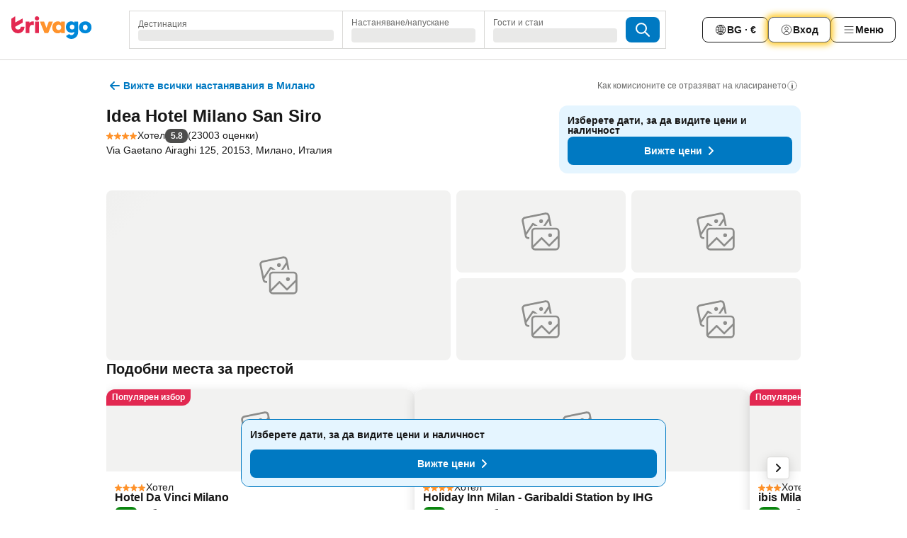

--- FILE ---
content_type: text/html; charset=utf-8
request_url: https://www.trivago.bg/bg/oar/%D1%85%D0%BE%D1%82%D0%B5%D0%BB-idea-hotel-milano-san-siro-%D0%BC%D0%B8%D0%BB%D0%B0%D0%BD%D0%BE?search=100-897893
body_size: 58235
content:
<!DOCTYPE html><html lang="bg" dir="ltr"><head><meta charSet="utf-8"/><meta name="viewport" content="width=device-width, initial-scale=1, shrink-to-fit=no"/><meta name="referrer" content="no-referrer-when-downgrade"/><meta property="fb:page_id" content="137633439645541"/><meta name="google" content="notranslate"/><meta name="p:domain_verify" content="7dfe2330e1dae0a6aa7f9479e616b6f9"/><meta property="og:type" content="website"/><meta name="format-detection" content="telephone=no"/><title>Idea Hotel Milano San Siro, Милано, Италия - www.trivago.bg</title><meta name="description" content="Сравнете цените на + сайта за резервации и намерете изгодни оферти за Idea Hotel Milano San Siro, Милано, Италия. Вижте снимки и отзиви. Хотел? trivago!"/><meta property="og:site_name" content="trivago.bg"/><meta property="og:title" content="Idea Hotel Milano San Siro"/><meta property="og:description" content="Здравей! Виж това чудесно място за престой, което намерих в trivago, за пътуването ни до Милано."/><meta property="og:image" content="https://imgcy.trivago.com/c_fill,d_dummy.jpeg,e_sharpen:60,f_auto,h_627,q_auto,w_1200/partner-images/c0/06/b7c4ce7872ab9e2036340bf162b9f16b1aaa5378fb4dee6ada0e7384d301.jpeg"/><meta property="og:url" content="https://www.trivago.bg/bg/oar/хотел-idea-hotel-milano-san-siro-милано?search=100-897893"/><link rel="canonical" href="https://www.trivago.bg/bg/oar/хотел-idea-hotel-milano-san-siro-милано?search=100-897893"/><link rel="alternate" href="https://ar.trivago.com/ar-145/oar/فندق-أيديا-هوتل-ميلانو-سان-سيرو?search=100-897893" hrefLang="ar-145"/><link rel="alternate" href="https://www.trivago.ae/en-AE/oar/idea-hotel-milano-san-siro?search=100-897893" hrefLang="en-AE"/><link rel="alternate" href="https://www.trivago.ae/ar-AE/oar/فندق-أيديا-هوتل-ميلانو-سان-سيرو?search=100-897893" hrefLang="ar-AE"/><link rel="alternate" href="https://www.trivago.com.ar/es-AR/oar/idea-hotel-milano-san-siro-milán?search=100-897893" hrefLang="es-AR"/><link rel="alternate" href="https://www.trivago.at/de-AT/oar/idea-hotel-milano-san-siro-mailand?search=100-897893" hrefLang="de-AT"/><link rel="alternate" href="https://www.trivago.com.au/en-AU/oar/idea-hotel-milano-san-siro?search=100-897893" hrefLang="en-AU"/><link rel="alternate" href="https://www.trivago.be/nl-BE/oar/idea-hotel-milano-san-siro-milaan?search=100-897893" hrefLang="nl-BE"/><link rel="alternate" href="https://www.trivago.be/fr-BE/oar/hôtel-idea-hotel-milano-san-siro?search=100-897893" hrefLang="fr-BE"/><link rel="alternate" href="https://www.trivago.com.br/pt-BR/oar/idea-hotel-milano-san-siro-milão?search=100-897893" hrefLang="pt-BR"/><link rel="alternate" href="https://www.trivago.ca/en-CA/oar/idea-hotel-milano-san-siro?search=100-897893" hrefLang="en-CA"/><link rel="alternate" href="https://www.trivago.ca/fr-CA/oar/hôtel-idea-hotel-milano-san-siro?search=100-897893" hrefLang="fr-CA"/><link rel="alternate" href="https://www.trivago.ch/de-CH/oar/idea-hotel-milano-san-siro-mailand?search=100-897893" hrefLang="de-CH"/><link rel="alternate" href="https://www.trivago.ch/fr-CH/oar/hôtel-idea-hotel-milano-san-siro?search=100-897893" hrefLang="fr-CH"/><link rel="alternate" href="https://www.trivago.cl/es-CL/oar/idea-hotel-milano-san-siro-milán?search=100-897893" hrefLang="es-CL"/><link rel="alternate" href="https://www.trivago.com.co/es-CO/oar/idea-hotel-milano-san-siro-milán?search=100-897893" hrefLang="es-CO"/><link rel="alternate" href="https://www.trivago.cz/cs/oar/idea-hotel-milano-san-siro-milán?search=100-897893" hrefLang="cs"/><link rel="alternate" href="https://www.trivago.de/de/oar/idea-hotel-milano-san-siro-mailand?search=100-897893" hrefLang="de"/><link rel="alternate" href="https://www.trivago.dk/da/oar/idea-hotel-milano-san-siro?search=100-897893" hrefLang="da"/><link rel="alternate" href="https://www.trivago.com.ec/es-EC/oar/idea-hotel-milano-san-siro-milán?search=100-897893" hrefLang="es-EC"/><link rel="alternate" href="https://www.trivago.es/es/oar/idea-hotel-milano-san-siro-milán?search=100-897893" hrefLang="es"/><link rel="alternate" href="https://www.trivago.fi/fi/oar/hotelli-idea-hotel-milano-san-siro?search=100-897893" hrefLang="fi"/><link rel="alternate" href="https://www.trivago.fr/fr/oar/hôtel-idea-hotel-milano-san-siro?search=100-897893" hrefLang="fr"/><link rel="alternate" href="https://www.trivago.gr/el/oar/ξενοδοχείο-idea-hotel-milano-san-siro-μιλάνο?search=100-897893" hrefLang="el"/><link rel="alternate" href="https://www.trivago.hk/zh-Hant-HK/oar/酒店-idea-hotel-milano-san-siro-米蘭?search=100-897893" hrefLang="zh-Hant-HK"/><link rel="alternate" href="https://www.trivago.hk/en-HK/oar/idea-hotel-milano-san-siro?search=100-897893" hrefLang="en-HK"/><link rel="alternate" href="https://www.trivago.hr/hr/oar/idea-hotel-milano-san-siro?search=100-897893" hrefLang="hr"/><link rel="alternate" href="https://www.trivago.hu/hu/oar/idea-hotel-milano-san-siro-milánó?search=100-897893" hrefLang="hu"/><link rel="alternate" href="https://www.trivago.co.id/id/oar/idea-hotel-milano-san-siro?search=100-897893" hrefLang="id"/><link rel="alternate" href="https://www.trivago.co.id/en-ID/oar/idea-hotel-milano-san-siro?search=100-897893" hrefLang="en-ID"/><link rel="alternate" href="https://www.trivago.ie/en-IE/oar/idea-hotel-milano-san-siro?search=100-897893" hrefLang="en-IE"/><link rel="alternate" href="https://www.trivago.co.il/he/oar/מלון-idea-hotel-milano-san-siro-מילאנו?search=100-897893" hrefLang="he"/><link rel="alternate" href="https://www.trivago.in/en-IN/oar/idea-hotel-milano-san-siro?search=100-897893" hrefLang="en-IN"/><link rel="alternate" href="https://www.trivago.it/it/oar/idea-hotel-milano-san-siro?search=100-897893" hrefLang="it"/><link rel="alternate" href="https://www.trivago.jp/ja/oar/イデア-ホテル-ミラノ-サン-シーロ?search=100-897893" hrefLang="ja"/><link rel="alternate" href="https://www.trivago.co.kr/ko-KR/oar/이데아-호텔-밀라노-산-시로?search=100-897893" hrefLang="ko-KR"/><link rel="alternate" href="https://www.trivago.com.mx/es-MX/oar/idea-hotel-milano-san-siro-milán?search=100-897893" hrefLang="es-MX"/><link rel="alternate" href="https://www.trivago.com.my/en-MY/oar/idea-hotel-milano-san-siro?search=100-897893" hrefLang="en-MY"/><link rel="alternate" href="https://www.trivago.com.my/ms/oar/idea-hotel-milano-san-siro?search=100-897893" hrefLang="ms"/><link rel="alternate" href="https://www.trivago.nl/nl/oar/idea-hotel-milano-san-siro-milaan?search=100-897893" hrefLang="nl"/><link rel="alternate" href="https://www.trivago.no/nb/oar/hotell-idea-hotel-milano-san-siro?search=100-897893" hrefLang="nb"/><link rel="alternate" href="https://www.trivago.co.nz/en-NZ/oar/idea-hotel-milano-san-siro?search=100-897893" hrefLang="en-NZ"/><link rel="alternate" href="https://www.trivago.pe/es-PE/oar/idea-hotel-milano-san-siro-milán?search=100-897893" hrefLang="es-PE"/><link rel="alternate" href="https://www.trivago.com.ph/en-PH/oar/idea-hotel-milano-san-siro?search=100-897893" hrefLang="en-PH"/><link rel="alternate" href="https://www.trivago.pl/pl/oar/idea-hotel-milano-san-siro-mediolan?search=100-897893" hrefLang="pl"/><link rel="alternate" href="https://www.trivago.pt/pt/oar/idea-hotel-milano-san-siro-milão?search=100-897893" hrefLang="pt"/><link rel="alternate" href="https://www.trivago.ro/ro/oar/idea-hotel-milano-san-siro?search=100-897893" hrefLang="ro"/><link rel="alternate" href="https://www.trivago.rs/sr/oar/idea-hotel-milano-san-siro?search=100-897893" hrefLang="sr"/><link rel="alternate" href="https://www.trivago.se/sv/oar/hotell-idea-hotel-milano-san-siro?search=100-897893" hrefLang="sv"/><link rel="alternate" href="https://www.trivago.sg/en-SG/oar/idea-hotel-milano-san-siro?search=100-897893" hrefLang="en-SG"/><link rel="alternate" href="https://www.trivago.si/sl/oar/idea-hotel-milano-san-siro?search=100-897893" hrefLang="sl"/><link rel="alternate" href="https://www.trivago.sk/sk/oar/idea-hotel-milano-san-siro-miláno?search=100-897893" hrefLang="sk"/><link rel="alternate" href="https://www.trivago.co.th/th/oar/โรงแรมไอเด-ย-ม-ลาโน-ซานซ-โร-ม-ลาน?search=100-897893" hrefLang="th"/><link rel="alternate" href="https://www.trivago.co.th/en-TH/oar/idea-hotel-milano-san-siro?search=100-897893" hrefLang="en-TH"/><link rel="alternate" href="https://www.trivago.com.tr/tr/oar/idea-hotel-milano-san-siro?search=100-897893" hrefLang="tr"/><link rel="alternate" href="https://www.trivago.com.tw/zh-Hant-TW/oar/飯店-idea-hotel-milano-san-siro-米蘭?search=100-897893" hrefLang="zh-Hant-TW"/><link rel="alternate" href="https://www.trivago.co.uk/en-GB/oar/idea-hotel-milano-san-siro?search=100-897893" hrefLang="en-GB"/><link rel="alternate" href="https://www.trivago.com/en-US/oar/idea-hotel-milano-san-siro?search=100-897893" hrefLang="en-US"/><link rel="alternate" href="https://www.trivago.com/es-US/oar/idea-hotel-milano-san-siro-milán?search=100-897893" hrefLang="es-US"/><link rel="alternate" href="https://www.trivago.com.uy/es-UY/oar/idea-hotel-milano-san-siro-milán?search=100-897893" hrefLang="es-UY"/><link rel="alternate" href="https://www.trivago.vn/vi/oar/khách-sạn-idea-hotel-milano-san-siro?search=100-897893" hrefLang="vi"/><link rel="alternate" href="https://www.trivago.co.za/en-ZA/oar/idea-hotel-milano-san-siro?search=100-897893" hrefLang="en-ZA"/><link rel="alternate" href="https://ar.trivago.com/en-145/oar/idea-hotel-milano-san-siro?search=100-897893" hrefLang="en-QA"/><link rel="alternate" href="https://ar.trivago.com/en-145/oar/idea-hotel-milano-san-siro?search=100-897893" hrefLang="en-SA"/><link rel="alternate" href="https://ar.trivago.com/en-145/oar/idea-hotel-milano-san-siro?search=100-897893" hrefLang="en-EG"/><link rel="alternate" href="https://ar.trivago.com/en-145/oar/idea-hotel-milano-san-siro?search=100-897893" hrefLang="en-LB"/><script type="application/ld+json">{"@context":"https://schema.org","@type":"Hotel","url":"https://www.trivago.bg/bg/oar/%D1%85%D0%BE%D1%82%D0%B5%D0%BB-idea-hotel-milano-san-siro-%D0%BC%D0%B8%D0%BB%D0%B0%D0%BD%D0%BE?search=100-897893","image":"https://imgcy.trivago.com/c_fill,d_dummy.jpeg,e_sharpen:60,f_auto,h_267,q_40,w_400/partner-images/c0/06/b7c4ce7872ab9e2036340bf162b9f16b1aaa5378fb4dee6ada0e7384d301.jpeg","address":{"@type":"PostalAddress","streetAddress":"Via Gaetano Airaghi 125","addressLocality":"Милано","addressCountry":"Италия","postalCode":"20153"},"amenityFeature":[{"@type":"LocationFeatureSpecification","name":"Бизнес център"},{"@type":"LocationFeatureSpecification","name":"Кафене"},{"@type":"LocationFeatureSpecification","name":"Фоайе/лоби"},{"@type":"LocationFeatureSpecification","name":"Експресно настаняване/напускане"},{"@type":"LocationFeatureSpecification","name":"Асансьор"},{"@type":"LocationFeatureSpecification","name":"Паркинг"},{"@type":"LocationFeatureSpecification","name":"Пиколо"},{"@type":"LocationFeatureSpecification","name":"Бар"},{"@type":"LocationFeatureSpecification","name":"Конферентна зала"},{"@type":"LocationFeatureSpecification","name":"Стаи за непушачи"},{"@type":"LocationFeatureSpecification","name":"Компютър с интернет"},{"@type":"LocationFeatureSpecification","name":"Ресторант"},{"@type":"LocationFeatureSpecification","name":"24 ч рецепция"},{"@type":"LocationFeatureSpecification","name":"Снекбар"},{"@type":"LocationFeatureSpecification","name":"Услуга за пране"},{"@type":"LocationFeatureSpecification","name":"WiFi във фоайето"},{"@type":"LocationFeatureSpecification","name":"Обслужване по стаите"},{"@type":"LocationFeatureSpecification","name":"Достъп до факс/модем"},{"@type":"LocationFeatureSpecification","name":"Безплатен WiFi"},{"@type":"LocationFeatureSpecification","name":"Банкомат"},{"@type":"LocationFeatureSpecification","name":"Съхранение на багаж"},{"@type":"LocationFeatureSpecification","name":"Wi-Fi"},{"@type":"LocationFeatureSpecification","name":"Закуска"},{"@type":"LocationFeatureSpecification","name":"Основно почистване"},{"@type":"LocationFeatureSpecification","name":"Осигурени са дезинфектанти за ръце"},{"@type":"LocationFeatureSpecification","name":"Измерване на температурата"},{"@type":"LocationFeatureSpecification","name":"Безопасно разстояние"},{"@type":"LocationFeatureSpecification","name":"Протокол за реагиране"},{"@type":"LocationFeatureSpecification","name":"Онлайн настаняване/напускане"},{"@type":"LocationFeatureSpecification","name":"Протоколи за безопасност"},{"@type":"LocationFeatureSpecification","name":"Безкасово плащане"},{"@type":"LocationFeatureSpecification","name":"Предоставена фактура"},{"@type":"LocationFeatureSpecification","name":"Достъп за инвалиди"},{"@type":"LocationFeatureSpecification","name":"Достъпно придвижване в сградите"},{"@type":"LocationFeatureSpecification","name":"Достъпен паркинг"},{"@type":"LocationFeatureSpecification","name":"Баня с душ"},{"@type":"LocationFeatureSpecification","name":"Ютия/дъска за гладене"},{"@type":"LocationFeatureSpecification","name":"Прозорци (отваряеми)"},{"@type":"LocationFeatureSpecification","name":"Телевизор"},{"@type":"LocationFeatureSpecification","name":"Сешоар"},{"@type":"LocationFeatureSpecification","name":"Отопление"},{"@type":"LocationFeatureSpecification","name":"Климатик"},{"@type":"LocationFeatureSpecification","name":"Минибар"},{"@type":"LocationFeatureSpecification","name":"Платена телевизия"},{"@type":"LocationFeatureSpecification","name":"Сателитна телевизия"},{"@type":"LocationFeatureSpecification","name":"Бюро"},{"@type":"LocationFeatureSpecification","name":"Телефон"},{"@type":"LocationFeatureSpecification","name":"Сейф в стаята"},{"@type":"LocationFeatureSpecification","name":"Кабелна телевизия"},{"@type":"LocationFeatureSpecification","name":"WiFi"},{"@type":"LocationFeatureSpecification","name":"Хипоалергично спално бельо"},{"@type":"LocationFeatureSpecification","name":"Безплатен Wi-Fi в стаите"},{"@type":"LocationFeatureSpecification","name":"Телевизор с плосък екран"},{"@type":"LocationFeatureSpecification","name":"Свързани стаи"},{"@type":"LocationFeatureSpecification","name":"Звукоизолация"},{"@type":"LocationFeatureSpecification","name":"Конгресен хотел"},{"@type":"LocationFeatureSpecification","name":"С положително отношение към ЛГБТК+"},{"@type":"LocationFeatureSpecification","name":"Диабетична храна"},{"@type":"LocationFeatureSpecification","name":"Детско меню"},{"@type":"LocationFeatureSpecification","name":"Воден парк"}],"name":"Idea Hotel Milano San Siro","hasMap":"https://www.google.com/maps/place/45.471351623535156,9.077690124511719","geo":{"@type":"GeoCoordinates","latitude":45.471351623535156,"longitude":9.077690124511719},"aggregateRating":{"@type":"AggregateRating","bestRating":10,"ratingValue":5,"reviewCount":23003},"starRating":{"@type":"Rating","ratingValue":4},"checkinTime":"14:00:00","checkoutTime":"12:00:00","priceRange":"От  на вечер"}</script><meta name="next-head-count" content="82"/><script>performance.mark("time-to-parse");</script><script>window.__TRV_ENVIRONMENT_VARIABLES__ = {"GTM_CONTAINER_ID":"GTM-T5HDVXN","GOOGLE_MAPS_API_KEY":"AIzaSyBoNi-Mn3_vNvmIJdXS81UGzcWlyyH0hoM","GOOGLE_MAPS_API_KEY_WITH_REGION_LOOKUP":"AIzaSyBf14Z1j1yg0xEZKUO4FViT5FHQB9nCV7w","GOOGLE_ONE_TAP_CLIENT_ID":"363634697571-lj09qn82grlkcma3sud1c11bo7srajd3.apps.googleusercontent.com","ENVIRONMENT":"prod","JLOO_AUTH_URI":"https://auth.trivago.com/server","JLOO_AUTH_CLIENT_ID":"c6f60de3f8ee607bb58ba426b47051608ea35f740c38c87ecfce2329c120ee3f","ZENDESK_ENDPOINT":"https://trivago.zendesk.com/api/v2","GIT_REV":"8ca18a80","GROUP":"4","IS_DEV_TOOLS_ENABLED":"false"}</script><link rel="icon" href="/favicon_08112023.ico"/><link rel="apple-touch-icon" href="/_static/images/apple-touch-icon_08112023.png"/><link rel="preload" href="/_next/static/css/f9d5b1e14ba8f719.css" as="style"/><link rel="stylesheet" href="/_next/static/css/f9d5b1e14ba8f719.css" data-n-g=""/><link rel="preload" href="/_next/static/css/734bf65489cec8cb.css" as="style"/><link rel="stylesheet" href="/_next/static/css/734bf65489cec8cb.css" data-n-p=""/><link rel="preload" href="/_next/static/css/816b2fc98d3eb4c0.css" as="style"/><link rel="stylesheet" href="/_next/static/css/816b2fc98d3eb4c0.css"/><link rel="preload" href="/_next/static/css/7d401617d1bd70e4.css" as="style"/><link rel="stylesheet" href="/_next/static/css/7d401617d1bd70e4.css"/><link rel="preload" href="/_next/static/css/3d0bb60b569cdad9.css" as="style"/><link rel="stylesheet" href="/_next/static/css/3d0bb60b569cdad9.css"/><link rel="preload" href="/_next/static/css/cf7c61f26332e690.css" as="style"/><link rel="stylesheet" href="/_next/static/css/cf7c61f26332e690.css"/><link rel="preload" href="/_next/static/css/0620e5a7f773bc30.css" as="style"/><link rel="stylesheet" href="/_next/static/css/0620e5a7f773bc30.css"/><link rel="preload" href="/_next/static/css/8148d64900ad0121.css" as="style"/><link rel="stylesheet" href="/_next/static/css/8148d64900ad0121.css"/><link rel="preload" href="/_next/static/css/29bbf31bf6e542f5.css" as="style"/><link rel="stylesheet" href="/_next/static/css/29bbf31bf6e542f5.css"/><link rel="preload" href="/_next/static/css/37d3eadfeaff8a33.css" as="style"/><link rel="stylesheet" href="/_next/static/css/37d3eadfeaff8a33.css"/><link rel="preload" href="/_next/static/css/760db0d3f3ed6ed5.css" as="style"/><link rel="stylesheet" href="/_next/static/css/760db0d3f3ed6ed5.css"/><link rel="preload" href="/_next/static/css/fee26aaa2b06eed3.css" as="style"/><link rel="stylesheet" href="/_next/static/css/fee26aaa2b06eed3.css"/><link rel="preload" href="/_next/static/css/05f35f2c1d6cdb67.css" as="style"/><link rel="stylesheet" href="/_next/static/css/05f35f2c1d6cdb67.css"/><link rel="preload" href="/_next/static/css/dff6616c34decc71.css" as="style"/><link rel="stylesheet" href="/_next/static/css/dff6616c34decc71.css"/><link rel="preload" href="/_next/static/css/f1d23e0c98211c1a.css" as="style"/><link rel="stylesheet" href="/_next/static/css/f1d23e0c98211c1a.css"/><link rel="preload" href="/_next/static/css/4d91f9047e116c8e.css" as="style"/><link rel="stylesheet" href="/_next/static/css/4d91f9047e116c8e.css"/><link rel="preload" href="/_next/static/css/ebb50d341731ca20.css" as="style"/><link rel="stylesheet" href="/_next/static/css/ebb50d341731ca20.css"/><link rel="preload" href="/_next/static/css/0567f3e5c3e46212.css" as="style"/><link rel="stylesheet" href="/_next/static/css/0567f3e5c3e46212.css"/><link rel="preload" href="/_next/static/css/54c5e3e91a7ecfd5.css" as="style"/><link rel="stylesheet" href="/_next/static/css/54c5e3e91a7ecfd5.css"/><link rel="preload" href="/_next/static/css/227f98cc2523a9f2.css" as="style"/><link rel="stylesheet" href="/_next/static/css/227f98cc2523a9f2.css"/><link rel="preload" href="/_next/static/css/d0e60972109a47e6.css" as="style"/><link rel="stylesheet" href="/_next/static/css/d0e60972109a47e6.css"/><link rel="preload" href="/_next/static/css/4f96aac6df90d53e.css" as="style"/><link rel="stylesheet" href="/_next/static/css/4f96aac6df90d53e.css"/><link rel="preload" href="/_next/static/css/2c868c62de25ed56.css" as="style"/><link rel="stylesheet" href="/_next/static/css/2c868c62de25ed56.css"/><link rel="preload" href="/_next/static/css/3fd9b5f59a86efdd.css" as="style"/><link rel="stylesheet" href="/_next/static/css/3fd9b5f59a86efdd.css"/><link rel="preload" href="/_next/static/css/20cdbe9043e56f16.css" as="style"/><link rel="stylesheet" href="/_next/static/css/20cdbe9043e56f16.css"/><link rel="preload" href="/_next/static/css/08cbed72fe7ef23e.css" as="style"/><link rel="stylesheet" href="/_next/static/css/08cbed72fe7ef23e.css"/><link rel="preload" href="/_next/static/css/051f5925f7322115.css" as="style"/><link rel="stylesheet" href="/_next/static/css/051f5925f7322115.css"/><link rel="preload" href="/_next/static/css/c5427033fc438e23.css" as="style"/><link rel="stylesheet" href="/_next/static/css/c5427033fc438e23.css"/><link rel="preload" href="/_next/static/css/bf3ee46d0f62382f.css" as="style"/><link rel="stylesheet" href="/_next/static/css/bf3ee46d0f62382f.css"/><link rel="preload" href="/_next/static/css/cc1d97c6a6a3bab1.css" as="style"/><link rel="stylesheet" href="/_next/static/css/cc1d97c6a6a3bab1.css"/><link rel="preload" href="/_next/static/css/898a310f1e34d875.css" as="style"/><link rel="stylesheet" href="/_next/static/css/898a310f1e34d875.css"/><link rel="preload" href="/_next/static/css/684c38a5baf21fc1.css" as="style"/><link rel="stylesheet" href="/_next/static/css/684c38a5baf21fc1.css"/><link rel="preload" href="/_next/static/css/30a70e46e7c1bc6f.css" as="style"/><link rel="stylesheet" href="/_next/static/css/30a70e46e7c1bc6f.css"/><link rel="preload" href="/_next/static/css/56b9bec158d8c1c7.css" as="style"/><link rel="stylesheet" href="/_next/static/css/56b9bec158d8c1c7.css"/><link rel="preload" href="/_next/static/css/cb85e89fa1351ce5.css" as="style"/><link rel="stylesheet" href="/_next/static/css/cb85e89fa1351ce5.css"/><link rel="preload" href="/_next/static/css/4b3a9e383eb6e268.css" as="style"/><link rel="stylesheet" href="/_next/static/css/4b3a9e383eb6e268.css"/><link rel="preload" href="/_next/static/css/91090e97d1c70313.css" as="style"/><link rel="stylesheet" href="/_next/static/css/91090e97d1c70313.css"/><link rel="preload" href="/_next/static/css/3516705d88c5e720.css" as="style"/><link rel="stylesheet" href="/_next/static/css/3516705d88c5e720.css"/><link rel="preload" href="/_next/static/css/9f2a00ecc59c70e4.css" as="style"/><link rel="stylesheet" href="/_next/static/css/9f2a00ecc59c70e4.css"/><link rel="preload" href="/_next/static/css/3aa1d33a55303172.css" as="style"/><link rel="stylesheet" href="/_next/static/css/3aa1d33a55303172.css"/><link rel="preload" href="/_next/static/css/22a43875cf679091.css" as="style"/><link rel="stylesheet" href="/_next/static/css/22a43875cf679091.css"/><link rel="preload" href="/_next/static/css/9bfd1963fe4475e0.css" as="style"/><link rel="stylesheet" href="/_next/static/css/9bfd1963fe4475e0.css"/><link rel="preload" href="/_next/static/css/0427e71132d9f268.css" as="style"/><link rel="stylesheet" href="/_next/static/css/0427e71132d9f268.css"/><link rel="preload" href="/_next/static/css/fbb17effa8c0f6d8.css" as="style"/><link rel="stylesheet" href="/_next/static/css/fbb17effa8c0f6d8.css"/><link rel="preload" href="/_next/static/css/aa502f381af58c81.css" as="style"/><link rel="stylesheet" href="/_next/static/css/aa502f381af58c81.css"/><link rel="preload" href="/_next/static/css/9786368deedf3d09.css" as="style"/><link rel="stylesheet" href="/_next/static/css/9786368deedf3d09.css"/><link rel="preload" href="/_next/static/css/44be15f45d8c7af2.css" as="style"/><link rel="stylesheet" href="/_next/static/css/44be15f45d8c7af2.css"/><link rel="preload" href="/_next/static/css/2517307d1ca4a3d5.css" as="style"/><link rel="stylesheet" href="/_next/static/css/2517307d1ca4a3d5.css"/><noscript data-n-css=""></noscript><script defer="" nomodule="" src="/_next/static/chunks/polyfills-42372ed130431b0a.js"></script><script src="/_static/translations/bg/e50d9726242939c0e505483812d046002877b026a70917eb6467156df4201eea.js" defer="" data-nscript="beforeInteractive"></script><script defer="" src="/_next/static/chunks/3969-b7a4714405d1e389.js"></script><script defer="" src="/_next/static/chunks/9127.ad8f5ce8fcd36504.js"></script><script defer="" src="/_next/static/chunks/1115-b84aafe1d553592f.js"></script><script defer="" src="/_next/static/chunks/8707-2550fcf11ad8697a.js"></script><script defer="" src="/_next/static/chunks/5262-67289767f5946d25.js"></script><script defer="" src="/_next/static/chunks/2400-e288ee9d58d00c23.js"></script><script defer="" src="/_next/static/chunks/3749-2d3854e0a534c2c8.js"></script><script defer="" src="/_next/static/chunks/3420-9d90bd987dfe43d5.js"></script><script defer="" src="/_next/static/chunks/47-dfa03b630ee5273a.js"></script><script defer="" src="/_next/static/chunks/1066-c61a3b61c6a2aa1c.js"></script><script defer="" src="/_next/static/chunks/7784-0a5d2c07e59fc7ff.js"></script><script defer="" src="/_next/static/chunks/6501-af9d31b9ba4964f8.js"></script><script defer="" src="/_next/static/chunks/5394-e78d8ca91094a629.js"></script><script defer="" src="/_next/static/chunks/6775-97be721632b28d4e.js"></script><script defer="" src="/_next/static/chunks/92-415aa1c72483442a.js"></script><script defer="" src="/_next/static/chunks/9890-68a354ddfa39f1a4.js"></script><script defer="" src="/_next/static/chunks/1001-c422123ff79cec37.js"></script><script defer="" src="/_next/static/chunks/8331-cafa5c2d366a6246.js"></script><script defer="" src="/_next/static/chunks/1224-f51fcabb8b45fb8a.js"></script><script defer="" src="/_next/static/chunks/9178.d53e2636c8098887.js"></script><script defer="" src="/_next/static/chunks/1015.b7b08aeab131e0a6.js"></script><script defer="" src="/_next/static/chunks/62.e186044687c7e1ab.js"></script><script defer="" src="/_next/static/chunks/6062.d2847fb3718a74b8.js"></script><script src="/_next/static/chunks/webpack-5179f0cb661e8c29.js" defer=""></script><script src="/_next/static/chunks/framework-bad4cf7a607bca21.js" defer=""></script><script src="/_next/static/chunks/main-21764be0bd279ce3.js" defer=""></script><script src="/_next/static/chunks/pages/_app-84c95dc8f3ca3435.js" defer=""></script><script src="/_next/static/chunks/9476-8701242b4a880c03.js" defer=""></script><script src="/_next/static/chunks/555-9aee9331b31f19d0.js" defer=""></script><script src="/_next/static/chunks/2279-6b18ce3ab5feb78e.js" defer=""></script><script src="/_next/static/chunks/1931-15d77c17c75187ca.js" defer=""></script><script src="/_next/static/chunks/6863-81d62e2003c249f6.js" defer=""></script><script src="/_next/static/chunks/2005-29efdd68b97520de.js" defer=""></script><script src="/_next/static/chunks/6268-402076b886a9d32f.js" defer=""></script><script src="/_next/static/chunks/7880-3ba79121db6384bf.js" defer=""></script><script src="/_next/static/chunks/605-0fda4caa8ca6a28a.js" defer=""></script><script src="/_next/static/chunks/pages/%5BlanguageCode%5D/oar/%5Bslug%5D-b3a10a15b01a81c7.js" defer=""></script><script src="/_next/static/oJ5Eaws28PLLNOyeZ60k9/_buildManifest.js" defer=""></script><script src="/_next/static/oJ5Eaws28PLLNOyeZ60k9/_ssgManifest.js" defer=""></script></head><body><noscript data-testid="gtm-noscript"><iframe data-testid="gtm-iframe" src="https://gtm.trivago.bg/ns.html?id=GTM-T5HDVXN" height="0" width="0" style="display:none;visibility:hidden"></iframe></noscript><div id="__next"><div class="_34EENR"><button type="button" aria-hidden="true"></button></div><div class="vK89tm _8zbFBr"><div data-testid="page-header-wrapper" class="gfTQ9e"><header class="C7SLkI"><div class="Z6D2Ae"><a aria-label="trivago logo" draggable="false" class="Q1iqh1" data-interaction="header-logo" href="/bg"><span class="YkINi2"><span class="bam52s" style="--_rotate:0deg;--_size:24px" data-testid="header-search-logo-compact"><svg xmlns="http://www.w3.org/2000/svg" width="20" height="24" fill="none" viewBox="0 0 20 24" role="img" aria-hidden="true" class="ycG2ve"><path fill="#0088D9" d="M.761 14.707a.257.257 0 0 0-.255.268 9.367 9.367 0 0 0 18.72 0 .257.257 0 0 0-.255-.268h-4.932a.26.26 0 0 0-.255.238 3.93 3.93 0 0 1-3.917 3.619c-2.479 0-3.48-2.105-3.481-2.105a4 4 0 0 1-.44-1.519.255.255 0 0 0-.254-.233z"></path><path fill="#FF932C" d="M16.135 1.453 5.936 7.093v5.986L16.294 7.35a.43.43 0 0 0 .22-.373v-5.3a.256.256 0 0 0-.38-.225"></path><path fill="#E32851" d="M5.936.256a.256.256 0 0 0-.395-.214L.695 3.18a.43.43 0 0 0-.195.358v9.285c0 .141.114.256.255.256h5.181z"></path></svg></span></span><span class="lRuJUs"><svg xmlns="http://www.w3.org/2000/svg" width="114" height="32" viewBox="0 0 114 32" data-testid="header-search-logo-compact" class=""><g clip-path="url(#Logo_default_svg_a)"><path fill="#E32851" d="M38.637 7.434h-4.913a.255.255 0 0 0-.255.255v15.907c0 .14.114.255.255.255h4.913c.14 0 .255-.114.255-.255V7.689a.255.255 0 0 0-.255-.255"></path><path fill="#FF932C" d="M52.833 7.6 49.6 16.21a.057.057 0 0 1-.107 0L46.231 7.6a.255.255 0 0 0-.239-.165h-5.37a.255.255 0 0 0-.237.351l6.46 15.907c.039.096.133.16.236.16h4.724a.255.255 0 0 0 .237-.16L58.53 7.786a.255.255 0 0 0-.237-.352h-5.222a.255.255 0 0 0-.239.166Z"></path><path fill="#0088D9" d="M104.344 7.185c-5.126 0-8.86 3.615-8.86 8.476 0 4.86 3.734 8.475 8.86 8.475 5.068 0 8.861-3.645 8.861-8.475 0-4.86-3.764-8.476-8.861-8.476m0 12.328c-2.015 0-3.348-1.541-3.348-3.853 0-2.31 1.333-3.852 3.348-3.852 1.986 0 3.349 1.54 3.349 3.853 0 2.281-1.363 3.852-3.349 3.852"></path><path fill="#E32851" d="M31.673 7.355a3 3 0 0 0-.514-.121c-.314-.05-3.647-.424-5.501 2.063-.033.044-.103.02-.103-.034V7.689a.255.255 0 0 0-.255-.255h-4.913a.255.255 0 0 0-.255.255v15.907c0 .14.114.255.255.255H25.3a.255.255 0 0 0 .255-.255V17.69c0-4.416 2.044-5.514 4.06-5.514.237 0 .926-.001 1.9.268a.255.255 0 0 0 .322-.245V7.594a.25.25 0 0 0-.164-.239M36.18 0c-1.713 0-3.102 1.339-3.102 2.99s1.39 2.99 3.103 2.99 3.102-1.339 3.102-2.99S37.893 0 36.181 0Z"></path><path fill="#FF932C" d="M75.341 7.434H70.43a.255.255 0 0 0-.255.255v1.565c0 .06-.083.08-.109.024-1.774-3.717-12.282-2.994-12.282 6.364 0 8.748 8.978 10.306 12.29 6.645.036-.04.1-.015.1.038v1.27c0 .142.115.256.256.256h4.912a.255.255 0 0 0 .256-.255V7.689a.255.255 0 0 0-.255-.255ZM66.77 19.495c-2.164 0-3.672-1.508-3.672-3.836s1.508-3.869 3.672-3.869c2.197 0 3.672 1.574 3.672 3.87 0 2.294-1.475 3.835-3.672 3.835"></path><path fill="#0088D9" d="M93.893 7.434h-4.912a.255.255 0 0 0-.255.255v1.564c0 .062-.083.08-.11.025-1.78-3.764-11.567-2.82-11.567 5.89 0 8.54 8.92 9.243 11.58 6.759a.057.057 0 0 1 .096.042v.769c-.068 3.629-4.614 5.2-6.924 2.443a.255.255 0 0 0-.334-.05l-4.14 2.677a.257.257 0 0 0-.066.368c5.283 7.219 16.802 3.548 16.887-5.422V7.69a.255.255 0 0 0-.255-.255Zm-8.101 11.201c-1.956 0-3.32-1.363-3.32-3.466s1.364-3.497 3.32-3.497c1.985 0 3.318 1.422 3.318 3.497 0 2.074-1.333 3.466-3.318 3.466"></path><path fill="#E32851" d="M18.424 14.867h-4.92a.26.26 0 0 0-.254.237 3.92 3.92 0 0 1-3.907 3.61c-2.472 0-3.472-2.1-3.472-2.1a3.9 3.9 0 0 1-.448-1.749c0-.02.011-.04.03-.05l1.407-.777 8.894-4.919a.43.43 0 0 0 .22-.372V3.46a.255.255 0 0 0-.38-.224L5.509 8.814a.057.057 0 0 1-.086-.05V.452a.255.255 0 0 0-.394-.214L.194 3.368A.43.43 0 0 0 0 3.727v11.14a9.343 9.343 0 0 0 18.68.268.257.257 0 0 0-.256-.268"></path></g><defs><clipPath id="Logo_default_svg_a"><path fill="#fff" d="M0 0h113.205v32H0z"></path></clipPath></defs></svg></span></a><div class="aMumKs"><div class="meT0Q5 QR4WYQ"><div class="vzC9TR FrYDhH XzpZLp hQPAuT" data-testid="search-form"><div class="_3axGO1 y1Efiu"><div class="X2yYk_"><div data-testid="auto-complete-combobox" role="combobox" aria-expanded="false" aria-controls="suggestion-list" class="If79lQ yXXD2G"><form action="" class="IxKJtG"><div role="button" class="HxkFDQ aaN4L7" tabindex="0" data-testid="auto-complete-wrapper"><span class="dmsstT SwVR4I"><label for="input-auto-complete" class="EuINlU SwVR4I">Дестинация</label><div class="_7XPUe4 fWwD7f"></div></span></div></form></div></div><fieldset class="MGDNki k_YRbF"><button type="button" data-testid="search-form-calendar" class="raKH_0 SwVR4I Kv9RV2"><span class="lSFHMh"><span class="BcDnim irqByq WnmS4G SwVR4I"><span class="Lq2bmx blPGoL SwVR4I" data-testid="search-form-calendar-label">Настаняване/напускане</span><span class="dJVPMU SwVR4I" data-testid="search-form-calendar-value"><div aria-busy="true" aria-live="polite"><span class="fr8bt7 TemCix" role="status">Зареждане</span><div class="_7XPUe4 OML2Lz"></div></div></span></span></span></button></fieldset><div class="QpwdOT"><span class="vs9lGU"></span><button type="button" data-testid="search-form-guest-selector" class="raKH_0 SwVR4I Kv9RV2"><span class="lSFHMh"><span class="BcDnim irqByq WnmS4G SwVR4I"><span class="Lq2bmx blPGoL SwVR4I" data-testid="search-form-guest-selector-label">Гости и стаи</span><span class="dJVPMU SwVR4I" data-testid="search-form-guest-selector-value"><div aria-busy="true" aria-live="polite"><span class="fr8bt7 TemCix" role="status">Зареждане</span><div class="_7XPUe4 OML2Lz"></div></div></span></span></span></button></div></div><button type="button" data-testid="search-button-with-loader" class="_3tjlp_ _99wnt4"><span class="bam52s" style="--_rotate:0deg;--_size:24px" data-testid="icon"><svg xmlns="http://www.w3.org/2000/svg" width="24" height="24" viewBox="0 0 24 24" role="img" aria-hidden="true" class="ycG2ve"><g fill="none" stroke="currentColor" stroke-linecap="round" stroke-miterlimit="10" stroke-width="2"><path d="M10 3a7 7 0 1 0 7 7 7 7 0 0 0-7-7ZM21 21l-6-6" vector-effect="non-scaling-stroke"></path></g></svg></span></button></div></div></div><nav><ul class="abHWho"><li itemscope="" itemType="https://schema.org/SiteNavigationElement" class="_se44Q"><button type="button" data-testid="header-localization-menu" class="ehv1KY tjDLq2 e4r_YY" data-interaction="language-selector"><span position="start" class="bam52s TAqKnY" style="--_rotate:0deg;--_size:18px" data-testid="icon"><svg xmlns="http://www.w3.org/2000/svg" width="24" height="24" viewBox="0 0 24 24" role="img" aria-hidden="true" class="ycG2ve"><path fill="none" d="M0 0h24v24H0z"></path><path fill="currentColor" d="M12 21.5V21zc-5.238 0-9.5-4.262-9.5-9.5H3h-.5c0-5.238 4.262-9.5 9.5-9.5V3v-.5c5.238 0 9.5 4.262 9.5 9.5H21h.5c0 5.238-4.262 9.5-9.5 9.5m-6.389-3.898a8.5 8.5 0 0 0 5.09 2.798 15.3 15.3 0 0 1-2.592-3.943 12.2 12.2 0 0 0-2.498 1.145m10.25-1.078A15.4 15.4 0 0 1 13.3 20.4a8.5 8.5 0 0 0 5.061-2.77 15 15 0 0 0-2.5-1.107zm-3.361-.655v3.926a14.3 14.3 0 0 0 2.394-3.557 12.4 12.4 0 0 0-2.394-.369m-3.421.312a14.3 14.3 0 0 0 2.421 3.614v-3.938c-.876.026-1.687.148-2.421.324m7.165-.586c.884.303 1.8.71 2.743 1.241a8.45 8.45 0 0 0 1.498-4.336h-3.542a11.8 11.8 0 0 1-.699 3.095M3.514 12.5a8.45 8.45 0 0 0 1.48 4.308c.645-.4 1.576-.89 2.738-1.28a11.7 11.7 0 0 1-.676-3.028H3.515zm8.986 2.362c.88.044 1.813.181 2.788.442a10.8 10.8 0 0 0 .652-2.804H12.5zM8.06 12.5c.086.952.31 1.873.63 2.745a13 13 0 0 1 2.81-.393V12.5zm8.918-1h3.507a8.44 8.44 0 0 0-1.484-4.315 14 14 0 0 1-2.55 1.207q.506 1.506.527 3.106zm-4.478 0h3.478a9.1 9.1 0 0 0-.485-2.81c-.9.245-1.904.416-2.993.449zm-4.479 0H11.5V9.13a13.3 13.3 0 0 1-2.977-.487 9.1 9.1 0 0 0-.502 2.857m-4.506 0H7.02v-.003q.022-1.627.547-3.158a16.5 16.5 0 0 1-2.555-1.175A8.44 8.44 0 0 0 3.515 11.5M12.5 4.14v4.025c.946-.03 1.825-.173 2.63-.387q-.872-1.907-2.63-3.638M8.897 7.72c.909.25 1.778.387 2.603.432V4.14Q9.771 5.844 8.897 7.72m4.49-4.107c1.204 1.221 2.107 2.512 2.708 3.865a13 13 0 0 0 2.288-1.085 8.5 8.5 0 0 0-4.995-2.78zM5.64 6.368c.787.436 1.553.78 2.295 1.046q.901-1.997 2.678-3.8A8.5 8.5 0 0 0 5.64 6.367z"></path></svg></span><span>BG · €</span></button></li><li itemscope="" itemType="https://schema.org/SiteNavigationElement" class="_se44Q"><div class="j4pLyK"><button type="button" data-testid="header-login" class="ehv1KY tjDLq2 e4r_YY" data-interaction="login-button"><span position="start" class="bam52s TAqKnY" style="--_rotate:0deg;--_size:18px" data-testid="icon"><svg xmlns="http://www.w3.org/2000/svg" width="24" height="24" fill="none" viewBox="0 0 24 24" role="img" aria-hidden="true" class="ycG2ve"><path fill="transparent" d="M0 0h24v24H0z"></path><path fill="transparent" stroke="currentColor" stroke-linecap="round" stroke-linejoin="round" d="M17.129 19.038a5.36 5.36 0 0 0-1.895-2.87A5.27 5.27 0 0 0 12 15.058c-1.17 0-2.307.39-3.234 1.11a5.36 5.36 0 0 0-1.895 2.87"></path><path fill="transparent" stroke="currentColor" stroke-linecap="round" stroke-linejoin="round" d="M21 12C21 0 3 0 3 12s18 12 18 0"></path><path fill="transparent" stroke="currentColor" stroke-linecap="round" stroke-linejoin="round" d="M11.998 12.811c1.939 0 3.03-1.1 3.03-3.058s-1.091-3.059-3.03-3.059S8.97 7.796 8.97 9.754s1.09 3.057 3.028 3.057"></path></svg></span><span>Вход</span></button></div></li><li itemscope="" itemType="https://schema.org/SiteNavigationElement" class="_se44Q"><div data-testid="desktop-dropdown-menu" data-interaction="header-menu" class="_4DcEqf"><button type="button" data-testid="header-profile-menu-desktop" class="ehv1KY tjDLq2 e4r_YY"><span position="start" class="bam52s TAqKnY" style="--_rotate:0deg;--_size:18px" data-testid="icon"><svg xmlns="http://www.w3.org/2000/svg" width="24" height="24" fill="none" viewBox="0 0 24 24" role="img" aria-hidden="true" class="ycG2ve"><path stroke="currentColor" stroke-linecap="round" d="M4 6h16M4 12h16M4 18h16"></path></svg></span><span>Меню</span></button></div></li></ul></nav></div></header></div><div class="OyU2WE"></div></div><div class="FfmyqR e4D1FP jngrXy _9jipWJ"><div class="oLUjyi"><span class="axGWBw"><button type="button" class="jGuHr8 jI0yhz"><span class="bam52s uibqHf Qdg31F" style="--_rotate:0deg;--_size:24px" data-testid="icon"><svg xmlns="http://www.w3.org/2000/svg" width="24" height="24" viewBox="0 0 24 24" role="img" aria-hidden="true" class="ycG2ve"><g fill="none" stroke="currentColor" stroke-linecap="round" stroke-miterlimit="10" stroke-width="2"><path d="m13 7 5 5M13 17l5-5M6 12h12" vector-effect="non-scaling-stroke"></path></g></svg></span><span class="BLYxGk SwVR4I">Вижте всички настанявания в Милано</span></button></span><div class="eHgCAO"><a rel="noopener noreferrer" target="_blank" class="EH_l13 DGi8NR" data-interaction="legal-info" data-testid="legal-info-link" href="https://support.trivago.com/hc/bg/sections/360000014707"><span class="bam52s _8AvqhM _8UUOQ" style="--_rotate:0deg;--_size:16px" data-testid="icon"><svg xmlns="http://www.w3.org/2000/svg" width="24" height="24" viewBox="0 0 24 24" role="img" aria-hidden="true" class="ycG2ve"><circle cx="12" cy="12" r="9.5" fill="none" stroke="currentColor" stroke-linecap="round" stroke-miterlimit="10"></circle><path fill="none" stroke="currentColor" stroke-linecap="round" stroke-miterlimit="10" stroke-width="2" d="M12 11v6" vector-effect="non-scaling-stroke"></path><circle cx="12" cy="7" r="1" fill="currentColor"></circle></svg></span><p class="wv9cHp">Как комисионите се отразяват на класирането</p></a></div></div></div><section><div class="FfmyqR e4D1FP jngrXy fhG4Kf"><div class="Hp1UX_"><div class="SDnS_A"><div class="XRvakx"><div class="wCVxpC"><button type="button" class="F4fgPi"><h1 class="tODn3R OdbhKC"><span class="JuKQsp" title="Idea Hotel Milano San Siro" data-testid="seo-item-name-100-897893">Idea Hotel Milano San Siro</span></h1></button></div><div class="_4V8mSc"><button type="button" class="_QElaP"><span class="k5YBr0" data-testid="seo-star-rating-100-897893" itemProp="starRating" itemscope="" itemType="https://schema.org/Rating"><meta itemProp="ratingValue" content="4"/><span class="bam52s mO5juV" style="--_rotate:0deg;--_size:14px" data-testid="icon"><svg xmlns="http://www.w3.org/2000/svg" width="12" height="12" viewBox="0 0 12 12" role="img" aria-hidden="true" class="ycG2ve"><path fill="currentColor" d="M12 5.21a.65.65 0 0 0-.55-.53l-3.6-.6L6.63.46a.66.66 0 0 0-1.26 0L4.16 4.08l-3.6.6a.65.65 0 0 0-.56.53.66.66 0 0 0 .31.69L3.2 7.63 2 11.12a.67.67 0 0 0 .26.76.64.64 0 0 0 .38.12.65.65 0 0 0 .41-.15L6 9.52l2.92 2.33a.65.65 0 0 0 .41.15.64.64 0 0 0 .38-.12.67.67 0 0 0 .26-.76L8.8 7.63l2.88-1.73a.66.66 0 0 0 .32-.69"></path></svg></span><span class="bam52s mO5juV" style="--_rotate:0deg;--_size:14px" data-testid="icon"><svg xmlns="http://www.w3.org/2000/svg" width="12" height="12" viewBox="0 0 12 12" role="img" aria-hidden="true" class="ycG2ve"><path fill="currentColor" d="M12 5.21a.65.65 0 0 0-.55-.53l-3.6-.6L6.63.46a.66.66 0 0 0-1.26 0L4.16 4.08l-3.6.6a.65.65 0 0 0-.56.53.66.66 0 0 0 .31.69L3.2 7.63 2 11.12a.67.67 0 0 0 .26.76.64.64 0 0 0 .38.12.65.65 0 0 0 .41-.15L6 9.52l2.92 2.33a.65.65 0 0 0 .41.15.64.64 0 0 0 .38-.12.67.67 0 0 0 .26-.76L8.8 7.63l2.88-1.73a.66.66 0 0 0 .32-.69"></path></svg></span><span class="bam52s mO5juV" style="--_rotate:0deg;--_size:14px" data-testid="icon"><svg xmlns="http://www.w3.org/2000/svg" width="12" height="12" viewBox="0 0 12 12" role="img" aria-hidden="true" class="ycG2ve"><path fill="currentColor" d="M12 5.21a.65.65 0 0 0-.55-.53l-3.6-.6L6.63.46a.66.66 0 0 0-1.26 0L4.16 4.08l-3.6.6a.65.65 0 0 0-.56.53.66.66 0 0 0 .31.69L3.2 7.63 2 11.12a.67.67 0 0 0 .26.76.64.64 0 0 0 .38.12.65.65 0 0 0 .41-.15L6 9.52l2.92 2.33a.65.65 0 0 0 .41.15.64.64 0 0 0 .38-.12.67.67 0 0 0 .26-.76L8.8 7.63l2.88-1.73a.66.66 0 0 0 .32-.69"></path></svg></span><span class="bam52s mO5juV" style="--_rotate:0deg;--_size:14px" data-testid="icon"><svg xmlns="http://www.w3.org/2000/svg" width="12" height="12" viewBox="0 0 12 12" role="img" aria-hidden="true" class="ycG2ve"><path fill="currentColor" d="M12 5.21a.65.65 0 0 0-.55-.53l-3.6-.6L6.63.46a.66.66 0 0 0-1.26 0L4.16 4.08l-3.6.6a.65.65 0 0 0-.56.53.66.66 0 0 0 .31.69L3.2 7.63 2 11.12a.67.67 0 0 0 .26.76.64.64 0 0 0 .38.12.65.65 0 0 0 .41-.15L6 9.52l2.92 2.33a.65.65 0 0 0 .41.15.64.64 0 0 0 .38-.12.67.67 0 0 0 .26-.76L8.8 7.63l2.88-1.73a.66.66 0 0 0 .32-.69"></path></svg></span></span><span data-testid="seo-type-name-100-897893" class="h3w569">Хотел</span></button><button type="button" class=""><span class="e8Cjn2 _4wX8DK wrHN9O" data-testid="seo-review-rating-100-897893" style="--rating-color:var(--grey-700)"><strong class="SNvcup">5.8</strong><span class="HIV3q7 SwVR4I"><span>(<span class="">23003 оценки</span>)</span></span><script type="application/ld+json">{"@context":"https://schema.org","@type":"AggregateRating","ratingValue":5.8,"reviewCount":23003,"bestRating":10,"worstRating":0}</script></span></button></div><button type="button" class=""><address data-testid="seo-address-100-897893" class="iLK0Hc">Via Gaetano Airaghi 125, 20153, Милано, Италия<script type="application/ld+json">{"@context":"https://schema.org","@type":"PostalAddress","streetAddress":"Via Gaetano Airaghi 125","postalCode":"20153","addressLocality":"Милано, Италия"}</script></address></button></div></div><div class="JfN3D5"><div class="MUywJV"><article class="hdmekZ"><div class="SaAA3f Wl6_OP RTTx92" data-testid="accommodation-forecasted-price-100-897893" role="button" tabindex="0"><div class="OYzcLT"><span class="VHuNti GnH3qg">Изберете дати, за да видите цени и наличност</span></div><div class="K4sS3T jrVLIw" data-testid="accommodation-forecasted-price-100-897893-see-price-button">Вижте цени<div class="oaff5m"><span class="bam52s Qdg31F" style="--_rotate:0deg;--_size:24px" data-testid="icon"><svg xmlns="http://www.w3.org/2000/svg" width="24" height="24" viewBox="0 0 24 24" role="img" aria-hidden="true" class="ycG2ve"><g fill="none" stroke="currentColor" stroke-linecap="round" stroke-miterlimit="10" stroke-width="2"><path d="m10 17 5-5M10 7l5 5" vector-effect="non-scaling-stroke"></path></g></svg></span></div></div></div></article></div><div class="xu7BLF"><article class="hdmekZ"><div class="SaAA3f Wl6_OP RTTx92" data-testid="accommodation-floating-forecasted-price-100-897893" role="button" tabindex="0"><div class="OYzcLT"><span class="VHuNti GnH3qg">Изберете дати, за да видите цени и наличност</span></div><div class="K4sS3T jrVLIw" data-testid="accommodation-floating-forecasted-price-100-897893-see-price-button">Вижте цени<div class="oaff5m"><span class="bam52s Qdg31F" style="--_rotate:0deg;--_size:24px" data-testid="icon"><svg xmlns="http://www.w3.org/2000/svg" width="24" height="24" viewBox="0 0 24 24" role="img" aria-hidden="true" class="ycG2ve"><g fill="none" stroke="currentColor" stroke-linecap="round" stroke-miterlimit="10" stroke-width="2"><path d="m10 17 5-5M10 7l5 5" vector-effect="non-scaling-stroke"></path></g></svg></span></div></div></div></article></div></div><div class="A8ZPZI"><section><div class="R4AKD7 OI5UQj" data-testid="collage-gallery-container" data-slots="5"><div data-slot-index="1" style="grid-area:slot1"><div class="L9lhwb" role="button" tabindex="0" data-testid="collage-gallery-image-0"><noscript><img src="https://imgcy.trivago.com/c_fill,d_dummy.jpeg,e_sharpen:60,f_auto,h_267,q_40,w_400/partner-images/c0/06/b7c4ce7872ab9e2036340bf162b9f16b1aaa5378fb4dee6ada0e7384d301.jpeg" alt="" draggable="false" class="bVk0Jg"/></noscript><img style="object-fit:none" src="data:image/svg+xml;charset=utf-8,%3Csvg%20xmlns%3D%22http%3A%2F%2Fwww.w3.org%2F2000%2Fsvg%22%20width%3D%222000%22%20height%3D%221020%22%3E%3Crect%20width%3D%22100%25%22%20height%3D%22100%25%22%20fill%3D%22%23f2f2f1%22%3E%3C%2Frect%3E%3Cdefs%3E%3ClinearGradient%20id%3D%22shimmerGradient%22%20gradientTransform%3D%22rotate(7)%22%3E%3Cstop%20offset%3D%2240%25%22%20stop-color%3D%22transparent%22%3E%3C%2Fstop%3E%3Cstop%20offset%3D%2250%25%22%20stop-color%3D%22rgba(255%2C255%2C255%2C0.1)%22%3E%3C%2Fstop%3E%3Cstop%20offset%3D%2260%25%22%20stop-color%3D%22transparent%22%3E%3C%2Fstop%3E%3C%2FlinearGradient%3E%3C%2Fdefs%3E%3Crect%20width%3D%22400%25%22%20height%3D%22100%25%22%20fill%3D%22url(%23shimmerGradient)%22%20x%3D%22100%25%22%3E%3Canimate%20attributeName%3D%22x%22%20from%3D%22-200%25%22%20to%3D%22100%25%22%20dur%3D%222.5s%22%20repeatCount%3D%22indefinite%22%3E%3C%2Fanimate%3E%3C%2Frect%3E%3Csvg%20x%3D%22968%22%20y%3D%22478%22%20width%3D%2264%22%20height%3D%2264%22%20viewBox%3D%220%200%2024%2024%22%3E%3Cg%20fill%3D%22%238d8d8b%22%3E%3Cpath%20d%3D%22M20%2010H9a2%202%200%2000-2%202v8a2%202%200%20002%202h11a2%202%200%20002-2v-8a2%202%200%2000-2-2zM9%2011h11a1%201%200%20011%201v2.29l-4.5%204.5-3.65-3.64a.48.48%200%2000-.7%200L8%2019.29V12a1%201%200%20011-1zm11%2010H9a1%201%200%2001-.82-.47l4.32-4.32%203.65%203.64a.48.48%200%2000.7%200L21%2015.71V20a1%201%200%2001-1%201z%22%3E%3C%2Fpath%3E%3Ccircle%20cx%3D%2217%22%20cy%3D%2214%22%20r%3D%221%22%3E%3C%2Fcircle%3E%3Ccircle%20cx%3D%2212.24%22%20cy%3D%226.55%22%20r%3D%221%22%3E%3C%2Fcircle%3E%3Cpath%20d%3D%22M17.82%209l-1.07-5.39a2%202%200%2000-2-1.61%201.72%201.72%200%2000-.39%200L3.61%204.18A2%202%200%20002%206.54l1.6%207.84a2%202%200%20002%201.61A1.72%201.72%200%20006%2016v-1h-.24a.71.71%200%2001-.2%200%201%201%200%2001-1-.8l-.06-.29L6%2011.63%207.53%209.4l.53-.79.63.39A3%203%200%20019%209h1.44L8.2%207.5a.51.51%200%2000-.38-.07.45.45%200%2000-.31.21l-3.26%204.87L3%206.34a1%201%200%2001.15-.75%201%201%200%2001.64-.42L14.59%203h.2a1%201%200%20011%20.81L16%205.07%2013.4%209h1.2l1.7-2.54.5%202.54z%22%3E%3C%2Fpath%3E%3C%2Fg%3E%3C%2Fsvg%3E%3C%2Fsvg%3E" alt="" draggable="false" class="bVk0Jg"/></div></div><div data-slot-index="2" style="grid-area:slot2"><div class="L9lhwb" role="button" tabindex="0" data-testid="collage-gallery-image-1"><noscript><img src="https://imgcy.trivago.com/c_fill,d_dummy.jpeg,e_sharpen:60,f_auto,h_267,q_40,w_400/partner-images/e9/df/94a790cbb5b33aaabceca8cdb92517289a58b57e732ebacdd3161beb7db7.jpeg" alt="" draggable="false" class="bVk0Jg"/></noscript><img style="object-fit:none" src="data:image/svg+xml;charset=utf-8,%3Csvg%20xmlns%3D%22http%3A%2F%2Fwww.w3.org%2F2000%2Fsvg%22%20width%3D%222000%22%20height%3D%221020%22%3E%3Crect%20width%3D%22100%25%22%20height%3D%22100%25%22%20fill%3D%22%23f2f2f1%22%3E%3C%2Frect%3E%3Cdefs%3E%3ClinearGradient%20id%3D%22shimmerGradient%22%20gradientTransform%3D%22rotate(7)%22%3E%3Cstop%20offset%3D%2240%25%22%20stop-color%3D%22transparent%22%3E%3C%2Fstop%3E%3Cstop%20offset%3D%2250%25%22%20stop-color%3D%22rgba(255%2C255%2C255%2C0.1)%22%3E%3C%2Fstop%3E%3Cstop%20offset%3D%2260%25%22%20stop-color%3D%22transparent%22%3E%3C%2Fstop%3E%3C%2FlinearGradient%3E%3C%2Fdefs%3E%3Crect%20width%3D%22400%25%22%20height%3D%22100%25%22%20fill%3D%22url(%23shimmerGradient)%22%20x%3D%22100%25%22%3E%3Canimate%20attributeName%3D%22x%22%20from%3D%22-200%25%22%20to%3D%22100%25%22%20dur%3D%222.5s%22%20repeatCount%3D%22indefinite%22%3E%3C%2Fanimate%3E%3C%2Frect%3E%3Csvg%20x%3D%22968%22%20y%3D%22478%22%20width%3D%2264%22%20height%3D%2264%22%20viewBox%3D%220%200%2024%2024%22%3E%3Cg%20fill%3D%22%238d8d8b%22%3E%3Cpath%20d%3D%22M20%2010H9a2%202%200%2000-2%202v8a2%202%200%20002%202h11a2%202%200%20002-2v-8a2%202%200%2000-2-2zM9%2011h11a1%201%200%20011%201v2.29l-4.5%204.5-3.65-3.64a.48.48%200%2000-.7%200L8%2019.29V12a1%201%200%20011-1zm11%2010H9a1%201%200%2001-.82-.47l4.32-4.32%203.65%203.64a.48.48%200%2000.7%200L21%2015.71V20a1%201%200%2001-1%201z%22%3E%3C%2Fpath%3E%3Ccircle%20cx%3D%2217%22%20cy%3D%2214%22%20r%3D%221%22%3E%3C%2Fcircle%3E%3Ccircle%20cx%3D%2212.24%22%20cy%3D%226.55%22%20r%3D%221%22%3E%3C%2Fcircle%3E%3Cpath%20d%3D%22M17.82%209l-1.07-5.39a2%202%200%2000-2-1.61%201.72%201.72%200%2000-.39%200L3.61%204.18A2%202%200%20002%206.54l1.6%207.84a2%202%200%20002%201.61A1.72%201.72%200%20006%2016v-1h-.24a.71.71%200%2001-.2%200%201%201%200%2001-1-.8l-.06-.29L6%2011.63%207.53%209.4l.53-.79.63.39A3%203%200%20019%209h1.44L8.2%207.5a.51.51%200%2000-.38-.07.45.45%200%2000-.31.21l-3.26%204.87L3%206.34a1%201%200%2001.15-.75%201%201%200%2001.64-.42L14.59%203h.2a1%201%200%20011%20.81L16%205.07%2013.4%209h1.2l1.7-2.54.5%202.54z%22%3E%3C%2Fpath%3E%3C%2Fg%3E%3C%2Fsvg%3E%3C%2Fsvg%3E" alt="" draggable="false" class="bVk0Jg"/></div></div><div data-slot-index="3" style="grid-area:slot3"><div class="L9lhwb" role="button" tabindex="0" data-testid="collage-gallery-image-2"><noscript><img src="https://imgcy.trivago.com/c_fill,d_dummy.jpeg,e_sharpen:60,f_auto,h_267,q_40,w_400/hotelier-images/b6/fd/bb722d2a49f0390ff905cc83538d3a2f4b495901ebfd8a942e0eb1b0472e.jpeg" alt="" draggable="false" class="bVk0Jg"/></noscript><img style="object-fit:none" src="data:image/svg+xml;charset=utf-8,%3Csvg%20xmlns%3D%22http%3A%2F%2Fwww.w3.org%2F2000%2Fsvg%22%20width%3D%222000%22%20height%3D%221020%22%3E%3Crect%20width%3D%22100%25%22%20height%3D%22100%25%22%20fill%3D%22%23f2f2f1%22%3E%3C%2Frect%3E%3Cdefs%3E%3ClinearGradient%20id%3D%22shimmerGradient%22%20gradientTransform%3D%22rotate(7)%22%3E%3Cstop%20offset%3D%2240%25%22%20stop-color%3D%22transparent%22%3E%3C%2Fstop%3E%3Cstop%20offset%3D%2250%25%22%20stop-color%3D%22rgba(255%2C255%2C255%2C0.1)%22%3E%3C%2Fstop%3E%3Cstop%20offset%3D%2260%25%22%20stop-color%3D%22transparent%22%3E%3C%2Fstop%3E%3C%2FlinearGradient%3E%3C%2Fdefs%3E%3Crect%20width%3D%22400%25%22%20height%3D%22100%25%22%20fill%3D%22url(%23shimmerGradient)%22%20x%3D%22100%25%22%3E%3Canimate%20attributeName%3D%22x%22%20from%3D%22-200%25%22%20to%3D%22100%25%22%20dur%3D%222.5s%22%20repeatCount%3D%22indefinite%22%3E%3C%2Fanimate%3E%3C%2Frect%3E%3Csvg%20x%3D%22968%22%20y%3D%22478%22%20width%3D%2264%22%20height%3D%2264%22%20viewBox%3D%220%200%2024%2024%22%3E%3Cg%20fill%3D%22%238d8d8b%22%3E%3Cpath%20d%3D%22M20%2010H9a2%202%200%2000-2%202v8a2%202%200%20002%202h11a2%202%200%20002-2v-8a2%202%200%2000-2-2zM9%2011h11a1%201%200%20011%201v2.29l-4.5%204.5-3.65-3.64a.48.48%200%2000-.7%200L8%2019.29V12a1%201%200%20011-1zm11%2010H9a1%201%200%2001-.82-.47l4.32-4.32%203.65%203.64a.48.48%200%2000.7%200L21%2015.71V20a1%201%200%2001-1%201z%22%3E%3C%2Fpath%3E%3Ccircle%20cx%3D%2217%22%20cy%3D%2214%22%20r%3D%221%22%3E%3C%2Fcircle%3E%3Ccircle%20cx%3D%2212.24%22%20cy%3D%226.55%22%20r%3D%221%22%3E%3C%2Fcircle%3E%3Cpath%20d%3D%22M17.82%209l-1.07-5.39a2%202%200%2000-2-1.61%201.72%201.72%200%2000-.39%200L3.61%204.18A2%202%200%20002%206.54l1.6%207.84a2%202%200%20002%201.61A1.72%201.72%200%20006%2016v-1h-.24a.71.71%200%2001-.2%200%201%201%200%2001-1-.8l-.06-.29L6%2011.63%207.53%209.4l.53-.79.63.39A3%203%200%20019%209h1.44L8.2%207.5a.51.51%200%2000-.38-.07.45.45%200%2000-.31.21l-3.26%204.87L3%206.34a1%201%200%2001.15-.75%201%201%200%2001.64-.42L14.59%203h.2a1%201%200%20011%20.81L16%205.07%2013.4%209h1.2l1.7-2.54.5%202.54z%22%3E%3C%2Fpath%3E%3C%2Fg%3E%3C%2Fsvg%3E%3C%2Fsvg%3E" alt="" draggable="false" class="bVk0Jg"/></div></div><div data-slot-index="4" style="grid-area:slot4"><div class="L9lhwb" role="button" tabindex="0" data-testid="collage-gallery-image-3"><noscript><img src="https://imgcy.trivago.com/c_fill,d_dummy.jpeg,e_sharpen:60,f_auto,h_267,q_40,w_400/partner-images/58/0b/d899aee549a242e39d89c3a9f22581f67e1ad945020d716b22ad1e353744.jpeg" alt="" draggable="false" class="bVk0Jg"/></noscript><img style="object-fit:none" src="data:image/svg+xml;charset=utf-8,%3Csvg%20xmlns%3D%22http%3A%2F%2Fwww.w3.org%2F2000%2Fsvg%22%20width%3D%222000%22%20height%3D%221020%22%3E%3Crect%20width%3D%22100%25%22%20height%3D%22100%25%22%20fill%3D%22%23f2f2f1%22%3E%3C%2Frect%3E%3Cdefs%3E%3ClinearGradient%20id%3D%22shimmerGradient%22%20gradientTransform%3D%22rotate(7)%22%3E%3Cstop%20offset%3D%2240%25%22%20stop-color%3D%22transparent%22%3E%3C%2Fstop%3E%3Cstop%20offset%3D%2250%25%22%20stop-color%3D%22rgba(255%2C255%2C255%2C0.1)%22%3E%3C%2Fstop%3E%3Cstop%20offset%3D%2260%25%22%20stop-color%3D%22transparent%22%3E%3C%2Fstop%3E%3C%2FlinearGradient%3E%3C%2Fdefs%3E%3Crect%20width%3D%22400%25%22%20height%3D%22100%25%22%20fill%3D%22url(%23shimmerGradient)%22%20x%3D%22100%25%22%3E%3Canimate%20attributeName%3D%22x%22%20from%3D%22-200%25%22%20to%3D%22100%25%22%20dur%3D%222.5s%22%20repeatCount%3D%22indefinite%22%3E%3C%2Fanimate%3E%3C%2Frect%3E%3Csvg%20x%3D%22968%22%20y%3D%22478%22%20width%3D%2264%22%20height%3D%2264%22%20viewBox%3D%220%200%2024%2024%22%3E%3Cg%20fill%3D%22%238d8d8b%22%3E%3Cpath%20d%3D%22M20%2010H9a2%202%200%2000-2%202v8a2%202%200%20002%202h11a2%202%200%20002-2v-8a2%202%200%2000-2-2zM9%2011h11a1%201%200%20011%201v2.29l-4.5%204.5-3.65-3.64a.48.48%200%2000-.7%200L8%2019.29V12a1%201%200%20011-1zm11%2010H9a1%201%200%2001-.82-.47l4.32-4.32%203.65%203.64a.48.48%200%2000.7%200L21%2015.71V20a1%201%200%2001-1%201z%22%3E%3C%2Fpath%3E%3Ccircle%20cx%3D%2217%22%20cy%3D%2214%22%20r%3D%221%22%3E%3C%2Fcircle%3E%3Ccircle%20cx%3D%2212.24%22%20cy%3D%226.55%22%20r%3D%221%22%3E%3C%2Fcircle%3E%3Cpath%20d%3D%22M17.82%209l-1.07-5.39a2%202%200%2000-2-1.61%201.72%201.72%200%2000-.39%200L3.61%204.18A2%202%200%20002%206.54l1.6%207.84a2%202%200%20002%201.61A1.72%201.72%200%20006%2016v-1h-.24a.71.71%200%2001-.2%200%201%201%200%2001-1-.8l-.06-.29L6%2011.63%207.53%209.4l.53-.79.63.39A3%203%200%20019%209h1.44L8.2%207.5a.51.51%200%2000-.38-.07.45.45%200%2000-.31.21l-3.26%204.87L3%206.34a1%201%200%2001.15-.75%201%201%200%2001.64-.42L14.59%203h.2a1%201%200%20011%20.81L16%205.07%2013.4%209h1.2l1.7-2.54.5%202.54z%22%3E%3C%2Fpath%3E%3C%2Fg%3E%3C%2Fsvg%3E%3C%2Fsvg%3E" alt="" draggable="false" class="bVk0Jg"/></div></div><div data-slot-index="5" style="grid-area:slot5"><div class="L9lhwb" role="button" tabindex="0" data-testid="collage-gallery-image-4"><noscript><img src="https://imgcy.trivago.com/c_fill,d_dummy.jpeg,e_sharpen:60,f_auto,h_267,q_40,w_400/hotelier-images/7d/ea/75b665bd79857cabc01b08c5b566cbce39b1d943cf552e8bb9bfb83c608f.jpeg" alt="" draggable="false" class="bVk0Jg"/></noscript><img style="object-fit:none" src="data:image/svg+xml;charset=utf-8,%3Csvg%20xmlns%3D%22http%3A%2F%2Fwww.w3.org%2F2000%2Fsvg%22%20width%3D%222000%22%20height%3D%221020%22%3E%3Crect%20width%3D%22100%25%22%20height%3D%22100%25%22%20fill%3D%22%23f2f2f1%22%3E%3C%2Frect%3E%3Cdefs%3E%3ClinearGradient%20id%3D%22shimmerGradient%22%20gradientTransform%3D%22rotate(7)%22%3E%3Cstop%20offset%3D%2240%25%22%20stop-color%3D%22transparent%22%3E%3C%2Fstop%3E%3Cstop%20offset%3D%2250%25%22%20stop-color%3D%22rgba(255%2C255%2C255%2C0.1)%22%3E%3C%2Fstop%3E%3Cstop%20offset%3D%2260%25%22%20stop-color%3D%22transparent%22%3E%3C%2Fstop%3E%3C%2FlinearGradient%3E%3C%2Fdefs%3E%3Crect%20width%3D%22400%25%22%20height%3D%22100%25%22%20fill%3D%22url(%23shimmerGradient)%22%20x%3D%22100%25%22%3E%3Canimate%20attributeName%3D%22x%22%20from%3D%22-200%25%22%20to%3D%22100%25%22%20dur%3D%222.5s%22%20repeatCount%3D%22indefinite%22%3E%3C%2Fanimate%3E%3C%2Frect%3E%3Csvg%20x%3D%22968%22%20y%3D%22478%22%20width%3D%2264%22%20height%3D%2264%22%20viewBox%3D%220%200%2024%2024%22%3E%3Cg%20fill%3D%22%238d8d8b%22%3E%3Cpath%20d%3D%22M20%2010H9a2%202%200%2000-2%202v8a2%202%200%20002%202h11a2%202%200%20002-2v-8a2%202%200%2000-2-2zM9%2011h11a1%201%200%20011%201v2.29l-4.5%204.5-3.65-3.64a.48.48%200%2000-.7%200L8%2019.29V12a1%201%200%20011-1zm11%2010H9a1%201%200%2001-.82-.47l4.32-4.32%203.65%203.64a.48.48%200%2000.7%200L21%2015.71V20a1%201%200%2001-1%201z%22%3E%3C%2Fpath%3E%3Ccircle%20cx%3D%2217%22%20cy%3D%2214%22%20r%3D%221%22%3E%3C%2Fcircle%3E%3Ccircle%20cx%3D%2212.24%22%20cy%3D%226.55%22%20r%3D%221%22%3E%3C%2Fcircle%3E%3Cpath%20d%3D%22M17.82%209l-1.07-5.39a2%202%200%2000-2-1.61%201.72%201.72%200%2000-.39%200L3.61%204.18A2%202%200%20002%206.54l1.6%207.84a2%202%200%20002%201.61A1.72%201.72%200%20006%2016v-1h-.24a.71.71%200%2001-.2%200%201%201%200%2001-1-.8l-.06-.29L6%2011.63%207.53%209.4l.53-.79.63.39A3%203%200%20019%209h1.44L8.2%207.5a.51.51%200%2000-.38-.07.45.45%200%2000-.31.21l-3.26%204.87L3%206.34a1%201%200%2001.15-.75%201%201%200%2001.64-.42L14.59%203h.2a1%201%200%20011%20.81L16%205.07%2013.4%209h1.2l1.7-2.54.5%202.54z%22%3E%3C%2Fpath%3E%3C%2Fg%3E%3C%2Fsvg%3E%3C%2Fsvg%3E" alt="" draggable="false" class="bVk0Jg"/></div></div></div></section></div></div><div data-testid="seo-accommodation-carousel"><div><section data-testid="seo-accommodation-list-carousel-100-897893" class="DUXOa5"><h2 class="tODn3R _5NF9ws">Подобни места за престой</h2><div class="akitqO"><div class="qlVH1V"><ul class="_44BF7u" style="--_active-index:0;--_direction:-1;--_last-direction:0;--_visible-cards:0;--_apply-offset:1;--_item-size:28.8rem"><li data-testid="accommodation-list-element" data-accommodation="100/20556" class="_8KQHTo"><article data-testid="accommodation-carousel-card-100-20556" class="NJv4bb" style="--_inline-size:28.8rem"><div class="qim17q"><div data-testid="tooltip-wrapper" class="JRbS_T s87Vds UlUJPV"><div data-testid="tooltip-children-wrapper" aria-describedby="tooltip--__:R4b5gq6kn5s96:" class="xs7bm8"><span class="OpwHNq SwVR4I ldhKJC INpRVL NMFl5j lACGK2" data-testid="popular-badge">Популярен избор</span></div></div></div><div role="button" class="fuFUsp" tabindex="0" data-testid="accommodation-card-image"><img style="--object-fit:none" data-testid="accommodation-carousel-card-100-20556" width="100%" height="100%" src="data:image/svg+xml;charset=utf-8,%3Csvg%20xmlns%3D%22http%3A%2F%2Fwww.w3.org%2F2000%2Fsvg%22%20width%3D%222000%22%20height%3D%221020%22%3E%3Crect%20width%3D%22100%25%22%20height%3D%22100%25%22%20fill%3D%22%23f2f2f1%22%3E%3C%2Frect%3E%3Cdefs%3E%3ClinearGradient%20id%3D%22shimmerGradient%22%20gradientTransform%3D%22rotate(7)%22%3E%3Cstop%20offset%3D%2240%25%22%20stop-color%3D%22transparent%22%3E%3C%2Fstop%3E%3Cstop%20offset%3D%2250%25%22%20stop-color%3D%22rgba(255%2C255%2C255%2C0.1)%22%3E%3C%2Fstop%3E%3Cstop%20offset%3D%2260%25%22%20stop-color%3D%22transparent%22%3E%3C%2Fstop%3E%3C%2FlinearGradient%3E%3C%2Fdefs%3E%3Crect%20width%3D%22400%25%22%20height%3D%22100%25%22%20fill%3D%22url(%23shimmerGradient)%22%20x%3D%22100%25%22%3E%3Canimate%20attributeName%3D%22x%22%20from%3D%22-200%25%22%20to%3D%22100%25%22%20dur%3D%222.5s%22%20repeatCount%3D%22indefinite%22%3E%3C%2Fanimate%3E%3C%2Frect%3E%3Csvg%20x%3D%22968%22%20y%3D%22478%22%20width%3D%2264%22%20height%3D%2264%22%20viewBox%3D%220%200%2024%2024%22%3E%3Cg%20fill%3D%22%238d8d8b%22%3E%3Cpath%20d%3D%22M20%2010H9a2%202%200%2000-2%202v8a2%202%200%20002%202h11a2%202%200%20002-2v-8a2%202%200%2000-2-2zM9%2011h11a1%201%200%20011%201v2.29l-4.5%204.5-3.65-3.64a.48.48%200%2000-.7%200L8%2019.29V12a1%201%200%20011-1zm11%2010H9a1%201%200%2001-.82-.47l4.32-4.32%203.65%203.64a.48.48%200%2000.7%200L21%2015.71V20a1%201%200%2001-1%201z%22%3E%3C%2Fpath%3E%3Ccircle%20cx%3D%2217%22%20cy%3D%2214%22%20r%3D%221%22%3E%3C%2Fcircle%3E%3Ccircle%20cx%3D%2212.24%22%20cy%3D%226.55%22%20r%3D%221%22%3E%3C%2Fcircle%3E%3Cpath%20d%3D%22M17.82%209l-1.07-5.39a2%202%200%2000-2-1.61%201.72%201.72%200%2000-.39%200L3.61%204.18A2%202%200%20002%206.54l1.6%207.84a2%202%200%20002%201.61A1.72%201.72%200%20006%2016v-1h-.24a.71.71%200%2001-.2%200%201%201%200%2001-1-.8l-.06-.29L6%2011.63%207.53%209.4l.53-.79.63.39A3%203%200%20019%209h1.44L8.2%207.5a.51.51%200%2000-.38-.07.45.45%200%2000-.31.21l-3.26%204.87L3%206.34a1%201%200%2001.15-.75%201%201%200%2001.64-.42L14.59%203h.2a1%201%200%20011%20.81L16%205.07%2013.4%209h1.2l1.7-2.54.5%202.54z%22%3E%3C%2Fpath%3E%3C%2Fg%3E%3C%2Fsvg%3E%3C%2Fsvg%3E" alt="Hotel Da Vinci Milano (Милано, Италия)" class="IWf_bP Q14sxS" loading="lazy" decoding="async" draggable="false"/></div><div class="_8UI3dY"><div class="qIZo1y"><div role="button" tabindex="0" data-testid="accommodation-star-rating"><span class="k5YBr0" data-testid="accommodation-carousel-card-100-20556" itemProp="starRating" itemscope="" itemType="https://schema.org/Rating"><meta itemProp="ratingValue" content="4"/><span class="bam52s mO5juV" style="--_rotate:0deg;--_size:14px" data-testid="icon"><svg xmlns="http://www.w3.org/2000/svg" width="12" height="12" viewBox="0 0 12 12" role="img" aria-hidden="true" class="ycG2ve"><path fill="currentColor" d="M12 5.21a.65.65 0 0 0-.55-.53l-3.6-.6L6.63.46a.66.66 0 0 0-1.26 0L4.16 4.08l-3.6.6a.65.65 0 0 0-.56.53.66.66 0 0 0 .31.69L3.2 7.63 2 11.12a.67.67 0 0 0 .26.76.64.64 0 0 0 .38.12.65.65 0 0 0 .41-.15L6 9.52l2.92 2.33a.65.65 0 0 0 .41.15.64.64 0 0 0 .38-.12.67.67 0 0 0 .26-.76L8.8 7.63l2.88-1.73a.66.66 0 0 0 .32-.69"></path></svg></span><span class="bam52s mO5juV" style="--_rotate:0deg;--_size:14px" data-testid="icon"><svg xmlns="http://www.w3.org/2000/svg" width="12" height="12" viewBox="0 0 12 12" role="img" aria-hidden="true" class="ycG2ve"><path fill="currentColor" d="M12 5.21a.65.65 0 0 0-.55-.53l-3.6-.6L6.63.46a.66.66 0 0 0-1.26 0L4.16 4.08l-3.6.6a.65.65 0 0 0-.56.53.66.66 0 0 0 .31.69L3.2 7.63 2 11.12a.67.67 0 0 0 .26.76.64.64 0 0 0 .38.12.65.65 0 0 0 .41-.15L6 9.52l2.92 2.33a.65.65 0 0 0 .41.15.64.64 0 0 0 .38-.12.67.67 0 0 0 .26-.76L8.8 7.63l2.88-1.73a.66.66 0 0 0 .32-.69"></path></svg></span><span class="bam52s mO5juV" style="--_rotate:0deg;--_size:14px" data-testid="icon"><svg xmlns="http://www.w3.org/2000/svg" width="12" height="12" viewBox="0 0 12 12" role="img" aria-hidden="true" class="ycG2ve"><path fill="currentColor" d="M12 5.21a.65.65 0 0 0-.55-.53l-3.6-.6L6.63.46a.66.66 0 0 0-1.26 0L4.16 4.08l-3.6.6a.65.65 0 0 0-.56.53.66.66 0 0 0 .31.69L3.2 7.63 2 11.12a.67.67 0 0 0 .26.76.64.64 0 0 0 .38.12.65.65 0 0 0 .41-.15L6 9.52l2.92 2.33a.65.65 0 0 0 .41.15.64.64 0 0 0 .38-.12.67.67 0 0 0 .26-.76L8.8 7.63l2.88-1.73a.66.66 0 0 0 .32-.69"></path></svg></span><span class="bam52s mO5juV" style="--_rotate:0deg;--_size:14px" data-testid="icon"><svg xmlns="http://www.w3.org/2000/svg" width="12" height="12" viewBox="0 0 12 12" role="img" aria-hidden="true" class="ycG2ve"><path fill="currentColor" d="M12 5.21a.65.65 0 0 0-.55-.53l-3.6-.6L6.63.46a.66.66 0 0 0-1.26 0L4.16 4.08l-3.6.6a.65.65 0 0 0-.56.53.66.66 0 0 0 .31.69L3.2 7.63 2 11.12a.67.67 0 0 0 .26.76.64.64 0 0 0 .38.12.65.65 0 0 0 .41-.15L6 9.52l2.92 2.33a.65.65 0 0 0 .41.15.64.64 0 0 0 .38-.12.67.67 0 0 0 .26-.76L8.8 7.63l2.88-1.73a.66.66 0 0 0 .32-.69"></path></svg></span></span></div><div role="button" tabindex="0" data-testid="accommodation-type-name"><span data-testid="accommodation-carousel-card-100-20556" class="">Хотел</span></div></div><a class="lB44OH SwVR4I" draggable="false" href="/bg/oar/%D1%85%D0%BE%D1%82%D0%B5%D0%BB-hotel-da-vinci-milano-%D0%BC%D0%B8%D0%BB%D0%B0%D0%BD%D0%BE?search=100-20556"><span title="Hotel Da Vinci Milano" data-testid="accommodation-carousel-card-100-20556">Hotel Da Vinci Milano</span></a><div class="I43LJd iD_zN3"></div><div class="vPk16J rjLZM7"><div role="button" tabindex="0" data-testid="accommodation-aggregated-rating"><span infoType="advertiser-count" class="e8Cjn2 _4wX8DK" data-testid="accommodation-carousel-card-100-20556" style="--rating-color:var(--green-700)"><strong class="SNvcup">7.7</strong><span class="HIV3q7 SwVR4I"><strong class="Bobo45">Добро</strong><span>(<span class="">20785 оценки</span>)</span></span><script type="application/ld+json">{"@context":"https://schema.org","@type":"AggregateRating","ratingValue":7.7,"reviewCount":20785,"bestRating":10,"worstRating":0}</script></span></div><span class="nnZqow"></span><div role="button" class="yomzT6" tabindex="0" data-testid="accommodation-distance-label"><span class="_3Ou9kN SwVR4I PULobB" data-testid="accommodation-carousel-card-100-20556"><span class="bam52s nnsJqB" style="--_rotate:0deg;--_size:24px" data-testid="icon"><svg xmlns="http://www.w3.org/2000/svg" width="24" height="24" viewBox="0 0 24 24" role="img" aria-hidden="true" class="ycG2ve"><path fill="currentColor" d="M18 8.23a6 6 0 0 0-11.9 0A7 7 0 0 0 6 9a5.8 5.8 0 0 0 .38 2.09l4.75 9.4a1 1 0 0 0 1.74 0l4.75-9.4A5.8 5.8 0 0 0 18 9a7 7 0 0 0 0-.77M12 13a4 4 0 1 1 4-4 4 4 0 0 1-4 4"></path></svg></span><span class="r3YWXY SwVR4I">5.9 km до Централна гара на Милано</span></span></div></div><div class="Xb9XaR"><article class="hdmekZ"><div class="SaAA3f RTTx92" data-testid="accommodation-carousel-card-100-20556" role="button" tabindex="0"><div class="bltp9_"><span class="Pu3BOm">от</span><strong class="kBu0W4" itemProp="priceRange" data-testid="accommodation-carousel-card-100-20556-price">101 €</strong></div><div class="wQmaXO"><div class="W16Nqb _4nUe18 GnH3qg _0kSxHr">Вижте цените от <b>7 сайта</b></div><div class="K4sS3T jrVLIw" data-testid="accommodation-carousel-card-100-20556-see-price-button">Вижте цени<div class="oaff5m"><span class="bam52s Qdg31F" style="--_rotate:0deg;--_size:24px" data-testid="icon"><svg xmlns="http://www.w3.org/2000/svg" width="24" height="24" viewBox="0 0 24 24" role="img" aria-hidden="true" class="ycG2ve"><g fill="none" stroke="currentColor" stroke-linecap="round" stroke-miterlimit="10" stroke-width="2"><path d="m10 17 5-5M10 7l5 5" vector-effect="non-scaling-stroke"></path></g></svg></span></div></div></div></div></article></div></div></article></li><li data-testid="accommodation-list-element" data-accommodation="100/45143" class="_8KQHTo"><article data-testid="accommodation-carousel-card-100-45143" class="NJv4bb" style="--_inline-size:28.8rem"><div class="qim17q"></div><div role="button" class="fuFUsp" tabindex="0" data-testid="accommodation-card-image"><img style="--object-fit:none" data-testid="accommodation-carousel-card-100-45143" width="100%" height="100%" src="data:image/svg+xml;charset=utf-8,%3Csvg%20xmlns%3D%22http%3A%2F%2Fwww.w3.org%2F2000%2Fsvg%22%20width%3D%222000%22%20height%3D%221020%22%3E%3Crect%20width%3D%22100%25%22%20height%3D%22100%25%22%20fill%3D%22%23f2f2f1%22%3E%3C%2Frect%3E%3Cdefs%3E%3ClinearGradient%20id%3D%22shimmerGradient%22%20gradientTransform%3D%22rotate(7)%22%3E%3Cstop%20offset%3D%2240%25%22%20stop-color%3D%22transparent%22%3E%3C%2Fstop%3E%3Cstop%20offset%3D%2250%25%22%20stop-color%3D%22rgba(255%2C255%2C255%2C0.1)%22%3E%3C%2Fstop%3E%3Cstop%20offset%3D%2260%25%22%20stop-color%3D%22transparent%22%3E%3C%2Fstop%3E%3C%2FlinearGradient%3E%3C%2Fdefs%3E%3Crect%20width%3D%22400%25%22%20height%3D%22100%25%22%20fill%3D%22url(%23shimmerGradient)%22%20x%3D%22100%25%22%3E%3Canimate%20attributeName%3D%22x%22%20from%3D%22-200%25%22%20to%3D%22100%25%22%20dur%3D%222.5s%22%20repeatCount%3D%22indefinite%22%3E%3C%2Fanimate%3E%3C%2Frect%3E%3Csvg%20x%3D%22968%22%20y%3D%22478%22%20width%3D%2264%22%20height%3D%2264%22%20viewBox%3D%220%200%2024%2024%22%3E%3Cg%20fill%3D%22%238d8d8b%22%3E%3Cpath%20d%3D%22M20%2010H9a2%202%200%2000-2%202v8a2%202%200%20002%202h11a2%202%200%20002-2v-8a2%202%200%2000-2-2zM9%2011h11a1%201%200%20011%201v2.29l-4.5%204.5-3.65-3.64a.48.48%200%2000-.7%200L8%2019.29V12a1%201%200%20011-1zm11%2010H9a1%201%200%2001-.82-.47l4.32-4.32%203.65%203.64a.48.48%200%2000.7%200L21%2015.71V20a1%201%200%2001-1%201z%22%3E%3C%2Fpath%3E%3Ccircle%20cx%3D%2217%22%20cy%3D%2214%22%20r%3D%221%22%3E%3C%2Fcircle%3E%3Ccircle%20cx%3D%2212.24%22%20cy%3D%226.55%22%20r%3D%221%22%3E%3C%2Fcircle%3E%3Cpath%20d%3D%22M17.82%209l-1.07-5.39a2%202%200%2000-2-1.61%201.72%201.72%200%2000-.39%200L3.61%204.18A2%202%200%20002%206.54l1.6%207.84a2%202%200%20002%201.61A1.72%201.72%200%20006%2016v-1h-.24a.71.71%200%2001-.2%200%201%201%200%2001-1-.8l-.06-.29L6%2011.63%207.53%209.4l.53-.79.63.39A3%203%200%20019%209h1.44L8.2%207.5a.51.51%200%2000-.38-.07.45.45%200%2000-.31.21l-3.26%204.87L3%206.34a1%201%200%2001.15-.75%201%201%200%2001.64-.42L14.59%203h.2a1%201%200%20011%20.81L16%205.07%2013.4%209h1.2l1.7-2.54.5%202.54z%22%3E%3C%2Fpath%3E%3C%2Fg%3E%3C%2Fsvg%3E%3C%2Fsvg%3E" alt="Holiday Inn Milan - Garibaldi Station by IHG (Милано, Италия)" class="IWf_bP Q14sxS" loading="lazy" decoding="async" draggable="false"/></div><div class="_8UI3dY"><div class="qIZo1y"><div role="button" tabindex="0" data-testid="accommodation-star-rating"><span class="k5YBr0" data-testid="accommodation-carousel-card-100-45143" itemProp="starRating" itemscope="" itemType="https://schema.org/Rating"><meta itemProp="ratingValue" content="4"/><span class="bam52s mO5juV" style="--_rotate:0deg;--_size:14px" data-testid="icon"><svg xmlns="http://www.w3.org/2000/svg" width="12" height="12" viewBox="0 0 12 12" role="img" aria-hidden="true" class="ycG2ve"><path fill="currentColor" d="M12 5.21a.65.65 0 0 0-.55-.53l-3.6-.6L6.63.46a.66.66 0 0 0-1.26 0L4.16 4.08l-3.6.6a.65.65 0 0 0-.56.53.66.66 0 0 0 .31.69L3.2 7.63 2 11.12a.67.67 0 0 0 .26.76.64.64 0 0 0 .38.12.65.65 0 0 0 .41-.15L6 9.52l2.92 2.33a.65.65 0 0 0 .41.15.64.64 0 0 0 .38-.12.67.67 0 0 0 .26-.76L8.8 7.63l2.88-1.73a.66.66 0 0 0 .32-.69"></path></svg></span><span class="bam52s mO5juV" style="--_rotate:0deg;--_size:14px" data-testid="icon"><svg xmlns="http://www.w3.org/2000/svg" width="12" height="12" viewBox="0 0 12 12" role="img" aria-hidden="true" class="ycG2ve"><path fill="currentColor" d="M12 5.21a.65.65 0 0 0-.55-.53l-3.6-.6L6.63.46a.66.66 0 0 0-1.26 0L4.16 4.08l-3.6.6a.65.65 0 0 0-.56.53.66.66 0 0 0 .31.69L3.2 7.63 2 11.12a.67.67 0 0 0 .26.76.64.64 0 0 0 .38.12.65.65 0 0 0 .41-.15L6 9.52l2.92 2.33a.65.65 0 0 0 .41.15.64.64 0 0 0 .38-.12.67.67 0 0 0 .26-.76L8.8 7.63l2.88-1.73a.66.66 0 0 0 .32-.69"></path></svg></span><span class="bam52s mO5juV" style="--_rotate:0deg;--_size:14px" data-testid="icon"><svg xmlns="http://www.w3.org/2000/svg" width="12" height="12" viewBox="0 0 12 12" role="img" aria-hidden="true" class="ycG2ve"><path fill="currentColor" d="M12 5.21a.65.65 0 0 0-.55-.53l-3.6-.6L6.63.46a.66.66 0 0 0-1.26 0L4.16 4.08l-3.6.6a.65.65 0 0 0-.56.53.66.66 0 0 0 .31.69L3.2 7.63 2 11.12a.67.67 0 0 0 .26.76.64.64 0 0 0 .38.12.65.65 0 0 0 .41-.15L6 9.52l2.92 2.33a.65.65 0 0 0 .41.15.64.64 0 0 0 .38-.12.67.67 0 0 0 .26-.76L8.8 7.63l2.88-1.73a.66.66 0 0 0 .32-.69"></path></svg></span><span class="bam52s mO5juV" style="--_rotate:0deg;--_size:14px" data-testid="icon"><svg xmlns="http://www.w3.org/2000/svg" width="12" height="12" viewBox="0 0 12 12" role="img" aria-hidden="true" class="ycG2ve"><path fill="currentColor" d="M12 5.21a.65.65 0 0 0-.55-.53l-3.6-.6L6.63.46a.66.66 0 0 0-1.26 0L4.16 4.08l-3.6.6a.65.65 0 0 0-.56.53.66.66 0 0 0 .31.69L3.2 7.63 2 11.12a.67.67 0 0 0 .26.76.64.64 0 0 0 .38.12.65.65 0 0 0 .41-.15L6 9.52l2.92 2.33a.65.65 0 0 0 .41.15.64.64 0 0 0 .38-.12.67.67 0 0 0 .26-.76L8.8 7.63l2.88-1.73a.66.66 0 0 0 .32-.69"></path></svg></span></span></div><div role="button" tabindex="0" data-testid="accommodation-type-name"><span data-testid="accommodation-carousel-card-100-45143" class="">Хотел</span></div></div><a class="lB44OH SwVR4I" draggable="false" href="/bg/oar/%D1%85%D0%BE%D1%82%D0%B5%D0%BB-holiday-inn-milan-garibaldi-station-by-ihg-%D0%BC%D0%B8%D0%BB%D0%B0%D0%BD%D0%BE?search=100-45143"><span title="Holiday Inn Milan - Garibaldi Station by IHG" data-testid="accommodation-carousel-card-100-45143">Holiday Inn Milan - Garibaldi Station by IHG</span></a><div class="I43LJd iD_zN3"></div><div class="vPk16J rjLZM7"><div role="button" tabindex="0" data-testid="accommodation-aggregated-rating"><span infoType="advertiser-count" class="e8Cjn2 _4wX8DK" data-testid="accommodation-carousel-card-100-45143" style="--rating-color:var(--green-700)"><strong class="SNvcup">8.0</strong><span class="HIV3q7 SwVR4I"><strong class="Bobo45">Много добро</strong><span>(<span class="">6839 оценки</span>)</span></span><script type="application/ld+json">{"@context":"https://schema.org","@type":"AggregateRating","ratingValue":8,"reviewCount":6839,"bestRating":10,"worstRating":0}</script></span></div><span class="nnZqow"></span><div role="button" class="yomzT6" tabindex="0" data-testid="accommodation-distance-label"><span class="_3Ou9kN SwVR4I PULobB" data-testid="accommodation-carousel-card-100-45143"><span class="bam52s nnsJqB" style="--_rotate:0deg;--_size:24px" data-testid="icon"><svg xmlns="http://www.w3.org/2000/svg" width="24" height="24" viewBox="0 0 24 24" role="img" aria-hidden="true" class="ycG2ve"><path fill="currentColor" d="M18 8.23a6 6 0 0 0-11.9 0A7 7 0 0 0 6 9a5.8 5.8 0 0 0 .38 2.09l4.75 9.4a1 1 0 0 0 1.74 0l4.75-9.4A5.8 5.8 0 0 0 18 9a7 7 0 0 0 0-.77M12 13a4 4 0 1 1 4-4 4 4 0 0 1-4 4"></path></svg></span><span class="r3YWXY SwVR4I">1.4 km до Централна гара на Милано</span></span></div></div><div class="Xb9XaR"><article class="hdmekZ"><div class="SaAA3f Wl6_OP RTTx92" data-testid="accommodation-carousel-card-100-45143" role="button" tabindex="0"><div class="OYzcLT"><span class="VHuNti GnH3qg">Изберете дати, за да видите цени и наличност</span></div><div class="K4sS3T jrVLIw" data-testid="accommodation-carousel-card-100-45143-see-price-button">Вижте цени<div class="oaff5m"><span class="bam52s Qdg31F" style="--_rotate:0deg;--_size:24px" data-testid="icon"><svg xmlns="http://www.w3.org/2000/svg" width="24" height="24" viewBox="0 0 24 24" role="img" aria-hidden="true" class="ycG2ve"><g fill="none" stroke="currentColor" stroke-linecap="round" stroke-miterlimit="10" stroke-width="2"><path d="m10 17 5-5M10 7l5 5" vector-effect="non-scaling-stroke"></path></g></svg></span></div></div></div></article></div></div></article></li><li data-testid="accommodation-list-element" data-accommodation="100/20381" class="_8KQHTo"><article data-testid="accommodation-carousel-card-100-20381" class="NJv4bb" style="--_inline-size:28.8rem"><div class="qim17q"><div data-testid="tooltip-wrapper" class="JRbS_T s87Vds UlUJPV"><div data-testid="tooltip-children-wrapper" aria-describedby="tooltip--__:R4r5gq6kn5s96:" class="xs7bm8"><span class="OpwHNq SwVR4I ldhKJC INpRVL NMFl5j lACGK2" data-testid="popular-badge">Популярен избор</span></div></div></div><div role="button" class="fuFUsp" tabindex="0" data-testid="accommodation-card-image"><img style="--object-fit:none" data-testid="accommodation-carousel-card-100-20381" width="100%" height="100%" src="data:image/svg+xml;charset=utf-8,%3Csvg%20xmlns%3D%22http%3A%2F%2Fwww.w3.org%2F2000%2Fsvg%22%20width%3D%222000%22%20height%3D%221020%22%3E%3Crect%20width%3D%22100%25%22%20height%3D%22100%25%22%20fill%3D%22%23f2f2f1%22%3E%3C%2Frect%3E%3Cdefs%3E%3ClinearGradient%20id%3D%22shimmerGradient%22%20gradientTransform%3D%22rotate(7)%22%3E%3Cstop%20offset%3D%2240%25%22%20stop-color%3D%22transparent%22%3E%3C%2Fstop%3E%3Cstop%20offset%3D%2250%25%22%20stop-color%3D%22rgba(255%2C255%2C255%2C0.1)%22%3E%3C%2Fstop%3E%3Cstop%20offset%3D%2260%25%22%20stop-color%3D%22transparent%22%3E%3C%2Fstop%3E%3C%2FlinearGradient%3E%3C%2Fdefs%3E%3Crect%20width%3D%22400%25%22%20height%3D%22100%25%22%20fill%3D%22url(%23shimmerGradient)%22%20x%3D%22100%25%22%3E%3Canimate%20attributeName%3D%22x%22%20from%3D%22-200%25%22%20to%3D%22100%25%22%20dur%3D%222.5s%22%20repeatCount%3D%22indefinite%22%3E%3C%2Fanimate%3E%3C%2Frect%3E%3Csvg%20x%3D%22968%22%20y%3D%22478%22%20width%3D%2264%22%20height%3D%2264%22%20viewBox%3D%220%200%2024%2024%22%3E%3Cg%20fill%3D%22%238d8d8b%22%3E%3Cpath%20d%3D%22M20%2010H9a2%202%200%2000-2%202v8a2%202%200%20002%202h11a2%202%200%20002-2v-8a2%202%200%2000-2-2zM9%2011h11a1%201%200%20011%201v2.29l-4.5%204.5-3.65-3.64a.48.48%200%2000-.7%200L8%2019.29V12a1%201%200%20011-1zm11%2010H9a1%201%200%2001-.82-.47l4.32-4.32%203.65%203.64a.48.48%200%2000.7%200L21%2015.71V20a1%201%200%2001-1%201z%22%3E%3C%2Fpath%3E%3Ccircle%20cx%3D%2217%22%20cy%3D%2214%22%20r%3D%221%22%3E%3C%2Fcircle%3E%3Ccircle%20cx%3D%2212.24%22%20cy%3D%226.55%22%20r%3D%221%22%3E%3C%2Fcircle%3E%3Cpath%20d%3D%22M17.82%209l-1.07-5.39a2%202%200%2000-2-1.61%201.72%201.72%200%2000-.39%200L3.61%204.18A2%202%200%20002%206.54l1.6%207.84a2%202%200%20002%201.61A1.72%201.72%200%20006%2016v-1h-.24a.71.71%200%2001-.2%200%201%201%200%2001-1-.8l-.06-.29L6%2011.63%207.53%209.4l.53-.79.63.39A3%203%200%20019%209h1.44L8.2%207.5a.51.51%200%2000-.38-.07.45.45%200%2000-.31.21l-3.26%204.87L3%206.34a1%201%200%2001.15-.75%201%201%200%2001.64-.42L14.59%203h.2a1%201%200%20011%20.81L16%205.07%2013.4%209h1.2l1.7-2.54.5%202.54z%22%3E%3C%2Fpath%3E%3C%2Fg%3E%3C%2Fsvg%3E%3C%2Fsvg%3E" alt="ibis Milano Centro (Милано, Италия)" class="IWf_bP Q14sxS" loading="lazy" decoding="async" draggable="false"/></div><div class="_8UI3dY"><div class="qIZo1y"><div role="button" tabindex="0" data-testid="accommodation-star-rating"><span class="k5YBr0" data-testid="accommodation-carousel-card-100-20381" itemProp="starRating" itemscope="" itemType="https://schema.org/Rating"><meta itemProp="ratingValue" content="3"/><span class="bam52s mO5juV" style="--_rotate:0deg;--_size:14px" data-testid="icon"><svg xmlns="http://www.w3.org/2000/svg" width="12" height="12" viewBox="0 0 12 12" role="img" aria-hidden="true" class="ycG2ve"><path fill="currentColor" d="M12 5.21a.65.65 0 0 0-.55-.53l-3.6-.6L6.63.46a.66.66 0 0 0-1.26 0L4.16 4.08l-3.6.6a.65.65 0 0 0-.56.53.66.66 0 0 0 .31.69L3.2 7.63 2 11.12a.67.67 0 0 0 .26.76.64.64 0 0 0 .38.12.65.65 0 0 0 .41-.15L6 9.52l2.92 2.33a.65.65 0 0 0 .41.15.64.64 0 0 0 .38-.12.67.67 0 0 0 .26-.76L8.8 7.63l2.88-1.73a.66.66 0 0 0 .32-.69"></path></svg></span><span class="bam52s mO5juV" style="--_rotate:0deg;--_size:14px" data-testid="icon"><svg xmlns="http://www.w3.org/2000/svg" width="12" height="12" viewBox="0 0 12 12" role="img" aria-hidden="true" class="ycG2ve"><path fill="currentColor" d="M12 5.21a.65.65 0 0 0-.55-.53l-3.6-.6L6.63.46a.66.66 0 0 0-1.26 0L4.16 4.08l-3.6.6a.65.65 0 0 0-.56.53.66.66 0 0 0 .31.69L3.2 7.63 2 11.12a.67.67 0 0 0 .26.76.64.64 0 0 0 .38.12.65.65 0 0 0 .41-.15L6 9.52l2.92 2.33a.65.65 0 0 0 .41.15.64.64 0 0 0 .38-.12.67.67 0 0 0 .26-.76L8.8 7.63l2.88-1.73a.66.66 0 0 0 .32-.69"></path></svg></span><span class="bam52s mO5juV" style="--_rotate:0deg;--_size:14px" data-testid="icon"><svg xmlns="http://www.w3.org/2000/svg" width="12" height="12" viewBox="0 0 12 12" role="img" aria-hidden="true" class="ycG2ve"><path fill="currentColor" d="M12 5.21a.65.65 0 0 0-.55-.53l-3.6-.6L6.63.46a.66.66 0 0 0-1.26 0L4.16 4.08l-3.6.6a.65.65 0 0 0-.56.53.66.66 0 0 0 .31.69L3.2 7.63 2 11.12a.67.67 0 0 0 .26.76.64.64 0 0 0 .38.12.65.65 0 0 0 .41-.15L6 9.52l2.92 2.33a.65.65 0 0 0 .41.15.64.64 0 0 0 .38-.12.67.67 0 0 0 .26-.76L8.8 7.63l2.88-1.73a.66.66 0 0 0 .32-.69"></path></svg></span></span></div><div role="button" tabindex="0" data-testid="accommodation-type-name"><span data-testid="accommodation-carousel-card-100-20381" class="">Хотел</span></div></div><a class="lB44OH SwVR4I" draggable="false" href="/bg/oar/%D1%85%D0%BE%D1%82%D0%B5%D0%BB-ibis-milano-centro-%D0%BC%D0%B8%D0%BB%D0%B0%D0%BD%D0%BE?search=100-20381"><span title="ibis Milano Centro" data-testid="accommodation-carousel-card-100-20381">ibis Milano Centro</span></a><div class="I43LJd iD_zN3"></div><div class="vPk16J rjLZM7"><div role="button" tabindex="0" data-testid="accommodation-aggregated-rating"><span infoType="advertiser-count" class="e8Cjn2 _4wX8DK" data-testid="accommodation-carousel-card-100-20381" style="--rating-color:var(--green-700)"><strong class="SNvcup">7.5</strong><span class="HIV3q7 SwVR4I"><strong class="Bobo45">Добро</strong><span>(<span class="">27839 оценки</span>)</span></span><script type="application/ld+json">{"@context":"https://schema.org","@type":"AggregateRating","ratingValue":7.5,"reviewCount":27839,"bestRating":10,"worstRating":0}</script></span></div><span class="nnZqow"></span><div role="button" class="yomzT6" tabindex="0" data-testid="accommodation-distance-label"><span class="_3Ou9kN SwVR4I PULobB" data-testid="accommodation-carousel-card-100-20381"><span class="bam52s nnsJqB" style="--_rotate:0deg;--_size:24px" data-testid="icon"><svg xmlns="http://www.w3.org/2000/svg" width="24" height="24" viewBox="0 0 24 24" role="img" aria-hidden="true" class="ycG2ve"><path fill="currentColor" d="M18 8.23a6 6 0 0 0-11.9 0A7 7 0 0 0 6 9a5.8 5.8 0 0 0 .38 2.09l4.75 9.4a1 1 0 0 0 1.74 0l4.75-9.4A5.8 5.8 0 0 0 18 9a7 7 0 0 0 0-.77M12 13a4 4 0 1 1 4-4 4 4 0 0 1-4 4"></path></svg></span><span class="r3YWXY SwVR4I">0.8 km до Централна гара на Милано</span></span></div></div><div class="Xb9XaR"><article class="hdmekZ"><div class="SaAA3f RTTx92" data-testid="accommodation-carousel-card-100-20381" role="button" tabindex="0"><div class="bltp9_"><span class="Pu3BOm">от</span><strong class="kBu0W4" itemProp="priceRange" data-testid="accommodation-carousel-card-100-20381-price">206 €</strong></div><div class="wQmaXO"><div class="W16Nqb _4nUe18 GnH3qg _0kSxHr">Вижте цените от <b>7 сайта</b></div><div class="K4sS3T jrVLIw" data-testid="accommodation-carousel-card-100-20381-see-price-button">Вижте цени<div class="oaff5m"><span class="bam52s Qdg31F" style="--_rotate:0deg;--_size:24px" data-testid="icon"><svg xmlns="http://www.w3.org/2000/svg" width="24" height="24" viewBox="0 0 24 24" role="img" aria-hidden="true" class="ycG2ve"><g fill="none" stroke="currentColor" stroke-linecap="round" stroke-miterlimit="10" stroke-width="2"><path d="m10 17 5-5M10 7l5 5" vector-effect="non-scaling-stroke"></path></g></svg></span></div></div></div></div></article></div></div></article></li><li data-testid="accommodation-list-element" data-accommodation="100/20265" class="_8KQHTo"><article data-testid="accommodation-carousel-card-100-20265" class="NJv4bb" style="--_inline-size:28.8rem"><div class="qim17q"></div><div role="button" class="fuFUsp" tabindex="0" data-testid="accommodation-card-image"><img style="--object-fit:none" data-testid="accommodation-carousel-card-100-20265" width="100%" height="100%" src="data:image/svg+xml;charset=utf-8,%3Csvg%20xmlns%3D%22http%3A%2F%2Fwww.w3.org%2F2000%2Fsvg%22%20width%3D%222000%22%20height%3D%221020%22%3E%3Crect%20width%3D%22100%25%22%20height%3D%22100%25%22%20fill%3D%22%23f2f2f1%22%3E%3C%2Frect%3E%3Cdefs%3E%3ClinearGradient%20id%3D%22shimmerGradient%22%20gradientTransform%3D%22rotate(7)%22%3E%3Cstop%20offset%3D%2240%25%22%20stop-color%3D%22transparent%22%3E%3C%2Fstop%3E%3Cstop%20offset%3D%2250%25%22%20stop-color%3D%22rgba(255%2C255%2C255%2C0.1)%22%3E%3C%2Fstop%3E%3Cstop%20offset%3D%2260%25%22%20stop-color%3D%22transparent%22%3E%3C%2Fstop%3E%3C%2FlinearGradient%3E%3C%2Fdefs%3E%3Crect%20width%3D%22400%25%22%20height%3D%22100%25%22%20fill%3D%22url(%23shimmerGradient)%22%20x%3D%22100%25%22%3E%3Canimate%20attributeName%3D%22x%22%20from%3D%22-200%25%22%20to%3D%22100%25%22%20dur%3D%222.5s%22%20repeatCount%3D%22indefinite%22%3E%3C%2Fanimate%3E%3C%2Frect%3E%3Csvg%20x%3D%22968%22%20y%3D%22478%22%20width%3D%2264%22%20height%3D%2264%22%20viewBox%3D%220%200%2024%2024%22%3E%3Cg%20fill%3D%22%238d8d8b%22%3E%3Cpath%20d%3D%22M20%2010H9a2%202%200%2000-2%202v8a2%202%200%20002%202h11a2%202%200%20002-2v-8a2%202%200%2000-2-2zM9%2011h11a1%201%200%20011%201v2.29l-4.5%204.5-3.65-3.64a.48.48%200%2000-.7%200L8%2019.29V12a1%201%200%20011-1zm11%2010H9a1%201%200%2001-.82-.47l4.32-4.32%203.65%203.64a.48.48%200%2000.7%200L21%2015.71V20a1%201%200%2001-1%201z%22%3E%3C%2Fpath%3E%3Ccircle%20cx%3D%2217%22%20cy%3D%2214%22%20r%3D%221%22%3E%3C%2Fcircle%3E%3Ccircle%20cx%3D%2212.24%22%20cy%3D%226.55%22%20r%3D%221%22%3E%3C%2Fcircle%3E%3Cpath%20d%3D%22M17.82%209l-1.07-5.39a2%202%200%2000-2-1.61%201.72%201.72%200%2000-.39%200L3.61%204.18A2%202%200%20002%206.54l1.6%207.84a2%202%200%20002%201.61A1.72%201.72%200%20006%2016v-1h-.24a.71.71%200%2001-.2%200%201%201%200%2001-1-.8l-.06-.29L6%2011.63%207.53%209.4l.53-.79.63.39A3%203%200%20019%209h1.44L8.2%207.5a.51.51%200%2000-.38-.07.45.45%200%2000-.31.21l-3.26%204.87L3%206.34a1%201%200%2001.15-.75%201%201%200%2001.64-.42L14.59%203h.2a1%201%200%20011%20.81L16%205.07%2013.4%209h1.2l1.7-2.54.5%202.54z%22%3E%3C%2Fpath%3E%3C%2Fg%3E%3C%2Fsvg%3E%3C%2Fsvg%3E" alt="Hotel Bristol (Милано, Италия)" class="IWf_bP Q14sxS" loading="lazy" decoding="async" draggable="false"/></div><div class="_8UI3dY"><div class="qIZo1y"><div role="button" tabindex="0" data-testid="accommodation-star-rating"><span class="k5YBr0" data-testid="accommodation-carousel-card-100-20265" itemProp="starRating" itemscope="" itemType="https://schema.org/Rating"><meta itemProp="ratingValue" content="4"/><span class="bam52s mO5juV" style="--_rotate:0deg;--_size:14px" data-testid="icon"><svg xmlns="http://www.w3.org/2000/svg" width="12" height="12" viewBox="0 0 12 12" role="img" aria-hidden="true" class="ycG2ve"><path fill="currentColor" d="M12 5.21a.65.65 0 0 0-.55-.53l-3.6-.6L6.63.46a.66.66 0 0 0-1.26 0L4.16 4.08l-3.6.6a.65.65 0 0 0-.56.53.66.66 0 0 0 .31.69L3.2 7.63 2 11.12a.67.67 0 0 0 .26.76.64.64 0 0 0 .38.12.65.65 0 0 0 .41-.15L6 9.52l2.92 2.33a.65.65 0 0 0 .41.15.64.64 0 0 0 .38-.12.67.67 0 0 0 .26-.76L8.8 7.63l2.88-1.73a.66.66 0 0 0 .32-.69"></path></svg></span><span class="bam52s mO5juV" style="--_rotate:0deg;--_size:14px" data-testid="icon"><svg xmlns="http://www.w3.org/2000/svg" width="12" height="12" viewBox="0 0 12 12" role="img" aria-hidden="true" class="ycG2ve"><path fill="currentColor" d="M12 5.21a.65.65 0 0 0-.55-.53l-3.6-.6L6.63.46a.66.66 0 0 0-1.26 0L4.16 4.08l-3.6.6a.65.65 0 0 0-.56.53.66.66 0 0 0 .31.69L3.2 7.63 2 11.12a.67.67 0 0 0 .26.76.64.64 0 0 0 .38.12.65.65 0 0 0 .41-.15L6 9.52l2.92 2.33a.65.65 0 0 0 .41.15.64.64 0 0 0 .38-.12.67.67 0 0 0 .26-.76L8.8 7.63l2.88-1.73a.66.66 0 0 0 .32-.69"></path></svg></span><span class="bam52s mO5juV" style="--_rotate:0deg;--_size:14px" data-testid="icon"><svg xmlns="http://www.w3.org/2000/svg" width="12" height="12" viewBox="0 0 12 12" role="img" aria-hidden="true" class="ycG2ve"><path fill="currentColor" d="M12 5.21a.65.65 0 0 0-.55-.53l-3.6-.6L6.63.46a.66.66 0 0 0-1.26 0L4.16 4.08l-3.6.6a.65.65 0 0 0-.56.53.66.66 0 0 0 .31.69L3.2 7.63 2 11.12a.67.67 0 0 0 .26.76.64.64 0 0 0 .38.12.65.65 0 0 0 .41-.15L6 9.52l2.92 2.33a.65.65 0 0 0 .41.15.64.64 0 0 0 .38-.12.67.67 0 0 0 .26-.76L8.8 7.63l2.88-1.73a.66.66 0 0 0 .32-.69"></path></svg></span><span class="bam52s mO5juV" style="--_rotate:0deg;--_size:14px" data-testid="icon"><svg xmlns="http://www.w3.org/2000/svg" width="12" height="12" viewBox="0 0 12 12" role="img" aria-hidden="true" class="ycG2ve"><path fill="currentColor" d="M12 5.21a.65.65 0 0 0-.55-.53l-3.6-.6L6.63.46a.66.66 0 0 0-1.26 0L4.16 4.08l-3.6.6a.65.65 0 0 0-.56.53.66.66 0 0 0 .31.69L3.2 7.63 2 11.12a.67.67 0 0 0 .26.76.64.64 0 0 0 .38.12.65.65 0 0 0 .41-.15L6 9.52l2.92 2.33a.65.65 0 0 0 .41.15.64.64 0 0 0 .38-.12.67.67 0 0 0 .26-.76L8.8 7.63l2.88-1.73a.66.66 0 0 0 .32-.69"></path></svg></span></span></div><div role="button" tabindex="0" data-testid="accommodation-type-name"><span data-testid="accommodation-carousel-card-100-20265" class="">Хотел</span></div></div><a class="lB44OH SwVR4I" draggable="false" href="/bg/oar/%D1%85%D0%BE%D1%82%D0%B5%D0%BB-hotel-bristol-%D0%BC%D0%B8%D0%BB%D0%B0%D0%BD%D0%BE?search=100-20265"><span title="Hotel Bristol" data-testid="accommodation-carousel-card-100-20265">Hotel Bristol</span></a><div class="I43LJd iD_zN3"></div><div class="vPk16J rjLZM7"><div role="button" tabindex="0" data-testid="accommodation-aggregated-rating"><span infoType="advertiser-count" class="e8Cjn2 _4wX8DK" data-testid="accommodation-carousel-card-100-20265" style="--rating-color:var(--green-700)"><strong class="SNvcup">8.0</strong><span class="HIV3q7 SwVR4I"><strong class="Bobo45">Много добро</strong><span>(<span class="">4061 оценки</span>)</span></span><script type="application/ld+json">{"@context":"https://schema.org","@type":"AggregateRating","ratingValue":8,"reviewCount":4061,"bestRating":10,"worstRating":0}</script></span></div><span class="nnZqow"></span><div role="button" class="yomzT6" tabindex="0" data-testid="accommodation-distance-label"><span class="_3Ou9kN SwVR4I PULobB" data-testid="accommodation-carousel-card-100-20265"><span class="bam52s nnsJqB" style="--_rotate:0deg;--_size:24px" data-testid="icon"><svg xmlns="http://www.w3.org/2000/svg" width="24" height="24" viewBox="0 0 24 24" role="img" aria-hidden="true" class="ycG2ve"><path fill="currentColor" d="M18 8.23a6 6 0 0 0-11.9 0A7 7 0 0 0 6 9a5.8 5.8 0 0 0 .38 2.09l4.75 9.4a1 1 0 0 0 1.74 0l4.75-9.4A5.8 5.8 0 0 0 18 9a7 7 0 0 0 0-.77M12 13a4 4 0 1 1 4-4 4 4 0 0 1-4 4"></path></svg></span><span class="r3YWXY SwVR4I">0.3 km до Централна гара на Милано</span></span></div></div><div class="Xb9XaR"><article class="hdmekZ"><div class="SaAA3f Wl6_OP RTTx92" data-testid="accommodation-carousel-card-100-20265" role="button" tabindex="0"><div class="OYzcLT"><span class="VHuNti GnH3qg">Изберете дати, за да видите цени и наличност</span></div><div class="K4sS3T jrVLIw" data-testid="accommodation-carousel-card-100-20265-see-price-button">Вижте цени<div class="oaff5m"><span class="bam52s Qdg31F" style="--_rotate:0deg;--_size:24px" data-testid="icon"><svg xmlns="http://www.w3.org/2000/svg" width="24" height="24" viewBox="0 0 24 24" role="img" aria-hidden="true" class="ycG2ve"><g fill="none" stroke="currentColor" stroke-linecap="round" stroke-miterlimit="10" stroke-width="2"><path d="m10 17 5-5M10 7l5 5" vector-effect="non-scaling-stroke"></path></g></svg></span></div></div></div></article></div></div></article></li><li data-testid="accommodation-list-element" data-accommodation="100/2086192" class="_8KQHTo"><article data-testid="accommodation-carousel-card-100-2086192" class="NJv4bb" style="--_inline-size:28.8rem"><div class="qim17q"></div><div role="button" class="fuFUsp" tabindex="0" data-testid="accommodation-card-image"><img style="--object-fit:none" data-testid="accommodation-carousel-card-100-2086192" width="100%" height="100%" src="data:image/svg+xml;charset=utf-8,%3Csvg%20xmlns%3D%22http%3A%2F%2Fwww.w3.org%2F2000%2Fsvg%22%20width%3D%222000%22%20height%3D%221020%22%3E%3Crect%20width%3D%22100%25%22%20height%3D%22100%25%22%20fill%3D%22%23f2f2f1%22%3E%3C%2Frect%3E%3Cdefs%3E%3ClinearGradient%20id%3D%22shimmerGradient%22%20gradientTransform%3D%22rotate(7)%22%3E%3Cstop%20offset%3D%2240%25%22%20stop-color%3D%22transparent%22%3E%3C%2Fstop%3E%3Cstop%20offset%3D%2250%25%22%20stop-color%3D%22rgba(255%2C255%2C255%2C0.1)%22%3E%3C%2Fstop%3E%3Cstop%20offset%3D%2260%25%22%20stop-color%3D%22transparent%22%3E%3C%2Fstop%3E%3C%2FlinearGradient%3E%3C%2Fdefs%3E%3Crect%20width%3D%22400%25%22%20height%3D%22100%25%22%20fill%3D%22url(%23shimmerGradient)%22%20x%3D%22100%25%22%3E%3Canimate%20attributeName%3D%22x%22%20from%3D%22-200%25%22%20to%3D%22100%25%22%20dur%3D%222.5s%22%20repeatCount%3D%22indefinite%22%3E%3C%2Fanimate%3E%3C%2Frect%3E%3Csvg%20x%3D%22968%22%20y%3D%22478%22%20width%3D%2264%22%20height%3D%2264%22%20viewBox%3D%220%200%2024%2024%22%3E%3Cg%20fill%3D%22%238d8d8b%22%3E%3Cpath%20d%3D%22M20%2010H9a2%202%200%2000-2%202v8a2%202%200%20002%202h11a2%202%200%20002-2v-8a2%202%200%2000-2-2zM9%2011h11a1%201%200%20011%201v2.29l-4.5%204.5-3.65-3.64a.48.48%200%2000-.7%200L8%2019.29V12a1%201%200%20011-1zm11%2010H9a1%201%200%2001-.82-.47l4.32-4.32%203.65%203.64a.48.48%200%2000.7%200L21%2015.71V20a1%201%200%2001-1%201z%22%3E%3C%2Fpath%3E%3Ccircle%20cx%3D%2217%22%20cy%3D%2214%22%20r%3D%221%22%3E%3C%2Fcircle%3E%3Ccircle%20cx%3D%2212.24%22%20cy%3D%226.55%22%20r%3D%221%22%3E%3C%2Fcircle%3E%3Cpath%20d%3D%22M17.82%209l-1.07-5.39a2%202%200%2000-2-1.61%201.72%201.72%200%2000-.39%200L3.61%204.18A2%202%200%20002%206.54l1.6%207.84a2%202%200%20002%201.61A1.72%201.72%200%20006%2016v-1h-.24a.71.71%200%2001-.2%200%201%201%200%2001-1-.8l-.06-.29L6%2011.63%207.53%209.4l.53-.79.63.39A3%203%200%20019%209h1.44L8.2%207.5a.51.51%200%2000-.38-.07.45.45%200%2000-.31.21l-3.26%204.87L3%206.34a1%201%200%2001.15-.75%201%201%200%2001.64-.42L14.59%203h.2a1%201%200%20011%20.81L16%205.07%2013.4%209h1.2l1.7-2.54.5%202.54z%22%3E%3C%2Fpath%3E%3C%2Fg%3E%3C%2Fsvg%3E%3C%2Fsvg%3E" alt="Voco Milan - Fiere By Ihg (Милано, Италия)" class="IWf_bP Q14sxS" loading="lazy" decoding="async" draggable="false"/></div><div class="_8UI3dY"><div class="qIZo1y"><div role="button" tabindex="0" data-testid="accommodation-star-rating"><span class="k5YBr0" data-testid="accommodation-carousel-card-100-2086192" itemProp="starRating" itemscope="" itemType="https://schema.org/Rating"><meta itemProp="ratingValue" content="4"/><span class="bam52s mO5juV" style="--_rotate:0deg;--_size:14px" data-testid="icon"><svg xmlns="http://www.w3.org/2000/svg" width="12" height="12" viewBox="0 0 12 12" role="img" aria-hidden="true" class="ycG2ve"><path fill="currentColor" d="M12 5.21a.65.65 0 0 0-.55-.53l-3.6-.6L6.63.46a.66.66 0 0 0-1.26 0L4.16 4.08l-3.6.6a.65.65 0 0 0-.56.53.66.66 0 0 0 .31.69L3.2 7.63 2 11.12a.67.67 0 0 0 .26.76.64.64 0 0 0 .38.12.65.65 0 0 0 .41-.15L6 9.52l2.92 2.33a.65.65 0 0 0 .41.15.64.64 0 0 0 .38-.12.67.67 0 0 0 .26-.76L8.8 7.63l2.88-1.73a.66.66 0 0 0 .32-.69"></path></svg></span><span class="bam52s mO5juV" style="--_rotate:0deg;--_size:14px" data-testid="icon"><svg xmlns="http://www.w3.org/2000/svg" width="12" height="12" viewBox="0 0 12 12" role="img" aria-hidden="true" class="ycG2ve"><path fill="currentColor" d="M12 5.21a.65.65 0 0 0-.55-.53l-3.6-.6L6.63.46a.66.66 0 0 0-1.26 0L4.16 4.08l-3.6.6a.65.65 0 0 0-.56.53.66.66 0 0 0 .31.69L3.2 7.63 2 11.12a.67.67 0 0 0 .26.76.64.64 0 0 0 .38.12.65.65 0 0 0 .41-.15L6 9.52l2.92 2.33a.65.65 0 0 0 .41.15.64.64 0 0 0 .38-.12.67.67 0 0 0 .26-.76L8.8 7.63l2.88-1.73a.66.66 0 0 0 .32-.69"></path></svg></span><span class="bam52s mO5juV" style="--_rotate:0deg;--_size:14px" data-testid="icon"><svg xmlns="http://www.w3.org/2000/svg" width="12" height="12" viewBox="0 0 12 12" role="img" aria-hidden="true" class="ycG2ve"><path fill="currentColor" d="M12 5.21a.65.65 0 0 0-.55-.53l-3.6-.6L6.63.46a.66.66 0 0 0-1.26 0L4.16 4.08l-3.6.6a.65.65 0 0 0-.56.53.66.66 0 0 0 .31.69L3.2 7.63 2 11.12a.67.67 0 0 0 .26.76.64.64 0 0 0 .38.12.65.65 0 0 0 .41-.15L6 9.52l2.92 2.33a.65.65 0 0 0 .41.15.64.64 0 0 0 .38-.12.67.67 0 0 0 .26-.76L8.8 7.63l2.88-1.73a.66.66 0 0 0 .32-.69"></path></svg></span><span class="bam52s mO5juV" style="--_rotate:0deg;--_size:14px" data-testid="icon"><svg xmlns="http://www.w3.org/2000/svg" width="12" height="12" viewBox="0 0 12 12" role="img" aria-hidden="true" class="ycG2ve"><path fill="currentColor" d="M12 5.21a.65.65 0 0 0-.55-.53l-3.6-.6L6.63.46a.66.66 0 0 0-1.26 0L4.16 4.08l-3.6.6a.65.65 0 0 0-.56.53.66.66 0 0 0 .31.69L3.2 7.63 2 11.12a.67.67 0 0 0 .26.76.64.64 0 0 0 .38.12.65.65 0 0 0 .41-.15L6 9.52l2.92 2.33a.65.65 0 0 0 .41.15.64.64 0 0 0 .38-.12.67.67 0 0 0 .26-.76L8.8 7.63l2.88-1.73a.66.66 0 0 0 .32-.69"></path></svg></span></span></div><div role="button" tabindex="0" data-testid="accommodation-type-name"><span data-testid="accommodation-carousel-card-100-2086192" class="">Хотел</span></div></div><a class="lB44OH SwVR4I" draggable="false" href="/bg/oar/%D1%85%D0%BE%D1%82%D0%B5%D0%BB-voco-milan-fiere-by-ihg-%D0%BC%D0%B8%D0%BB%D0%B0%D0%BD%D0%BE?search=100-2086192"><span title="Voco Milan - Fiere By Ihg" data-testid="accommodation-carousel-card-100-2086192">Voco Milan - Fiere By Ihg</span></a><div class="I43LJd iD_zN3"></div><div class="vPk16J rjLZM7"><div role="button" tabindex="0" data-testid="accommodation-aggregated-rating"><span infoType="advertiser-count" class="e8Cjn2 _4wX8DK" data-testid="accommodation-carousel-card-100-2086192" style="--rating-color:var(--green-700)"><strong class="SNvcup">8.0</strong><span class="HIV3q7 SwVR4I"><strong class="Bobo45">Много добро</strong><span>(<span class="">11111 оценки</span>)</span></span><script type="application/ld+json">{"@context":"https://schema.org","@type":"AggregateRating","ratingValue":8,"reviewCount":11111,"bestRating":10,"worstRating":0}</script></span></div><span class="nnZqow"></span><div role="button" class="yomzT6" tabindex="0" data-testid="accommodation-distance-label"><span class="_3Ou9kN SwVR4I PULobB" data-testid="accommodation-carousel-card-100-2086192"><span class="bam52s nnsJqB" style="--_rotate:0deg;--_size:24px" data-testid="icon"><svg xmlns="http://www.w3.org/2000/svg" width="24" height="24" viewBox="0 0 24 24" role="img" aria-hidden="true" class="ycG2ve"><path fill="currentColor" d="M18 8.23a6 6 0 0 0-11.9 0A7 7 0 0 0 6 9a5.8 5.8 0 0 0 .38 2.09l4.75 9.4a1 1 0 0 0 1.74 0l4.75-9.4A5.8 5.8 0 0 0 18 9a7 7 0 0 0 0-.77M12 13a4 4 0 1 1 4-4 4 4 0 0 1-4 4"></path></svg></span><span class="r3YWXY SwVR4I">4.2 km до FieraMilano</span></span></div></div><div class="Xb9XaR"><article class="hdmekZ"><div class="SaAA3f RTTx92" data-testid="accommodation-carousel-card-100-2086192" role="button" tabindex="0"><div class="bltp9_"><span class="Pu3BOm">от</span><strong class="kBu0W4" itemProp="priceRange" data-testid="accommodation-carousel-card-100-2086192-price">192 €</strong></div><div class="wQmaXO"><div class="W16Nqb _4nUe18 GnH3qg _0kSxHr">Вижте цените от <b>1 сайт</b></div><div class="K4sS3T jrVLIw" data-testid="accommodation-carousel-card-100-2086192-see-price-button">Вижте цени<div class="oaff5m"><span class="bam52s Qdg31F" style="--_rotate:0deg;--_size:24px" data-testid="icon"><svg xmlns="http://www.w3.org/2000/svg" width="24" height="24" viewBox="0 0 24 24" role="img" aria-hidden="true" class="ycG2ve"><g fill="none" stroke="currentColor" stroke-linecap="round" stroke-miterlimit="10" stroke-width="2"><path d="m10 17 5-5M10 7l5 5" vector-effect="non-scaling-stroke"></path></g></svg></span></div></div></div></div></article></div></div></article></li><li data-testid="accommodation-list-element" data-accommodation="100/20483" class="_8KQHTo"><article data-testid="accommodation-carousel-card-100-20483" class="NJv4bb" style="--_inline-size:28.8rem"><div class="qim17q"></div><div role="button" class="fuFUsp" tabindex="0" data-testid="accommodation-card-image"><img style="--object-fit:none" data-testid="accommodation-carousel-card-100-20483" width="100%" height="100%" src="data:image/svg+xml;charset=utf-8,%3Csvg%20xmlns%3D%22http%3A%2F%2Fwww.w3.org%2F2000%2Fsvg%22%20width%3D%222000%22%20height%3D%221020%22%3E%3Crect%20width%3D%22100%25%22%20height%3D%22100%25%22%20fill%3D%22%23f2f2f1%22%3E%3C%2Frect%3E%3Cdefs%3E%3ClinearGradient%20id%3D%22shimmerGradient%22%20gradientTransform%3D%22rotate(7)%22%3E%3Cstop%20offset%3D%2240%25%22%20stop-color%3D%22transparent%22%3E%3C%2Fstop%3E%3Cstop%20offset%3D%2250%25%22%20stop-color%3D%22rgba(255%2C255%2C255%2C0.1)%22%3E%3C%2Fstop%3E%3Cstop%20offset%3D%2260%25%22%20stop-color%3D%22transparent%22%3E%3C%2Fstop%3E%3C%2FlinearGradient%3E%3C%2Fdefs%3E%3Crect%20width%3D%22400%25%22%20height%3D%22100%25%22%20fill%3D%22url(%23shimmerGradient)%22%20x%3D%22100%25%22%3E%3Canimate%20attributeName%3D%22x%22%20from%3D%22-200%25%22%20to%3D%22100%25%22%20dur%3D%222.5s%22%20repeatCount%3D%22indefinite%22%3E%3C%2Fanimate%3E%3C%2Frect%3E%3Csvg%20x%3D%22968%22%20y%3D%22478%22%20width%3D%2264%22%20height%3D%2264%22%20viewBox%3D%220%200%2024%2024%22%3E%3Cg%20fill%3D%22%238d8d8b%22%3E%3Cpath%20d%3D%22M20%2010H9a2%202%200%2000-2%202v8a2%202%200%20002%202h11a2%202%200%20002-2v-8a2%202%200%2000-2-2zM9%2011h11a1%201%200%20011%201v2.29l-4.5%204.5-3.65-3.64a.48.48%200%2000-.7%200L8%2019.29V12a1%201%200%20011-1zm11%2010H9a1%201%200%2001-.82-.47l4.32-4.32%203.65%203.64a.48.48%200%2000.7%200L21%2015.71V20a1%201%200%2001-1%201z%22%3E%3C%2Fpath%3E%3Ccircle%20cx%3D%2217%22%20cy%3D%2214%22%20r%3D%221%22%3E%3C%2Fcircle%3E%3Ccircle%20cx%3D%2212.24%22%20cy%3D%226.55%22%20r%3D%221%22%3E%3C%2Fcircle%3E%3Cpath%20d%3D%22M17.82%209l-1.07-5.39a2%202%200%2000-2-1.61%201.72%201.72%200%2000-.39%200L3.61%204.18A2%202%200%20002%206.54l1.6%207.84a2%202%200%20002%201.61A1.72%201.72%200%20006%2016v-1h-.24a.71.71%200%2001-.2%200%201%201%200%2001-1-.8l-.06-.29L6%2011.63%207.53%209.4l.53-.79.63.39A3%203%200%20019%209h1.44L8.2%207.5a.51.51%200%2000-.38-.07.45.45%200%2000-.31.21l-3.26%204.87L3%206.34a1%201%200%2001.15-.75%201%201%200%2001.64-.42L14.59%203h.2a1%201%200%20011%20.81L16%205.07%2013.4%209h1.2l1.7-2.54.5%202.54z%22%3E%3C%2Fpath%3E%3C%2Fg%3E%3C%2Fsvg%3E%3C%2Fsvg%3E" alt="Hotel San Siro Fiera (Милано, Италия)" class="IWf_bP Q14sxS" loading="lazy" decoding="async" draggable="false"/></div><div class="_8UI3dY"><div class="qIZo1y"><div role="button" tabindex="0" data-testid="accommodation-star-rating"><span class="k5YBr0" data-testid="accommodation-carousel-card-100-20483" itemProp="starRating" itemscope="" itemType="https://schema.org/Rating"><meta itemProp="ratingValue" content="2"/><span class="bam52s mO5juV" style="--_rotate:0deg;--_size:14px" data-testid="icon"><svg xmlns="http://www.w3.org/2000/svg" width="12" height="12" viewBox="0 0 12 12" role="img" aria-hidden="true" class="ycG2ve"><path fill="currentColor" d="M12 5.21a.65.65 0 0 0-.55-.53l-3.6-.6L6.63.46a.66.66 0 0 0-1.26 0L4.16 4.08l-3.6.6a.65.65 0 0 0-.56.53.66.66 0 0 0 .31.69L3.2 7.63 2 11.12a.67.67 0 0 0 .26.76.64.64 0 0 0 .38.12.65.65 0 0 0 .41-.15L6 9.52l2.92 2.33a.65.65 0 0 0 .41.15.64.64 0 0 0 .38-.12.67.67 0 0 0 .26-.76L8.8 7.63l2.88-1.73a.66.66 0 0 0 .32-.69"></path></svg></span><span class="bam52s mO5juV" style="--_rotate:0deg;--_size:14px" data-testid="icon"><svg xmlns="http://www.w3.org/2000/svg" width="12" height="12" viewBox="0 0 12 12" role="img" aria-hidden="true" class="ycG2ve"><path fill="currentColor" d="M12 5.21a.65.65 0 0 0-.55-.53l-3.6-.6L6.63.46a.66.66 0 0 0-1.26 0L4.16 4.08l-3.6.6a.65.65 0 0 0-.56.53.66.66 0 0 0 .31.69L3.2 7.63 2 11.12a.67.67 0 0 0 .26.76.64.64 0 0 0 .38.12.65.65 0 0 0 .41-.15L6 9.52l2.92 2.33a.65.65 0 0 0 .41.15.64.64 0 0 0 .38-.12.67.67 0 0 0 .26-.76L8.8 7.63l2.88-1.73a.66.66 0 0 0 .32-.69"></path></svg></span></span></div><div role="button" tabindex="0" data-testid="accommodation-type-name"><span data-testid="accommodation-carousel-card-100-20483" class="">Хотел</span></div></div><a class="lB44OH SwVR4I" draggable="false" href="/bg/oar/%D1%85%D0%BE%D1%82%D0%B5%D0%BB-hotel-san-siro-fiera-%D0%BC%D0%B8%D0%BB%D0%B0%D0%BD%D0%BE?search=100-20483"><span title="Hotel San Siro Fiera" data-testid="accommodation-carousel-card-100-20483">Hotel San Siro Fiera</span></a><div class="I43LJd iD_zN3"></div><div class="vPk16J rjLZM7"><div role="button" tabindex="0" data-testid="accommodation-aggregated-rating"><span infoType="advertiser-count" class="e8Cjn2 _4wX8DK" data-testid="accommodation-carousel-card-100-20483" style="--rating-color:var(--grey-700)"><strong class="SNvcup">7.1</strong><span class="HIV3q7 SwVR4I"><span>(<span class="">1508 оценки</span>)</span></span><script type="application/ld+json">{"@context":"https://schema.org","@type":"AggregateRating","ratingValue":7.1,"reviewCount":1508,"bestRating":10,"worstRating":0}</script></span></div><span class="nnZqow"></span><div role="button" class="yomzT6" tabindex="0" data-testid="accommodation-distance-label"><span class="_3Ou9kN SwVR4I PULobB" data-testid="accommodation-carousel-card-100-20483"><span class="bam52s nnsJqB" style="--_rotate:0deg;--_size:24px" data-testid="icon"><svg xmlns="http://www.w3.org/2000/svg" width="24" height="24" viewBox="0 0 24 24" role="img" aria-hidden="true" class="ycG2ve"><path fill="currentColor" d="M18 8.23a6 6 0 0 0-11.9 0A7 7 0 0 0 6 9a5.8 5.8 0 0 0 .38 2.09l4.75 9.4a1 1 0 0 0 1.74 0l4.75-9.4A5.8 5.8 0 0 0 18 9a7 7 0 0 0 0-.77M12 13a4 4 0 1 1 4-4 4 4 0 0 1-4 4"></path></svg></span><span class="r3YWXY SwVR4I">5.1 km до FieraMilano</span></span></div></div><div class="Xb9XaR"><article class="hdmekZ"><div class="SaAA3f Wl6_OP RTTx92" data-testid="accommodation-carousel-card-100-20483" role="button" tabindex="0"><div class="OYzcLT"><span class="VHuNti GnH3qg">Изберете дати, за да видите цени и наличност</span></div><div class="K4sS3T jrVLIw" data-testid="accommodation-carousel-card-100-20483-see-price-button">Вижте цени<div class="oaff5m"><span class="bam52s Qdg31F" style="--_rotate:0deg;--_size:24px" data-testid="icon"><svg xmlns="http://www.w3.org/2000/svg" width="24" height="24" viewBox="0 0 24 24" role="img" aria-hidden="true" class="ycG2ve"><g fill="none" stroke="currentColor" stroke-linecap="round" stroke-miterlimit="10" stroke-width="2"><path d="m10 17 5-5M10 7l5 5" vector-effect="non-scaling-stroke"></path></g></svg></span></div></div></div></article></div></div></article></li><li data-testid="accommodation-list-element" data-accommodation="100/10313924" class="_8KQHTo"><article data-testid="accommodation-carousel-card-100-10313924" class="NJv4bb" style="--_inline-size:28.8rem"><div class="qim17q"></div><div role="button" class="fuFUsp" tabindex="0" data-testid="accommodation-card-image"><img style="--object-fit:none" data-testid="accommodation-carousel-card-100-10313924" width="100%" height="100%" src="data:image/svg+xml;charset=utf-8,%3Csvg%20xmlns%3D%22http%3A%2F%2Fwww.w3.org%2F2000%2Fsvg%22%20width%3D%222000%22%20height%3D%221020%22%3E%3Crect%20width%3D%22100%25%22%20height%3D%22100%25%22%20fill%3D%22%23f2f2f1%22%3E%3C%2Frect%3E%3Cdefs%3E%3ClinearGradient%20id%3D%22shimmerGradient%22%20gradientTransform%3D%22rotate(7)%22%3E%3Cstop%20offset%3D%2240%25%22%20stop-color%3D%22transparent%22%3E%3C%2Fstop%3E%3Cstop%20offset%3D%2250%25%22%20stop-color%3D%22rgba(255%2C255%2C255%2C0.1)%22%3E%3C%2Fstop%3E%3Cstop%20offset%3D%2260%25%22%20stop-color%3D%22transparent%22%3E%3C%2Fstop%3E%3C%2FlinearGradient%3E%3C%2Fdefs%3E%3Crect%20width%3D%22400%25%22%20height%3D%22100%25%22%20fill%3D%22url(%23shimmerGradient)%22%20x%3D%22100%25%22%3E%3Canimate%20attributeName%3D%22x%22%20from%3D%22-200%25%22%20to%3D%22100%25%22%20dur%3D%222.5s%22%20repeatCount%3D%22indefinite%22%3E%3C%2Fanimate%3E%3C%2Frect%3E%3Csvg%20x%3D%22968%22%20y%3D%22478%22%20width%3D%2264%22%20height%3D%2264%22%20viewBox%3D%220%200%2024%2024%22%3E%3Cg%20fill%3D%22%238d8d8b%22%3E%3Cpath%20d%3D%22M20%2010H9a2%202%200%2000-2%202v8a2%202%200%20002%202h11a2%202%200%20002-2v-8a2%202%200%2000-2-2zM9%2011h11a1%201%200%20011%201v2.29l-4.5%204.5-3.65-3.64a.48.48%200%2000-.7%200L8%2019.29V12a1%201%200%20011-1zm11%2010H9a1%201%200%2001-.82-.47l4.32-4.32%203.65%203.64a.48.48%200%2000.7%200L21%2015.71V20a1%201%200%2001-1%201z%22%3E%3C%2Fpath%3E%3Ccircle%20cx%3D%2217%22%20cy%3D%2214%22%20r%3D%221%22%3E%3C%2Fcircle%3E%3Ccircle%20cx%3D%2212.24%22%20cy%3D%226.55%22%20r%3D%221%22%3E%3C%2Fcircle%3E%3Cpath%20d%3D%22M17.82%209l-1.07-5.39a2%202%200%2000-2-1.61%201.72%201.72%200%2000-.39%200L3.61%204.18A2%202%200%20002%206.54l1.6%207.84a2%202%200%20002%201.61A1.72%201.72%200%20006%2016v-1h-.24a.71.71%200%2001-.2%200%201%201%200%2001-1-.8l-.06-.29L6%2011.63%207.53%209.4l.53-.79.63.39A3%203%200%20019%209h1.44L8.2%207.5a.51.51%200%2000-.38-.07.45.45%200%2000-.31.21l-3.26%204.87L3%206.34a1%201%200%2001.15-.75%201%201%200%2001.64-.42L14.59%203h.2a1%201%200%20011%20.81L16%205.07%2013.4%209h1.2l1.7-2.54.5%202.54z%22%3E%3C%2Fpath%3E%3C%2Fg%3E%3C%2Fsvg%3E%3C%2Fsvg%3E" alt="Sheraton Milan San Siro (Милано, Италия)" class="IWf_bP Q14sxS" loading="lazy" decoding="async" draggable="false"/></div><div class="_8UI3dY"><div class="qIZo1y"><div role="button" tabindex="0" data-testid="accommodation-star-rating"><span class="k5YBr0" data-testid="accommodation-carousel-card-100-10313924" itemProp="starRating" itemscope="" itemType="https://schema.org/Rating"><meta itemProp="ratingValue" content="4"/><span class="bam52s mO5juV" style="--_rotate:0deg;--_size:14px" data-testid="icon"><svg xmlns="http://www.w3.org/2000/svg" width="12" height="12" viewBox="0 0 12 12" role="img" aria-hidden="true" class="ycG2ve"><path fill="currentColor" d="M12 5.21a.65.65 0 0 0-.55-.53l-3.6-.6L6.63.46a.66.66 0 0 0-1.26 0L4.16 4.08l-3.6.6a.65.65 0 0 0-.56.53.66.66 0 0 0 .31.69L3.2 7.63 2 11.12a.67.67 0 0 0 .26.76.64.64 0 0 0 .38.12.65.65 0 0 0 .41-.15L6 9.52l2.92 2.33a.65.65 0 0 0 .41.15.64.64 0 0 0 .38-.12.67.67 0 0 0 .26-.76L8.8 7.63l2.88-1.73a.66.66 0 0 0 .32-.69"></path></svg></span><span class="bam52s mO5juV" style="--_rotate:0deg;--_size:14px" data-testid="icon"><svg xmlns="http://www.w3.org/2000/svg" width="12" height="12" viewBox="0 0 12 12" role="img" aria-hidden="true" class="ycG2ve"><path fill="currentColor" d="M12 5.21a.65.65 0 0 0-.55-.53l-3.6-.6L6.63.46a.66.66 0 0 0-1.26 0L4.16 4.08l-3.6.6a.65.65 0 0 0-.56.53.66.66 0 0 0 .31.69L3.2 7.63 2 11.12a.67.67 0 0 0 .26.76.64.64 0 0 0 .38.12.65.65 0 0 0 .41-.15L6 9.52l2.92 2.33a.65.65 0 0 0 .41.15.64.64 0 0 0 .38-.12.67.67 0 0 0 .26-.76L8.8 7.63l2.88-1.73a.66.66 0 0 0 .32-.69"></path></svg></span><span class="bam52s mO5juV" style="--_rotate:0deg;--_size:14px" data-testid="icon"><svg xmlns="http://www.w3.org/2000/svg" width="12" height="12" viewBox="0 0 12 12" role="img" aria-hidden="true" class="ycG2ve"><path fill="currentColor" d="M12 5.21a.65.65 0 0 0-.55-.53l-3.6-.6L6.63.46a.66.66 0 0 0-1.26 0L4.16 4.08l-3.6.6a.65.65 0 0 0-.56.53.66.66 0 0 0 .31.69L3.2 7.63 2 11.12a.67.67 0 0 0 .26.76.64.64 0 0 0 .38.12.65.65 0 0 0 .41-.15L6 9.52l2.92 2.33a.65.65 0 0 0 .41.15.64.64 0 0 0 .38-.12.67.67 0 0 0 .26-.76L8.8 7.63l2.88-1.73a.66.66 0 0 0 .32-.69"></path></svg></span><span class="bam52s mO5juV" style="--_rotate:0deg;--_size:14px" data-testid="icon"><svg xmlns="http://www.w3.org/2000/svg" width="12" height="12" viewBox="0 0 12 12" role="img" aria-hidden="true" class="ycG2ve"><path fill="currentColor" d="M12 5.21a.65.65 0 0 0-.55-.53l-3.6-.6L6.63.46a.66.66 0 0 0-1.26 0L4.16 4.08l-3.6.6a.65.65 0 0 0-.56.53.66.66 0 0 0 .31.69L3.2 7.63 2 11.12a.67.67 0 0 0 .26.76.64.64 0 0 0 .38.12.65.65 0 0 0 .41-.15L6 9.52l2.92 2.33a.65.65 0 0 0 .41.15.64.64 0 0 0 .38-.12.67.67 0 0 0 .26-.76L8.8 7.63l2.88-1.73a.66.66 0 0 0 .32-.69"></path></svg></span></span></div><div role="button" tabindex="0" data-testid="accommodation-type-name"><span data-testid="accommodation-carousel-card-100-10313924" class="">Хотел</span></div></div><a class="lB44OH SwVR4I" draggable="false" href="/bg/oar/%D1%85%D0%BE%D1%82%D0%B5%D0%BB-sheraton-milan-san-siro-%D0%BC%D0%B8%D0%BB%D0%B0%D0%BD%D0%BE?search=100-10313924"><span title="Sheraton Milan San Siro" data-testid="accommodation-carousel-card-100-10313924">Sheraton Milan San Siro</span></a><div class="I43LJd iD_zN3"></div><div class="vPk16J rjLZM7"><div role="button" tabindex="0" data-testid="accommodation-aggregated-rating"><span infoType="advertiser-count" class="e8Cjn2 _4wX8DK" data-testid="accommodation-carousel-card-100-10313924" style="--rating-color:var(--green-700)"><strong class="SNvcup">8.7</strong><span class="HIV3q7 SwVR4I"><strong class="Bobo45">Отличен</strong><span>(<span class="">5545 оценки</span>)</span></span><script type="application/ld+json">{"@context":"https://schema.org","@type":"AggregateRating","ratingValue":8.7,"reviewCount":5545,"bestRating":10,"worstRating":0}</script></span></div><span class="nnZqow"></span><div role="button" class="yomzT6" tabindex="0" data-testid="accommodation-distance-label"><span class="_3Ou9kN SwVR4I PULobB" data-testid="accommodation-carousel-card-100-10313924"><span class="bam52s nnsJqB" style="--_rotate:0deg;--_size:24px" data-testid="icon"><svg xmlns="http://www.w3.org/2000/svg" width="24" height="24" viewBox="0 0 24 24" role="img" aria-hidden="true" class="ycG2ve"><path fill="currentColor" d="M18 8.23a6 6 0 0 0-11.9 0A7 7 0 0 0 6 9a5.8 5.8 0 0 0 .38 2.09l4.75 9.4a1 1 0 0 0 1.74 0l4.75-9.4A5.8 5.8 0 0 0 18 9a7 7 0 0 0 0-.77M12 13a4 4 0 1 1 4-4 4 4 0 0 1-4 4"></path></svg></span><span class="r3YWXY SwVR4I">Милано, 7.2 km до Центъра на града</span></span></div></div><div class="Xb9XaR"><article class="hdmekZ"><div class="SaAA3f RTTx92" data-testid="accommodation-carousel-card-100-10313924" role="button" tabindex="0"><div class="bltp9_"><span class="Pu3BOm">от</span><strong class="kBu0W4" itemProp="priceRange" data-testid="accommodation-carousel-card-100-10313924-price">219 €</strong></div><div class="wQmaXO"><div class="W16Nqb _4nUe18 GnH3qg _0kSxHr">Вижте цените от <b>7 сайта</b></div><div class="K4sS3T jrVLIw" data-testid="accommodation-carousel-card-100-10313924-see-price-button">Вижте цени<div class="oaff5m"><span class="bam52s Qdg31F" style="--_rotate:0deg;--_size:24px" data-testid="icon"><svg xmlns="http://www.w3.org/2000/svg" width="24" height="24" viewBox="0 0 24 24" role="img" aria-hidden="true" class="ycG2ve"><g fill="none" stroke="currentColor" stroke-linecap="round" stroke-miterlimit="10" stroke-width="2"><path d="m10 17 5-5M10 7l5 5" vector-effect="non-scaling-stroke"></path></g></svg></span></div></div></div></div></article></div></div></article></li><li data-testid="accommodation-list-element" data-accommodation="100/1152899" class="_8KQHTo"><article data-testid="accommodation-carousel-card-100-1152899" class="NJv4bb" style="--_inline-size:28.8rem"><div class="qim17q"><div data-testid="tooltip-wrapper" class="JRbS_T s87Vds UlUJPV"><div data-testid="tooltip-children-wrapper" aria-describedby="tooltip--__:R635gq6kn5s96:" class="xs7bm8"><span class="OpwHNq SwVR4I ldhKJC INpRVL NMFl5j lACGK2" data-testid="popular-badge">Популярен избор</span></div></div></div><div role="button" class="fuFUsp" tabindex="0" data-testid="accommodation-card-image"><img style="--object-fit:none" data-testid="accommodation-carousel-card-100-1152899" width="100%" height="100%" src="data:image/svg+xml;charset=utf-8,%3Csvg%20xmlns%3D%22http%3A%2F%2Fwww.w3.org%2F2000%2Fsvg%22%20width%3D%222000%22%20height%3D%221020%22%3E%3Crect%20width%3D%22100%25%22%20height%3D%22100%25%22%20fill%3D%22%23f2f2f1%22%3E%3C%2Frect%3E%3Cdefs%3E%3ClinearGradient%20id%3D%22shimmerGradient%22%20gradientTransform%3D%22rotate(7)%22%3E%3Cstop%20offset%3D%2240%25%22%20stop-color%3D%22transparent%22%3E%3C%2Fstop%3E%3Cstop%20offset%3D%2250%25%22%20stop-color%3D%22rgba(255%2C255%2C255%2C0.1)%22%3E%3C%2Fstop%3E%3Cstop%20offset%3D%2260%25%22%20stop-color%3D%22transparent%22%3E%3C%2Fstop%3E%3C%2FlinearGradient%3E%3C%2Fdefs%3E%3Crect%20width%3D%22400%25%22%20height%3D%22100%25%22%20fill%3D%22url(%23shimmerGradient)%22%20x%3D%22100%25%22%3E%3Canimate%20attributeName%3D%22x%22%20from%3D%22-200%25%22%20to%3D%22100%25%22%20dur%3D%222.5s%22%20repeatCount%3D%22indefinite%22%3E%3C%2Fanimate%3E%3C%2Frect%3E%3Csvg%20x%3D%22968%22%20y%3D%22478%22%20width%3D%2264%22%20height%3D%2264%22%20viewBox%3D%220%200%2024%2024%22%3E%3Cg%20fill%3D%22%238d8d8b%22%3E%3Cpath%20d%3D%22M20%2010H9a2%202%200%2000-2%202v8a2%202%200%20002%202h11a2%202%200%20002-2v-8a2%202%200%2000-2-2zM9%2011h11a1%201%200%20011%201v2.29l-4.5%204.5-3.65-3.64a.48.48%200%2000-.7%200L8%2019.29V12a1%201%200%20011-1zm11%2010H9a1%201%200%2001-.82-.47l4.32-4.32%203.65%203.64a.48.48%200%2000.7%200L21%2015.71V20a1%201%200%2001-1%201z%22%3E%3C%2Fpath%3E%3Ccircle%20cx%3D%2217%22%20cy%3D%2214%22%20r%3D%221%22%3E%3C%2Fcircle%3E%3Ccircle%20cx%3D%2212.24%22%20cy%3D%226.55%22%20r%3D%221%22%3E%3C%2Fcircle%3E%3Cpath%20d%3D%22M17.82%209l-1.07-5.39a2%202%200%2000-2-1.61%201.72%201.72%200%2000-.39%200L3.61%204.18A2%202%200%20002%206.54l1.6%207.84a2%202%200%20002%201.61A1.72%201.72%200%20006%2016v-1h-.24a.71.71%200%2001-.2%200%201%201%200%2001-1-.8l-.06-.29L6%2011.63%207.53%209.4l.53-.79.63.39A3%203%200%20019%209h1.44L8.2%207.5a.51.51%200%2000-.38-.07.45.45%200%2000-.31.21l-3.26%204.87L3%206.34a1%201%200%2001.15-.75%201%201%200%2001.64-.42L14.59%203h.2a1%201%200%20011%20.81L16%205.07%2013.4%209h1.2l1.7-2.54.5%202.54z%22%3E%3C%2Fpath%3E%3C%2Fg%3E%3C%2Fsvg%3E%3C%2Fsvg%3E" alt="UNAHOTELS Expo Fiera Milano (Pero, Италия)" class="IWf_bP Q14sxS" loading="lazy" decoding="async" draggable="false"/></div><div class="_8UI3dY"><div class="qIZo1y"><div role="button" tabindex="0" data-testid="accommodation-star-rating"><span class="k5YBr0" data-testid="accommodation-carousel-card-100-1152899" itemProp="starRating" itemscope="" itemType="https://schema.org/Rating"><meta itemProp="ratingValue" content="4"/><span class="bam52s mO5juV" style="--_rotate:0deg;--_size:14px" data-testid="icon"><svg xmlns="http://www.w3.org/2000/svg" width="12" height="12" viewBox="0 0 12 12" role="img" aria-hidden="true" class="ycG2ve"><path fill="currentColor" d="M12 5.21a.65.65 0 0 0-.55-.53l-3.6-.6L6.63.46a.66.66 0 0 0-1.26 0L4.16 4.08l-3.6.6a.65.65 0 0 0-.56.53.66.66 0 0 0 .31.69L3.2 7.63 2 11.12a.67.67 0 0 0 .26.76.64.64 0 0 0 .38.12.65.65 0 0 0 .41-.15L6 9.52l2.92 2.33a.65.65 0 0 0 .41.15.64.64 0 0 0 .38-.12.67.67 0 0 0 .26-.76L8.8 7.63l2.88-1.73a.66.66 0 0 0 .32-.69"></path></svg></span><span class="bam52s mO5juV" style="--_rotate:0deg;--_size:14px" data-testid="icon"><svg xmlns="http://www.w3.org/2000/svg" width="12" height="12" viewBox="0 0 12 12" role="img" aria-hidden="true" class="ycG2ve"><path fill="currentColor" d="M12 5.21a.65.65 0 0 0-.55-.53l-3.6-.6L6.63.46a.66.66 0 0 0-1.26 0L4.16 4.08l-3.6.6a.65.65 0 0 0-.56.53.66.66 0 0 0 .31.69L3.2 7.63 2 11.12a.67.67 0 0 0 .26.76.64.64 0 0 0 .38.12.65.65 0 0 0 .41-.15L6 9.52l2.92 2.33a.65.65 0 0 0 .41.15.64.64 0 0 0 .38-.12.67.67 0 0 0 .26-.76L8.8 7.63l2.88-1.73a.66.66 0 0 0 .32-.69"></path></svg></span><span class="bam52s mO5juV" style="--_rotate:0deg;--_size:14px" data-testid="icon"><svg xmlns="http://www.w3.org/2000/svg" width="12" height="12" viewBox="0 0 12 12" role="img" aria-hidden="true" class="ycG2ve"><path fill="currentColor" d="M12 5.21a.65.65 0 0 0-.55-.53l-3.6-.6L6.63.46a.66.66 0 0 0-1.26 0L4.16 4.08l-3.6.6a.65.65 0 0 0-.56.53.66.66 0 0 0 .31.69L3.2 7.63 2 11.12a.67.67 0 0 0 .26.76.64.64 0 0 0 .38.12.65.65 0 0 0 .41-.15L6 9.52l2.92 2.33a.65.65 0 0 0 .41.15.64.64 0 0 0 .38-.12.67.67 0 0 0 .26-.76L8.8 7.63l2.88-1.73a.66.66 0 0 0 .32-.69"></path></svg></span><span class="bam52s mO5juV" style="--_rotate:0deg;--_size:14px" data-testid="icon"><svg xmlns="http://www.w3.org/2000/svg" width="12" height="12" viewBox="0 0 12 12" role="img" aria-hidden="true" class="ycG2ve"><path fill="currentColor" d="M12 5.21a.65.65 0 0 0-.55-.53l-3.6-.6L6.63.46a.66.66 0 0 0-1.26 0L4.16 4.08l-3.6.6a.65.65 0 0 0-.56.53.66.66 0 0 0 .31.69L3.2 7.63 2 11.12a.67.67 0 0 0 .26.76.64.64 0 0 0 .38.12.65.65 0 0 0 .41-.15L6 9.52l2.92 2.33a.65.65 0 0 0 .41.15.64.64 0 0 0 .38-.12.67.67 0 0 0 .26-.76L8.8 7.63l2.88-1.73a.66.66 0 0 0 .32-.69"></path></svg></span></span></div><div role="button" tabindex="0" data-testid="accommodation-type-name"><span data-testid="accommodation-carousel-card-100-1152899" class="">Хотел</span></div></div><a class="lB44OH SwVR4I" draggable="false" href="/bg/oar/%D1%85%D0%BE%D1%82%D0%B5%D0%BB-unahotels-expo-fiera-milano-pero?search=100-1152899"><span title="UNAHOTELS Expo Fiera Milano" data-testid="accommodation-carousel-card-100-1152899">UNAHOTELS Expo Fiera Milano</span></a><div class="I43LJd iD_zN3"></div><div class="vPk16J rjLZM7"><div role="button" tabindex="0" data-testid="accommodation-aggregated-rating"><span infoType="advertiser-count" class="e8Cjn2 _4wX8DK" data-testid="accommodation-carousel-card-100-1152899" style="--rating-color:var(--green-700)"><strong class="SNvcup">8.5</strong><span class="HIV3q7 SwVR4I"><strong class="Bobo45">Отличен</strong><span>(<span class="">12384 оценки</span>)</span></span><script type="application/ld+json">{"@context":"https://schema.org","@type":"AggregateRating","ratingValue":8.5,"reviewCount":12384,"bestRating":10,"worstRating":0}</script></span></div><span class="nnZqow"></span><div role="button" class="yomzT6" tabindex="0" data-testid="accommodation-distance-label"><span class="_3Ou9kN SwVR4I PULobB" data-testid="accommodation-carousel-card-100-1152899"><span class="bam52s nnsJqB" style="--_rotate:0deg;--_size:24px" data-testid="icon"><svg xmlns="http://www.w3.org/2000/svg" width="24" height="24" viewBox="0 0 24 24" role="img" aria-hidden="true" class="ycG2ve"><path fill="currentColor" d="M18 8.23a6 6 0 0 0-11.9 0A7 7 0 0 0 6 9a5.8 5.8 0 0 0 .38 2.09l4.75 9.4a1 1 0 0 0 1.74 0l4.75-9.4A5.8 5.8 0 0 0 18 9a7 7 0 0 0 0-.77M12 13a4 4 0 1 1 4-4 4 4 0 0 1-4 4"></path></svg></span><span class="r3YWXY SwVR4I">Pero, 0.8 km до Центъра на града</span></span></div></div><div class="Xb9XaR"><article class="hdmekZ"><div class="SaAA3f Wl6_OP RTTx92" data-testid="accommodation-carousel-card-100-1152899" role="button" tabindex="0"><div class="OYzcLT"><span class="VHuNti GnH3qg">Изберете дати, за да видите цени и наличност</span></div><div class="K4sS3T jrVLIw" data-testid="accommodation-carousel-card-100-1152899-see-price-button">Вижте цени<div class="oaff5m"><span class="bam52s Qdg31F" style="--_rotate:0deg;--_size:24px" data-testid="icon"><svg xmlns="http://www.w3.org/2000/svg" width="24" height="24" viewBox="0 0 24 24" role="img" aria-hidden="true" class="ycG2ve"><g fill="none" stroke="currentColor" stroke-linecap="round" stroke-miterlimit="10" stroke-width="2"><path d="m10 17 5-5M10 7l5 5" vector-effect="non-scaling-stroke"></path></g></svg></span></div></div></div></article></div></div></article></li><li data-testid="accommodation-list-element" data-accommodation="100/3789628" class="_8KQHTo"><article data-testid="accommodation-carousel-card-100-3789628" class="NJv4bb" style="--_inline-size:28.8rem"><div class="qim17q"><div data-testid="tooltip-wrapper" class="JRbS_T s87Vds UlUJPV"><div data-testid="tooltip-children-wrapper" aria-describedby="tooltip--__:R6b5gq6kn5s96:" class="xs7bm8"><span class="OpwHNq SwVR4I ldhKJC INpRVL NMFl5j lACGK2" data-testid="popular-badge">Популярен избор</span></div></div></div><div role="button" class="fuFUsp" tabindex="0" data-testid="accommodation-card-image"><img style="--object-fit:none" data-testid="accommodation-carousel-card-100-3789628" width="100%" height="100%" src="data:image/svg+xml;charset=utf-8,%3Csvg%20xmlns%3D%22http%3A%2F%2Fwww.w3.org%2F2000%2Fsvg%22%20width%3D%222000%22%20height%3D%221020%22%3E%3Crect%20width%3D%22100%25%22%20height%3D%22100%25%22%20fill%3D%22%23f2f2f1%22%3E%3C%2Frect%3E%3Cdefs%3E%3ClinearGradient%20id%3D%22shimmerGradient%22%20gradientTransform%3D%22rotate(7)%22%3E%3Cstop%20offset%3D%2240%25%22%20stop-color%3D%22transparent%22%3E%3C%2Fstop%3E%3Cstop%20offset%3D%2250%25%22%20stop-color%3D%22rgba(255%2C255%2C255%2C0.1)%22%3E%3C%2Fstop%3E%3Cstop%20offset%3D%2260%25%22%20stop-color%3D%22transparent%22%3E%3C%2Fstop%3E%3C%2FlinearGradient%3E%3C%2Fdefs%3E%3Crect%20width%3D%22400%25%22%20height%3D%22100%25%22%20fill%3D%22url(%23shimmerGradient)%22%20x%3D%22100%25%22%3E%3Canimate%20attributeName%3D%22x%22%20from%3D%22-200%25%22%20to%3D%22100%25%22%20dur%3D%222.5s%22%20repeatCount%3D%22indefinite%22%3E%3C%2Fanimate%3E%3C%2Frect%3E%3Csvg%20x%3D%22968%22%20y%3D%22478%22%20width%3D%2264%22%20height%3D%2264%22%20viewBox%3D%220%200%2024%2024%22%3E%3Cg%20fill%3D%22%238d8d8b%22%3E%3Cpath%20d%3D%22M20%2010H9a2%202%200%2000-2%202v8a2%202%200%20002%202h11a2%202%200%20002-2v-8a2%202%200%2000-2-2zM9%2011h11a1%201%200%20011%201v2.29l-4.5%204.5-3.65-3.64a.48.48%200%2000-.7%200L8%2019.29V12a1%201%200%20011-1zm11%2010H9a1%201%200%2001-.82-.47l4.32-4.32%203.65%203.64a.48.48%200%2000.7%200L21%2015.71V20a1%201%200%2001-1%201z%22%3E%3C%2Fpath%3E%3Ccircle%20cx%3D%2217%22%20cy%3D%2214%22%20r%3D%221%22%3E%3C%2Fcircle%3E%3Ccircle%20cx%3D%2212.24%22%20cy%3D%226.55%22%20r%3D%221%22%3E%3C%2Fcircle%3E%3Cpath%20d%3D%22M17.82%209l-1.07-5.39a2%202%200%2000-2-1.61%201.72%201.72%200%2000-.39%200L3.61%204.18A2%202%200%20002%206.54l1.6%207.84a2%202%200%20002%201.61A1.72%201.72%200%20006%2016v-1h-.24a.71.71%200%2001-.2%200%201%201%200%2001-1-.8l-.06-.29L6%2011.63%207.53%209.4l.53-.79.63.39A3%203%200%20019%209h1.44L8.2%207.5a.51.51%200%2000-.38-.07.45.45%200%2000-.31.21l-3.26%204.87L3%206.34a1%201%200%2001.15-.75%201%201%200%2001.64-.42L14.59%203h.2a1%201%200%20011%20.81L16%205.07%2013.4%209h1.2l1.7-2.54.5%202.54z%22%3E%3C%2Fpath%3E%3C%2Fg%3E%3C%2Fsvg%3E%3C%2Fsvg%3E" alt="B&amp;B HOTEL Milano San Siro (Милано, Италия)" class="IWf_bP Q14sxS" loading="lazy" decoding="async" draggable="false"/></div><div class="_8UI3dY"><div class="qIZo1y"><div role="button" tabindex="0" data-testid="accommodation-star-rating"><span class="k5YBr0" data-testid="accommodation-carousel-card-100-3789628" itemProp="starRating" itemscope="" itemType="https://schema.org/Rating"><meta itemProp="ratingValue" content="3"/><span class="bam52s mO5juV" style="--_rotate:0deg;--_size:14px" data-testid="icon"><svg xmlns="http://www.w3.org/2000/svg" width="12" height="12" viewBox="0 0 12 12" role="img" aria-hidden="true" class="ycG2ve"><path fill="currentColor" d="M12 5.21a.65.65 0 0 0-.55-.53l-3.6-.6L6.63.46a.66.66 0 0 0-1.26 0L4.16 4.08l-3.6.6a.65.65 0 0 0-.56.53.66.66 0 0 0 .31.69L3.2 7.63 2 11.12a.67.67 0 0 0 .26.76.64.64 0 0 0 .38.12.65.65 0 0 0 .41-.15L6 9.52l2.92 2.33a.65.65 0 0 0 .41.15.64.64 0 0 0 .38-.12.67.67 0 0 0 .26-.76L8.8 7.63l2.88-1.73a.66.66 0 0 0 .32-.69"></path></svg></span><span class="bam52s mO5juV" style="--_rotate:0deg;--_size:14px" data-testid="icon"><svg xmlns="http://www.w3.org/2000/svg" width="12" height="12" viewBox="0 0 12 12" role="img" aria-hidden="true" class="ycG2ve"><path fill="currentColor" d="M12 5.21a.65.65 0 0 0-.55-.53l-3.6-.6L6.63.46a.66.66 0 0 0-1.26 0L4.16 4.08l-3.6.6a.65.65 0 0 0-.56.53.66.66 0 0 0 .31.69L3.2 7.63 2 11.12a.67.67 0 0 0 .26.76.64.64 0 0 0 .38.12.65.65 0 0 0 .41-.15L6 9.52l2.92 2.33a.65.65 0 0 0 .41.15.64.64 0 0 0 .38-.12.67.67 0 0 0 .26-.76L8.8 7.63l2.88-1.73a.66.66 0 0 0 .32-.69"></path></svg></span><span class="bam52s mO5juV" style="--_rotate:0deg;--_size:14px" data-testid="icon"><svg xmlns="http://www.w3.org/2000/svg" width="12" height="12" viewBox="0 0 12 12" role="img" aria-hidden="true" class="ycG2ve"><path fill="currentColor" d="M12 5.21a.65.65 0 0 0-.55-.53l-3.6-.6L6.63.46a.66.66 0 0 0-1.26 0L4.16 4.08l-3.6.6a.65.65 0 0 0-.56.53.66.66 0 0 0 .31.69L3.2 7.63 2 11.12a.67.67 0 0 0 .26.76.64.64 0 0 0 .38.12.65.65 0 0 0 .41-.15L6 9.52l2.92 2.33a.65.65 0 0 0 .41.15.64.64 0 0 0 .38-.12.67.67 0 0 0 .26-.76L8.8 7.63l2.88-1.73a.66.66 0 0 0 .32-.69"></path></svg></span></span></div><div role="button" tabindex="0" data-testid="accommodation-type-name"><span data-testid="accommodation-carousel-card-100-3789628" class="">Хотел</span></div></div><a class="lB44OH SwVR4I" draggable="false" href="/bg/oar/%D1%85%D0%BE%D1%82%D0%B5%D0%BB-b-b-hotel-milano-san-siro-%D0%BC%D0%B8%D0%BB%D0%B0%D0%BD%D0%BE?search=100-3789628"><span title="B&amp;B HOTEL Milano San Siro" data-testid="accommodation-carousel-card-100-3789628">B&amp;B HOTEL Milano San Siro</span></a><div class="I43LJd iD_zN3"></div><div class="vPk16J rjLZM7"><div role="button" tabindex="0" data-testid="accommodation-aggregated-rating"><span infoType="advertiser-count" class="e8Cjn2 _4wX8DK" data-testid="accommodation-carousel-card-100-3789628" style="--rating-color:var(--green-700)"><strong class="SNvcup">8.5</strong><span class="HIV3q7 SwVR4I"><strong class="Bobo45">Отличен</strong><span>(<span class="">12696 оценки</span>)</span></span><script type="application/ld+json">{"@context":"https://schema.org","@type":"AggregateRating","ratingValue":8.5,"reviewCount":12696,"bestRating":10,"worstRating":0}</script></span></div><span class="nnZqow"></span><div role="button" class="yomzT6" tabindex="0" data-testid="accommodation-distance-label"><span class="_3Ou9kN SwVR4I PULobB" data-testid="accommodation-carousel-card-100-3789628"><span class="bam52s nnsJqB" style="--_rotate:0deg;--_size:24px" data-testid="icon"><svg xmlns="http://www.w3.org/2000/svg" width="24" height="24" viewBox="0 0 24 24" role="img" aria-hidden="true" class="ycG2ve"><path fill="currentColor" d="M18 8.23a6 6 0 0 0-11.9 0A7 7 0 0 0 6 9a5.8 5.8 0 0 0 .38 2.09l4.75 9.4a1 1 0 0 0 1.74 0l4.75-9.4A5.8 5.8 0 0 0 18 9a7 7 0 0 0 0-.77M12 13a4 4 0 1 1 4-4 4 4 0 0 1-4 4"></path></svg></span><span class="r3YWXY SwVR4I">2.5 km до FieraMilano</span></span></div></div><div class="Xb9XaR"><article class="hdmekZ"><div class="SaAA3f Wl6_OP RTTx92" data-testid="accommodation-carousel-card-100-3789628" role="button" tabindex="0"><div class="OYzcLT"><span class="VHuNti GnH3qg">Изберете дати, за да видите цени и наличност</span></div><div class="K4sS3T jrVLIw" data-testid="accommodation-carousel-card-100-3789628-see-price-button">Вижте цени<div class="oaff5m"><span class="bam52s Qdg31F" style="--_rotate:0deg;--_size:24px" data-testid="icon"><svg xmlns="http://www.w3.org/2000/svg" width="24" height="24" viewBox="0 0 24 24" role="img" aria-hidden="true" class="ycG2ve"><g fill="none" stroke="currentColor" stroke-linecap="round" stroke-miterlimit="10" stroke-width="2"><path d="m10 17 5-5M10 7l5 5" vector-effect="non-scaling-stroke"></path></g></svg></span></div></div></div></article></div></div></article></li><li data-testid="accommodation-list-element" data-accommodation="100/23745244" class="_8KQHTo"><article data-testid="accommodation-carousel-card-100-23745244" class="NJv4bb" style="--_inline-size:28.8rem"><div class="qim17q"></div><div role="button" class="fuFUsp" tabindex="0" data-testid="accommodation-card-image"><img style="--object-fit:none" data-testid="accommodation-carousel-card-100-23745244" width="100%" height="100%" src="data:image/svg+xml;charset=utf-8,%3Csvg%20xmlns%3D%22http%3A%2F%2Fwww.w3.org%2F2000%2Fsvg%22%20width%3D%222000%22%20height%3D%221020%22%3E%3Crect%20width%3D%22100%25%22%20height%3D%22100%25%22%20fill%3D%22%23f2f2f1%22%3E%3C%2Frect%3E%3Cdefs%3E%3ClinearGradient%20id%3D%22shimmerGradient%22%20gradientTransform%3D%22rotate(7)%22%3E%3Cstop%20offset%3D%2240%25%22%20stop-color%3D%22transparent%22%3E%3C%2Fstop%3E%3Cstop%20offset%3D%2250%25%22%20stop-color%3D%22rgba(255%2C255%2C255%2C0.1)%22%3E%3C%2Fstop%3E%3Cstop%20offset%3D%2260%25%22%20stop-color%3D%22transparent%22%3E%3C%2Fstop%3E%3C%2FlinearGradient%3E%3C%2Fdefs%3E%3Crect%20width%3D%22400%25%22%20height%3D%22100%25%22%20fill%3D%22url(%23shimmerGradient)%22%20x%3D%22100%25%22%3E%3Canimate%20attributeName%3D%22x%22%20from%3D%22-200%25%22%20to%3D%22100%25%22%20dur%3D%222.5s%22%20repeatCount%3D%22indefinite%22%3E%3C%2Fanimate%3E%3C%2Frect%3E%3Csvg%20x%3D%22968%22%20y%3D%22478%22%20width%3D%2264%22%20height%3D%2264%22%20viewBox%3D%220%200%2024%2024%22%3E%3Cg%20fill%3D%22%238d8d8b%22%3E%3Cpath%20d%3D%22M20%2010H9a2%202%200%2000-2%202v8a2%202%200%20002%202h11a2%202%200%20002-2v-8a2%202%200%2000-2-2zM9%2011h11a1%201%200%20011%201v2.29l-4.5%204.5-3.65-3.64a.48.48%200%2000-.7%200L8%2019.29V12a1%201%200%20011-1zm11%2010H9a1%201%200%2001-.82-.47l4.32-4.32%203.65%203.64a.48.48%200%2000.7%200L21%2015.71V20a1%201%200%2001-1%201z%22%3E%3C%2Fpath%3E%3Ccircle%20cx%3D%2217%22%20cy%3D%2214%22%20r%3D%221%22%3E%3C%2Fcircle%3E%3Ccircle%20cx%3D%2212.24%22%20cy%3D%226.55%22%20r%3D%221%22%3E%3C%2Fcircle%3E%3Cpath%20d%3D%22M17.82%209l-1.07-5.39a2%202%200%2000-2-1.61%201.72%201.72%200%2000-.39%200L3.61%204.18A2%202%200%20002%206.54l1.6%207.84a2%202%200%20002%201.61A1.72%201.72%200%20006%2016v-1h-.24a.71.71%200%2001-.2%200%201%201%200%2001-1-.8l-.06-.29L6%2011.63%207.53%209.4l.53-.79.63.39A3%203%200%20019%209h1.44L8.2%207.5a.51.51%200%2000-.38-.07.45.45%200%2000-.31.21l-3.26%204.87L3%206.34a1%201%200%2001.15-.75%201%201%200%2001.64-.42L14.59%203h.2a1%201%200%20011%20.81L16%205.07%2013.4%209h1.2l1.7-2.54.5%202.54z%22%3E%3C%2Fpath%3E%3C%2Fg%3E%3C%2Fsvg%3E%3C%2Fsvg%3E" alt="Amedia Milan, Trademark Collection by Wyndham (Милано, Италия)" class="IWf_bP Q14sxS" loading="lazy" decoding="async" draggable="false"/></div><div class="_8UI3dY"><div class="qIZo1y"><div role="button" tabindex="0" data-testid="accommodation-star-rating"><span class="k5YBr0" data-testid="accommodation-carousel-card-100-23745244" itemProp="starRating" itemscope="" itemType="https://schema.org/Rating"><meta itemProp="ratingValue" content="4"/><span class="bam52s mO5juV" style="--_rotate:0deg;--_size:14px" data-testid="icon"><svg xmlns="http://www.w3.org/2000/svg" width="12" height="12" viewBox="0 0 12 12" role="img" aria-hidden="true" class="ycG2ve"><path fill="currentColor" d="M12 5.21a.65.65 0 0 0-.55-.53l-3.6-.6L6.63.46a.66.66 0 0 0-1.26 0L4.16 4.08l-3.6.6a.65.65 0 0 0-.56.53.66.66 0 0 0 .31.69L3.2 7.63 2 11.12a.67.67 0 0 0 .26.76.64.64 0 0 0 .38.12.65.65 0 0 0 .41-.15L6 9.52l2.92 2.33a.65.65 0 0 0 .41.15.64.64 0 0 0 .38-.12.67.67 0 0 0 .26-.76L8.8 7.63l2.88-1.73a.66.66 0 0 0 .32-.69"></path></svg></span><span class="bam52s mO5juV" style="--_rotate:0deg;--_size:14px" data-testid="icon"><svg xmlns="http://www.w3.org/2000/svg" width="12" height="12" viewBox="0 0 12 12" role="img" aria-hidden="true" class="ycG2ve"><path fill="currentColor" d="M12 5.21a.65.65 0 0 0-.55-.53l-3.6-.6L6.63.46a.66.66 0 0 0-1.26 0L4.16 4.08l-3.6.6a.65.65 0 0 0-.56.53.66.66 0 0 0 .31.69L3.2 7.63 2 11.12a.67.67 0 0 0 .26.76.64.64 0 0 0 .38.12.65.65 0 0 0 .41-.15L6 9.52l2.92 2.33a.65.65 0 0 0 .41.15.64.64 0 0 0 .38-.12.67.67 0 0 0 .26-.76L8.8 7.63l2.88-1.73a.66.66 0 0 0 .32-.69"></path></svg></span><span class="bam52s mO5juV" style="--_rotate:0deg;--_size:14px" data-testid="icon"><svg xmlns="http://www.w3.org/2000/svg" width="12" height="12" viewBox="0 0 12 12" role="img" aria-hidden="true" class="ycG2ve"><path fill="currentColor" d="M12 5.21a.65.65 0 0 0-.55-.53l-3.6-.6L6.63.46a.66.66 0 0 0-1.26 0L4.16 4.08l-3.6.6a.65.65 0 0 0-.56.53.66.66 0 0 0 .31.69L3.2 7.63 2 11.12a.67.67 0 0 0 .26.76.64.64 0 0 0 .38.12.65.65 0 0 0 .41-.15L6 9.52l2.92 2.33a.65.65 0 0 0 .41.15.64.64 0 0 0 .38-.12.67.67 0 0 0 .26-.76L8.8 7.63l2.88-1.73a.66.66 0 0 0 .32-.69"></path></svg></span><span class="bam52s mO5juV" style="--_rotate:0deg;--_size:14px" data-testid="icon"><svg xmlns="http://www.w3.org/2000/svg" width="12" height="12" viewBox="0 0 12 12" role="img" aria-hidden="true" class="ycG2ve"><path fill="currentColor" d="M12 5.21a.65.65 0 0 0-.55-.53l-3.6-.6L6.63.46a.66.66 0 0 0-1.26 0L4.16 4.08l-3.6.6a.65.65 0 0 0-.56.53.66.66 0 0 0 .31.69L3.2 7.63 2 11.12a.67.67 0 0 0 .26.76.64.64 0 0 0 .38.12.65.65 0 0 0 .41-.15L6 9.52l2.92 2.33a.65.65 0 0 0 .41.15.64.64 0 0 0 .38-.12.67.67 0 0 0 .26-.76L8.8 7.63l2.88-1.73a.66.66 0 0 0 .32-.69"></path></svg></span></span></div><div role="button" tabindex="0" data-testid="accommodation-type-name"><span data-testid="accommodation-carousel-card-100-23745244" class="">Хотел</span></div></div><a class="lB44OH SwVR4I" draggable="false" href="/bg/oar/%D1%85%D0%BE%D1%82%D0%B5%D0%BB-amedia-milan-trademark-collection-by-wyndham-%D0%BC%D0%B8%D0%BB%D0%B0%D0%BD%D0%BE?search=100-23745244"><span title="Amedia Milan, Trademark Collection by Wyndham" data-testid="accommodation-carousel-card-100-23745244">Amedia Milan, Trademark Collection by Wyndham</span></a><div class="I43LJd iD_zN3"></div><div class="vPk16J rjLZM7"><div role="button" tabindex="0" data-testid="accommodation-aggregated-rating"><span infoType="advertiser-count" class="e8Cjn2 _4wX8DK" data-testid="accommodation-carousel-card-100-23745244" style="--rating-color:var(--green-700)"><strong class="SNvcup">8.4</strong><span class="HIV3q7 SwVR4I"><strong class="Bobo45">Много добро</strong><span>(<span class="">7969 оценки</span>)</span></span><script type="application/ld+json">{"@context":"https://schema.org","@type":"AggregateRating","ratingValue":8.4,"reviewCount":7969,"bestRating":10,"worstRating":0}</script></span></div><span class="nnZqow"></span><div role="button" class="yomzT6" tabindex="0" data-testid="accommodation-distance-label"><span class="_3Ou9kN SwVR4I PULobB" data-testid="accommodation-carousel-card-100-23745244"><span class="bam52s nnsJqB" style="--_rotate:0deg;--_size:24px" data-testid="icon"><svg xmlns="http://www.w3.org/2000/svg" width="24" height="24" viewBox="0 0 24 24" role="img" aria-hidden="true" class="ycG2ve"><path fill="currentColor" d="M18 8.23a6 6 0 0 0-11.9 0A7 7 0 0 0 6 9a5.8 5.8 0 0 0 .38 2.09l4.75 9.4a1 1 0 0 0 1.74 0l4.75-9.4A5.8 5.8 0 0 0 18 9a7 7 0 0 0 0-.77M12 13a4 4 0 1 1 4-4 4 4 0 0 1-4 4"></path></svg></span><span class="r3YWXY SwVR4I">Милано, 6.0 km до Центъра на града</span></span></div></div><div class="Xb9XaR"><article class="hdmekZ"><div class="SaAA3f Wl6_OP RTTx92" data-testid="accommodation-carousel-card-100-23745244" role="button" tabindex="0"><div class="OYzcLT"><span class="VHuNti GnH3qg">Изберете дати, за да видите цени и наличност</span></div><div class="K4sS3T jrVLIw" data-testid="accommodation-carousel-card-100-23745244-see-price-button">Вижте цени<div class="oaff5m"><span class="bam52s Qdg31F" style="--_rotate:0deg;--_size:24px" data-testid="icon"><svg xmlns="http://www.w3.org/2000/svg" width="24" height="24" viewBox="0 0 24 24" role="img" aria-hidden="true" class="ycG2ve"><g fill="none" stroke="currentColor" stroke-linecap="round" stroke-miterlimit="10" stroke-width="2"><path d="m10 17 5-5M10 7l5 5" vector-effect="non-scaling-stroke"></path></g></svg></span></div></div></div></article></div></div></article></li><li data-testid="accommodation-list-element" data-accommodation="100/20285" class="_8KQHTo"><article data-testid="accommodation-carousel-card-100-20285" class="NJv4bb" style="--_inline-size:28.8rem"><div class="qim17q"></div><div role="button" class="fuFUsp" tabindex="0" data-testid="accommodation-card-image"><img style="--object-fit:none" data-testid="accommodation-carousel-card-100-20285" width="100%" height="100%" src="data:image/svg+xml;charset=utf-8,%3Csvg%20xmlns%3D%22http%3A%2F%2Fwww.w3.org%2F2000%2Fsvg%22%20width%3D%222000%22%20height%3D%221020%22%3E%3Crect%20width%3D%22100%25%22%20height%3D%22100%25%22%20fill%3D%22%23f2f2f1%22%3E%3C%2Frect%3E%3Cdefs%3E%3ClinearGradient%20id%3D%22shimmerGradient%22%20gradientTransform%3D%22rotate(7)%22%3E%3Cstop%20offset%3D%2240%25%22%20stop-color%3D%22transparent%22%3E%3C%2Fstop%3E%3Cstop%20offset%3D%2250%25%22%20stop-color%3D%22rgba(255%2C255%2C255%2C0.1)%22%3E%3C%2Fstop%3E%3Cstop%20offset%3D%2260%25%22%20stop-color%3D%22transparent%22%3E%3C%2Fstop%3E%3C%2FlinearGradient%3E%3C%2Fdefs%3E%3Crect%20width%3D%22400%25%22%20height%3D%22100%25%22%20fill%3D%22url(%23shimmerGradient)%22%20x%3D%22100%25%22%3E%3Canimate%20attributeName%3D%22x%22%20from%3D%22-200%25%22%20to%3D%22100%25%22%20dur%3D%222.5s%22%20repeatCount%3D%22indefinite%22%3E%3C%2Fanimate%3E%3C%2Frect%3E%3Csvg%20x%3D%22968%22%20y%3D%22478%22%20width%3D%2264%22%20height%3D%2264%22%20viewBox%3D%220%200%2024%2024%22%3E%3Cg%20fill%3D%22%238d8d8b%22%3E%3Cpath%20d%3D%22M20%2010H9a2%202%200%2000-2%202v8a2%202%200%20002%202h11a2%202%200%20002-2v-8a2%202%200%2000-2-2zM9%2011h11a1%201%200%20011%201v2.29l-4.5%204.5-3.65-3.64a.48.48%200%2000-.7%200L8%2019.29V12a1%201%200%20011-1zm11%2010H9a1%201%200%2001-.82-.47l4.32-4.32%203.65%203.64a.48.48%200%2000.7%200L21%2015.71V20a1%201%200%2001-1%201z%22%3E%3C%2Fpath%3E%3Ccircle%20cx%3D%2217%22%20cy%3D%2214%22%20r%3D%221%22%3E%3C%2Fcircle%3E%3Ccircle%20cx%3D%2212.24%22%20cy%3D%226.55%22%20r%3D%221%22%3E%3C%2Fcircle%3E%3Cpath%20d%3D%22M17.82%209l-1.07-5.39a2%202%200%2000-2-1.61%201.72%201.72%200%2000-.39%200L3.61%204.18A2%202%200%20002%206.54l1.6%207.84a2%202%200%20002%201.61A1.72%201.72%200%20006%2016v-1h-.24a.71.71%200%2001-.2%200%201%201%200%2001-1-.8l-.06-.29L6%2011.63%207.53%209.4l.53-.79.63.39A3%203%200%20019%209h1.44L8.2%207.5a.51.51%200%2000-.38-.07.45.45%200%2000-.31.21l-3.26%204.87L3%206.34a1%201%200%2001.15-.75%201%201%200%2001.64-.42L14.59%203h.2a1%201%200%20011%20.81L16%205.07%2013.4%209h1.2l1.7-2.54.5%202.54z%22%3E%3C%2Fpath%3E%3C%2Fg%3E%3C%2Fsvg%3E%3C%2Fsvg%3E" alt="iH Hotels Milano Lorenteggio (Милано, Италия)" class="IWf_bP Q14sxS" loading="lazy" decoding="async" draggable="false"/></div><div class="_8UI3dY"><div class="qIZo1y"><div role="button" tabindex="0" data-testid="accommodation-star-rating"><span class="k5YBr0" data-testid="accommodation-carousel-card-100-20285" itemProp="starRating" itemscope="" itemType="https://schema.org/Rating"><meta itemProp="ratingValue" content="4"/><span class="bam52s mO5juV" style="--_rotate:0deg;--_size:14px" data-testid="icon"><svg xmlns="http://www.w3.org/2000/svg" width="12" height="12" viewBox="0 0 12 12" role="img" aria-hidden="true" class="ycG2ve"><path fill="currentColor" d="M12 5.21a.65.65 0 0 0-.55-.53l-3.6-.6L6.63.46a.66.66 0 0 0-1.26 0L4.16 4.08l-3.6.6a.65.65 0 0 0-.56.53.66.66 0 0 0 .31.69L3.2 7.63 2 11.12a.67.67 0 0 0 .26.76.64.64 0 0 0 .38.12.65.65 0 0 0 .41-.15L6 9.52l2.92 2.33a.65.65 0 0 0 .41.15.64.64 0 0 0 .38-.12.67.67 0 0 0 .26-.76L8.8 7.63l2.88-1.73a.66.66 0 0 0 .32-.69"></path></svg></span><span class="bam52s mO5juV" style="--_rotate:0deg;--_size:14px" data-testid="icon"><svg xmlns="http://www.w3.org/2000/svg" width="12" height="12" viewBox="0 0 12 12" role="img" aria-hidden="true" class="ycG2ve"><path fill="currentColor" d="M12 5.21a.65.65 0 0 0-.55-.53l-3.6-.6L6.63.46a.66.66 0 0 0-1.26 0L4.16 4.08l-3.6.6a.65.65 0 0 0-.56.53.66.66 0 0 0 .31.69L3.2 7.63 2 11.12a.67.67 0 0 0 .26.76.64.64 0 0 0 .38.12.65.65 0 0 0 .41-.15L6 9.52l2.92 2.33a.65.65 0 0 0 .41.15.64.64 0 0 0 .38-.12.67.67 0 0 0 .26-.76L8.8 7.63l2.88-1.73a.66.66 0 0 0 .32-.69"></path></svg></span><span class="bam52s mO5juV" style="--_rotate:0deg;--_size:14px" data-testid="icon"><svg xmlns="http://www.w3.org/2000/svg" width="12" height="12" viewBox="0 0 12 12" role="img" aria-hidden="true" class="ycG2ve"><path fill="currentColor" d="M12 5.21a.65.65 0 0 0-.55-.53l-3.6-.6L6.63.46a.66.66 0 0 0-1.26 0L4.16 4.08l-3.6.6a.65.65 0 0 0-.56.53.66.66 0 0 0 .31.69L3.2 7.63 2 11.12a.67.67 0 0 0 .26.76.64.64 0 0 0 .38.12.65.65 0 0 0 .41-.15L6 9.52l2.92 2.33a.65.65 0 0 0 .41.15.64.64 0 0 0 .38-.12.67.67 0 0 0 .26-.76L8.8 7.63l2.88-1.73a.66.66 0 0 0 .32-.69"></path></svg></span><span class="bam52s mO5juV" style="--_rotate:0deg;--_size:14px" data-testid="icon"><svg xmlns="http://www.w3.org/2000/svg" width="12" height="12" viewBox="0 0 12 12" role="img" aria-hidden="true" class="ycG2ve"><path fill="currentColor" d="M12 5.21a.65.65 0 0 0-.55-.53l-3.6-.6L6.63.46a.66.66 0 0 0-1.26 0L4.16 4.08l-3.6.6a.65.65 0 0 0-.56.53.66.66 0 0 0 .31.69L3.2 7.63 2 11.12a.67.67 0 0 0 .26.76.64.64 0 0 0 .38.12.65.65 0 0 0 .41-.15L6 9.52l2.92 2.33a.65.65 0 0 0 .41.15.64.64 0 0 0 .38-.12.67.67 0 0 0 .26-.76L8.8 7.63l2.88-1.73a.66.66 0 0 0 .32-.69"></path></svg></span></span></div><div role="button" tabindex="0" data-testid="accommodation-type-name"><span data-testid="accommodation-carousel-card-100-20285" class="">Хотел</span></div></div><a class="lB44OH SwVR4I" draggable="false" href="/bg/oar/%D1%85%D0%BE%D1%82%D0%B5%D0%BB-ih-hotels-milano-lorenteggio-%D0%BC%D0%B8%D0%BB%D0%B0%D0%BD%D0%BE?search=100-20285"><span title="iH Hotels Milano Lorenteggio" data-testid="accommodation-carousel-card-100-20285">iH Hotels Milano Lorenteggio</span></a><div class="I43LJd iD_zN3"></div><div class="vPk16J rjLZM7"><div role="button" tabindex="0" data-testid="accommodation-aggregated-rating"><span infoType="advertiser-count" class="e8Cjn2 _4wX8DK" data-testid="accommodation-carousel-card-100-20285" style="--rating-color:var(--green-700)"><strong class="SNvcup">8.0</strong><span class="HIV3q7 SwVR4I"><strong class="Bobo45">Много добро</strong><span>(<span class="">6708 оценки</span>)</span></span><script type="application/ld+json">{"@context":"https://schema.org","@type":"AggregateRating","ratingValue":8,"reviewCount":6708,"bestRating":10,"worstRating":0}</script></span></div><span class="nnZqow"></span><div role="button" class="yomzT6" tabindex="0" data-testid="accommodation-distance-label"><span class="_3Ou9kN SwVR4I PULobB" data-testid="accommodation-carousel-card-100-20285"><span class="bam52s nnsJqB" style="--_rotate:0deg;--_size:24px" data-testid="icon"><svg xmlns="http://www.w3.org/2000/svg" width="24" height="24" viewBox="0 0 24 24" role="img" aria-hidden="true" class="ycG2ve"><path fill="currentColor" d="M18 8.23a6 6 0 0 0-11.9 0A7 7 0 0 0 6 9a5.8 5.8 0 0 0 .38 2.09l4.75 9.4a1 1 0 0 0 1.74 0l4.75-9.4A5.8 5.8 0 0 0 18 9a7 7 0 0 0 0-.77M12 13a4 4 0 1 1 4-4 4 4 0 0 1-4 4"></path></svg></span><span class="r3YWXY SwVR4I">5.1 km до FieraMilano</span></span></div></div><div class="Xb9XaR"><article class="hdmekZ"><div class="SaAA3f Wl6_OP RTTx92" data-testid="accommodation-carousel-card-100-20285" role="button" tabindex="0"><div class="OYzcLT"><span class="VHuNti GnH3qg">Изберете дати, за да видите цени и наличност</span></div><div class="K4sS3T jrVLIw" data-testid="accommodation-carousel-card-100-20285-see-price-button">Вижте цени<div class="oaff5m"><span class="bam52s Qdg31F" style="--_rotate:0deg;--_size:24px" data-testid="icon"><svg xmlns="http://www.w3.org/2000/svg" width="24" height="24" viewBox="0 0 24 24" role="img" aria-hidden="true" class="ycG2ve"><g fill="none" stroke="currentColor" stroke-linecap="round" stroke-miterlimit="10" stroke-width="2"><path d="m10 17 5-5M10 7l5 5" vector-effect="non-scaling-stroke"></path></g></svg></span></div></div></div></article></div></div></article></li><li data-testid="accommodation-list-element" data-accommodation="100/3125292" class="_8KQHTo"><article data-testid="accommodation-carousel-card-100-3125292" class="NJv4bb" style="--_inline-size:28.8rem"><div class="qim17q"><div data-testid="tooltip-wrapper" class="JRbS_T s87Vds UlUJPV"><div data-testid="tooltip-children-wrapper" aria-describedby="tooltip--__:R735gq6kn5s96:" class="xs7bm8"><span class="OpwHNq SwVR4I ldhKJC INpRVL NMFl5j lACGK2" data-testid="popular-badge">Популярен избор</span></div></div></div><div role="button" class="fuFUsp" tabindex="0" data-testid="accommodation-card-image"><img style="--object-fit:none" data-testid="accommodation-carousel-card-100-3125292" width="100%" height="100%" src="data:image/svg+xml;charset=utf-8,%3Csvg%20xmlns%3D%22http%3A%2F%2Fwww.w3.org%2F2000%2Fsvg%22%20width%3D%222000%22%20height%3D%221020%22%3E%3Crect%20width%3D%22100%25%22%20height%3D%22100%25%22%20fill%3D%22%23f2f2f1%22%3E%3C%2Frect%3E%3Cdefs%3E%3ClinearGradient%20id%3D%22shimmerGradient%22%20gradientTransform%3D%22rotate(7)%22%3E%3Cstop%20offset%3D%2240%25%22%20stop-color%3D%22transparent%22%3E%3C%2Fstop%3E%3Cstop%20offset%3D%2250%25%22%20stop-color%3D%22rgba(255%2C255%2C255%2C0.1)%22%3E%3C%2Fstop%3E%3Cstop%20offset%3D%2260%25%22%20stop-color%3D%22transparent%22%3E%3C%2Fstop%3E%3C%2FlinearGradient%3E%3C%2Fdefs%3E%3Crect%20width%3D%22400%25%22%20height%3D%22100%25%22%20fill%3D%22url(%23shimmerGradient)%22%20x%3D%22100%25%22%3E%3Canimate%20attributeName%3D%22x%22%20from%3D%22-200%25%22%20to%3D%22100%25%22%20dur%3D%222.5s%22%20repeatCount%3D%22indefinite%22%3E%3C%2Fanimate%3E%3C%2Frect%3E%3Csvg%20x%3D%22968%22%20y%3D%22478%22%20width%3D%2264%22%20height%3D%2264%22%20viewBox%3D%220%200%2024%2024%22%3E%3Cg%20fill%3D%22%238d8d8b%22%3E%3Cpath%20d%3D%22M20%2010H9a2%202%200%2000-2%202v8a2%202%200%20002%202h11a2%202%200%20002-2v-8a2%202%200%2000-2-2zM9%2011h11a1%201%200%20011%201v2.29l-4.5%204.5-3.65-3.64a.48.48%200%2000-.7%200L8%2019.29V12a1%201%200%20011-1zm11%2010H9a1%201%200%2001-.82-.47l4.32-4.32%203.65%203.64a.48.48%200%2000.7%200L21%2015.71V20a1%201%200%2001-1%201z%22%3E%3C%2Fpath%3E%3Ccircle%20cx%3D%2217%22%20cy%3D%2214%22%20r%3D%221%22%3E%3C%2Fcircle%3E%3Ccircle%20cx%3D%2212.24%22%20cy%3D%226.55%22%20r%3D%221%22%3E%3C%2Fcircle%3E%3Cpath%20d%3D%22M17.82%209l-1.07-5.39a2%202%200%2000-2-1.61%201.72%201.72%200%2000-.39%200L3.61%204.18A2%202%200%20002%206.54l1.6%207.84a2%202%200%20002%201.61A1.72%201.72%200%20006%2016v-1h-.24a.71.71%200%2001-.2%200%201%201%200%2001-1-.8l-.06-.29L6%2011.63%207.53%209.4l.53-.79.63.39A3%203%200%20019%209h1.44L8.2%207.5a.51.51%200%2000-.38-.07.45.45%200%2000-.31.21l-3.26%204.87L3%206.34a1%201%200%2001.15-.75%201%201%200%2001.64-.42L14.59%203h.2a1%201%200%20011%20.81L16%205.07%2013.4%209h1.2l1.7-2.54.5%202.54z%22%3E%3C%2Fpath%3E%3C%2Fg%3E%3C%2Fsvg%3E%3C%2Fsvg%3E" alt="iH Hotels Milano Blu Visconti (Trezzano Sul Naviglio, Италия)" class="IWf_bP Q14sxS" loading="lazy" decoding="async" draggable="false"/></div><div class="_8UI3dY"><div class="qIZo1y"><div role="button" tabindex="0" data-testid="accommodation-star-rating"><span class="k5YBr0" data-testid="accommodation-carousel-card-100-3125292" itemProp="starRating" itemscope="" itemType="https://schema.org/Rating"><meta itemProp="ratingValue" content="3"/><span class="bam52s mO5juV" style="--_rotate:0deg;--_size:14px" data-testid="icon"><svg xmlns="http://www.w3.org/2000/svg" width="12" height="12" viewBox="0 0 12 12" role="img" aria-hidden="true" class="ycG2ve"><path fill="currentColor" d="M12 5.21a.65.65 0 0 0-.55-.53l-3.6-.6L6.63.46a.66.66 0 0 0-1.26 0L4.16 4.08l-3.6.6a.65.65 0 0 0-.56.53.66.66 0 0 0 .31.69L3.2 7.63 2 11.12a.67.67 0 0 0 .26.76.64.64 0 0 0 .38.12.65.65 0 0 0 .41-.15L6 9.52l2.92 2.33a.65.65 0 0 0 .41.15.64.64 0 0 0 .38-.12.67.67 0 0 0 .26-.76L8.8 7.63l2.88-1.73a.66.66 0 0 0 .32-.69"></path></svg></span><span class="bam52s mO5juV" style="--_rotate:0deg;--_size:14px" data-testid="icon"><svg xmlns="http://www.w3.org/2000/svg" width="12" height="12" viewBox="0 0 12 12" role="img" aria-hidden="true" class="ycG2ve"><path fill="currentColor" d="M12 5.21a.65.65 0 0 0-.55-.53l-3.6-.6L6.63.46a.66.66 0 0 0-1.26 0L4.16 4.08l-3.6.6a.65.65 0 0 0-.56.53.66.66 0 0 0 .31.69L3.2 7.63 2 11.12a.67.67 0 0 0 .26.76.64.64 0 0 0 .38.12.65.65 0 0 0 .41-.15L6 9.52l2.92 2.33a.65.65 0 0 0 .41.15.64.64 0 0 0 .38-.12.67.67 0 0 0 .26-.76L8.8 7.63l2.88-1.73a.66.66 0 0 0 .32-.69"></path></svg></span><span class="bam52s mO5juV" style="--_rotate:0deg;--_size:14px" data-testid="icon"><svg xmlns="http://www.w3.org/2000/svg" width="12" height="12" viewBox="0 0 12 12" role="img" aria-hidden="true" class="ycG2ve"><path fill="currentColor" d="M12 5.21a.65.65 0 0 0-.55-.53l-3.6-.6L6.63.46a.66.66 0 0 0-1.26 0L4.16 4.08l-3.6.6a.65.65 0 0 0-.56.53.66.66 0 0 0 .31.69L3.2 7.63 2 11.12a.67.67 0 0 0 .26.76.64.64 0 0 0 .38.12.65.65 0 0 0 .41-.15L6 9.52l2.92 2.33a.65.65 0 0 0 .41.15.64.64 0 0 0 .38-.12.67.67 0 0 0 .26-.76L8.8 7.63l2.88-1.73a.66.66 0 0 0 .32-.69"></path></svg></span></span></div><div role="button" tabindex="0" data-testid="accommodation-type-name"><span data-testid="accommodation-carousel-card-100-3125292" class="">Хотел</span></div></div><a class="lB44OH SwVR4I" draggable="false" href="/bg/oar/%D1%85%D0%BE%D1%82%D0%B5%D0%BB-ih-hotels-milano-blu-visconti-trezzano-sul-naviglio?search=100-3125292"><span title="iH Hotels Milano Blu Visconti" data-testid="accommodation-carousel-card-100-3125292">iH Hotels Milano Blu Visconti</span></a><div class="I43LJd iD_zN3"></div><div class="vPk16J rjLZM7"><div role="button" tabindex="0" data-testid="accommodation-aggregated-rating"><span infoType="advertiser-count" class="e8Cjn2 _4wX8DK" data-testid="accommodation-carousel-card-100-3125292" style="--rating-color:var(--green-700)"><strong class="SNvcup">7.9</strong><span class="HIV3q7 SwVR4I"><strong class="Bobo45">Добро</strong><span>(<span class="">3587 оценки</span>)</span></span><script type="application/ld+json">{"@context":"https://schema.org","@type":"AggregateRating","ratingValue":7.9,"reviewCount":3587,"bestRating":10,"worstRating":0}</script></span></div><span class="nnZqow"></span><div role="button" class="yomzT6" tabindex="0" data-testid="accommodation-distance-label"><span class="_3Ou9kN SwVR4I PULobB" data-testid="accommodation-carousel-card-100-3125292"><span class="bam52s nnsJqB" style="--_rotate:0deg;--_size:24px" data-testid="icon"><svg xmlns="http://www.w3.org/2000/svg" width="24" height="24" viewBox="0 0 24 24" role="img" aria-hidden="true" class="ycG2ve"><path fill="currentColor" d="M18 8.23a6 6 0 0 0-11.9 0A7 7 0 0 0 6 9a5.8 5.8 0 0 0 .38 2.09l4.75 9.4a1 1 0 0 0 1.74 0l4.75-9.4A5.8 5.8 0 0 0 18 9a7 7 0 0 0 0-.77M12 13a4 4 0 1 1 4-4 4 4 0 0 1-4 4"></path></svg></span><span class="r3YWXY SwVR4I">Trezzano Sul Naviglio, 1.6 km до Центъра на града</span></span></div></div><div class="Xb9XaR"><article class="hdmekZ"><div class="SaAA3f Wl6_OP RTTx92" data-testid="accommodation-carousel-card-100-3125292" role="button" tabindex="0"><div class="OYzcLT"><span class="VHuNti GnH3qg">Изберете дати, за да видите цени и наличност</span></div><div class="K4sS3T jrVLIw" data-testid="accommodation-carousel-card-100-3125292-see-price-button">Вижте цени<div class="oaff5m"><span class="bam52s Qdg31F" style="--_rotate:0deg;--_size:24px" data-testid="icon"><svg xmlns="http://www.w3.org/2000/svg" width="24" height="24" viewBox="0 0 24 24" role="img" aria-hidden="true" class="ycG2ve"><g fill="none" stroke="currentColor" stroke-linecap="round" stroke-miterlimit="10" stroke-width="2"><path d="m10 17 5-5M10 7l5 5" vector-effect="non-scaling-stroke"></path></g></svg></span></div></div></div></article></div></div></article></li></ul><button type="button" class="VTW_SQ _5gdUi9" disabled=""><span class="bam52s" style="--_rotate:90deg;--_size:24px" data-testid="icon"><svg xmlns="http://www.w3.org/2000/svg" width="24" height="24" viewBox="0 0 24 24" role="img" aria-hidden="true" class="ycG2ve"><g fill="none" stroke="currentColor" stroke-linecap="round" stroke-miterlimit="10" stroke-width="2"><path d="m7 10 5 5M17 10l-5 5" vector-effect="non-scaling-stroke"></path></g></svg></span></button><button type="button" class="VTW_SQ HwRIAu"><span class="bam52s" style="--_rotate:270deg;--_size:24px" data-testid="icon"><svg xmlns="http://www.w3.org/2000/svg" width="24" height="24" viewBox="0 0 24 24" role="img" aria-hidden="true" class="ycG2ve"><g fill="none" stroke="currentColor" stroke-linecap="round" stroke-miterlimit="10" stroke-width="2"><path d="m7 10 5 5M17 10l-5 5" vector-effect="non-scaling-stroke"></path></g></svg></span></button></div></div></section></div></div><div class="hiCz01"><div class="dQqsvf"><button type="button" data-testid="accommodation-content-destination-entry-point" class="ehv1KY tjDLq2 e4r_YY IKMUBE Y0gT0L"><span position="end" class="bam52s TAqKnY Qdg31F" style="--_rotate:0deg;--_size:18px" data-testid="icon"><svg xmlns="http://www.w3.org/2000/svg" width="18" height="18" viewBox="0 0 18 18" role="img" aria-hidden="true" class="ycG2ve"><g fill="none" stroke="currentColor" stroke-linecap="round" stroke-miterlimit="10" stroke-width="2"><path d="M7.5 12.75 11.25 9M7.5 5.25 11.25 9" vector-effect="non-scaling-stroke"></path></g></svg></span><span>Вижте всички настанявания в Милано</span></button></div></div><div class="H1_Y68"><section data-testid="date-nav-module"><p class="Sy9ga3" data-testid="date-nav-text-label">Ценова тенденция</p><div class="e2VXZc" data-testid="date-nav-legal-text-label">На базата на средни цени в trivago от последните 30 дни</div><div class="snbWHW"><div class="aw_upF _9CESet">Зареждане</div></div></section></div><div><h2 class="tODn3R _5NF9ws fjTZm4">Мнения</h2><article data-testid="rating-index-module" class="LDo1Hn"><section class="EnZiFG _3oaw8o"><span style="background-color:var(--grey-700)" class="WMH9qY ihfne6">5,8</span><script type="application/ld+json">{"@context":"https://schema.org","@type":"AggregateRating","itemReviewed":{"@type":"Accommodation","name":"Idea Hotel Milano San Siro"},"ratingValue":null,"reviewCount":23003,"bestRating":10,"worstRating":0}</script><div class="_4gCbzG"><div><div class="_jLxEG"><div class="IdAVpR"><span>въз основа на 23003 оценки от топ<!-- --> </span><div class="_2uZyjH">сайтове<button type="button" data-testid="rating-index-desktop-tooltip-icon"><div data-testid="tooltip-wrapper" class="JRbS_T s87Vds UlUJPV"><div data-testid="tooltip-children-wrapper" aria-describedby="tooltip--__:R19mha6kn5s96:" class="xs7bm8"><span class="bam52s" style="--_rotate:0deg;--_size:16px" data-testid="icon"><svg xmlns="http://www.w3.org/2000/svg" width="24" height="24" viewBox="0 0 24 24" role="img" aria-hidden="true" class="ycG2ve"><circle cx="12" cy="12" r="9.5" fill="none" stroke="currentColor" stroke-linecap="round" stroke-miterlimit="10"></circle><path fill="none" stroke="currentColor" stroke-linecap="round" stroke-miterlimit="10" stroke-width="2" d="M12 11v6" vector-effect="non-scaling-stroke"></path><circle cx="12" cy="7" r="1" fill="currentColor"></circle></svg></span></div></div></button></div><div class="habmqp">сайтове<button type="button" data-testid="rating-index-mobile-tooltip-icon" class="_3LWwxN" aria-label="review translation"><span class="bam52s" style="--_rotate:0deg;--_size:16px" data-testid="icon"><svg xmlns="http://www.w3.org/2000/svg" width="24" height="24" viewBox="0 0 24 24" role="img" aria-hidden="true" class="ycG2ve"><circle cx="12" cy="12" r="9.5" fill="none" stroke="currentColor" stroke-linecap="round" stroke-miterlimit="10"></circle><path fill="none" stroke="currentColor" stroke-linecap="round" stroke-miterlimit="10" stroke-width="2" d="M12 11v6" vector-effect="non-scaling-stroke"></path><circle cx="12" cy="7" r="1" fill="currentColor"></circle></svg></span></button></div></div></div></div></div></section></article><button type="button" class="jGuHr8 T5ynl0">Показване на мнения</button><div class="TOIafW kALHFQ QnYwcm"><div class="snWljw"><h3 class="tODn3R xzjH7Y b8fA3w">Мнения на гости</h3><section class="v5MqU4" data-testid="accommodation-reviews-breakdown-100-897893"><div class="c8KBc1"><div class="CR7B_T"><span>Отличен</span><span>4<!-- -->%</span></div><div class="UJkSLC"><div class="_0GFYqQ" style="width:4%;background-color:var(--green-700)"></div></div></div><div class="c8KBc1"><div class="CR7B_T"><span>Много добро</span><span>12<!-- -->%</span></div><div class="UJkSLC"><div class="_0GFYqQ" style="width:12%;background-color:var(--green-700)"></div></div></div><div class="c8KBc1"><div class="CR7B_T"><span>Добро</span><span>16<!-- -->%</span></div><div class="UJkSLC"><div class="_0GFYqQ" style="width:16%;background-color:var(--green-700)"></div></div></div><div class="c8KBc1"><div class="CR7B_T"><span>Приемлив</span><span>19<!-- -->%</span></div><div class="UJkSLC"><div class="_0GFYqQ" style="width:19%;background-color:var(--grey-700)"></div></div></div><div class="c8KBc1"><div class="CR7B_T"><span>Зле</span><span>49<!-- -->%</span></div><div class="UJkSLC"><div class="_0GFYqQ" style="width:49%;background-color:var(--red-800)"></div></div></div></section><button type="button" class="jGuHr8 T5ynl0">Показване на мнения</button></div></div><div class="n3GnXm"><div class="P357j_" data-testid="horizontal-scroll-row"><div class="_7F2oNl RvMkzH"><div class="rjenyH"><ul data-testid="seo-accommodation-aspects-ratings-100-897893" class="iltYJx"><li data-testid="aspect-rating-item-2" class="TUz1Yc"><div class="iltYJx"><span class="bam52s WYGLd2" style="--_rotate:0deg;--_size:24px" data-testid="aspect-rating-icon"><svg xmlns="http://www.w3.org/2000/svg" width="24" height="24" viewBox="0 0 24 24" role="img" aria-hidden="true" class="ycG2ve"><mask id="broom-line_svg_a" width="20" height="20" x="1" y="1" maskUnits="userSpaceOnUse" style="mask-type:luminance"><path fill="#fff" fill-rule="evenodd" d="M1.833 1.833h18.334v18.334H1.833z" clip-rule="evenodd"></path></mask><g mask="url(#broom-line_svg_a)"><path fill="currentColor" fill-rule="evenodd" d="m8.774 9.337 3.89 3.89a.92.92 0 0 1 0 1.296L7.476 9.337a.92.92 0 0 1 1.297 0Zm4.537 3.242-1.62-1.621 8.341-8.343a.459.459 0 0 0-.648-.648l-8.341 8.343-1.621-1.62a1.834 1.834 0 0 0-2.593 0l-.324.323-.324.324-4.213 4.213a.459.459 0 0 0 .648.648l4.213-4.213 5.186 5.186-4.214 4.213a.459.459 0 0 0 .648.648l4.214-4.213.324-.324.324-.324a1.835 1.835 0 0 0 0-2.592" clip-rule="evenodd"></path></g><path fill="currentColor" fill-rule="evenodd" d="M3.264 15.495a.46.46 0 0 1 0-.648l2.593-2.593a.459.459 0 0 1 .648.648l-2.592 2.593a.46.46 0 0 1-.649 0m3.241 3.241a.46.46 0 0 1 0-.649l2.593-2.592a.459.459 0 0 1 .648.648l-2.593 2.593a.46.46 0 0 1-.648 0m-1.62-1.62a.46.46 0 0 1 0-.649l3.24-3.24a.459.459 0 0 1 .649.647l-3.241 3.242a.46.46 0 0 1-.648 0" clip-rule="evenodd"></path></svg></span><span class="dS8Ul8"><span class="_4RGIyf">Чистота</span><div class="rl9j6U"><div class="qc1H_R">7,8</div><div class="_31Az4r">Добро</div></div></span></div></li><li data-testid="aspect-rating-item-7" class="TUz1Yc"><div class="iltYJx"><span class="bam52s WYGLd2" style="--_rotate:0deg;--_size:24px" data-testid="aspect-rating-icon"><svg xmlns="http://www.w3.org/2000/svg" width="24" height="24" viewBox="0 0 24 24" role="img" aria-hidden="true" class="ycG2ve"><g fill="currentColor"><path d="M12 5a4 4 0 1 0 4 4 4 4 0 0 0-4-4m0 7a3 3 0 1 1 3-3 3 3 0 0 1-3 3"></path><path d="M18 8.23a6 6 0 0 0-11.9 0A7 7 0 0 0 6 9a5.8 5.8 0 0 0 .38 2.09L7 12.28l4.15 8.21a1 1 0 0 0 1.74 0L17 12.28l.6-1.19A5.8 5.8 0 0 0 18 9a7 7 0 0 0 0-.77M12 20l-4.7-9.31A4.8 4.8 0 0 1 7 9a5 5 0 0 1 0-.64 5 5 0 0 1 9.92 0A5 5 0 0 1 17 9a4.8 4.8 0 0 1-.3 1.69Z"></path></g></svg></span><span class="dS8Ul8"><span class="_4RGIyf">Разположение</span><div class="rl9j6U"><div class="qc1H_R">5,9</div><div class="_31Az4r">Задоволително</div></div></span></div></li><li data-testid="aspect-rating-item-9" class="TUz1Yc"><div class="iltYJx"><span class="bam52s WYGLd2" style="--_rotate:0deg;--_size:24px" data-testid="aspect-rating-icon"><svg xmlns="http://www.w3.org/2000/svg" width="22" height="22" fill="none" viewBox="0 0 22 22" role="img" aria-hidden="true" class="ycG2ve"><mask id="DeskLine_svg_a" width="18" height="20" x="2" y="1" maskUnits="userSpaceOnUse" style="mask-type:luminance"><path fill="#fff" fill-rule="evenodd" d="M2.75 1.833h16.5v18.334H2.75z" clip-rule="evenodd"></path></mask><g mask="url(#DeskLine_svg_a)"><path fill="currentColor" fill-rule="evenodd" d="m13.932 19.25-5.869-.026-1.618-6.391h9.11zM7.333 11c0-1.1.654-2.043 1.589-2.483a3.64 3.64 0 0 0 4.157 0A2.75 2.75 0 0 1 14.666 11v.916H7.333zm.917-5.5A2.753 2.753 0 0 1 11 2.75a2.753 2.753 0 0 1 2.75 2.75c0 .78-.33 1.481-.853 1.983A2.74 2.74 0 0 1 11 8.25a2.74 2.74 0 0 1-1.897-.767A2.74 2.74 0 0 1 8.25 5.5m10.542 6.417h-3.209V11c0-1.34-.726-2.5-1.798-3.14.543-.64.882-1.456.882-2.36a3.667 3.667 0 0 0-7.334 0c0 .904.34 1.72.883 2.36-1.073.64-1.8 1.8-1.8 3.14v.917H3.209a.458.458 0 0 0 0 .916H5.5l1.674 6.616a.92.92 0 0 0 .894.718h5.864c.43 0 .802-.3.894-.718l1.674-6.616h2.292a.458.458 0 1 0 0-.916" clip-rule="evenodd"></path></g></svg></span><span class="dS8Ul8"><span class="_4RGIyf">Обслужване</span><div class="rl9j6U"><div class="qc1H_R">6,7</div><div class="_31Az4r">Задоволително</div></div></span></div></li><li data-testid="aspect-rating-item-3" class="TUz1Yc"><div class="iltYJx"><span class="bam52s WYGLd2" style="--_rotate:0deg;--_size:24px" data-testid="aspect-rating-icon"><svg xmlns="http://www.w3.org/2000/svg" width="22" height="22" fill="none" viewBox="0 0 22 22" role="img" aria-hidden="true" class="ycG2ve"><path fill="currentColor" fill-rule="evenodd" d="M18.884 12.1a2 2 0 0 1-.55.486v5.747h-2.75V11c0-.678.366-1.265.916-1.586.266-.156.587-.247.917-.247 1.008 0 1.833.825 1.833 1.833 0 .413-.137.788-.366 1.1m-11.55 4.4h7.333v-2.75H7.334zm-.917 1.833h-2.75v-5.747a2 2 0 0 1-.55-.486A1.84 1.84 0 0 1 2.75 11c0-1.008.825-1.833 1.834-1.833.33 0 .65.091.916.247.55.321.917.908.917 1.586zm.917-5.5h7.333v-.916H7.334zM5.5 4.583h11v3.832A2.75 2.75 0 0 0 14.667 11H7.334A2.75 2.75 0 0 0 5.5 8.415zM17.417 8.25V4.583a.92.92 0 0 0-.917-.916h-11a.92.92 0 0 0-.917.916V8.25A2.76 2.76 0 0 0 1.834 11c0 .807.358 1.54.917 2.044v5.29a.92.92 0 0 0 .917.916h2.75a.92.92 0 0 0 .917-.917v-.916h7.333v.916a.92.92 0 0 0 .917.917h2.75a.92.92 0 0 0 .916-.917v-5.289c.56-.504.917-1.237.917-2.044a2.76 2.76 0 0 0-2.75-2.75" clip-rule="evenodd"></path></svg></span><span class="dS8Ul8"><span class="_4RGIyf">Комфорт</span><div class="rl9j6U"><div class="qc1H_R">7,4</div><div class="_31Az4r">Приемлив</div></div></span></div></li><li data-testid="aspect-rating-item-4" class="TUz1Yc"><div class="iltYJx"><span class="bam52s WYGLd2" style="--_rotate:0deg;--_size:24px" data-testid="aspect-rating-icon"><svg xmlns="http://www.w3.org/2000/svg" width="24" height="24" viewBox="0 0 24 24" role="img" aria-hidden="true" class="ycG2ve"><path fill="currentColor" d="M21 15v-2a1 1 0 0 0-1-1h-1V6a3 3 0 0 0-6 0v.5a.5.5 0 0 0 1 0V6a2 2 0 0 1 4 0v6H4a1 1 0 0 0-1 1v2a5 5 0 0 0 2.17 4.12l-1 1a.48.48 0 0 0 0 .7.48.48 0 0 0 .7 0l1.24-1.23A5 5 0 0 0 8 20h8a5 5 0 0 0 1.91-.38l1.24 1.23a.49.49 0 0 0 .7-.7l-1-1A5 5 0 0 0 21 15m-2.9 3.39a3.7 3.7 0 0 1-1 .43A3.8 3.8 0 0 1 16 19H8a3.8 3.8 0 0 1-1.12-.18 3.7 3.7 0 0 1-1-.43A4 4 0 0 1 4 15v-2h16v2a4 4 0 0 1-1.9 3.39"></path></svg></span><span class="dS8Ul8"><span class="_4RGIyf">Удобства</span><div class="rl9j6U"><div class="qc1H_R">7,5</div><div class="_31Az4r">Добро</div></div></span></div></li><li data-testid="aspect-rating-item-10" class="TUz1Yc"><div class="iltYJx"><span class="bam52s WYGLd2" style="--_rotate:0deg;--_size:24px" data-testid="aspect-rating-icon"><svg xmlns="http://www.w3.org/2000/svg" width="24" height="24" viewBox="0 0 24 24" role="img" aria-hidden="true" class="ycG2ve"><g fill="currentColor"><path d="m20.71 10.29-7-7a1 1 0 0 0-1.42 0l-8 8A1 1 0 0 0 4 12v7a1 1 0 0 0 1 1h7a1 1 0 0 0 .71-.29l8-8a1 1 0 0 0 0-1.42M12 19H5v-7l8-8 7 7Z"></path><path d="M9 13a2 2 0 1 0 2 2 2 2 0 0 0-2-2m0 3a1 1 0 1 1 1-1 1 1 0 0 1-1 1"></path></g></svg></span><span class="dS8Ul8"><span class="_4RGIyf">Качество за цена</span><div class="rl9j6U"><div class="qc1H_R">7,6</div><div class="_31Az4r">Добро</div></div></span></div></li></ul><script type="application/ld+json">{"@context":"https://schema.org","@type":"Rating","ratingValue":"7.8","reviewAspect":"Чистота","bestRating":10,"worstRating":0}</script><script type="application/ld+json">{"@context":"https://schema.org","@type":"Rating","ratingValue":"5.9","reviewAspect":"Разположение","bestRating":10,"worstRating":0}</script><script type="application/ld+json">{"@context":"https://schema.org","@type":"Rating","ratingValue":"6.7","reviewAspect":"Обслужване","bestRating":10,"worstRating":0}</script><script type="application/ld+json">{"@context":"https://schema.org","@type":"Rating","ratingValue":"7.4","reviewAspect":"Комфорт","bestRating":10,"worstRating":0}</script><script type="application/ld+json">{"@context":"https://schema.org","@type":"Rating","ratingValue":"7.5","reviewAspect":"Удобства","bestRating":10,"worstRating":0}</script><script type="application/ld+json">{"@context":"https://schema.org","@type":"Rating","ratingValue":"7.6","reviewAspect":"Качество за цена","bestRating":10,"worstRating":0}</script></div></div></div></div></div><article itemscope="" class="I2snDs" data-testid="accommodation-top-amenities-top-amenities-shell"><h2 class="tODn3R _5NF9ws bxVzkF"><span itemProp="title">Топ удобства</span></h2><ul itemProp="itemListElement" class="IFicHO"><li class="gG51xp" itemProp="amenity"><div class="ee1EDa hp3K_y"><span itemProp="icon" class="bam52s hPb8s6" style="--_rotate:0deg;--_size:24px" data-testid="icon"><svg xmlns="http://www.w3.org/2000/svg" width="24" height="24" viewBox="0 0 24 24" role="img" aria-hidden="true" class="ycG2ve"><g fill="currentColor"><path d="M13.77 16.73a.54.54 0 0 1-.36-.14 2 2 0 0 0-2.82 0 .51.51 0 0 1-.71 0 .5.5 0 0 1 0-.71 3.08 3.08 0 0 1 4.24 0 .5.5 0 0 1 0 .71.52.52 0 0 1-.35.14"></path><path d="M15.18 15.32a.5.5 0 0 1-.35-.15 4.1 4.1 0 0 0-5.66 0 .5.5 0 0 1-.71 0 .51.51 0 0 1 0-.71 5 5 0 0 1 7.08 0 .51.51 0 0 1 0 .71.5.5 0 0 1-.36.15M19.42 11.08a.5.5 0 0 1-.35-.15 10 10 0 0 0-14.14 0 .5.5 0 0 1-.71-.71 11 11 0 0 1 15.56 0 .51.51 0 0 1 0 .71.5.5 0 0 1-.36.15"></path><path d="M20.84 9.66a.47.47 0 0 1-.35-.15 12 12 0 0 0-17 0 .49.49 0 0 1-.7-.7 13 13 0 0 1 18.38 0 .5.5 0 0 1-.35.85ZM13.77 16.73a.54.54 0 0 1-.36-.14 2 2 0 0 0-2.82 0 .51.51 0 0 1-.71 0 .5.5 0 0 1 0-.71 3.08 3.08 0 0 1 4.24 0 .5.5 0 0 1 0 .71.52.52 0 0 1-.35.14M16.6 13.9a.54.54 0 0 1-.36-.14 6 6 0 0 0-8.48 0 .51.51 0 0 1-.71 0 .5.5 0 0 1 0-.71 7 7 0 0 1 9.9 0 .5.5 0 0 1 0 .71.54.54 0 0 1-.35.14"></path><path d="M18 12.49a.47.47 0 0 1-.35-.15 8 8 0 0 0-11.32 0 .49.49 0 0 1-.7-.7 9 9 0 0 1 12.72 0 .48.48 0 0 1 0 .7.47.47 0 0 1-.35.15"></path><circle cx="12" cy="19" r="1"></circle></g></svg></span><span data-testid="amenity-concept-name-300-62" class="LFokQi SwVR4I">WiFi във фоайето</span></div></li><li class="gG51xp" itemProp="amenity"><div class="ee1EDa hp3K_y"><span itemProp="icon" class="bam52s hPb8s6" style="--_rotate:0deg;--_size:24px" data-testid="icon"><svg xmlns="http://www.w3.org/2000/svg" width="24" height="24" viewBox="0 0 24 24" role="img" aria-hidden="true" class="ycG2ve"><g fill="currentColor"><path d="M13.77 16.73a.54.54 0 0 1-.36-.14 2 2 0 0 0-2.82 0 .51.51 0 0 1-.71 0 .5.5 0 0 1 0-.71 3.08 3.08 0 0 1 4.24 0 .5.5 0 0 1 0 .71.52.52 0 0 1-.35.14"></path><path d="M15.18 15.32a.5.5 0 0 1-.35-.15 4.1 4.1 0 0 0-5.66 0 .5.5 0 0 1-.71 0 .51.51 0 0 1 0-.71 5 5 0 0 1 7.08 0 .51.51 0 0 1 0 .71.5.5 0 0 1-.36.15M19.42 11.08a.5.5 0 0 1-.35-.15 10 10 0 0 0-14.14 0 .5.5 0 0 1-.71-.71 11 11 0 0 1 15.56 0 .51.51 0 0 1 0 .71.5.5 0 0 1-.36.15"></path><path d="M20.84 9.66a.47.47 0 0 1-.35-.15 12 12 0 0 0-17 0 .49.49 0 0 1-.7-.7 13 13 0 0 1 18.38 0 .5.5 0 0 1-.35.85ZM13.77 16.73a.54.54 0 0 1-.36-.14 2 2 0 0 0-2.82 0 .51.51 0 0 1-.71 0 .5.5 0 0 1 0-.71 3.08 3.08 0 0 1 4.24 0 .5.5 0 0 1 0 .71.52.52 0 0 1-.35.14M16.6 13.9a.54.54 0 0 1-.36-.14 6 6 0 0 0-8.48 0 .51.51 0 0 1-.71 0 .5.5 0 0 1 0-.71 7 7 0 0 1 9.9 0 .5.5 0 0 1 0 .71.54.54 0 0 1-.35.14"></path><path d="M18 12.49a.47.47 0 0 1-.35-.15 8 8 0 0 0-11.32 0 .49.49 0 0 1-.7-.7 9 9 0 0 1 12.72 0 .48.48 0 0 1 0 .7.47.47 0 0 1-.35.15"></path><circle cx="12" cy="19" r="1"></circle></g></svg></span><span data-testid="amenity-concept-name-300-254" class="LFokQi SwVR4I">WiFi в стаята</span></div></li><li class="gG51xp" itemProp="amenity"><div class="ee1EDa hp3K_y"><span itemProp="icon" class="bam52s hPb8s6" style="--_rotate:0deg;--_size:24px" data-testid="icon"><svg xmlns="http://www.w3.org/2000/svg" width="24" height="24" viewBox="0 0 24 24" role="img" aria-hidden="true" class="ycG2ve"><g fill="currentColor"><path d="M12 2a10 10 0 1 0 10 10A10 10 0 0 0 12 2m0 19a9 9 0 1 1 9-9 9 9 0 0 1-9 9"></path><path d="M13 5H9.5a.52.52 0 0 0-.5.54v12.92a.5.5 0 1 0 1 0V13h3a4 4 0 0 0 0-8m0 7h-3V6h3a3 3 0 0 1 0 6"></path></g></svg></span><span data-testid="amenity-concept-name-300-25" class="LFokQi SwVR4I">Паркинг</span></div></li><li class="gG51xp" itemProp="amenity"><div class="ee1EDa hp3K_y"><span itemProp="icon" class="bam52s hPb8s6" style="--_rotate:0deg;--_size:24px" data-testid="icon"><svg xmlns="http://www.w3.org/2000/svg" width="24" height="24" viewBox="0 0 24 24" role="img" aria-hidden="true" class="ycG2ve"><path fill="currentColor" d="M21.35 12.74 16.58 14 13 12l3.54-2 4.77 1.22a.51.51 0 0 0 .63-.35.49.49 0 0 0-.37-.61l-3.76-1 3-1.65A.49.49 0 0 0 21 7a.53.53 0 0 0-.71-.18l-3 1.64 1-3.61a.45.45 0 0 0-.05-.38.53.53 0 0 0-.95.12l-1.23 4.58-3.54 2V7.21L16 3.85a.48.48 0 0 0 0-.7.53.53 0 0 0-.74 0l-2.74 2.64V2.5a.52.52 0 0 0-1 0v3.29L8.73 3.15a.53.53 0 0 0-.74 0 .48.48 0 0 0 0 .7l3.49 3.36v3.92l-3.54-2-1.28-4.54a.52.52 0 0 0-1 .26l1 3.61-3-1.64A.53.53 0 0 0 3 7a.49.49 0 0 0 .19.68l3 1.65-3.76 1a.49.49 0 0 0-.37.61.51.51 0 0 0 .63.35L7.42 10 11 12l-3.58 2-4.77-1.26a.51.51 0 0 0-.63.35.49.49 0 0 0 .37.61l3.76 1-3 1.65A.49.49 0 0 0 3 17a.53.53 0 0 0 .71.18l3-1.64-1 3.61a.52.52 0 0 0 1 .26l1.28-4.58 3.54-2v3.92L8 20.15a.48.48 0 0 0 0 .7.53.53 0 0 0 .74 0l2.75-2.64v3.29a.52.52 0 0 0 1 0v-3.29l2.75 2.64a.55.55 0 0 0 .37.15.53.53 0 0 0 .37-.15.48.48 0 0 0 0-.7l-3.49-3.36v-3.92l3.54 2 1.28 4.58a.51.51 0 0 0 .63.35.5.5 0 0 0 .37-.61l-1-3.61 3 1.64A.53.53 0 0 0 21 17a.49.49 0 0 0-.19-.68l-3-1.65 3.76-1a.5.5 0 0 0 .32-.23.46.46 0 0 0 .05-.38.51.51 0 0 0-.59-.32"></path></svg></span><span data-testid="amenity-concept-name-300-86" class="LFokQi SwVR4I">Климатик</span></div></li><li class="gG51xp" itemProp="amenity"><div class="ee1EDa hp3K_y"><span itemProp="icon" class="bam52s hPb8s6" style="--_rotate:0deg;--_size:24px" data-testid="icon"><svg xmlns="http://www.w3.org/2000/svg" width="24" height="24" viewBox="0 0 24 24" role="img" aria-hidden="true" class="ycG2ve"><g fill="currentColor"><path d="M4.71 4.29a1 1 0 0 0-1.18-.17.7.7 0 0 0-.2.13 1 1 0 0 0-.06 1.35l7.07 8.48a1 1 0 0 0 .14.14 1 1 0 0 0 .58.22 1 1 0 0 0 .76-.29l.7-.71 6.66 6.37a.5.5 0 0 0 .71-.71ZM4 5l7.78 7.77-.71.71ZM9.08 14.22l-4.93 4.94a.49.49 0 1 0 .69.69L9.73 15l-.21-.21ZM20.86 5.93a.5.5 0 0 0-.7 0l-3.48 3.48a.47.47 0 0 1-.69 0 .48.48 0 0 1 0-.7l3.47-3.48a.49.49 0 1 0-.69-.69L15.29 8a.48.48 0 0 1-.7 0 .47.47 0 0 1 0-.69l3.48-3.48a.49.49 0 0 0-.7-.7L13.55 7a2 2 0 0 0 0 2.78l-.91.91.7.68.9-.9a2 2 0 0 0 2.78 0l3.83-3.82a.5.5 0 0 0 .01-.72"></path></g></svg></span><span data-testid="amenity-concept-name-300-47" class="LFokQi SwVR4I">Ресторант</span></div></li><li class="gG51xp" itemProp="amenity"><div class="ee1EDa hp3K_y"><span itemProp="icon" class="bam52s hPb8s6" style="--_rotate:0deg;--_size:24px" data-testid="icon"><svg xmlns="http://www.w3.org/2000/svg" width="24" height="24" viewBox="0 0 24 24" role="img" aria-hidden="true" class="ycG2ve"><g fill="currentColor"><path d="m12.71 14.71 6-6a1 1 0 0 0 .21-1.09A1 1 0 0 0 18 7h-7.92L9 4.31a.36.36 0 0 0-.11-.16.24.24 0 0 0-.08-.06L8.69 4a.4.4 0 0 0-.19 0h-3a.5.5 0 0 0 0 1h2.67L9 7H6a1 1 0 0 0-.92.62 1 1 0 0 0 .21 1.09l6 6 .21.2V20h-3a.5.5 0 0 0 0 1h7a.5.5 0 0 0 0-1h-3v-5.09ZM12 14 6 8h3.41l1.31 3.16a.51.51 0 0 0 .65.27.49.49 0 0 0 .27-.65L10.49 8H18Z"></path><circle cx="14" cy="10" r="1"></circle></g></svg></span><span data-testid="amenity-concept-name-300-31" class="LFokQi SwVR4I">Бар в хотела</span></div></li></ul></article><section data-testid="accommodation-amenities"><h4 class="tODn3R Vw8Twc iIG_A9">Всички услуги</h4><section class="_65y2Oa"><h5 class="tODn3R Vw8Twc b_7KRs">Удобства в обекта</h5><ol class="TxNH3r" id="accommodation-amenities-expandable"><li class="ikWnsE" aria-hidden="false" itemProp="amenityFeature" itemscope="" itemType="https://schema.org/LocationFeatureSpecification"><div class="ee1EDa"><span data-testid="amenity-concept-name-300-13" class="LFokQi SwVR4I">Бизнес център</span></div></li><li class="ikWnsE" aria-hidden="false" itemProp="amenityFeature" itemscope="" itemType="https://schema.org/LocationFeatureSpecification"><div class="ee1EDa"><span data-testid="amenity-concept-name-300-14" class="LFokQi SwVR4I">Кафене</span></div></li><li class="ikWnsE" aria-hidden="false" itemProp="amenityFeature" itemscope="" itemType="https://schema.org/LocationFeatureSpecification"><div class="ee1EDa"><span data-testid="amenity-concept-name-300-18" class="LFokQi SwVR4I">Фоайе/лоби</span></div></li><li class="ikWnsE" aria-hidden="false" itemProp="amenityFeature" itemscope="" itemType="https://schema.org/LocationFeatureSpecification"><div class="ee1EDa"><span data-testid="amenity-concept-name-300-19" class="LFokQi SwVR4I">Експресно настаняване/напускане</span></div></li><li class="ikWnsE" aria-hidden="false" itemProp="amenityFeature" itemscope="" itemType="https://schema.org/LocationFeatureSpecification"><div class="ee1EDa"><span data-testid="amenity-concept-name-300-20" class="LFokQi SwVR4I">Асансьор</span></div></li><li class="ikWnsE" aria-hidden="false" itemProp="amenityFeature" itemscope="" itemType="https://schema.org/LocationFeatureSpecification"><div class="ee1EDa"><span data-testid="amenity-concept-name-300-25" class="LFokQi SwVR4I">Паркинг</span></div></li><li class="ikWnsE" aria-hidden="false" itemProp="amenityFeature" itemscope="" itemType="https://schema.org/LocationFeatureSpecification"><div class="ee1EDa"><span data-testid="amenity-concept-name-300-28" class="LFokQi SwVR4I">Пиколо</span></div></li><li class="ikWnsE" aria-hidden="false" itemProp="amenityFeature" itemscope="" itemType="https://schema.org/LocationFeatureSpecification"><div class="ee1EDa"><span data-testid="amenity-concept-name-300-31" class="LFokQi SwVR4I">Бар</span></div></li><li class="ikWnsE" aria-hidden="false" itemProp="amenityFeature" itemscope="" itemType="https://schema.org/LocationFeatureSpecification"><div class="ee1EDa"><span data-testid="amenity-concept-name-300-41" class="LFokQi SwVR4I">Конферентна зала</span></div></li><li class="ikWnsE" aria-hidden="false" itemProp="amenityFeature" itemscope="" itemType="https://schema.org/LocationFeatureSpecification"><div class="ee1EDa"><span data-testid="amenity-concept-name-300-44" class="LFokQi SwVR4I">Стаи за непушачи</span></div></li><li class="ikWnsE" aria-hidden="false" itemProp="amenityFeature" itemscope="" itemType="https://schema.org/LocationFeatureSpecification"><div class="ee1EDa"><span data-testid="amenity-concept-name-300-45" class="LFokQi SwVR4I">Компютър с интернет</span></div></li><li class="ikWnsE" aria-hidden="false" itemProp="amenityFeature" itemscope="" itemType="https://schema.org/LocationFeatureSpecification"><div class="ee1EDa"><span data-testid="amenity-concept-name-300-47" class="LFokQi SwVR4I">Ресторант</span></div></li><li class="ikWnsE _32O_kE" aria-hidden="true" itemProp="amenityFeature" itemscope="" itemType="https://schema.org/LocationFeatureSpecification"><div class="ee1EDa"><span data-testid="amenity-concept-name-300-48" class="LFokQi SwVR4I">24 ч рецепция</span></div></li><li class="ikWnsE _32O_kE" aria-hidden="true" itemProp="amenityFeature" itemscope="" itemType="https://schema.org/LocationFeatureSpecification"><div class="ee1EDa"><span data-testid="amenity-concept-name-300-53" class="LFokQi SwVR4I">Снекбар</span></div></li><li class="ikWnsE _32O_kE" aria-hidden="true" itemProp="amenityFeature" itemscope="" itemType="https://schema.org/LocationFeatureSpecification"><div class="ee1EDa"><span data-testid="amenity-concept-name-300-59" class="LFokQi SwVR4I">Услуга за пране</span></div></li><li class="ikWnsE _32O_kE" aria-hidden="true" itemProp="amenityFeature" itemscope="" itemType="https://schema.org/LocationFeatureSpecification"><div class="ee1EDa"><span data-testid="amenity-concept-name-300-62" class="LFokQi SwVR4I">WiFi във фоайето</span></div></li><li class="ikWnsE _32O_kE" aria-hidden="true" itemProp="amenityFeature" itemscope="" itemType="https://schema.org/LocationFeatureSpecification"><div class="ee1EDa"><span data-testid="amenity-concept-name-300-63" class="LFokQi SwVR4I">Обслужване по стаите</span></div></li><li class="ikWnsE _32O_kE" aria-hidden="true" itemProp="amenityFeature" itemscope="" itemType="https://schema.org/LocationFeatureSpecification"><div class="ee1EDa"><span data-testid="amenity-concept-name-300-78" class="LFokQi SwVR4I">Достъп до факс/модем</span></div></li><li class="ikWnsE _32O_kE" aria-hidden="true" itemProp="amenityFeature" itemscope="" itemType="https://schema.org/LocationFeatureSpecification"><div class="ee1EDa"><span data-testid="amenity-concept-name-300-437" class="LFokQi SwVR4I">Безплатен WiFi</span></div></li><li class="ikWnsE _32O_kE" aria-hidden="true" itemProp="amenityFeature" itemscope="" itemType="https://schema.org/LocationFeatureSpecification"><div class="ee1EDa"><span data-testid="amenity-concept-name-300-470" class="LFokQi SwVR4I">Банкомат</span></div></li><li class="ikWnsE _32O_kE" aria-hidden="true" itemProp="amenityFeature" itemscope="" itemType="https://schema.org/LocationFeatureSpecification"><div class="ee1EDa"><span data-testid="amenity-concept-name-300-668" class="LFokQi SwVR4I">Съхранение на багаж</span></div></li><li class="ikWnsE _32O_kE" aria-hidden="true" itemProp="amenityFeature" itemscope="" itemType="https://schema.org/LocationFeatureSpecification"><div class="ee1EDa"><span data-testid="amenity-concept-name-300-732" class="LFokQi SwVR4I">Wi-Fi</span></div></li><li class="ikWnsE _32O_kE" aria-hidden="true" itemProp="amenityFeature" itemscope="" itemType="https://schema.org/LocationFeatureSpecification"><div class="ee1EDa"><span data-testid="amenity-concept-name-300-734" class="LFokQi SwVR4I">Закуска</span></div></li><li class="ikWnsE _32O_kE" aria-hidden="true" itemProp="amenityFeature" itemscope="" itemType="https://schema.org/LocationFeatureSpecification"><div class="ee1EDa"><span data-testid="amenity-concept-name-300-826" class="LFokQi SwVR4I">Основно почистване</span></div></li><li class="ikWnsE _32O_kE" aria-hidden="true" itemProp="amenityFeature" itemscope="" itemType="https://schema.org/LocationFeatureSpecification"><div class="ee1EDa"><span data-testid="amenity-concept-name-300-828" class="LFokQi SwVR4I">Осигурени са дезинфектанти за ръце</span></div></li><li class="ikWnsE _32O_kE" aria-hidden="true" itemProp="amenityFeature" itemscope="" itemType="https://schema.org/LocationFeatureSpecification"><div class="ee1EDa"><span data-testid="amenity-concept-name-300-830" class="LFokQi SwVR4I">Измерване на температурата</span></div></li><li class="ikWnsE _32O_kE" aria-hidden="true" itemProp="amenityFeature" itemscope="" itemType="https://schema.org/LocationFeatureSpecification"><div class="ee1EDa"><span data-testid="amenity-concept-name-300-834" class="LFokQi SwVR4I">Безопасно разстояние</span></div></li><li class="ikWnsE _32O_kE" aria-hidden="true" itemProp="amenityFeature" itemscope="" itemType="https://schema.org/LocationFeatureSpecification"><div class="ee1EDa"><span data-testid="amenity-concept-name-300-836" class="LFokQi SwVR4I">Протокол за реагиране</span></div></li><li class="ikWnsE _32O_kE" aria-hidden="true" itemProp="amenityFeature" itemscope="" itemType="https://schema.org/LocationFeatureSpecification"><div class="ee1EDa"><span data-testid="amenity-concept-name-300-840" class="LFokQi SwVR4I">Онлайн настаняване/напускане</span></div></li><li class="ikWnsE _32O_kE" aria-hidden="true" itemProp="amenityFeature" itemscope="" itemType="https://schema.org/LocationFeatureSpecification"><div class="ee1EDa"><span data-testid="amenity-concept-name-300-846" class="LFokQi SwVR4I">Протоколи за безопасност</span></div></li><li class="ikWnsE _32O_kE" aria-hidden="true" itemProp="amenityFeature" itemscope="" itemType="https://schema.org/LocationFeatureSpecification"><div class="ee1EDa"><span data-testid="amenity-concept-name-300-848" class="LFokQi SwVR4I">Безкасово плащане</span></div></li><li class="ikWnsE _32O_kE" aria-hidden="true" itemProp="amenityFeature" itemscope="" itemType="https://schema.org/LocationFeatureSpecification"><div class="ee1EDa"><span data-testid="amenity-concept-name-300-857" class="LFokQi SwVR4I">Предоставена фактура</span></div></li></ol><button type="button" class="jGuHr8 ajlSfU" aria-expanded="false" aria-controls="accommodation-amenities-expandable">Показване на повече<span class="bam52s" style="--_rotate:90deg;--_size:24px" data-testid="icon"><svg xmlns="http://www.w3.org/2000/svg" width="24" height="24" viewBox="0 0 24 24" role="img" aria-hidden="true" class="ycG2ve"><g fill="none" stroke="currentColor" stroke-linecap="round" stroke-miterlimit="10" stroke-width="2"><path d="m10 17 5-5M10 7l5 5" vector-effect="non-scaling-stroke"></path></g></svg></span></button></section><section class="_65y2Oa"><h5 class="tODn3R Vw8Twc b_7KRs">Достъпност</h5><ol class="TxNH3r" id="accommodation-amenities-expandable"><li class="ikWnsE" aria-hidden="false" itemProp="amenityFeature" itemscope="" itemType="https://schema.org/LocationFeatureSpecification"><div class="ee1EDa"><span data-testid="amenity-concept-name-300-49" class="LFokQi SwVR4I">Достъп за инвалиди</span></div></li><li class="ikWnsE" aria-hidden="false" itemProp="amenityFeature" itemscope="" itemType="https://schema.org/LocationFeatureSpecification"><div class="ee1EDa"><span data-testid="amenity-concept-name-300-428" class="LFokQi SwVR4I">Достъпно придвижване в сградите</span></div></li><li class="ikWnsE" aria-hidden="false" itemProp="amenityFeature" itemscope="" itemType="https://schema.org/LocationFeatureSpecification"><div class="ee1EDa"><span data-testid="amenity-concept-name-300-431" class="LFokQi SwVR4I">Достъпен паркинг</span></div></li></ol></section><section class="_65y2Oa"><h5 class="tODn3R Vw8Twc b_7KRs">Удобства в стаята</h5><ol class="TxNH3r" id="accommodation-amenities-expandable"><li class="ikWnsE" aria-hidden="false" itemProp="amenityFeature" itemscope="" itemType="https://schema.org/LocationFeatureSpecification"><div class="ee1EDa"><span data-testid="amenity-concept-name-300-75" class="LFokQi SwVR4I">Баня с душ</span></div></li><li class="ikWnsE" aria-hidden="false" itemProp="amenityFeature" itemscope="" itemType="https://schema.org/LocationFeatureSpecification"><div class="ee1EDa"><span data-testid="amenity-concept-name-300-77" class="LFokQi SwVR4I">Ютия/дъска за гладене</span></div></li><li class="ikWnsE" aria-hidden="false" itemProp="amenityFeature" itemscope="" itemType="https://schema.org/LocationFeatureSpecification"><div class="ee1EDa"><span data-testid="amenity-concept-name-300-79" class="LFokQi SwVR4I">Прозорци (отваряеми)</span></div></li><li class="ikWnsE" aria-hidden="false" itemProp="amenityFeature" itemscope="" itemType="https://schema.org/LocationFeatureSpecification"><div class="ee1EDa"><span data-testid="amenity-concept-name-300-80" class="LFokQi SwVR4I">Телевизор</span></div></li><li class="ikWnsE" aria-hidden="false" itemProp="amenityFeature" itemscope="" itemType="https://schema.org/LocationFeatureSpecification"><div class="ee1EDa"><span data-testid="amenity-concept-name-300-82" class="LFokQi SwVR4I">Сешоар</span></div></li><li class="ikWnsE" aria-hidden="false" itemProp="amenityFeature" itemscope="" itemType="https://schema.org/LocationFeatureSpecification"><div class="ee1EDa"><span data-testid="amenity-concept-name-300-83" class="LFokQi SwVR4I">Отопление</span></div></li><li class="ikWnsE" aria-hidden="false" itemProp="amenityFeature" itemscope="" itemType="https://schema.org/LocationFeatureSpecification"><div class="ee1EDa"><span data-testid="amenity-concept-name-300-86" class="LFokQi SwVR4I">Климатик</span></div></li><li class="ikWnsE" aria-hidden="false" itemProp="amenityFeature" itemscope="" itemType="https://schema.org/LocationFeatureSpecification"><div class="ee1EDa"><span data-testid="amenity-concept-name-300-89" class="LFokQi SwVR4I">Минибар</span></div></li><li class="ikWnsE" aria-hidden="false" itemProp="amenityFeature" itemscope="" itemType="https://schema.org/LocationFeatureSpecification"><div class="ee1EDa"><span data-testid="amenity-concept-name-300-90" class="LFokQi SwVR4I">Платена телевизия</span></div></li><li class="ikWnsE" aria-hidden="false" itemProp="amenityFeature" itemscope="" itemType="https://schema.org/LocationFeatureSpecification"><div class="ee1EDa"><span data-testid="amenity-concept-name-300-92" class="LFokQi SwVR4I">Сателитна телевизия</span></div></li><li class="ikWnsE" aria-hidden="false" itemProp="amenityFeature" itemscope="" itemType="https://schema.org/LocationFeatureSpecification"><div class="ee1EDa"><span data-testid="amenity-concept-name-300-93" class="LFokQi SwVR4I">Бюро</span></div></li><li class="ikWnsE" aria-hidden="false" itemProp="amenityFeature" itemscope="" itemType="https://schema.org/LocationFeatureSpecification"><div class="ee1EDa"><span data-testid="amenity-concept-name-300-95" class="LFokQi SwVR4I">Телефон</span></div></li><li class="ikWnsE _32O_kE" aria-hidden="true" itemProp="amenityFeature" itemscope="" itemType="https://schema.org/LocationFeatureSpecification"><div class="ee1EDa"><span data-testid="amenity-concept-name-300-97" class="LFokQi SwVR4I">Сейф в стаята</span></div></li><li class="ikWnsE _32O_kE" aria-hidden="true" itemProp="amenityFeature" itemscope="" itemType="https://schema.org/LocationFeatureSpecification"><div class="ee1EDa"><span data-testid="amenity-concept-name-300-101" class="LFokQi SwVR4I">Кабелна телевизия</span></div></li><li class="ikWnsE _32O_kE" aria-hidden="true" itemProp="amenityFeature" itemscope="" itemType="https://schema.org/LocationFeatureSpecification"><div class="ee1EDa"><span data-testid="amenity-concept-name-300-254" class="LFokQi SwVR4I">WiFi</span></div></li><li class="ikWnsE _32O_kE" aria-hidden="true" itemProp="amenityFeature" itemscope="" itemType="https://schema.org/LocationFeatureSpecification"><div class="ee1EDa"><span data-testid="amenity-concept-name-300-402" class="LFokQi SwVR4I">Хипоалергично спално бельо</span></div></li><li class="ikWnsE _32O_kE" aria-hidden="true" itemProp="amenityFeature" itemscope="" itemType="https://schema.org/LocationFeatureSpecification"><div class="ee1EDa"><span data-testid="amenity-concept-name-300-438" class="LFokQi SwVR4I">Безплатен Wi-Fi в стаите</span></div></li><li class="ikWnsE _32O_kE" aria-hidden="true" itemProp="amenityFeature" itemscope="" itemType="https://schema.org/LocationFeatureSpecification"><div class="ee1EDa"><span data-testid="amenity-concept-name-300-466" class="LFokQi SwVR4I">Телевизор с плосък екран</span></div></li><li class="ikWnsE _32O_kE" aria-hidden="true" itemProp="amenityFeature" itemscope="" itemType="https://schema.org/LocationFeatureSpecification"><div class="ee1EDa"><span data-testid="amenity-concept-name-300-856" class="LFokQi SwVR4I">Свързани стаи</span></div></li><li class="ikWnsE _32O_kE" aria-hidden="true" itemProp="amenityFeature" itemscope="" itemType="https://schema.org/LocationFeatureSpecification"><div class="ee1EDa"><span data-testid="amenity-concept-name-300-862" class="LFokQi SwVR4I">Звукоизолация</span></div></li></ol><button type="button" class="jGuHr8 ajlSfU" aria-expanded="false" aria-controls="accommodation-amenities-expandable">Показване на повече<span class="bam52s" style="--_rotate:90deg;--_size:24px" data-testid="icon"><svg xmlns="http://www.w3.org/2000/svg" width="24" height="24" viewBox="0 0 24 24" role="img" aria-hidden="true" class="ycG2ve"><g fill="none" stroke="currentColor" stroke-linecap="round" stroke-miterlimit="10" stroke-width="2"><path d="m10 17 5-5M10 7l5 5" vector-effect="non-scaling-stroke"></path></g></svg></span></button></section><section class="_65y2Oa"><h5 class="tODn3R Vw8Twc b_7KRs">Тема/тип на хотела</h5><ol class="TxNH3r" id="accommodation-amenities-expandable"><li class="ikWnsE" aria-hidden="false" itemProp="amenityFeature" itemscope="" itemType="https://schema.org/LocationFeatureSpecification"><div class="ee1EDa"><span data-testid="amenity-concept-name-300-232" class="LFokQi SwVR4I">Конгресен хотел</span></div></li></ol></section><section class="_65y2Oa"><h5 class="tODn3R Vw8Twc b_7KRs">Характеристики на хотела</h5><ol class="TxNH3r" id="accommodation-amenities-expandable"><li class="ikWnsE" aria-hidden="false" itemProp="amenityFeature" itemscope="" itemType="https://schema.org/LocationFeatureSpecification"><div class="ee1EDa"><span data-testid="amenity-concept-name-300-332" class="LFokQi SwVR4I">С положително отношение към ЛГБТК+</span></div></li></ol></section><section class="_65y2Oa"><h5 class="tODn3R Vw8Twc b_7KRs">Храни и напитки</h5><ol class="TxNH3r" id="accommodation-amenities-expandable"><li class="ikWnsE" aria-hidden="false" itemProp="amenityFeature" itemscope="" itemType="https://schema.org/LocationFeatureSpecification"><div class="ee1EDa"><span data-testid="amenity-concept-name-300-666" class="LFokQi SwVR4I">Диабетична храна</span></div></li></ol></section><section class="_65y2Oa"><h5 class="tODn3R Vw8Twc b_7KRs">За пътуващи с деца</h5><ol class="TxNH3r" id="accommodation-amenities-expandable"><li class="ikWnsE" aria-hidden="false" itemProp="amenityFeature" itemscope="" itemType="https://schema.org/LocationFeatureSpecification"><div class="ee1EDa"><span data-testid="amenity-concept-name-300-858" class="LFokQi SwVR4I">Детско меню</span></div></li></ol></section><section class="_65y2Oa"><h5 class="tODn3R Vw8Twc b_7KRs">Спортни съоръжения</h5><ol class="TxNH3r" id="accommodation-amenities-expandable"><li class="ikWnsE" aria-hidden="false" itemProp="amenityFeature" itemscope="" itemType="https://schema.org/LocationFeatureSpecification"><div class="ee1EDa"><span data-testid="amenity-concept-name-300-863" class="LFokQi SwVR4I">Воден парк</span></div></li></ol></section></section><div itemProp="address" data-testid="location" class="KZtrcU"><div><h2 class="tODn3R _5NF9ws _SWk0Y">Местоположение</h2><div data-testid="contact-info-wrapper"><address itemscope="" itemType="http://schema.org/ContactPoint" class="_29pEZE" data-testid="info-slideout-map-address"><ul itemscope="" itemType="https://schema.org/PostalAddress" itemProp="address" class="RcLmUe"><li itemProp="streetAddress">Via Gaetano Airaghi 125,<!-- --> </li><li itemProp="postalCode">20153,<!-- --> </li><li itemProp="addressLocality">Милано,<!-- --> </li><li itemProp="addressCountry">Италия</li></ul></address><div class="_7sCH1I"><section class="hk_Uav j_nkj1 tKmwFy" data-testid="nearby-concepts"><h5 class="amtkxA kbAM7t _0agqNt SwVR4I">Разстояние от Idea Hotel Milano San Siro</h5><div class="Uudyra lPNmTh SwVR4I"><p class="YuWH_o">Транспорт</p><div class="b3wSy2"><span class="bam52s kIg5ou" style="--_rotate:0deg;--_size:14px" data-testid="icon"><svg xmlns="http://www.w3.org/2000/svg" width="20" height="20" fill="none" viewBox="0 0 20 20" role="img" aria-hidden="true" class="ycG2ve"><g fill="currentColor" fill-rule="evenodd" clip-rule="evenodd"><path d="M10 17c-3.86 0-7-3.14-7-7s3.14-7 7-7 7 3.14 7 7-3.14 7-7 7m9.5-7.5h-1.525A7.99 7.99 0 0 0 10.5 2.025V.5a.5.5 0 0 0-1 0v1.525A7.99 7.99 0 0 0 2.025 9.5H.5a.5.5 0 0 0 0 1h1.525A7.99 7.99 0 0 0 9.5 17.975V19.5a.5.5 0 0 0 1 0v-1.525a7.99 7.99 0 0 0 7.475-7.475H19.5a.5.5 0 0 0 0-1"></path><path d="M10 6a4 4 0 1 0 0 8 4 4 0 0 0 0-8m0 1c1.654 0 3 1.346 3 3s-1.346 3-3 3-3-1.346-3-3 1.346-3 3-3"></path></g></svg></span><p class="W7j5gy"><span class="wTbUgl SwVR4I"><span data-testid="accommodation-nearby-concept-banner-dn-200-26352">Милано</span></span>:<span class="IF6stU">9<!-- --> <!-- -->km</span></p></div><div class="b3wSy2"><span class="bam52s kIg5ou" style="--_rotate:0deg;--_size:14px" data-testid="icon"><svg xmlns="http://www.w3.org/2000/svg" width="24" height="24" viewBox="0 0 24 24" role="img" aria-hidden="true" class="ycG2ve"><path fill="currentColor" d="M20.39 12.08 14 9.3V5c0-.64-.5-3-2-3s-2 2.36-2 3v4.3l-6.39 2.78A1 1 0 0 0 3 13v1a1 1 0 0 0 .34.76A1.07 1.07 0 0 0 4 15h.14l5.86-.87v2.34l-2.55 1.7A1 1 0 0 0 7 19v1a1 1 0 0 0 .47.85A1 1 0 0 0 8 21a1 1 0 0 0 .45-.11L12 19.12l3.55 1.77A1 1 0 0 0 16 21a1 1 0 0 0 .53-.15A1 1 0 0 0 17 20v-1a1 1 0 0 0-.45-.83L14 16.47v-2.34l5.86.86H20a1.07 1.07 0 0 0 .66-.24A1 1 0 0 0 21 14v-1a1 1 0 0 0-.61-.92M20 14l-7-1v4l3 2v1l-4-2-4 2v-1l3-2v-4l-7 1v-1l7-3V5c0-.55.45-2 1-2s1 1.45 1 2v5l7 3Z"></path></svg></span><p class="W7j5gy"><span class="wTbUgl SwVR4I">Linate Airport</span>:<span class="IF6stU">15.5<!-- --> <!-- -->km</span></p></div><div class="b3wSy2"><span class="bam52s kIg5ou" style="--_rotate:0deg;--_size:14px" data-testid="icon"><svg xmlns="http://www.w3.org/2000/svg" width="24" height="24" viewBox="0 0 24 24" role="img" aria-hidden="true" class="ycG2ve"><g fill="currentColor"><path d="M15 9v3H9V9zm0-1H9a1 1 0 0 0-1 1v3a1 1 0 0 0 1 1h6a1 1 0 0 0 1-1V9a1 1 0 0 0-1-1M14.5 6h-5a.5.5 0 0 0 0 1h5a.5.5 0 0 0 0-1M10 14a1 1 0 1 0 1 1 1 1 0 0 0-1-1M14 14a1 1 0 1 0 1 1 1 1 0 0 0-1-1"></path><path d="M18 16V6a2 2 0 0 0-2-2H8a2 2 0 0 0-2 2v10a2 2 0 0 0 2 2h.29l-2.14 2.15a.48.48 0 0 0 0 .7.48.48 0 0 0 .7 0L9.71 18h4.58l2.86 2.85a.48.48 0 0 0 .7 0 .48.48 0 0 0 0-.7L15.71 18H16a2 2 0 0 0 2-2M7 16V6a1 1 0 0 1 1-1h8a1 1 0 0 1 1 1v10a1 1 0 0 1-1 1H8a1 1 0 0 1-1-1"></path></g></svg></span><p class="W7j5gy"><span class="wTbUgl SwVR4I">San Siro Stadio</span>:<span class="IF6stU">3.2<!-- --> <!-- -->km</span></p></div></div><div class="Uudyra lPNmTh SwVR4I"><p class="YuWH_o">Забележителности</p><div class="b3wSy2"><span class="bam52s kIg5ou" style="--_rotate:0deg;--_size:14px" data-testid="icon"><svg xmlns="http://www.w3.org/2000/svg" width="24" height="24" viewBox="0 0 24 24" role="img" aria-hidden="true" class="ycG2ve"><g fill="currentColor"><circle cx="12" cy="9" r="1"></circle><rect width="1" height="6" x="8" y="12" rx="0.5"></rect><rect width="1" height="6" x="15" y="12" rx="0.5"></rect><rect width="1" height="6" x="11.5" y="12" rx="0.5"></rect><path d="m21.89 19.55-1-2A1 1 0 0 0 20 17h-1v-4h1a1 1 0 0 0 .92-.62 1 1 0 0 0-.21-1.09l-8-8a1 1 0 0 0-1.42 0l-8 8a1 1 0 0 0-.21 1.09A1 1 0 0 0 4 13h1v4H4a1 1 0 0 0-.89.55l-1 2A1 1 0 0 0 3 21h18a1 1 0 0 0 .89-1.45M3 20l1-2h2v-6H4l8-8 8 8h-2v6h2l1 2Z"></path></g></svg></span><p class="W7j5gy"><span class="wTbUgl SwVR4I">Museum Of The Cenacolo Of Leonardo Da Vinci</span>:<span class="IF6stU">7.3<!-- --> <!-- -->km</span></p></div><div class="b3wSy2"><span class="bam52s kIg5ou" style="--_rotate:0deg;--_size:14px" data-testid="icon"><svg xmlns="http://www.w3.org/2000/svg" width="24" height="24" viewBox="0 0 24 24" role="img" aria-hidden="true" class="ycG2ve"><g fill="currentColor"><circle cx="12" cy="9" r="1"></circle><rect width="1" height="6" x="8" y="12" rx="0.5"></rect><rect width="1" height="6" x="15" y="12" rx="0.5"></rect><rect width="1" height="6" x="11.5" y="12" rx="0.5"></rect><path d="m21.89 19.55-1-2A1 1 0 0 0 20 17h-1v-4h1a1 1 0 0 0 .92-.62 1 1 0 0 0-.21-1.09l-8-8a1 1 0 0 0-1.42 0l-8 8a1 1 0 0 0-.21 1.09A1 1 0 0 0 4 13h1v4H4a1 1 0 0 0-.89.55l-1 2A1 1 0 0 0 3 21h18a1 1 0 0 0 .89-1.45M3 20l1-2h2v-6H4l8-8 8 8h-2v6h2l1 2Z"></path></g></svg></span><p class="W7j5gy"><span class="wTbUgl SwVR4I">Milan Cathedral</span>:<span class="IF6stU">8.9<!-- --> <!-- -->km</span></p></div><div class="b3wSy2"><span class="bam52s kIg5ou" style="--_rotate:0deg;--_size:14px" data-testid="icon"><svg xmlns="http://www.w3.org/2000/svg" width="24" height="24" fill="none" viewBox="0 0 24 24" role="img" aria-hidden="true" class="ycG2ve"><path fill="currentColor" fill-rule="evenodd" d="M19.5 21H19v-1.5a.5.5 0 0 0-1 0V21h-1v-7.5a.54.54 0 0 0-.1-.3L14 9.33V3.543c.016-.216-.134-.418-.335-.5a.47.47 0 0 0-.54.11L8.15 8.11A.47.47 0 0 0 8 8.5V21H7v-2.5a.5.5 0 0 0-1 0V21H4.5a.5.5 0 0 0 0 1h15a.5.5 0 1 0 0-1M16 13.67V21h-2V11zm-3-9-4 4V21h4z" clip-rule="evenodd"></path></svg></span><p class="W7j5gy"><span class="wTbUgl SwVR4I">North American FIAT F–86 K</span>:<span class="IF6stU">7.4<!-- --> <!-- -->km</span></p></div></div></section></div></div></div><div class="_7HD6ME" data-testid="map-area-wrapper"><div class="_0VKdxm Opgah6" style="block-size:23rem" data-testid="info-slideout-map"><div class="hZZjhk"></div><div class="RzNhzh"><button type="button" data-testid="expand-map-button" class="IdAa04 _44WTUH y3nQt0"><span class="bam52s B25l3S" style="--_rotate:0deg;--_size:24px" data-testid="icon"><svg xmlns="http://www.w3.org/2000/svg" width="24" height="24" viewBox="0 0 24 24" role="img" aria-hidden="true" class="ycG2ve"><g fill="none" stroke="currentColor" stroke-linecap="round" stroke-miterlimit="10" stroke-width="2"><path d="M14 3h7M21 3v7M14 10l7-7M10 21H3M3 21v-7M10 14l-7 7" vector-effect="non-scaling-stroke"></path></g></svg></span><span class="heHbdr">Увеличаване на картата</span></button></div></div></div></div><section><h2 class="tODn3R _5NF9ws _94Ey_Y">Explore nearby attractions</h2><div class="_05Z28e"><div class="_4IkIt5 zEPL51"><div class=""><ul class="ilrgrE _2soZZg" data-testid="explore-nearby-attractions-link-list"><li class="xJEKhG"><a draggable="false" title="Централна гара на Милано" class="EcYfp7" itemProp="url" href="/bg/opr/%D1%85%D0%BE%D1%82%D0%B5%D0%BB%D0%B8-%D0%B2-%D0%B1%D0%BB%D0%B8%D0%B7%D0%BE%D1%81%D1%82-%D0%B4%D0%BE-%D1%86%D0%B5%D0%BD%D1%82%D1%80%D0%B0%D0%BB%D0%BD%D0%B0-%D0%B3%D0%B0%D1%80%D0%B0-%D0%BD%D0%B0-%D0%BC%D0%B8%D0%BB%D0%B0%D0%BD%D0%BE?search=500-134322"><span itemProp="name" dir="auto">Централна гара на Милано</span></a><meta itemProp="position" content="0"/></li><li class="xJEKhG"><a draggable="false" title="San Siro" class="EcYfp7" itemProp="url" href="/bg/opr/%D1%85%D0%BE%D1%82%D0%B5%D0%BB%D0%B8-%D0%B2-%D0%B1%D0%BB%D0%B8%D0%B7%D0%BE%D1%81%D1%82-%D0%B4%D0%BE-san-siro?search=500-1974991"><span itemProp="name" dir="auto">San Siro</span></a><meta itemProp="position" content="1"/></li><li class="xJEKhG"><a draggable="false" title="Стадион Джузепе Меаца" class="EcYfp7" itemProp="url" href="/bg/opr/%D1%85%D0%BE%D1%82%D0%B5%D0%BB%D0%B8-%D0%B2-%D0%B1%D0%BB%D0%B8%D0%B7%D0%BE%D1%81%D1%82-%D0%B4%D0%BE-%D1%81%D1%82%D0%B0%D0%B4%D0%B8%D0%BE%D0%BD-%D0%B4%D0%B6%D1%83%D0%B7%D0%B5%D0%BF%D0%B5-%D0%BC%D0%B5%D0%B0%D1%86%D0%B0?search=500-134321"><span itemProp="name" dir="auto">Стадион Джузепе Меаца</span></a><meta itemProp="position" content="2"/></li><li class="xJEKhG"><a draggable="false" title="Пиаца дел Дуомо" class="EcYfp7" itemProp="url" href="/bg/opr/%D1%85%D0%BE%D1%82%D0%B5%D0%BB%D0%B8-%D0%B2-%D0%B1%D0%BB%D0%B8%D0%B7%D0%BE%D1%81%D1%82-%D0%B4%D0%BE-%D0%BF%D0%B8%D0%B0%D1%86%D0%B0-%D0%B4%D0%B5%D0%BB-%D0%B4%D1%83%D0%BE%D0%BC%D0%BE?search=500-14692"><span itemProp="name" dir="auto">Пиаца дел Дуомо</span></a><meta itemProp="position" content="3"/></li><li class="xJEKhG"><a draggable="false" title="Città Studi" class="EcYfp7" itemProp="url" href="/bg/opr/%D1%85%D0%BE%D1%82%D0%B5%D0%BB%D0%B8-%D0%B2-%D0%B1%D0%BB%D0%B8%D0%B7%D0%BE%D1%81%D1%82-%D0%B4%D0%BE-citt%C3%A0-studi?search=500-1974751"><span itemProp="name" dir="auto">Città Studi</span></a><meta itemProp="position" content="4"/></li><li class="xJEKhG"><a draggable="false" title="Миланската катедрала" class="EcYfp7" itemProp="url" href="/bg/opr/%D1%85%D0%BE%D1%82%D0%B5%D0%BB%D0%B8-%D0%B2-%D0%B1%D0%BB%D0%B8%D0%B7%D0%BE%D1%81%D1%82-%D0%B4%D0%BE-%D0%BC%D0%B8%D0%BB%D0%B0%D0%BD%D1%81%D0%BA%D0%B0%D1%82%D0%B0-%D0%BA%D0%B0%D1%82%D0%B5%D0%B4%D1%80%D0%B0%D0%BB%D0%B0?search=500-14146"><span itemProp="name" dir="auto">Миланската катедрала</span></a><meta itemProp="position" content="5"/></li><li class="xJEKhG"><a draggable="false" title="Lake Como" class="EcYfp7" itemProp="url" href="/bg/opr/%D1%85%D0%BE%D1%82%D0%B5%D0%BB%D0%B8-%D0%B2-%D0%B1%D0%BB%D0%B8%D0%B7%D0%BE%D1%81%D1%82-%D0%B4%D0%BE-lake-como?search=500-243151"><span itemProp="name" dir="auto">Lake Como</span></a><meta itemProp="position" content="6"/></li><li class="xJEKhG"><a draggable="false" title="San Siro Ippodromo Metro Station" class="EcYfp7" itemProp="url" href="/bg/opr/%D1%85%D0%BE%D1%82%D0%B5%D0%BB%D0%B8-%D0%B2-%D0%B1%D0%BB%D0%B8%D0%B7%D0%BE%D1%81%D1%82-%D0%B4%D0%BE-san-siro-ippodromo-metro-station?search=500-7308736"><span itemProp="name" dir="auto">San Siro Ippodromo Metro Station</span></a><meta itemProp="position" content="7"/></li><li class="xJEKhG"><a draggable="false" title="Autodromo Nazionale Monza" class="EcYfp7" itemProp="url" href="/bg/opr/%D1%85%D0%BE%D1%82%D0%B5%D0%BB%D0%B8-%D0%B2-%D0%B1%D0%BB%D0%B8%D0%B7%D0%BE%D1%81%D1%82-%D0%B4%D0%BE-autodromo-nazionale-monza?search=500-134184"><span itemProp="name" dir="auto">Autodromo Nazionale Monza</span></a><meta itemProp="position" content="8"/></li><li class="xJEKhG"><a draggable="false" title="San Siro Stadio Metro Station" class="EcYfp7" itemProp="url" href="/bg/opr/%D1%85%D0%BE%D1%82%D0%B5%D0%BB%D0%B8-%D0%B2-%D0%B1%D0%BB%D0%B8%D0%B7%D0%BE%D1%81%D1%82-%D0%B4%D0%BE-san-siro-stadio-metro-station?search=500-7308738"><span itemProp="name" dir="auto">San Siro Stadio Metro Station</span></a><meta itemProp="position" content="9"/></li><li class="xJEKhG"><a draggable="false" title="Летище Милано Линате" class="EcYfp7" itemProp="url" href="/bg/opr/%D1%85%D0%BE%D1%82%D0%B5%D0%BB%D0%B8-%D0%B2-%D0%B1%D0%BB%D0%B8%D0%B7%D0%BE%D1%81%D1%82-%D0%B4%D0%BE-%D0%BB%D0%B5%D1%82%D0%B8%D1%89%D0%B5-%D0%BC%D0%B8%D0%BB%D0%B0%D0%BD%D0%BE-%D0%BB%D0%B8%D0%BD%D0%B0%D1%82%D0%B5?search=500-134186"><span itemProp="name" dir="auto">Летище Милано Линате</span></a><meta itemProp="position" content="10"/></li><li class="xJEKhG"><a draggable="false" title="Monumentale Metro Station" class="EcYfp7" itemProp="url" href="/bg/opr/%D1%85%D0%BE%D1%82%D0%B5%D0%BB%D0%B8-%D0%B2-%D0%B1%D0%BB%D0%B8%D0%B7%D0%BE%D1%81%D1%82-%D0%B4%D0%BE-monumentale-metro-station?search=500-7308688"><span itemProp="name" dir="auto">Monumentale Metro Station</span></a><meta itemProp="position" content="11"/></li><li hidden="" class="xJEKhG"><a draggable="false" title="Duomo Metro Station" class="EcYfp7" itemProp="url" href="/bg/opr/%D1%85%D0%BE%D1%82%D0%B5%D0%BB%D0%B8-%D0%B2-%D0%B1%D0%BB%D0%B8%D0%B7%D0%BE%D1%81%D1%82-%D0%B4%D0%BE-duomo-metro-station?search=500-7308640"><span itemProp="name" dir="auto">Duomo Metro Station</span></a><meta itemProp="position" content="12"/></li><li hidden="" class="xJEKhG"><a draggable="false" title="Виа Монтенаполеоне" class="EcYfp7" itemProp="url" href="/bg/opr/%D1%85%D0%BE%D1%82%D0%B5%D0%BB%D0%B8-%D0%B2-%D0%B1%D0%BB%D0%B8%D0%B7%D0%BE%D1%81%D1%82-%D0%B4%D0%BE-%D0%B2%D0%B8%D0%B0-%D0%BC%D0%BE%D0%BD%D1%82%D0%B5%D0%BD%D0%B0%D0%BF%D0%BE%D0%BB%D0%B5%D0%BE%D0%BD%D0%B5?search=500-541211"><span itemProp="name" dir="auto">Виа Монтенаполеоне</span></a><meta itemProp="position" content="13"/></li><li hidden="" class="xJEKhG"><a draggable="false" title="Porta Venezia" class="EcYfp7" itemProp="url" href="/bg/opr/%D1%85%D0%BE%D1%82%D0%B5%D0%BB%D0%B8-%D0%B2-%D0%B1%D0%BB%D0%B8%D0%B7%D0%BE%D1%81%D1%82-%D0%B4%D0%BE-porta-venezia?search=500-1974855"><span itemProp="name" dir="auto">Porta Venezia</span></a><meta itemProp="position" content="14"/></li><li hidden="" class="xJEKhG"><a draggable="false" title="Fiera Milano - Rho" class="EcYfp7" itemProp="url" href="/bg/opr/%D1%85%D0%BE%D1%82%D0%B5%D0%BB%D0%B8-%D0%B2-%D0%B1%D0%BB%D0%B8%D0%B7%D0%BE%D1%81%D1%82-%D0%B4%D0%BE-fiera-milano-rho?search=500-7176470"><span itemProp="name" dir="auto">Fiera Milano - Rho</span></a><meta itemProp="position" content="15"/></li><li hidden="" class="xJEKhG"><a draggable="false" title="Музей на Миланската катедрала" class="EcYfp7" itemProp="url" href="/bg/opr/%D1%85%D0%BE%D1%82%D0%B5%D0%BB%D0%B8-%D0%B2-%D0%B1%D0%BB%D0%B8%D0%B7%D0%BE%D1%81%D1%82-%D0%B4%D0%BE-%D0%BC%D1%83%D0%B7%D0%B5%D0%B9-%D0%BD%D0%B0-%D0%BC%D0%B8%D0%BB%D0%B0%D0%BD%D1%81%D0%BA%D0%B0%D1%82%D0%B0-%D0%BA%D0%B0%D1%82%D0%B5%D0%B4%D1%80%D0%B0%D0%BB%D0%B0?search=500-2072824"><span itemProp="name" dir="auto">Музей на Миланската катедрала</span></a><meta itemProp="position" content="16"/></li><li hidden="" class="xJEKhG"><a draggable="false" title="Corso Vittorio Emanuele II" class="EcYfp7" itemProp="url" href="/bg/opr/%D1%85%D0%BE%D1%82%D0%B5%D0%BB%D0%B8-%D0%B2-%D0%B1%D0%BB%D0%B8%D0%B7%D0%BE%D1%81%D1%82-%D0%B4%D0%BE-corso-vittorio-emanuele-ii?search=500-938017"><span itemProp="name" dir="auto">Corso Vittorio Emanuele II</span></a><meta itemProp="position" content="17"/></li><li hidden="" class="xJEKhG"><a draggable="false" title="Mediolanum Forum" class="EcYfp7" itemProp="url" href="/bg/opr/%D1%85%D0%BE%D1%82%D0%B5%D0%BB%D0%B8-%D0%B2-%D0%B1%D0%BB%D0%B8%D0%B7%D0%BE%D1%81%D1%82-%D0%B4%D0%BE-mediolanum-forum?search=500-1721511"><span itemProp="name" dir="auto">Mediolanum Forum</span></a><meta itemProp="position" content="18"/></li><li hidden="" class="xJEKhG"><a draggable="false" title="Navigli" class="EcYfp7" itemProp="url" href="/bg/opr/%D1%85%D0%BE%D1%82%D0%B5%D0%BB%D0%B8-%D0%B2-%D0%B1%D0%BB%D0%B8%D0%B7%D0%BE%D1%81%D1%82-%D0%B4%D0%BE-navigli?search=500-1969683"><span itemProp="name" dir="auto">Navigli</span></a><meta itemProp="position" content="19"/></li><li hidden="" class="xJEKhG"><a draggable="false" title="Centrale Metro Station" class="EcYfp7" itemProp="url" href="/bg/opr/%D1%85%D0%BE%D1%82%D0%B5%D0%BB%D0%B8-%D0%B2-%D0%B1%D0%BB%D0%B8%D0%B7%D0%BE%D1%81%D1%82-%D0%B4%D0%BE-centrale-metro-station?search=500-7308610"><span itemProp="name" dir="auto">Centrale Metro Station</span></a><meta itemProp="position" content="20"/></li><li hidden="" class="xJEKhG"><a draggable="false" title="Stazione Monza" class="EcYfp7" itemProp="url" href="/bg/opr/%D1%85%D0%BE%D1%82%D0%B5%D0%BB%D0%B8-%D0%B2-%D0%B1%D0%BB%D0%B8%D0%B7%D0%BE%D1%81%D1%82-%D0%B4%D0%BE-stazione-monza?search=500-2171178"><span itemProp="name" dir="auto">Stazione Monza</span></a><meta itemProp="position" content="21"/></li><li hidden="" class="xJEKhG"><a draggable="false" title="Centro Storico" class="EcYfp7" itemProp="url" href="/bg/opr/%D1%85%D0%BE%D1%82%D0%B5%D0%BB%D0%B8-%D0%B2-%D0%B1%D0%BB%D0%B8%D0%B7%D0%BE%D1%81%D1%82-%D0%B4%D0%BE-centro-storico?search=500-1966231"><span itemProp="name" dir="auto">Centro Storico</span></a><meta itemProp="position" content="22"/></li><li hidden="" class="xJEKhG"><a draggable="false" title="Galleria Milano" class="EcYfp7" itemProp="url" href="/bg/opr/%D1%85%D0%BE%D1%82%D0%B5%D0%BB%D0%B8-%D0%B2-%D0%B1%D0%BB%D0%B8%D0%B7%D0%BE%D1%81%D1%82-%D0%B4%D0%BE-galleria-milano?search=500-422336"><span itemProp="name" dir="auto">Galleria Milano</span></a><meta itemProp="position" content="23"/></li><li hidden="" class="xJEKhG"><a draggable="false" title="Silvio Berlusconi Milan Malpensa Airport" class="EcYfp7" itemProp="url" href="/bg/opr/%D1%85%D0%BE%D1%82%D0%B5%D0%BB%D0%B8-%D0%B2-%D0%B1%D0%BB%D0%B8%D0%B7%D0%BE%D1%81%D1%82-%D0%B4%D0%BE-silvio-berlusconi-milan-malpensa-airport?search=500-134187"><span itemProp="name" dir="auto">Silvio Berlusconi Milan Malpensa Airport</span></a><meta itemProp="position" content="24"/></li><li hidden="" class="xJEKhG"><a draggable="false" title="Duomo di Como" class="EcYfp7" itemProp="url" href="/bg/opr/%D1%85%D0%BE%D1%82%D0%B5%D0%BB%D0%B8-%D0%B2-%D0%B1%D0%BB%D0%B8%D0%B7%D0%BE%D1%81%D1%82-%D0%B4%D0%BE-duomo-di-como?search=500-848326"><span itemProp="name" dir="auto">Duomo di Como</span></a><meta itemProp="position" content="25"/></li><li hidden="" class="xJEKhG"><a draggable="false" title="Arco della Pace" class="EcYfp7" itemProp="url" href="/bg/opr/%D1%85%D0%BE%D1%82%D0%B5%D0%BB%D0%B8-%D0%B2-%D0%B1%D0%BB%D0%B8%D0%B7%D0%BE%D1%81%D1%82-%D0%B4%D0%BE-arco-della-pace?search=500-134613"><span itemProp="name" dir="auto">Arco della Pace</span></a><meta itemProp="position" content="26"/></li><li hidden="" class="xJEKhG"><a draggable="false" title="Bovisasca" class="EcYfp7" itemProp="url" href="/bg/opr/%D1%85%D0%BE%D1%82%D0%B5%D0%BB%D0%B8-%D0%B2-%D0%B1%D0%BB%D0%B8%D0%B7%D0%BE%D1%81%D1%82-%D0%B4%D0%BE-bovisasca?search=500-1974735"><span itemProp="name" dir="auto">Bovisasca</span></a><meta itemProp="position" content="27"/></li><li hidden="" class="xJEKhG"><a draggable="false" title="Moscova Metro Station" class="EcYfp7" itemProp="url" href="/bg/opr/%D1%85%D0%BE%D1%82%D0%B5%D0%BB%D0%B8-%D0%B2-%D0%B1%D0%BB%D0%B8%D0%B7%D0%BE%D1%81%D1%82-%D0%B4%D0%BE-moscova-metro-station?search=500-7308690"><span itemProp="name" dir="auto">Moscova Metro Station</span></a><meta itemProp="position" content="28"/></li><li hidden="" class="xJEKhG"><a draggable="false" title="10 Corso Como" class="EcYfp7" itemProp="url" href="/bg/opr/%D1%85%D0%BE%D1%82%D0%B5%D0%BB%D0%B8-%D0%B2-%D0%B1%D0%BB%D0%B8%D0%B7%D0%BE%D1%81%D1%82-%D0%B4%D0%BE-10-corso-como?search=500-3171884"><span itemProp="name" dir="auto">10 Corso Como</span></a><meta itemProp="position" content="29"/></li><li hidden="" class="xJEKhG"><a draggable="false" title="Isola" class="EcYfp7" itemProp="url" href="/bg/opr/%D1%85%D0%BE%D1%82%D0%B5%D0%BB%D0%B8-%D0%B2-%D0%B1%D0%BB%D0%B8%D0%B7%D0%BE%D1%81%D1%82-%D0%B4%D0%BE-isola?search=500-1974785"><span itemProp="name" dir="auto">Isola</span></a><meta itemProp="position" content="30"/></li><li hidden="" class="xJEKhG"><a draggable="false" title="Centro Direzionale di Milano" class="EcYfp7" itemProp="url" href="/bg/opr/%D1%85%D0%BE%D1%82%D0%B5%D0%BB%D0%B8-%D0%B2-%D0%B1%D0%BB%D0%B8%D0%B7%D0%BE%D1%81%D1%82-%D0%B4%D0%BE-centro-direzionale-di-milano?search=500-1974745"><span itemProp="name" dir="auto">Centro Direzionale di Milano</span></a><meta itemProp="position" content="31"/></li><li hidden="" class="xJEKhG"><a draggable="false" title="Fondazione Prada" class="EcYfp7" itemProp="url" href="/bg/opr/%D1%85%D0%BE%D1%82%D0%B5%D0%BB%D0%B8-%D0%B2-%D0%B1%D0%BB%D0%B8%D0%B7%D0%BE%D1%81%D1%82-%D0%B4%D0%BE-fondazione-prada?search=500-422276"><span itemProp="name" dir="auto">Fondazione Prada</span></a><meta itemProp="position" content="32"/></li><li hidden="" class="xJEKhG"><a draggable="false" title="Piola Metro Station" class="EcYfp7" itemProp="url" href="/bg/opr/%D1%85%D0%BE%D1%82%D0%B5%D0%BB%D0%B8-%D0%B2-%D0%B1%D0%BB%D0%B8%D0%B7%D0%BE%D1%81%D1%82-%D0%B4%D0%BE-piola-metro-station?search=500-7308700"><span itemProp="name" dir="auto">Piola Metro Station</span></a><meta itemProp="position" content="33"/></li><li hidden="" class="xJEKhG"><a draggable="false" title="Lambrate Metro Station" class="EcYfp7" itemProp="url" href="/bg/opr/%D1%85%D0%BE%D1%82%D0%B5%D0%BB%D0%B8-%D0%B2-%D0%B1%D0%BB%D0%B8%D0%B7%D0%BE%D1%81%D1%82-%D0%B4%D0%BE-lambrate-metro-station?search=500-7308664"><span itemProp="name" dir="auto">Lambrate Metro Station</span></a><meta itemProp="position" content="34"/></li><li hidden="" class="xJEKhG"><a draggable="false" title="Lago di Varese" class="EcYfp7" itemProp="url" href="/bg/opr/%D1%85%D0%BE%D1%82%D0%B5%D0%BB%D0%B8-%D0%B2-%D0%B1%D0%BB%D0%B8%D0%B7%D0%BE%D1%81%D1%82-%D0%B4%D0%BE-lago-di-varese?search=500-1286660"><span itemProp="name" dir="auto">Lago di Varese</span></a><meta itemProp="position" content="35"/></li></ul></div></div><button type="button" class="jGuHr8 ZumOUk FWDY9S">Показване на повече<span class="bam52s" style="--_rotate:90deg;--_size:24px" data-testid="icon"><svg xmlns="http://www.w3.org/2000/svg" width="24" height="24" viewBox="0 0 24 24" role="img" aria-hidden="true" class="ycG2ve"><g fill="none" stroke="currentColor" stroke-linecap="round" stroke-miterlimit="10" stroke-width="2"><path d="m10 17 5-5M10 7l5 5" vector-effect="non-scaling-stroke"></path></g></svg></span></button></div></section><div class="_0adw7t"><h2 class="tODn3R _5NF9ws">Информация за обекта</h2><address data-testid="seo-accommodation-address-100-897893" class="EY9oUE">Via Gaetano Airaghi 125, 20153, Милано, Италия<script type="application/ld+json">{"@context":"https://schema.org","@type":"PostalAddress","streetAddress":"Via Gaetano Airaghi 125","postalCode":"20153","addressLocality":"Милано, Италия"}</script></address><button type="button" class="jGuHr8">Показване на повече</button></div><section itemType="https://schema.org/FAQPage" itemscope=""><h2 class="tODn3R _5NF9ws yw1uch"><span>Често задавани въпроси относно Idea Hotel Milano San Siro</span></h2><ul><li data-testid="faq-item" class="_9UOmOr"><details class="ojiMOW" itemscope="" itemProp="mainEntity" itemType="https://schema.org/Question" data-testid="expansion-panel-details"><summary data-testid="expansion-panel-summary"><span itemProp="name">Има ли зона с басейн в(ъв) Idea Hotel Milano San Siro?</span><span class="bam52s _1Ohnf2" style="--_rotate:90deg;--_size:24px" data-testid="icon"><svg xmlns="http://www.w3.org/2000/svg" width="24" height="24" viewBox="0 0 24 24" role="img" aria-hidden="true" class="ycG2ve"><g fill="none" stroke="currentColor" stroke-linecap="round" stroke-miterlimit="10" stroke-width="2"><path d="m10 17 5-5M10 7l5 5" vector-effect="non-scaling-stroke"></path></g></svg></span></summary><div itemscope="" itemProp="acceptedAnswer" itemType="https://schema.org/Answer" class="_5P9wdE"><p itemProp="text">Не, Idea Hotel Milano San Siro не предлага зони с басейн.</p></div></details></li><li data-testid="faq-item" class="_9UOmOr"><details class="ojiMOW" itemscope="" itemProp="mainEntity" itemType="https://schema.org/Question" data-testid="expansion-panel-details"><summary data-testid="expansion-panel-summary"><span itemProp="name">Допускат ли се домашни любимци в(ъв) Idea Hotel Milano San Siro?</span><span class="bam52s _1Ohnf2" style="--_rotate:90deg;--_size:24px" data-testid="icon"><svg xmlns="http://www.w3.org/2000/svg" width="24" height="24" viewBox="0 0 24 24" role="img" aria-hidden="true" class="ycG2ve"><g fill="none" stroke="currentColor" stroke-linecap="round" stroke-miterlimit="10" stroke-width="2"><path d="m10 17 5-5M10 7l5 5" vector-effect="non-scaling-stroke"></path></g></svg></span></summary><div itemscope="" itemProp="acceptedAnswer" itemType="https://schema.org/Answer" class="_5P9wdE"><p itemProp="text">Не, Idea Hotel Milano San Siro не допуска домашни любимци.</p></div></details></li><li data-testid="faq-item" class="_9UOmOr"><details class="ojiMOW" itemscope="" itemProp="mainEntity" itemType="https://schema.org/Question" data-testid="expansion-panel-details"><summary data-testid="expansion-panel-summary"><span itemProp="name">Има ли достъпен паркинг в(ъв) Idea Hotel Milano San Siro?</span><span class="bam52s _1Ohnf2" style="--_rotate:90deg;--_size:24px" data-testid="icon"><svg xmlns="http://www.w3.org/2000/svg" width="24" height="24" viewBox="0 0 24 24" role="img" aria-hidden="true" class="ycG2ve"><g fill="none" stroke="currentColor" stroke-linecap="round" stroke-miterlimit="10" stroke-width="2"><path d="m10 17 5-5M10 7l5 5" vector-effect="non-scaling-stroke"></path></g></svg></span></summary><div itemscope="" itemProp="acceptedAnswer" itemType="https://schema.org/Answer" class="_5P9wdE"><p itemProp="text">Да, Idea Hotel Milano San Siro предоставя Паркинг, Достъпен паркинг за гости.</p></div></details></li><li data-testid="faq-item" class="_9UOmOr"><details class="ojiMOW" itemscope="" itemProp="mainEntity" itemType="https://schema.org/Question" data-testid="expansion-panel-details"><summary data-testid="expansion-panel-summary"><span itemProp="name">Какви са часовете за настаняване и напускане на Idea Hotel Milano San Siro?</span><span class="bam52s _1Ohnf2" style="--_rotate:90deg;--_size:24px" data-testid="icon"><svg xmlns="http://www.w3.org/2000/svg" width="24" height="24" viewBox="0 0 24 24" role="img" aria-hidden="true" class="ycG2ve"><g fill="none" stroke="currentColor" stroke-linecap="round" stroke-miterlimit="10" stroke-width="2"><path d="m10 17 5-5M10 7l5 5" vector-effect="non-scaling-stroke"></path></g></svg></span></summary><div itemscope="" itemProp="acceptedAnswer" itemType="https://schema.org/Answer" class="_5P9wdE"><p itemProp="text">Настаняването в(ъв) Idea Hotel Milano San Siro е възможно от: <time dateTime="14:00">14:00</time>. Времето за напускане е до <time dateTime="12:00">12:00</time>.</p></div></details></li><li data-testid="faq-item" class="_9UOmOr"><details class="ojiMOW" itemscope="" itemProp="mainEntity" itemType="https://schema.org/Question" data-testid="expansion-panel-details"><summary data-testid="expansion-panel-summary"><span itemProp="name">Къде се намира Idea Hotel Milano San Siro?</span><span class="bam52s _1Ohnf2" style="--_rotate:90deg;--_size:24px" data-testid="icon"><svg xmlns="http://www.w3.org/2000/svg" width="24" height="24" viewBox="0 0 24 24" role="img" aria-hidden="true" class="ycG2ve"><g fill="none" stroke="currentColor" stroke-linecap="round" stroke-miterlimit="10" stroke-width="2"><path d="m10 17 5-5M10 7l5 5" vector-effect="non-scaling-stroke"></path></g></svg></span></summary><div itemscope="" itemProp="acceptedAnswer" itemType="https://schema.org/Answer" class="_5P9wdE"><p itemProp="text">Idea Hotel Milano San Siro се намира на Via Gaetano Airaghi 125, 20153, Милано, Италия.</p></div></details></li></ul><button type="button" data-testid="toggle-btn" class="jGuHr8 _28MJuj">Показване на повече<span class="bam52s" style="--_rotate:90deg;--_size:24px" data-testid="icon"><svg xmlns="http://www.w3.org/2000/svg" width="24" height="24" viewBox="0 0 24 24" role="img" aria-hidden="true" class="ycG2ve"><g fill="none" stroke="currentColor" stroke-linecap="round" stroke-miterlimit="10" stroke-width="2"><path d="m10 17 5-5M10 7l5 5" vector-effect="non-scaling-stroke"></path></g></svg></span></button></section><div data-testid="legal-note-de"><p class="_56RLzE">Цените и наличността, които получаваме от сайтовете за резервации, се променят непрекъснато. Това означава, че невинаги може да намерите точно същата оферта, която сте видели в trivago, когато посетите сайта за резервации.</p></div></div><div class="FfmyqR pc2waP e4D1FP jngrXy"><div data-testid="seo-accommodation-carousel"><div><section data-testid="seo-top-rated-accommodation-carousel-200-26352" class="DUXOa5"><h2 class="tODn3R _5NF9ws">Сред Hotels с топ оценка в/ъв Милано</h2><div class="akitqO"><div class="qlVH1V"><ul class="_44BF7u" style="--_active-index:0;--_direction:-1;--_last-direction:0;--_visible-cards:0;--_apply-offset:1;--_item-size:28.8rem"><li data-testid="accommodation-list-element" data-accommodation="100/12438732" class="_8KQHTo"><article data-testid="accommodation-carousel-card-100-12438732" class="NJv4bb" style="--_inline-size:28.8rem"><div class="qim17q"></div><div role="button" class="fuFUsp" tabindex="0" data-testid="accommodation-card-image"><img style="--object-fit:none" data-testid="accommodation-carousel-card-100-12438732" width="100%" height="100%" src="data:image/svg+xml;charset=utf-8,%3Csvg%20xmlns%3D%22http%3A%2F%2Fwww.w3.org%2F2000%2Fsvg%22%20width%3D%222000%22%20height%3D%221020%22%3E%3Crect%20width%3D%22100%25%22%20height%3D%22100%25%22%20fill%3D%22%23f2f2f1%22%3E%3C%2Frect%3E%3Cdefs%3E%3ClinearGradient%20id%3D%22shimmerGradient%22%20gradientTransform%3D%22rotate(7)%22%3E%3Cstop%20offset%3D%2240%25%22%20stop-color%3D%22transparent%22%3E%3C%2Fstop%3E%3Cstop%20offset%3D%2250%25%22%20stop-color%3D%22rgba(255%2C255%2C255%2C0.1)%22%3E%3C%2Fstop%3E%3Cstop%20offset%3D%2260%25%22%20stop-color%3D%22transparent%22%3E%3C%2Fstop%3E%3C%2FlinearGradient%3E%3C%2Fdefs%3E%3Crect%20width%3D%22400%25%22%20height%3D%22100%25%22%20fill%3D%22url(%23shimmerGradient)%22%20x%3D%22100%25%22%3E%3Canimate%20attributeName%3D%22x%22%20from%3D%22-200%25%22%20to%3D%22100%25%22%20dur%3D%222.5s%22%20repeatCount%3D%22indefinite%22%3E%3C%2Fanimate%3E%3C%2Frect%3E%3Csvg%20x%3D%22968%22%20y%3D%22478%22%20width%3D%2264%22%20height%3D%2264%22%20viewBox%3D%220%200%2024%2024%22%3E%3Cg%20fill%3D%22%238d8d8b%22%3E%3Cpath%20d%3D%22M20%2010H9a2%202%200%2000-2%202v8a2%202%200%20002%202h11a2%202%200%20002-2v-8a2%202%200%2000-2-2zM9%2011h11a1%201%200%20011%201v2.29l-4.5%204.5-3.65-3.64a.48.48%200%2000-.7%200L8%2019.29V12a1%201%200%20011-1zm11%2010H9a1%201%200%2001-.82-.47l4.32-4.32%203.65%203.64a.48.48%200%2000.7%200L21%2015.71V20a1%201%200%2001-1%201z%22%3E%3C%2Fpath%3E%3Ccircle%20cx%3D%2217%22%20cy%3D%2214%22%20r%3D%221%22%3E%3C%2Fcircle%3E%3Ccircle%20cx%3D%2212.24%22%20cy%3D%226.55%22%20r%3D%221%22%3E%3C%2Fcircle%3E%3Cpath%20d%3D%22M17.82%209l-1.07-5.39a2%202%200%2000-2-1.61%201.72%201.72%200%2000-.39%200L3.61%204.18A2%202%200%20002%206.54l1.6%207.84a2%202%200%20002%201.61A1.72%201.72%200%20006%2016v-1h-.24a.71.71%200%2001-.2%200%201%201%200%2001-1-.8l-.06-.29L6%2011.63%207.53%209.4l.53-.79.63.39A3%203%200%20019%209h1.44L8.2%207.5a.51.51%200%2000-.38-.07.45.45%200%2000-.31.21l-3.26%204.87L3%206.34a1%201%200%2001.15-.75%201%201%200%2001.64-.42L14.59%203h.2a1%201%200%20011%20.81L16%205.07%2013.4%209h1.2l1.7-2.54.5%202.54z%22%3E%3C%2Fpath%3E%3C%2Fg%3E%3C%2Fsvg%3E%3C%2Fsvg%3E" alt="J24 Hotel Milano (Милано, Италия)" class="IWf_bP Q14sxS" loading="lazy" decoding="async" draggable="false"/></div><div class="_8UI3dY"><div class="qIZo1y"><div role="button" tabindex="0" data-testid="accommodation-star-rating"><span class="k5YBr0" data-testid="accommodation-carousel-card-100-12438732" itemProp="starRating" itemscope="" itemType="https://schema.org/Rating"><meta itemProp="ratingValue" content="4"/><span class="bam52s mO5juV" style="--_rotate:0deg;--_size:14px" data-testid="icon"><svg xmlns="http://www.w3.org/2000/svg" width="12" height="12" viewBox="0 0 12 12" role="img" aria-hidden="true" class="ycG2ve"><path fill="currentColor" d="M12 5.21a.65.65 0 0 0-.55-.53l-3.6-.6L6.63.46a.66.66 0 0 0-1.26 0L4.16 4.08l-3.6.6a.65.65 0 0 0-.56.53.66.66 0 0 0 .31.69L3.2 7.63 2 11.12a.67.67 0 0 0 .26.76.64.64 0 0 0 .38.12.65.65 0 0 0 .41-.15L6 9.52l2.92 2.33a.65.65 0 0 0 .41.15.64.64 0 0 0 .38-.12.67.67 0 0 0 .26-.76L8.8 7.63l2.88-1.73a.66.66 0 0 0 .32-.69"></path></svg></span><span class="bam52s mO5juV" style="--_rotate:0deg;--_size:14px" data-testid="icon"><svg xmlns="http://www.w3.org/2000/svg" width="12" height="12" viewBox="0 0 12 12" role="img" aria-hidden="true" class="ycG2ve"><path fill="currentColor" d="M12 5.21a.65.65 0 0 0-.55-.53l-3.6-.6L6.63.46a.66.66 0 0 0-1.26 0L4.16 4.08l-3.6.6a.65.65 0 0 0-.56.53.66.66 0 0 0 .31.69L3.2 7.63 2 11.12a.67.67 0 0 0 .26.76.64.64 0 0 0 .38.12.65.65 0 0 0 .41-.15L6 9.52l2.92 2.33a.65.65 0 0 0 .41.15.64.64 0 0 0 .38-.12.67.67 0 0 0 .26-.76L8.8 7.63l2.88-1.73a.66.66 0 0 0 .32-.69"></path></svg></span><span class="bam52s mO5juV" style="--_rotate:0deg;--_size:14px" data-testid="icon"><svg xmlns="http://www.w3.org/2000/svg" width="12" height="12" viewBox="0 0 12 12" role="img" aria-hidden="true" class="ycG2ve"><path fill="currentColor" d="M12 5.21a.65.65 0 0 0-.55-.53l-3.6-.6L6.63.46a.66.66 0 0 0-1.26 0L4.16 4.08l-3.6.6a.65.65 0 0 0-.56.53.66.66 0 0 0 .31.69L3.2 7.63 2 11.12a.67.67 0 0 0 .26.76.64.64 0 0 0 .38.12.65.65 0 0 0 .41-.15L6 9.52l2.92 2.33a.65.65 0 0 0 .41.15.64.64 0 0 0 .38-.12.67.67 0 0 0 .26-.76L8.8 7.63l2.88-1.73a.66.66 0 0 0 .32-.69"></path></svg></span><span class="bam52s mO5juV" style="--_rotate:0deg;--_size:14px" data-testid="icon"><svg xmlns="http://www.w3.org/2000/svg" width="12" height="12" viewBox="0 0 12 12" role="img" aria-hidden="true" class="ycG2ve"><path fill="currentColor" d="M12 5.21a.65.65 0 0 0-.55-.53l-3.6-.6L6.63.46a.66.66 0 0 0-1.26 0L4.16 4.08l-3.6.6a.65.65 0 0 0-.56.53.66.66 0 0 0 .31.69L3.2 7.63 2 11.12a.67.67 0 0 0 .26.76.64.64 0 0 0 .38.12.65.65 0 0 0 .41-.15L6 9.52l2.92 2.33a.65.65 0 0 0 .41.15.64.64 0 0 0 .38-.12.67.67 0 0 0 .26-.76L8.8 7.63l2.88-1.73a.66.66 0 0 0 .32-.69"></path></svg></span></span></div><div role="button" tabindex="0" data-testid="accommodation-type-name"><span data-testid="accommodation-carousel-card-100-12438732" class="">Хотел</span></div></div><a class="lB44OH SwVR4I" draggable="false" href="/bg/oar/%D1%85%D0%BE%D1%82%D0%B5%D0%BB-j24-hotel-milano-%D0%BC%D0%B8%D0%BB%D0%B0%D0%BD%D0%BE?search=100-12438732"><span title="J24 Hotel Milano" data-testid="accommodation-carousel-card-100-12438732">J24 Hotel Milano</span></a><div class="I43LJd iD_zN3"></div><div class="vPk16J rjLZM7"><div role="button" tabindex="0" data-testid="accommodation-aggregated-rating"><span infoType="advertiser-count" class="e8Cjn2 _4wX8DK" data-testid="accommodation-carousel-card-100-12438732" style="--rating-color:var(--green-700)"><strong class="SNvcup">8.3</strong><span class="HIV3q7 SwVR4I"><strong class="Bobo45">Много добро</strong><span>(<span class="">10933 оценки</span>)</span></span><script type="application/ld+json">{"@context":"https://schema.org","@type":"AggregateRating","ratingValue":8.3,"reviewCount":10933,"bestRating":10,"worstRating":0}</script></span></div><span class="nnZqow"></span><div role="button" class="yomzT6" tabindex="0" data-testid="accommodation-distance-label"><span class="_3Ou9kN SwVR4I PULobB" data-testid="accommodation-carousel-card-100-12438732"><span class="bam52s nnsJqB" style="--_rotate:0deg;--_size:24px" data-testid="icon"><svg xmlns="http://www.w3.org/2000/svg" width="24" height="24" viewBox="0 0 24 24" role="img" aria-hidden="true" class="ycG2ve"><path fill="currentColor" d="M18 8.23a6 6 0 0 0-11.9 0A7 7 0 0 0 6 9a5.8 5.8 0 0 0 .38 2.09l4.75 9.4a1 1 0 0 0 1.74 0l4.75-9.4A5.8 5.8 0 0 0 18 9a7 7 0 0 0 0-.77M12 13a4 4 0 1 1 4-4 4 4 0 0 1-4 4"></path></svg></span><span class="r3YWXY SwVR4I">Милано, 3.8 km до Центъра на града</span></span></div></div><div class="Xb9XaR"><article class="hdmekZ"><div class="SaAA3f RTTx92" data-testid="accommodation-carousel-card-100-12438732" role="button" tabindex="0"><div class="bltp9_"><span class="Pu3BOm">от</span><strong class="kBu0W4" itemProp="priceRange" data-testid="accommodation-carousel-card-100-12438732-price">120 €</strong></div><div class="wQmaXO"><div class="W16Nqb _4nUe18 GnH3qg _0kSxHr">Вижте цените от <b>7 сайта</b></div><div class="K4sS3T jrVLIw" data-testid="accommodation-carousel-card-100-12438732-see-price-button">Вижте цени<div class="oaff5m"><span class="bam52s Qdg31F" style="--_rotate:0deg;--_size:24px" data-testid="icon"><svg xmlns="http://www.w3.org/2000/svg" width="24" height="24" viewBox="0 0 24 24" role="img" aria-hidden="true" class="ycG2ve"><g fill="none" stroke="currentColor" stroke-linecap="round" stroke-miterlimit="10" stroke-width="2"><path d="m10 17 5-5M10 7l5 5" vector-effect="non-scaling-stroke"></path></g></svg></span></div></div></div></div></article></div></div></article></li><li data-testid="accommodation-list-element" data-accommodation="100/20428" class="_8KQHTo"><article data-testid="accommodation-carousel-card-100-20428" class="NJv4bb" style="--_inline-size:28.8rem"><div class="qim17q"></div><div role="button" class="fuFUsp" tabindex="0" data-testid="accommodation-card-image"><img style="--object-fit:none" data-testid="accommodation-carousel-card-100-20428" width="100%" height="100%" src="data:image/svg+xml;charset=utf-8,%3Csvg%20xmlns%3D%22http%3A%2F%2Fwww.w3.org%2F2000%2Fsvg%22%20width%3D%222000%22%20height%3D%221020%22%3E%3Crect%20width%3D%22100%25%22%20height%3D%22100%25%22%20fill%3D%22%23f2f2f1%22%3E%3C%2Frect%3E%3Cdefs%3E%3ClinearGradient%20id%3D%22shimmerGradient%22%20gradientTransform%3D%22rotate(7)%22%3E%3Cstop%20offset%3D%2240%25%22%20stop-color%3D%22transparent%22%3E%3C%2Fstop%3E%3Cstop%20offset%3D%2250%25%22%20stop-color%3D%22rgba(255%2C255%2C255%2C0.1)%22%3E%3C%2Fstop%3E%3Cstop%20offset%3D%2260%25%22%20stop-color%3D%22transparent%22%3E%3C%2Fstop%3E%3C%2FlinearGradient%3E%3C%2Fdefs%3E%3Crect%20width%3D%22400%25%22%20height%3D%22100%25%22%20fill%3D%22url(%23shimmerGradient)%22%20x%3D%22100%25%22%3E%3Canimate%20attributeName%3D%22x%22%20from%3D%22-200%25%22%20to%3D%22100%25%22%20dur%3D%222.5s%22%20repeatCount%3D%22indefinite%22%3E%3C%2Fanimate%3E%3C%2Frect%3E%3Csvg%20x%3D%22968%22%20y%3D%22478%22%20width%3D%2264%22%20height%3D%2264%22%20viewBox%3D%220%200%2024%2024%22%3E%3Cg%20fill%3D%22%238d8d8b%22%3E%3Cpath%20d%3D%22M20%2010H9a2%202%200%2000-2%202v8a2%202%200%20002%202h11a2%202%200%20002-2v-8a2%202%200%2000-2-2zM9%2011h11a1%201%200%20011%201v2.29l-4.5%204.5-3.65-3.64a.48.48%200%2000-.7%200L8%2019.29V12a1%201%200%20011-1zm11%2010H9a1%201%200%2001-.82-.47l4.32-4.32%203.65%203.64a.48.48%200%2000.7%200L21%2015.71V20a1%201%200%2001-1%201z%22%3E%3C%2Fpath%3E%3Ccircle%20cx%3D%2217%22%20cy%3D%2214%22%20r%3D%221%22%3E%3C%2Fcircle%3E%3Ccircle%20cx%3D%2212.24%22%20cy%3D%226.55%22%20r%3D%221%22%3E%3C%2Fcircle%3E%3Cpath%20d%3D%22M17.82%209l-1.07-5.39a2%202%200%2000-2-1.61%201.72%201.72%200%2000-.39%200L3.61%204.18A2%202%200%20002%206.54l1.6%207.84a2%202%200%20002%201.61A1.72%201.72%200%20006%2016v-1h-.24a.71.71%200%2001-.2%200%201%201%200%2001-1-.8l-.06-.29L6%2011.63%207.53%209.4l.53-.79.63.39A3%203%200%20019%209h1.44L8.2%207.5a.51.51%200%2000-.38-.07.45.45%200%2000-.31.21l-3.26%204.87L3%206.34a1%201%200%2001.15-.75%201%201%200%2001.64-.42L14.59%203h.2a1%201%200%20011%20.81L16%205.07%2013.4%209h1.2l1.7-2.54.5%202.54z%22%3E%3C%2Fpath%3E%3C%2Fg%3E%3C%2Fsvg%3E%3C%2Fsvg%3E" alt="Hotel Sempione (Милано, Италия)" class="IWf_bP Q14sxS" loading="lazy" decoding="async" draggable="false"/></div><div class="_8UI3dY"><div class="qIZo1y"><div role="button" tabindex="0" data-testid="accommodation-star-rating"><span class="k5YBr0" data-testid="accommodation-carousel-card-100-20428" itemProp="starRating" itemscope="" itemType="https://schema.org/Rating"><meta itemProp="ratingValue" content="3"/><span class="bam52s mO5juV" style="--_rotate:0deg;--_size:14px" data-testid="icon"><svg xmlns="http://www.w3.org/2000/svg" width="12" height="12" viewBox="0 0 12 12" role="img" aria-hidden="true" class="ycG2ve"><path fill="currentColor" d="M12 5.21a.65.65 0 0 0-.55-.53l-3.6-.6L6.63.46a.66.66 0 0 0-1.26 0L4.16 4.08l-3.6.6a.65.65 0 0 0-.56.53.66.66 0 0 0 .31.69L3.2 7.63 2 11.12a.67.67 0 0 0 .26.76.64.64 0 0 0 .38.12.65.65 0 0 0 .41-.15L6 9.52l2.92 2.33a.65.65 0 0 0 .41.15.64.64 0 0 0 .38-.12.67.67 0 0 0 .26-.76L8.8 7.63l2.88-1.73a.66.66 0 0 0 .32-.69"></path></svg></span><span class="bam52s mO5juV" style="--_rotate:0deg;--_size:14px" data-testid="icon"><svg xmlns="http://www.w3.org/2000/svg" width="12" height="12" viewBox="0 0 12 12" role="img" aria-hidden="true" class="ycG2ve"><path fill="currentColor" d="M12 5.21a.65.65 0 0 0-.55-.53l-3.6-.6L6.63.46a.66.66 0 0 0-1.26 0L4.16 4.08l-3.6.6a.65.65 0 0 0-.56.53.66.66 0 0 0 .31.69L3.2 7.63 2 11.12a.67.67 0 0 0 .26.76.64.64 0 0 0 .38.12.65.65 0 0 0 .41-.15L6 9.52l2.92 2.33a.65.65 0 0 0 .41.15.64.64 0 0 0 .38-.12.67.67 0 0 0 .26-.76L8.8 7.63l2.88-1.73a.66.66 0 0 0 .32-.69"></path></svg></span><span class="bam52s mO5juV" style="--_rotate:0deg;--_size:14px" data-testid="icon"><svg xmlns="http://www.w3.org/2000/svg" width="12" height="12" viewBox="0 0 12 12" role="img" aria-hidden="true" class="ycG2ve"><path fill="currentColor" d="M12 5.21a.65.65 0 0 0-.55-.53l-3.6-.6L6.63.46a.66.66 0 0 0-1.26 0L4.16 4.08l-3.6.6a.65.65 0 0 0-.56.53.66.66 0 0 0 .31.69L3.2 7.63 2 11.12a.67.67 0 0 0 .26.76.64.64 0 0 0 .38.12.65.65 0 0 0 .41-.15L6 9.52l2.92 2.33a.65.65 0 0 0 .41.15.64.64 0 0 0 .38-.12.67.67 0 0 0 .26-.76L8.8 7.63l2.88-1.73a.66.66 0 0 0 .32-.69"></path></svg></span></span></div><div role="button" tabindex="0" data-testid="accommodation-type-name"><span data-testid="accommodation-carousel-card-100-20428" class="">Хотел</span></div></div><a class="lB44OH SwVR4I" draggable="false" href="/bg/oar/%D1%85%D0%BE%D1%82%D0%B5%D0%BB-hotel-sempione-%D0%BC%D0%B8%D0%BB%D0%B0%D0%BD%D0%BE?search=100-20428"><span title="Hotel Sempione" data-testid="accommodation-carousel-card-100-20428">Hotel Sempione</span></a><div class="I43LJd iD_zN3"></div><div class="vPk16J rjLZM7"><div role="button" tabindex="0" data-testid="accommodation-aggregated-rating"><span infoType="advertiser-count" class="e8Cjn2 _4wX8DK" data-testid="accommodation-carousel-card-100-20428" style="--rating-color:var(--grey-700)"><strong class="SNvcup">7.0</strong><span class="HIV3q7 SwVR4I"><span>(<span class="">8091 оценки</span>)</span></span><script type="application/ld+json">{"@context":"https://schema.org","@type":"AggregateRating","ratingValue":7,"reviewCount":8091,"bestRating":10,"worstRating":0}</script></span></div><span class="nnZqow"></span><div role="button" class="yomzT6" tabindex="0" data-testid="accommodation-distance-label"><span class="_3Ou9kN SwVR4I PULobB" data-testid="accommodation-carousel-card-100-20428"><span class="bam52s nnsJqB" style="--_rotate:0deg;--_size:24px" data-testid="icon"><svg xmlns="http://www.w3.org/2000/svg" width="24" height="24" viewBox="0 0 24 24" role="img" aria-hidden="true" class="ycG2ve"><path fill="currentColor" d="M18 8.23a6 6 0 0 0-11.9 0A7 7 0 0 0 6 9a5.8 5.8 0 0 0 .38 2.09l4.75 9.4a1 1 0 0 0 1.74 0l4.75-9.4A5.8 5.8 0 0 0 18 9a7 7 0 0 0 0-.77M12 13a4 4 0 1 1 4-4 4 4 0 0 1-4 4"></path></svg></span><span class="r3YWXY SwVR4I">0.8 km до Централна гара на Милано</span></span></div></div><div class="Xb9XaR"><article class="hdmekZ"><div class="SaAA3f RTTx92" data-testid="accommodation-carousel-card-100-20428" role="button" tabindex="0"><div class="bltp9_"><span class="Pu3BOm">от</span><strong class="kBu0W4" itemProp="priceRange" data-testid="accommodation-carousel-card-100-20428-price">261 €</strong></div><div class="wQmaXO"><div class="W16Nqb _4nUe18 GnH3qg _0kSxHr">Вижте цените от <b>7 сайта</b></div><div class="K4sS3T jrVLIw" data-testid="accommodation-carousel-card-100-20428-see-price-button">Вижте цени<div class="oaff5m"><span class="bam52s Qdg31F" style="--_rotate:0deg;--_size:24px" data-testid="icon"><svg xmlns="http://www.w3.org/2000/svg" width="24" height="24" viewBox="0 0 24 24" role="img" aria-hidden="true" class="ycG2ve"><g fill="none" stroke="currentColor" stroke-linecap="round" stroke-miterlimit="10" stroke-width="2"><path d="m10 17 5-5M10 7l5 5" vector-effect="non-scaling-stroke"></path></g></svg></span></div></div></div></div></article></div></div></article></li><li data-testid="accommodation-list-element" data-accommodation="100/2348818" class="_8KQHTo"><article data-testid="accommodation-carousel-card-100-2348818" class="NJv4bb" style="--_inline-size:28.8rem"><div class="qim17q"></div><div role="button" class="fuFUsp" tabindex="0" data-testid="accommodation-card-image"><img style="--object-fit:none" data-testid="accommodation-carousel-card-100-2348818" width="100%" height="100%" src="data:image/svg+xml;charset=utf-8,%3Csvg%20xmlns%3D%22http%3A%2F%2Fwww.w3.org%2F2000%2Fsvg%22%20width%3D%222000%22%20height%3D%221020%22%3E%3Crect%20width%3D%22100%25%22%20height%3D%22100%25%22%20fill%3D%22%23f2f2f1%22%3E%3C%2Frect%3E%3Cdefs%3E%3ClinearGradient%20id%3D%22shimmerGradient%22%20gradientTransform%3D%22rotate(7)%22%3E%3Cstop%20offset%3D%2240%25%22%20stop-color%3D%22transparent%22%3E%3C%2Fstop%3E%3Cstop%20offset%3D%2250%25%22%20stop-color%3D%22rgba(255%2C255%2C255%2C0.1)%22%3E%3C%2Fstop%3E%3Cstop%20offset%3D%2260%25%22%20stop-color%3D%22transparent%22%3E%3C%2Fstop%3E%3C%2FlinearGradient%3E%3C%2Fdefs%3E%3Crect%20width%3D%22400%25%22%20height%3D%22100%25%22%20fill%3D%22url(%23shimmerGradient)%22%20x%3D%22100%25%22%3E%3Canimate%20attributeName%3D%22x%22%20from%3D%22-200%25%22%20to%3D%22100%25%22%20dur%3D%222.5s%22%20repeatCount%3D%22indefinite%22%3E%3C%2Fanimate%3E%3C%2Frect%3E%3Csvg%20x%3D%22968%22%20y%3D%22478%22%20width%3D%2264%22%20height%3D%2264%22%20viewBox%3D%220%200%2024%2024%22%3E%3Cg%20fill%3D%22%238d8d8b%22%3E%3Cpath%20d%3D%22M20%2010H9a2%202%200%2000-2%202v8a2%202%200%20002%202h11a2%202%200%20002-2v-8a2%202%200%2000-2-2zM9%2011h11a1%201%200%20011%201v2.29l-4.5%204.5-3.65-3.64a.48.48%200%2000-.7%200L8%2019.29V12a1%201%200%20011-1zm11%2010H9a1%201%200%2001-.82-.47l4.32-4.32%203.65%203.64a.48.48%200%2000.7%200L21%2015.71V20a1%201%200%2001-1%201z%22%3E%3C%2Fpath%3E%3Ccircle%20cx%3D%2217%22%20cy%3D%2214%22%20r%3D%221%22%3E%3C%2Fcircle%3E%3Ccircle%20cx%3D%2212.24%22%20cy%3D%226.55%22%20r%3D%221%22%3E%3C%2Fcircle%3E%3Cpath%20d%3D%22M17.82%209l-1.07-5.39a2%202%200%2000-2-1.61%201.72%201.72%200%2000-.39%200L3.61%204.18A2%202%200%20002%206.54l1.6%207.84a2%202%200%20002%201.61A1.72%201.72%200%20006%2016v-1h-.24a.71.71%200%2001-.2%200%201%201%200%2001-1-.8l-.06-.29L6%2011.63%207.53%209.4l.53-.79.63.39A3%203%200%20019%209h1.44L8.2%207.5a.51.51%200%2000-.38-.07.45.45%200%2000-.31.21l-3.26%204.87L3%206.34a1%201%200%2001.15-.75%201%201%200%2001.64-.42L14.59%203h.2a1%201%200%20011%20.81L16%205.07%2013.4%209h1.2l1.7-2.54.5%202.54z%22%3E%3C%2Fpath%3E%3C%2Fg%3E%3C%2Fsvg%3E%3C%2Fsvg%3E" alt="Klima Hotel Milano Fiere (Милано, Италия)" class="IWf_bP Q14sxS" loading="lazy" decoding="async" draggable="false"/></div><div class="_8UI3dY"><div class="qIZo1y"><div role="button" tabindex="0" data-testid="accommodation-star-rating"><span class="k5YBr0" data-testid="accommodation-carousel-card-100-2348818" itemProp="starRating" itemscope="" itemType="https://schema.org/Rating"><meta itemProp="ratingValue" content="4"/><span class="bam52s mO5juV" style="--_rotate:0deg;--_size:14px" data-testid="icon"><svg xmlns="http://www.w3.org/2000/svg" width="12" height="12" viewBox="0 0 12 12" role="img" aria-hidden="true" class="ycG2ve"><path fill="currentColor" d="M12 5.21a.65.65 0 0 0-.55-.53l-3.6-.6L6.63.46a.66.66 0 0 0-1.26 0L4.16 4.08l-3.6.6a.65.65 0 0 0-.56.53.66.66 0 0 0 .31.69L3.2 7.63 2 11.12a.67.67 0 0 0 .26.76.64.64 0 0 0 .38.12.65.65 0 0 0 .41-.15L6 9.52l2.92 2.33a.65.65 0 0 0 .41.15.64.64 0 0 0 .38-.12.67.67 0 0 0 .26-.76L8.8 7.63l2.88-1.73a.66.66 0 0 0 .32-.69"></path></svg></span><span class="bam52s mO5juV" style="--_rotate:0deg;--_size:14px" data-testid="icon"><svg xmlns="http://www.w3.org/2000/svg" width="12" height="12" viewBox="0 0 12 12" role="img" aria-hidden="true" class="ycG2ve"><path fill="currentColor" d="M12 5.21a.65.65 0 0 0-.55-.53l-3.6-.6L6.63.46a.66.66 0 0 0-1.26 0L4.16 4.08l-3.6.6a.65.65 0 0 0-.56.53.66.66 0 0 0 .31.69L3.2 7.63 2 11.12a.67.67 0 0 0 .26.76.64.64 0 0 0 .38.12.65.65 0 0 0 .41-.15L6 9.52l2.92 2.33a.65.65 0 0 0 .41.15.64.64 0 0 0 .38-.12.67.67 0 0 0 .26-.76L8.8 7.63l2.88-1.73a.66.66 0 0 0 .32-.69"></path></svg></span><span class="bam52s mO5juV" style="--_rotate:0deg;--_size:14px" data-testid="icon"><svg xmlns="http://www.w3.org/2000/svg" width="12" height="12" viewBox="0 0 12 12" role="img" aria-hidden="true" class="ycG2ve"><path fill="currentColor" d="M12 5.21a.65.65 0 0 0-.55-.53l-3.6-.6L6.63.46a.66.66 0 0 0-1.26 0L4.16 4.08l-3.6.6a.65.65 0 0 0-.56.53.66.66 0 0 0 .31.69L3.2 7.63 2 11.12a.67.67 0 0 0 .26.76.64.64 0 0 0 .38.12.65.65 0 0 0 .41-.15L6 9.52l2.92 2.33a.65.65 0 0 0 .41.15.64.64 0 0 0 .38-.12.67.67 0 0 0 .26-.76L8.8 7.63l2.88-1.73a.66.66 0 0 0 .32-.69"></path></svg></span><span class="bam52s mO5juV" style="--_rotate:0deg;--_size:14px" data-testid="icon"><svg xmlns="http://www.w3.org/2000/svg" width="12" height="12" viewBox="0 0 12 12" role="img" aria-hidden="true" class="ycG2ve"><path fill="currentColor" d="M12 5.21a.65.65 0 0 0-.55-.53l-3.6-.6L6.63.46a.66.66 0 0 0-1.26 0L4.16 4.08l-3.6.6a.65.65 0 0 0-.56.53.66.66 0 0 0 .31.69L3.2 7.63 2 11.12a.67.67 0 0 0 .26.76.64.64 0 0 0 .38.12.65.65 0 0 0 .41-.15L6 9.52l2.92 2.33a.65.65 0 0 0 .41.15.64.64 0 0 0 .38-.12.67.67 0 0 0 .26-.76L8.8 7.63l2.88-1.73a.66.66 0 0 0 .32-.69"></path></svg></span></span></div><div role="button" tabindex="0" data-testid="accommodation-type-name"><span data-testid="accommodation-carousel-card-100-2348818" class="">Хотел</span></div></div><a class="lB44OH SwVR4I" draggable="false" href="/bg/oar/%D1%85%D0%BE%D1%82%D0%B5%D0%BB-klima-hotel-milano-fiere-%D0%BC%D0%B8%D0%BB%D0%B0%D0%BD%D0%BE?search=100-2348818"><span title="Klima Hotel Milano Fiere" data-testid="accommodation-carousel-card-100-2348818">Klima Hotel Milano Fiere</span></a><div class="I43LJd iD_zN3"></div><div class="vPk16J rjLZM7"><div role="button" tabindex="0" data-testid="accommodation-aggregated-rating"><span infoType="advertiser-count" class="e8Cjn2 _4wX8DK" data-testid="accommodation-carousel-card-100-2348818" style="--rating-color:var(--green-700)"><strong class="SNvcup">8.2</strong><span class="HIV3q7 SwVR4I"><strong class="Bobo45">Много добро</strong><span>(<span class="">9821 оценки</span>)</span></span><script type="application/ld+json">{"@context":"https://schema.org","@type":"AggregateRating","ratingValue":8.2,"reviewCount":9821,"bestRating":10,"worstRating":0}</script></span></div><span class="nnZqow"></span><div role="button" class="yomzT6" tabindex="0" data-testid="accommodation-distance-label"><span class="_3Ou9kN SwVR4I PULobB" data-testid="accommodation-carousel-card-100-2348818"><span class="bam52s nnsJqB" style="--_rotate:0deg;--_size:24px" data-testid="icon"><svg xmlns="http://www.w3.org/2000/svg" width="24" height="24" viewBox="0 0 24 24" role="img" aria-hidden="true" class="ycG2ve"><path fill="currentColor" d="M18 8.23a6 6 0 0 0-11.9 0A7 7 0 0 0 6 9a5.8 5.8 0 0 0 .38 2.09l4.75 9.4a1 1 0 0 0 1.74 0l4.75-9.4A5.8 5.8 0 0 0 18 9a7 7 0 0 0 0-.77M12 13a4 4 0 1 1 4-4 4 4 0 0 1-4 4"></path></svg></span><span class="r3YWXY SwVR4I">4.9 km до FieraMilano</span></span></div></div><div class="Xb9XaR"><article class="hdmekZ"><div class="SaAA3f RTTx92" data-testid="accommodation-carousel-card-100-2348818" role="button" tabindex="0"><div class="bltp9_"><span class="Pu3BOm">от</span><strong class="kBu0W4" itemProp="priceRange" data-testid="accommodation-carousel-card-100-2348818-price">103 €</strong></div><div class="wQmaXO"><div class="W16Nqb _4nUe18 GnH3qg _0kSxHr">Вижте цените от <b>7 сайта</b></div><div class="K4sS3T jrVLIw" data-testid="accommodation-carousel-card-100-2348818-see-price-button">Вижте цени<div class="oaff5m"><span class="bam52s Qdg31F" style="--_rotate:0deg;--_size:24px" data-testid="icon"><svg xmlns="http://www.w3.org/2000/svg" width="24" height="24" viewBox="0 0 24 24" role="img" aria-hidden="true" class="ycG2ve"><g fill="none" stroke="currentColor" stroke-linecap="round" stroke-miterlimit="10" stroke-width="2"><path d="m10 17 5-5M10 7l5 5" vector-effect="non-scaling-stroke"></path></g></svg></span></div></div></div></div></article></div></div></article></li><li data-testid="accommodation-list-element" data-accommodation="100/20255" class="_8KQHTo"><article data-testid="accommodation-carousel-card-100-20255" class="NJv4bb" style="--_inline-size:28.8rem"><div class="qim17q"></div><div role="button" class="fuFUsp" tabindex="0" data-testid="accommodation-card-image"><img style="--object-fit:none" data-testid="accommodation-carousel-card-100-20255" width="100%" height="100%" src="data:image/svg+xml;charset=utf-8,%3Csvg%20xmlns%3D%22http%3A%2F%2Fwww.w3.org%2F2000%2Fsvg%22%20width%3D%222000%22%20height%3D%221020%22%3E%3Crect%20width%3D%22100%25%22%20height%3D%22100%25%22%20fill%3D%22%23f2f2f1%22%3E%3C%2Frect%3E%3Cdefs%3E%3ClinearGradient%20id%3D%22shimmerGradient%22%20gradientTransform%3D%22rotate(7)%22%3E%3Cstop%20offset%3D%2240%25%22%20stop-color%3D%22transparent%22%3E%3C%2Fstop%3E%3Cstop%20offset%3D%2250%25%22%20stop-color%3D%22rgba(255%2C255%2C255%2C0.1)%22%3E%3C%2Fstop%3E%3Cstop%20offset%3D%2260%25%22%20stop-color%3D%22transparent%22%3E%3C%2Fstop%3E%3C%2FlinearGradient%3E%3C%2Fdefs%3E%3Crect%20width%3D%22400%25%22%20height%3D%22100%25%22%20fill%3D%22url(%23shimmerGradient)%22%20x%3D%22100%25%22%3E%3Canimate%20attributeName%3D%22x%22%20from%3D%22-200%25%22%20to%3D%22100%25%22%20dur%3D%222.5s%22%20repeatCount%3D%22indefinite%22%3E%3C%2Fanimate%3E%3C%2Frect%3E%3Csvg%20x%3D%22968%22%20y%3D%22478%22%20width%3D%2264%22%20height%3D%2264%22%20viewBox%3D%220%200%2024%2024%22%3E%3Cg%20fill%3D%22%238d8d8b%22%3E%3Cpath%20d%3D%22M20%2010H9a2%202%200%2000-2%202v8a2%202%200%20002%202h11a2%202%200%20002-2v-8a2%202%200%2000-2-2zM9%2011h11a1%201%200%20011%201v2.29l-4.5%204.5-3.65-3.64a.48.48%200%2000-.7%200L8%2019.29V12a1%201%200%20011-1zm11%2010H9a1%201%200%2001-.82-.47l4.32-4.32%203.65%203.64a.48.48%200%2000.7%200L21%2015.71V20a1%201%200%2001-1%201z%22%3E%3C%2Fpath%3E%3Ccircle%20cx%3D%2217%22%20cy%3D%2214%22%20r%3D%221%22%3E%3C%2Fcircle%3E%3Ccircle%20cx%3D%2212.24%22%20cy%3D%226.55%22%20r%3D%221%22%3E%3C%2Fcircle%3E%3Cpath%20d%3D%22M17.82%209l-1.07-5.39a2%202%200%2000-2-1.61%201.72%201.72%200%2000-.39%200L3.61%204.18A2%202%200%20002%206.54l1.6%207.84a2%202%200%20002%201.61A1.72%201.72%200%20006%2016v-1h-.24a.71.71%200%2001-.2%200%201%201%200%2001-1-.8l-.06-.29L6%2011.63%207.53%209.4l.53-.79.63.39A3%203%200%20019%209h1.44L8.2%207.5a.51.51%200%2000-.38-.07.45.45%200%2000-.31.21l-3.26%204.87L3%206.34a1%201%200%2001.15-.75%201%201%200%2001.64-.42L14.59%203h.2a1%201%200%20011%20.81L16%205.07%2013.4%209h1.2l1.7-2.54.5%202.54z%22%3E%3C%2Fpath%3E%3C%2Fg%3E%3C%2Fsvg%3E%3C%2Fsvg%3E" alt="B&amp;B Hotel Milano Central Station (Милано, Италия)" class="IWf_bP Q14sxS" loading="lazy" decoding="async" draggable="false"/></div><div class="_8UI3dY"><div class="qIZo1y"><div role="button" tabindex="0" data-testid="accommodation-star-rating"><span class="k5YBr0" data-testid="accommodation-carousel-card-100-20255" itemProp="starRating" itemscope="" itemType="https://schema.org/Rating"><meta itemProp="ratingValue" content="4"/><span class="bam52s mO5juV" style="--_rotate:0deg;--_size:14px" data-testid="icon"><svg xmlns="http://www.w3.org/2000/svg" width="12" height="12" viewBox="0 0 12 12" role="img" aria-hidden="true" class="ycG2ve"><path fill="currentColor" d="M12 5.21a.65.65 0 0 0-.55-.53l-3.6-.6L6.63.46a.66.66 0 0 0-1.26 0L4.16 4.08l-3.6.6a.65.65 0 0 0-.56.53.66.66 0 0 0 .31.69L3.2 7.63 2 11.12a.67.67 0 0 0 .26.76.64.64 0 0 0 .38.12.65.65 0 0 0 .41-.15L6 9.52l2.92 2.33a.65.65 0 0 0 .41.15.64.64 0 0 0 .38-.12.67.67 0 0 0 .26-.76L8.8 7.63l2.88-1.73a.66.66 0 0 0 .32-.69"></path></svg></span><span class="bam52s mO5juV" style="--_rotate:0deg;--_size:14px" data-testid="icon"><svg xmlns="http://www.w3.org/2000/svg" width="12" height="12" viewBox="0 0 12 12" role="img" aria-hidden="true" class="ycG2ve"><path fill="currentColor" d="M12 5.21a.65.65 0 0 0-.55-.53l-3.6-.6L6.63.46a.66.66 0 0 0-1.26 0L4.16 4.08l-3.6.6a.65.65 0 0 0-.56.53.66.66 0 0 0 .31.69L3.2 7.63 2 11.12a.67.67 0 0 0 .26.76.64.64 0 0 0 .38.12.65.65 0 0 0 .41-.15L6 9.52l2.92 2.33a.65.65 0 0 0 .41.15.64.64 0 0 0 .38-.12.67.67 0 0 0 .26-.76L8.8 7.63l2.88-1.73a.66.66 0 0 0 .32-.69"></path></svg></span><span class="bam52s mO5juV" style="--_rotate:0deg;--_size:14px" data-testid="icon"><svg xmlns="http://www.w3.org/2000/svg" width="12" height="12" viewBox="0 0 12 12" role="img" aria-hidden="true" class="ycG2ve"><path fill="currentColor" d="M12 5.21a.65.65 0 0 0-.55-.53l-3.6-.6L6.63.46a.66.66 0 0 0-1.26 0L4.16 4.08l-3.6.6a.65.65 0 0 0-.56.53.66.66 0 0 0 .31.69L3.2 7.63 2 11.12a.67.67 0 0 0 .26.76.64.64 0 0 0 .38.12.65.65 0 0 0 .41-.15L6 9.52l2.92 2.33a.65.65 0 0 0 .41.15.64.64 0 0 0 .38-.12.67.67 0 0 0 .26-.76L8.8 7.63l2.88-1.73a.66.66 0 0 0 .32-.69"></path></svg></span><span class="bam52s mO5juV" style="--_rotate:0deg;--_size:14px" data-testid="icon"><svg xmlns="http://www.w3.org/2000/svg" width="12" height="12" viewBox="0 0 12 12" role="img" aria-hidden="true" class="ycG2ve"><path fill="currentColor" d="M12 5.21a.65.65 0 0 0-.55-.53l-3.6-.6L6.63.46a.66.66 0 0 0-1.26 0L4.16 4.08l-3.6.6a.65.65 0 0 0-.56.53.66.66 0 0 0 .31.69L3.2 7.63 2 11.12a.67.67 0 0 0 .26.76.64.64 0 0 0 .38.12.65.65 0 0 0 .41-.15L6 9.52l2.92 2.33a.65.65 0 0 0 .41.15.64.64 0 0 0 .38-.12.67.67 0 0 0 .26-.76L8.8 7.63l2.88-1.73a.66.66 0 0 0 .32-.69"></path></svg></span></span></div><div role="button" tabindex="0" data-testid="accommodation-type-name"><span data-testid="accommodation-carousel-card-100-20255" class="">Хотел</span></div></div><a class="lB44OH SwVR4I" draggable="false" href="/bg/oar/%D1%85%D0%BE%D1%82%D0%B5%D0%BB-b-b-hotel-milano-central-station-%D0%BC%D0%B8%D0%BB%D0%B0%D0%BD%D0%BE?search=100-20255"><span title="B&amp;B Hotel Milano Central Station" data-testid="accommodation-carousel-card-100-20255">B&amp;B Hotel Milano Central Station</span></a><div class="I43LJd iD_zN3"></div><div class="vPk16J rjLZM7"><div role="button" tabindex="0" data-testid="accommodation-aggregated-rating"><span infoType="advertiser-count" class="e8Cjn2 _4wX8DK" data-testid="accommodation-carousel-card-100-20255" style="--rating-color:var(--green-700)"><strong class="SNvcup">8.7</strong><span class="HIV3q7 SwVR4I"><strong class="Bobo45">Отличен</strong><span>(<span class="">12694 оценки</span>)</span></span><script type="application/ld+json">{"@context":"https://schema.org","@type":"AggregateRating","ratingValue":8.7,"reviewCount":12694,"bestRating":10,"worstRating":0}</script></span></div><span class="nnZqow"></span><div role="button" class="yomzT6" tabindex="0" data-testid="accommodation-distance-label"><span class="_3Ou9kN SwVR4I PULobB" data-testid="accommodation-carousel-card-100-20255"><span class="bam52s nnsJqB" style="--_rotate:0deg;--_size:24px" data-testid="icon"><svg xmlns="http://www.w3.org/2000/svg" width="24" height="24" viewBox="0 0 24 24" role="img" aria-hidden="true" class="ycG2ve"><path fill="currentColor" d="M18 8.23a6 6 0 0 0-11.9 0A7 7 0 0 0 6 9a5.8 5.8 0 0 0 .38 2.09l4.75 9.4a1 1 0 0 0 1.74 0l4.75-9.4A5.8 5.8 0 0 0 18 9a7 7 0 0 0 0-.77M12 13a4 4 0 1 1 4-4 4 4 0 0 1-4 4"></path></svg></span><span class="r3YWXY SwVR4I">0.4 km до Централна гара на Милано</span></span></div></div><div class="Xb9XaR"><article class="hdmekZ"><div class="SaAA3f RTTx92" data-testid="accommodation-carousel-card-100-20255" role="button" tabindex="0"><div class="bltp9_"><span class="Pu3BOm">от</span><strong class="kBu0W4" itemProp="priceRange" data-testid="accommodation-carousel-card-100-20255-price">162 €</strong></div><div class="wQmaXO"><div class="W16Nqb _4nUe18 GnH3qg _0kSxHr">Вижте цените от <b>6 сайта</b></div><div class="K4sS3T jrVLIw" data-testid="accommodation-carousel-card-100-20255-see-price-button">Вижте цени<div class="oaff5m"><span class="bam52s Qdg31F" style="--_rotate:0deg;--_size:24px" data-testid="icon"><svg xmlns="http://www.w3.org/2000/svg" width="24" height="24" viewBox="0 0 24 24" role="img" aria-hidden="true" class="ycG2ve"><g fill="none" stroke="currentColor" stroke-linecap="round" stroke-miterlimit="10" stroke-width="2"><path d="m10 17 5-5M10 7l5 5" vector-effect="non-scaling-stroke"></path></g></svg></span></div></div></div></div></article></div></div></article></li><li data-testid="accommodation-list-element" data-accommodation="100/5420048" class="_8KQHTo"><article data-testid="accommodation-carousel-card-100-5420048" class="NJv4bb" style="--_inline-size:28.8rem"><div class="qim17q"></div><div role="button" class="fuFUsp" tabindex="0" data-testid="accommodation-card-image"><img style="--object-fit:none" data-testid="accommodation-carousel-card-100-5420048" width="100%" height="100%" src="data:image/svg+xml;charset=utf-8,%3Csvg%20xmlns%3D%22http%3A%2F%2Fwww.w3.org%2F2000%2Fsvg%22%20width%3D%222000%22%20height%3D%221020%22%3E%3Crect%20width%3D%22100%25%22%20height%3D%22100%25%22%20fill%3D%22%23f2f2f1%22%3E%3C%2Frect%3E%3Cdefs%3E%3ClinearGradient%20id%3D%22shimmerGradient%22%20gradientTransform%3D%22rotate(7)%22%3E%3Cstop%20offset%3D%2240%25%22%20stop-color%3D%22transparent%22%3E%3C%2Fstop%3E%3Cstop%20offset%3D%2250%25%22%20stop-color%3D%22rgba(255%2C255%2C255%2C0.1)%22%3E%3C%2Fstop%3E%3Cstop%20offset%3D%2260%25%22%20stop-color%3D%22transparent%22%3E%3C%2Fstop%3E%3C%2FlinearGradient%3E%3C%2Fdefs%3E%3Crect%20width%3D%22400%25%22%20height%3D%22100%25%22%20fill%3D%22url(%23shimmerGradient)%22%20x%3D%22100%25%22%3E%3Canimate%20attributeName%3D%22x%22%20from%3D%22-200%25%22%20to%3D%22100%25%22%20dur%3D%222.5s%22%20repeatCount%3D%22indefinite%22%3E%3C%2Fanimate%3E%3C%2Frect%3E%3Csvg%20x%3D%22968%22%20y%3D%22478%22%20width%3D%2264%22%20height%3D%2264%22%20viewBox%3D%220%200%2024%2024%22%3E%3Cg%20fill%3D%22%238d8d8b%22%3E%3Cpath%20d%3D%22M20%2010H9a2%202%200%2000-2%202v8a2%202%200%20002%202h11a2%202%200%20002-2v-8a2%202%200%2000-2-2zM9%2011h11a1%201%200%20011%201v2.29l-4.5%204.5-3.65-3.64a.48.48%200%2000-.7%200L8%2019.29V12a1%201%200%20011-1zm11%2010H9a1%201%200%2001-.82-.47l4.32-4.32%203.65%203.64a.48.48%200%2000.7%200L21%2015.71V20a1%201%200%2001-1%201z%22%3E%3C%2Fpath%3E%3Ccircle%20cx%3D%2217%22%20cy%3D%2214%22%20r%3D%221%22%3E%3C%2Fcircle%3E%3Ccircle%20cx%3D%2212.24%22%20cy%3D%226.55%22%20r%3D%221%22%3E%3C%2Fcircle%3E%3Cpath%20d%3D%22M17.82%209l-1.07-5.39a2%202%200%2000-2-1.61%201.72%201.72%200%2000-.39%200L3.61%204.18A2%202%200%20002%206.54l1.6%207.84a2%202%200%20002%201.61A1.72%201.72%200%20006%2016v-1h-.24a.71.71%200%2001-.2%200%201%201%200%2001-1-.8l-.06-.29L6%2011.63%207.53%209.4l.53-.79.63.39A3%203%200%20019%209h1.44L8.2%207.5a.51.51%200%2000-.38-.07.45.45%200%2000-.31.21l-3.26%204.87L3%206.34a1%201%200%2001.15-.75%201%201%200%2001.64-.42L14.59%203h.2a1%201%200%20011%20.81L16%205.07%2013.4%209h1.2l1.7-2.54.5%202.54z%22%3E%3C%2Fpath%3E%3C%2Fg%3E%3C%2Fsvg%3E%3C%2Fsvg%3E" alt="Tiffany Rooms (Милано, Италия)" class="IWf_bP Q14sxS" loading="lazy" decoding="async" draggable="false"/></div><div class="_8UI3dY"><div class="qIZo1y"><div role="button" tabindex="0" data-testid="accommodation-star-rating"><span class="k5YBr0" data-testid="accommodation-carousel-card-100-5420048" itemProp="starRating" itemscope="" itemType="https://schema.org/Rating"><meta itemProp="ratingValue" content="3"/><span class="bam52s mO5juV" style="--_rotate:0deg;--_size:14px" data-testid="icon"><svg xmlns="http://www.w3.org/2000/svg" width="12" height="12" viewBox="0 0 12 12" role="img" aria-hidden="true" class="ycG2ve"><path fill="currentColor" d="M12 5.21a.65.65 0 0 0-.55-.53l-3.6-.6L6.63.46a.66.66 0 0 0-1.26 0L4.16 4.08l-3.6.6a.65.65 0 0 0-.56.53.66.66 0 0 0 .31.69L3.2 7.63 2 11.12a.67.67 0 0 0 .26.76.64.64 0 0 0 .38.12.65.65 0 0 0 .41-.15L6 9.52l2.92 2.33a.65.65 0 0 0 .41.15.64.64 0 0 0 .38-.12.67.67 0 0 0 .26-.76L8.8 7.63l2.88-1.73a.66.66 0 0 0 .32-.69"></path></svg></span><span class="bam52s mO5juV" style="--_rotate:0deg;--_size:14px" data-testid="icon"><svg xmlns="http://www.w3.org/2000/svg" width="12" height="12" viewBox="0 0 12 12" role="img" aria-hidden="true" class="ycG2ve"><path fill="currentColor" d="M12 5.21a.65.65 0 0 0-.55-.53l-3.6-.6L6.63.46a.66.66 0 0 0-1.26 0L4.16 4.08l-3.6.6a.65.65 0 0 0-.56.53.66.66 0 0 0 .31.69L3.2 7.63 2 11.12a.67.67 0 0 0 .26.76.64.64 0 0 0 .38.12.65.65 0 0 0 .41-.15L6 9.52l2.92 2.33a.65.65 0 0 0 .41.15.64.64 0 0 0 .38-.12.67.67 0 0 0 .26-.76L8.8 7.63l2.88-1.73a.66.66 0 0 0 .32-.69"></path></svg></span><span class="bam52s mO5juV" style="--_rotate:0deg;--_size:14px" data-testid="icon"><svg xmlns="http://www.w3.org/2000/svg" width="12" height="12" viewBox="0 0 12 12" role="img" aria-hidden="true" class="ycG2ve"><path fill="currentColor" d="M12 5.21a.65.65 0 0 0-.55-.53l-3.6-.6L6.63.46a.66.66 0 0 0-1.26 0L4.16 4.08l-3.6.6a.65.65 0 0 0-.56.53.66.66 0 0 0 .31.69L3.2 7.63 2 11.12a.67.67 0 0 0 .26.76.64.64 0 0 0 .38.12.65.65 0 0 0 .41-.15L6 9.52l2.92 2.33a.65.65 0 0 0 .41.15.64.64 0 0 0 .38-.12.67.67 0 0 0 .26-.76L8.8 7.63l2.88-1.73a.66.66 0 0 0 .32-.69"></path></svg></span></span></div><div role="button" tabindex="0" data-testid="accommodation-type-name"><span data-testid="accommodation-carousel-card-100-5420048" class="">Хотел</span></div></div><a class="lB44OH SwVR4I" draggable="false" href="/bg/oar/%D1%85%D0%BE%D1%82%D0%B5%D0%BB-tiffany-rooms-%D0%BC%D0%B8%D0%BB%D0%B0%D0%BD%D0%BE?search=100-5420048"><span title="Tiffany Rooms" data-testid="accommodation-carousel-card-100-5420048">Tiffany Rooms</span></a><div class="I43LJd iD_zN3"></div><div class="vPk16J rjLZM7"><div role="button" tabindex="0" data-testid="accommodation-aggregated-rating"><span infoType="advertiser-count" class="e8Cjn2 _4wX8DK" data-testid="accommodation-carousel-card-100-5420048" style="--rating-color:var(--green-700)"><strong class="SNvcup">8.0</strong><span class="HIV3q7 SwVR4I"><strong class="Bobo45">Много добро</strong><span>(<span class="">1022 оценки</span>)</span></span><script type="application/ld+json">{"@context":"https://schema.org","@type":"AggregateRating","ratingValue":8,"reviewCount":1022,"bestRating":10,"worstRating":0}</script></span></div><span class="nnZqow"></span><div role="button" class="yomzT6" tabindex="0" data-testid="accommodation-distance-label"><span class="_3Ou9kN SwVR4I PULobB" data-testid="accommodation-carousel-card-100-5420048"><span class="bam52s nnsJqB" style="--_rotate:0deg;--_size:24px" data-testid="icon"><svg xmlns="http://www.w3.org/2000/svg" width="24" height="24" viewBox="0 0 24 24" role="img" aria-hidden="true" class="ycG2ve"><path fill="currentColor" d="M18 8.23a6 6 0 0 0-11.9 0A7 7 0 0 0 6 9a5.8 5.8 0 0 0 .38 2.09l4.75 9.4a1 1 0 0 0 1.74 0l4.75-9.4A5.8 5.8 0 0 0 18 9a7 7 0 0 0 0-.77M12 13a4 4 0 1 1 4-4 4 4 0 0 1-4 4"></path></svg></span><span class="r3YWXY SwVR4I">0.2 km до Миланската катедрала</span></span></div></div><div class="Xb9XaR"><article class="hdmekZ"><div class="SaAA3f Wl6_OP RTTx92" data-testid="accommodation-carousel-card-100-5420048" role="button" tabindex="0"><div class="OYzcLT"><span class="VHuNti GnH3qg">Изберете дати, за да видите цени и наличност</span></div><div class="K4sS3T jrVLIw" data-testid="accommodation-carousel-card-100-5420048-see-price-button">Вижте цени<div class="oaff5m"><span class="bam52s Qdg31F" style="--_rotate:0deg;--_size:24px" data-testid="icon"><svg xmlns="http://www.w3.org/2000/svg" width="24" height="24" viewBox="0 0 24 24" role="img" aria-hidden="true" class="ycG2ve"><g fill="none" stroke="currentColor" stroke-linecap="round" stroke-miterlimit="10" stroke-width="2"><path d="m10 17 5-5M10 7l5 5" vector-effect="non-scaling-stroke"></path></g></svg></span></div></div></div></article></div></div></article></li><li data-testid="accommodation-list-element" data-accommodation="100/4723528" class="_8KQHTo"><article data-testid="accommodation-carousel-card-100-4723528" class="NJv4bb" style="--_inline-size:28.8rem"><div class="qim17q"></div><div role="button" class="fuFUsp" tabindex="0" data-testid="accommodation-card-image"><img style="--object-fit:none" data-testid="accommodation-carousel-card-100-4723528" width="100%" height="100%" src="data:image/svg+xml;charset=utf-8,%3Csvg%20xmlns%3D%22http%3A%2F%2Fwww.w3.org%2F2000%2Fsvg%22%20width%3D%222000%22%20height%3D%221020%22%3E%3Crect%20width%3D%22100%25%22%20height%3D%22100%25%22%20fill%3D%22%23f2f2f1%22%3E%3C%2Frect%3E%3Cdefs%3E%3ClinearGradient%20id%3D%22shimmerGradient%22%20gradientTransform%3D%22rotate(7)%22%3E%3Cstop%20offset%3D%2240%25%22%20stop-color%3D%22transparent%22%3E%3C%2Fstop%3E%3Cstop%20offset%3D%2250%25%22%20stop-color%3D%22rgba(255%2C255%2C255%2C0.1)%22%3E%3C%2Fstop%3E%3Cstop%20offset%3D%2260%25%22%20stop-color%3D%22transparent%22%3E%3C%2Fstop%3E%3C%2FlinearGradient%3E%3C%2Fdefs%3E%3Crect%20width%3D%22400%25%22%20height%3D%22100%25%22%20fill%3D%22url(%23shimmerGradient)%22%20x%3D%22100%25%22%3E%3Canimate%20attributeName%3D%22x%22%20from%3D%22-200%25%22%20to%3D%22100%25%22%20dur%3D%222.5s%22%20repeatCount%3D%22indefinite%22%3E%3C%2Fanimate%3E%3C%2Frect%3E%3Csvg%20x%3D%22968%22%20y%3D%22478%22%20width%3D%2264%22%20height%3D%2264%22%20viewBox%3D%220%200%2024%2024%22%3E%3Cg%20fill%3D%22%238d8d8b%22%3E%3Cpath%20d%3D%22M20%2010H9a2%202%200%2000-2%202v8a2%202%200%20002%202h11a2%202%200%20002-2v-8a2%202%200%2000-2-2zM9%2011h11a1%201%200%20011%201v2.29l-4.5%204.5-3.65-3.64a.48.48%200%2000-.7%200L8%2019.29V12a1%201%200%20011-1zm11%2010H9a1%201%200%2001-.82-.47l4.32-4.32%203.65%203.64a.48.48%200%2000.7%200L21%2015.71V20a1%201%200%2001-1%201z%22%3E%3C%2Fpath%3E%3Ccircle%20cx%3D%2217%22%20cy%3D%2214%22%20r%3D%221%22%3E%3C%2Fcircle%3E%3Ccircle%20cx%3D%2212.24%22%20cy%3D%226.55%22%20r%3D%221%22%3E%3C%2Fcircle%3E%3Cpath%20d%3D%22M17.82%209l-1.07-5.39a2%202%200%2000-2-1.61%201.72%201.72%200%2000-.39%200L3.61%204.18A2%202%200%20002%206.54l1.6%207.84a2%202%200%20002%201.61A1.72%201.72%200%20006%2016v-1h-.24a.71.71%200%2001-.2%200%201%201%200%2001-1-.8l-.06-.29L6%2011.63%207.53%209.4l.53-.79.63.39A3%203%200%20019%209h1.44L8.2%207.5a.51.51%200%2000-.38-.07.45.45%200%2000-.31.21l-3.26%204.87L3%206.34a1%201%200%2001.15-.75%201%201%200%2001.64-.42L14.59%203h.2a1%201%200%20011%20.81L16%205.07%2013.4%209h1.2l1.7-2.54.5%202.54z%22%3E%3C%2Fpath%3E%3C%2Fg%3E%3C%2Fsvg%3E%3C%2Fsvg%3E" alt="Golf Hotel Milano (Милано, Италия)" class="IWf_bP Q14sxS" loading="lazy" decoding="async" draggable="false"/></div><div class="_8UI3dY"><div class="qIZo1y"><div role="button" tabindex="0" data-testid="accommodation-star-rating"><span class="k5YBr0" data-testid="accommodation-carousel-card-100-4723528" itemProp="starRating" itemscope="" itemType="https://schema.org/Rating"><meta itemProp="ratingValue" content="4"/><span class="bam52s mO5juV" style="--_rotate:0deg;--_size:14px" data-testid="icon"><svg xmlns="http://www.w3.org/2000/svg" width="12" height="12" viewBox="0 0 12 12" role="img" aria-hidden="true" class="ycG2ve"><path fill="currentColor" d="M12 5.21a.65.65 0 0 0-.55-.53l-3.6-.6L6.63.46a.66.66 0 0 0-1.26 0L4.16 4.08l-3.6.6a.65.65 0 0 0-.56.53.66.66 0 0 0 .31.69L3.2 7.63 2 11.12a.67.67 0 0 0 .26.76.64.64 0 0 0 .38.12.65.65 0 0 0 .41-.15L6 9.52l2.92 2.33a.65.65 0 0 0 .41.15.64.64 0 0 0 .38-.12.67.67 0 0 0 .26-.76L8.8 7.63l2.88-1.73a.66.66 0 0 0 .32-.69"></path></svg></span><span class="bam52s mO5juV" style="--_rotate:0deg;--_size:14px" data-testid="icon"><svg xmlns="http://www.w3.org/2000/svg" width="12" height="12" viewBox="0 0 12 12" role="img" aria-hidden="true" class="ycG2ve"><path fill="currentColor" d="M12 5.21a.65.65 0 0 0-.55-.53l-3.6-.6L6.63.46a.66.66 0 0 0-1.26 0L4.16 4.08l-3.6.6a.65.65 0 0 0-.56.53.66.66 0 0 0 .31.69L3.2 7.63 2 11.12a.67.67 0 0 0 .26.76.64.64 0 0 0 .38.12.65.65 0 0 0 .41-.15L6 9.52l2.92 2.33a.65.65 0 0 0 .41.15.64.64 0 0 0 .38-.12.67.67 0 0 0 .26-.76L8.8 7.63l2.88-1.73a.66.66 0 0 0 .32-.69"></path></svg></span><span class="bam52s mO5juV" style="--_rotate:0deg;--_size:14px" data-testid="icon"><svg xmlns="http://www.w3.org/2000/svg" width="12" height="12" viewBox="0 0 12 12" role="img" aria-hidden="true" class="ycG2ve"><path fill="currentColor" d="M12 5.21a.65.65 0 0 0-.55-.53l-3.6-.6L6.63.46a.66.66 0 0 0-1.26 0L4.16 4.08l-3.6.6a.65.65 0 0 0-.56.53.66.66 0 0 0 .31.69L3.2 7.63 2 11.12a.67.67 0 0 0 .26.76.64.64 0 0 0 .38.12.65.65 0 0 0 .41-.15L6 9.52l2.92 2.33a.65.65 0 0 0 .41.15.64.64 0 0 0 .38-.12.67.67 0 0 0 .26-.76L8.8 7.63l2.88-1.73a.66.66 0 0 0 .32-.69"></path></svg></span><span class="bam52s mO5juV" style="--_rotate:0deg;--_size:14px" data-testid="icon"><svg xmlns="http://www.w3.org/2000/svg" width="12" height="12" viewBox="0 0 12 12" role="img" aria-hidden="true" class="ycG2ve"><path fill="currentColor" d="M12 5.21a.65.65 0 0 0-.55-.53l-3.6-.6L6.63.46a.66.66 0 0 0-1.26 0L4.16 4.08l-3.6.6a.65.65 0 0 0-.56.53.66.66 0 0 0 .31.69L3.2 7.63 2 11.12a.67.67 0 0 0 .26.76.64.64 0 0 0 .38.12.65.65 0 0 0 .41-.15L6 9.52l2.92 2.33a.65.65 0 0 0 .41.15.64.64 0 0 0 .38-.12.67.67 0 0 0 .26-.76L8.8 7.63l2.88-1.73a.66.66 0 0 0 .32-.69"></path></svg></span></span></div><div role="button" tabindex="0" data-testid="accommodation-type-name"><span data-testid="accommodation-carousel-card-100-4723528" class="">Хотел</span></div></div><a class="lB44OH SwVR4I" draggable="false" href="/bg/oar/%D1%85%D0%BE%D1%82%D0%B5%D0%BB-golf-hotel-milano-%D0%BC%D0%B8%D0%BB%D0%B0%D0%BD%D0%BE?search=100-4723528"><span title="Golf Hotel Milano" data-testid="accommodation-carousel-card-100-4723528">Golf Hotel Milano</span></a><div class="I43LJd iD_zN3"></div><div class="vPk16J rjLZM7"><div role="button" tabindex="0" data-testid="accommodation-aggregated-rating"><span infoType="advertiser-count" class="e8Cjn2 _4wX8DK" data-testid="accommodation-carousel-card-100-4723528" style="--rating-color:var(--green-700)"><strong class="SNvcup">7.5</strong><span class="HIV3q7 SwVR4I"><strong class="Bobo45">Добро</strong><span>(<span class="">6 оценки</span>)</span></span><script type="application/ld+json">{"@context":"https://schema.org","@type":"AggregateRating","ratingValue":7.5,"reviewCount":6,"bestRating":10,"worstRating":0}</script></span></div><span class="nnZqow"></span><div role="button" class="yomzT6" tabindex="0" data-testid="accommodation-distance-label"><span class="_3Ou9kN SwVR4I PULobB" data-testid="accommodation-carousel-card-100-4723528"><span class="bam52s nnsJqB" style="--_rotate:0deg;--_size:24px" data-testid="icon"><svg xmlns="http://www.w3.org/2000/svg" width="24" height="24" viewBox="0 0 24 24" role="img" aria-hidden="true" class="ycG2ve"><path fill="currentColor" d="M18 8.23a6 6 0 0 0-11.9 0A7 7 0 0 0 6 9a5.8 5.8 0 0 0 .38 2.09l4.75 9.4a1 1 0 0 0 1.74 0l4.75-9.4A5.8 5.8 0 0 0 18 9a7 7 0 0 0 0-.77M12 13a4 4 0 1 1 4-4 4 4 0 0 1-4 4"></path></svg></span><span class="r3YWXY SwVR4I">0.2 km до Миланската катедрала</span></span></div></div><div class="Xb9XaR"><article class="hdmekZ"><div class="SaAA3f Wl6_OP RTTx92" data-testid="accommodation-carousel-card-100-4723528" role="button" tabindex="0"><div class="OYzcLT"><span class="VHuNti GnH3qg">Изберете дати, за да видите цени и наличност</span></div><div class="K4sS3T jrVLIw" data-testid="accommodation-carousel-card-100-4723528-see-price-button">Вижте цени<div class="oaff5m"><span class="bam52s Qdg31F" style="--_rotate:0deg;--_size:24px" data-testid="icon"><svg xmlns="http://www.w3.org/2000/svg" width="24" height="24" viewBox="0 0 24 24" role="img" aria-hidden="true" class="ycG2ve"><g fill="none" stroke="currentColor" stroke-linecap="round" stroke-miterlimit="10" stroke-width="2"><path d="m10 17 5-5M10 7l5 5" vector-effect="non-scaling-stroke"></path></g></svg></span></div></div></div></article></div></div></article></li><li data-testid="accommodation-list-element" data-accommodation="100/20545" class="_8KQHTo"><article data-testid="accommodation-carousel-card-100-20545" class="NJv4bb" style="--_inline-size:28.8rem"><div class="qim17q"></div><div role="button" class="fuFUsp" tabindex="0" data-testid="accommodation-card-image"><img style="--object-fit:none" data-testid="accommodation-carousel-card-100-20545" width="100%" height="100%" src="data:image/svg+xml;charset=utf-8,%3Csvg%20xmlns%3D%22http%3A%2F%2Fwww.w3.org%2F2000%2Fsvg%22%20width%3D%222000%22%20height%3D%221020%22%3E%3Crect%20width%3D%22100%25%22%20height%3D%22100%25%22%20fill%3D%22%23f2f2f1%22%3E%3C%2Frect%3E%3Cdefs%3E%3ClinearGradient%20id%3D%22shimmerGradient%22%20gradientTransform%3D%22rotate(7)%22%3E%3Cstop%20offset%3D%2240%25%22%20stop-color%3D%22transparent%22%3E%3C%2Fstop%3E%3Cstop%20offset%3D%2250%25%22%20stop-color%3D%22rgba(255%2C255%2C255%2C0.1)%22%3E%3C%2Fstop%3E%3Cstop%20offset%3D%2260%25%22%20stop-color%3D%22transparent%22%3E%3C%2Fstop%3E%3C%2FlinearGradient%3E%3C%2Fdefs%3E%3Crect%20width%3D%22400%25%22%20height%3D%22100%25%22%20fill%3D%22url(%23shimmerGradient)%22%20x%3D%22100%25%22%3E%3Canimate%20attributeName%3D%22x%22%20from%3D%22-200%25%22%20to%3D%22100%25%22%20dur%3D%222.5s%22%20repeatCount%3D%22indefinite%22%3E%3C%2Fanimate%3E%3C%2Frect%3E%3Csvg%20x%3D%22968%22%20y%3D%22478%22%20width%3D%2264%22%20height%3D%2264%22%20viewBox%3D%220%200%2024%2024%22%3E%3Cg%20fill%3D%22%238d8d8b%22%3E%3Cpath%20d%3D%22M20%2010H9a2%202%200%2000-2%202v8a2%202%200%20002%202h11a2%202%200%20002-2v-8a2%202%200%2000-2-2zM9%2011h11a1%201%200%20011%201v2.29l-4.5%204.5-3.65-3.64a.48.48%200%2000-.7%200L8%2019.29V12a1%201%200%20011-1zm11%2010H9a1%201%200%2001-.82-.47l4.32-4.32%203.65%203.64a.48.48%200%2000.7%200L21%2015.71V20a1%201%200%2001-1%201z%22%3E%3C%2Fpath%3E%3Ccircle%20cx%3D%2217%22%20cy%3D%2214%22%20r%3D%221%22%3E%3C%2Fcircle%3E%3Ccircle%20cx%3D%2212.24%22%20cy%3D%226.55%22%20r%3D%221%22%3E%3C%2Fcircle%3E%3Cpath%20d%3D%22M17.82%209l-1.07-5.39a2%202%200%2000-2-1.61%201.72%201.72%200%2000-.39%200L3.61%204.18A2%202%200%20002%206.54l1.6%207.84a2%202%200%20002%201.61A1.72%201.72%200%20006%2016v-1h-.24a.71.71%200%2001-.2%200%201%201%200%2001-1-.8l-.06-.29L6%2011.63%207.53%209.4l.53-.79.63.39A3%203%200%20019%209h1.44L8.2%207.5a.51.51%200%2000-.38-.07.45.45%200%2000-.31.21l-3.26%204.87L3%206.34a1%201%200%2001.15-.75%201%201%200%2001.64-.42L14.59%203h.2a1%201%200%20011%20.81L16%205.07%2013.4%209h1.2l1.7-2.54.5%202.54z%22%3E%3C%2Fpath%3E%3C%2Fg%3E%3C%2Fsvg%3E%3C%2Fsvg%3E" alt="Hotel Eva (Милано, Италия)" class="IWf_bP Q14sxS" loading="lazy" decoding="async" draggable="false"/></div><div class="_8UI3dY"><div class="qIZo1y"><div role="button" tabindex="0" data-testid="accommodation-star-rating"><span class="k5YBr0" data-testid="accommodation-carousel-card-100-20545" itemProp="starRating" itemscope="" itemType="https://schema.org/Rating"><meta itemProp="ratingValue" content="1"/><span class="bam52s mO5juV" style="--_rotate:0deg;--_size:14px" data-testid="icon"><svg xmlns="http://www.w3.org/2000/svg" width="12" height="12" viewBox="0 0 12 12" role="img" aria-hidden="true" class="ycG2ve"><path fill="currentColor" d="M12 5.21a.65.65 0 0 0-.55-.53l-3.6-.6L6.63.46a.66.66 0 0 0-1.26 0L4.16 4.08l-3.6.6a.65.65 0 0 0-.56.53.66.66 0 0 0 .31.69L3.2 7.63 2 11.12a.67.67 0 0 0 .26.76.64.64 0 0 0 .38.12.65.65 0 0 0 .41-.15L6 9.52l2.92 2.33a.65.65 0 0 0 .41.15.64.64 0 0 0 .38-.12.67.67 0 0 0 .26-.76L8.8 7.63l2.88-1.73a.66.66 0 0 0 .32-.69"></path></svg></span></span></div><div role="button" tabindex="0" data-testid="accommodation-type-name"><span data-testid="accommodation-carousel-card-100-20545" class="">Хотел</span></div></div><a class="lB44OH SwVR4I" draggable="false" href="/bg/oar/%D1%85%D0%BE%D1%82%D0%B5%D0%BB-hotel-eva-%D0%BC%D0%B8%D0%BB%D0%B0%D0%BD%D0%BE?search=100-20545"><span title="Hotel Eva" data-testid="accommodation-carousel-card-100-20545">Hotel Eva</span></a><div class="I43LJd iD_zN3"></div><div class="vPk16J rjLZM7"><div role="button" tabindex="0" data-testid="accommodation-aggregated-rating"><span infoType="advertiser-count" class="e8Cjn2 _4wX8DK" data-testid="accommodation-carousel-card-100-20545" style="--rating-color:var(--grey-700)"><strong class="SNvcup">7.1</strong><span class="HIV3q7 SwVR4I"><span>(<span class="">2654 оценки</span>)</span></span><script type="application/ld+json">{"@context":"https://schema.org","@type":"AggregateRating","ratingValue":7.1,"reviewCount":2654,"bestRating":10,"worstRating":0}</script></span></div><span class="nnZqow"></span><div role="button" class="yomzT6" tabindex="0" data-testid="accommodation-distance-label"><span class="_3Ou9kN SwVR4I PULobB" data-testid="accommodation-carousel-card-100-20545"><span class="bam52s nnsJqB" style="--_rotate:0deg;--_size:24px" data-testid="icon"><svg xmlns="http://www.w3.org/2000/svg" width="24" height="24" viewBox="0 0 24 24" role="img" aria-hidden="true" class="ycG2ve"><path fill="currentColor" d="M18 8.23a6 6 0 0 0-11.9 0A7 7 0 0 0 6 9a5.8 5.8 0 0 0 .38 2.09l4.75 9.4a1 1 0 0 0 1.74 0l4.75-9.4A5.8 5.8 0 0 0 18 9a7 7 0 0 0 0-.77M12 13a4 4 0 1 1 4-4 4 4 0 0 1-4 4"></path></svg></span><span class="r3YWXY SwVR4I">0.7 km до Централна гара на Милано</span></span></div></div><div class="Xb9XaR"><article class="hdmekZ"><div class="SaAA3f Wl6_OP RTTx92" data-testid="accommodation-carousel-card-100-20545" role="button" tabindex="0"><div class="OYzcLT"><span class="VHuNti GnH3qg">Изберете дати, за да видите цени и наличност</span></div><div class="K4sS3T jrVLIw" data-testid="accommodation-carousel-card-100-20545-see-price-button">Вижте цени<div class="oaff5m"><span class="bam52s Qdg31F" style="--_rotate:0deg;--_size:24px" data-testid="icon"><svg xmlns="http://www.w3.org/2000/svg" width="24" height="24" viewBox="0 0 24 24" role="img" aria-hidden="true" class="ycG2ve"><g fill="none" stroke="currentColor" stroke-linecap="round" stroke-miterlimit="10" stroke-width="2"><path d="m10 17 5-5M10 7l5 5" vector-effect="non-scaling-stroke"></path></g></svg></span></div></div></div></article></div></div></article></li><li data-testid="accommodation-list-element" data-accommodation="100/20266" class="_8KQHTo"><article data-testid="accommodation-carousel-card-100-20266" class="NJv4bb" style="--_inline-size:28.8rem"><div class="qim17q"></div><div role="button" class="fuFUsp" tabindex="0" data-testid="accommodation-card-image"><img style="--object-fit:none" data-testid="accommodation-carousel-card-100-20266" width="100%" height="100%" src="data:image/svg+xml;charset=utf-8,%3Csvg%20xmlns%3D%22http%3A%2F%2Fwww.w3.org%2F2000%2Fsvg%22%20width%3D%222000%22%20height%3D%221020%22%3E%3Crect%20width%3D%22100%25%22%20height%3D%22100%25%22%20fill%3D%22%23f2f2f1%22%3E%3C%2Frect%3E%3Cdefs%3E%3ClinearGradient%20id%3D%22shimmerGradient%22%20gradientTransform%3D%22rotate(7)%22%3E%3Cstop%20offset%3D%2240%25%22%20stop-color%3D%22transparent%22%3E%3C%2Fstop%3E%3Cstop%20offset%3D%2250%25%22%20stop-color%3D%22rgba(255%2C255%2C255%2C0.1)%22%3E%3C%2Fstop%3E%3Cstop%20offset%3D%2260%25%22%20stop-color%3D%22transparent%22%3E%3C%2Fstop%3E%3C%2FlinearGradient%3E%3C%2Fdefs%3E%3Crect%20width%3D%22400%25%22%20height%3D%22100%25%22%20fill%3D%22url(%23shimmerGradient)%22%20x%3D%22100%25%22%3E%3Canimate%20attributeName%3D%22x%22%20from%3D%22-200%25%22%20to%3D%22100%25%22%20dur%3D%222.5s%22%20repeatCount%3D%22indefinite%22%3E%3C%2Fanimate%3E%3C%2Frect%3E%3Csvg%20x%3D%22968%22%20y%3D%22478%22%20width%3D%2264%22%20height%3D%2264%22%20viewBox%3D%220%200%2024%2024%22%3E%3Cg%20fill%3D%22%238d8d8b%22%3E%3Cpath%20d%3D%22M20%2010H9a2%202%200%2000-2%202v8a2%202%200%20002%202h11a2%202%200%20002-2v-8a2%202%200%2000-2-2zM9%2011h11a1%201%200%20011%201v2.29l-4.5%204.5-3.65-3.64a.48.48%200%2000-.7%200L8%2019.29V12a1%201%200%20011-1zm11%2010H9a1%201%200%2001-.82-.47l4.32-4.32%203.65%203.64a.48.48%200%2000.7%200L21%2015.71V20a1%201%200%2001-1%201z%22%3E%3C%2Fpath%3E%3Ccircle%20cx%3D%2217%22%20cy%3D%2214%22%20r%3D%221%22%3E%3C%2Fcircle%3E%3Ccircle%20cx%3D%2212.24%22%20cy%3D%226.55%22%20r%3D%221%22%3E%3C%2Fcircle%3E%3Cpath%20d%3D%22M17.82%209l-1.07-5.39a2%202%200%2000-2-1.61%201.72%201.72%200%2000-.39%200L3.61%204.18A2%202%200%20002%206.54l1.6%207.84a2%202%200%20002%201.61A1.72%201.72%200%20006%2016v-1h-.24a.71.71%200%2001-.2%200%201%201%200%2001-1-.8l-.06-.29L6%2011.63%207.53%209.4l.53-.79.63.39A3%203%200%20019%209h1.44L8.2%207.5a.51.51%200%2000-.38-.07.45.45%200%2000-.31.21l-3.26%204.87L3%206.34a1%201%200%2001.15-.75%201%201%200%2001.64-.42L14.59%203h.2a1%201%200%20011%20.81L16%205.07%2013.4%209h1.2l1.7-2.54.5%202.54z%22%3E%3C%2Fpath%3E%3C%2Fg%3E%3C%2Fsvg%3E%3C%2Fsvg%3E" alt="Brunelleschi Hotel (Милано, Италия)" class="IWf_bP Q14sxS" loading="lazy" decoding="async" draggable="false"/></div><div class="_8UI3dY"><div class="qIZo1y"><div role="button" tabindex="0" data-testid="accommodation-star-rating"><span class="k5YBr0" data-testid="accommodation-carousel-card-100-20266" itemProp="starRating" itemscope="" itemType="https://schema.org/Rating"><meta itemProp="ratingValue" content="4"/><span class="bam52s mO5juV" style="--_rotate:0deg;--_size:14px" data-testid="icon"><svg xmlns="http://www.w3.org/2000/svg" width="12" height="12" viewBox="0 0 12 12" role="img" aria-hidden="true" class="ycG2ve"><path fill="currentColor" d="M12 5.21a.65.65 0 0 0-.55-.53l-3.6-.6L6.63.46a.66.66 0 0 0-1.26 0L4.16 4.08l-3.6.6a.65.65 0 0 0-.56.53.66.66 0 0 0 .31.69L3.2 7.63 2 11.12a.67.67 0 0 0 .26.76.64.64 0 0 0 .38.12.65.65 0 0 0 .41-.15L6 9.52l2.92 2.33a.65.65 0 0 0 .41.15.64.64 0 0 0 .38-.12.67.67 0 0 0 .26-.76L8.8 7.63l2.88-1.73a.66.66 0 0 0 .32-.69"></path></svg></span><span class="bam52s mO5juV" style="--_rotate:0deg;--_size:14px" data-testid="icon"><svg xmlns="http://www.w3.org/2000/svg" width="12" height="12" viewBox="0 0 12 12" role="img" aria-hidden="true" class="ycG2ve"><path fill="currentColor" d="M12 5.21a.65.65 0 0 0-.55-.53l-3.6-.6L6.63.46a.66.66 0 0 0-1.26 0L4.16 4.08l-3.6.6a.65.65 0 0 0-.56.53.66.66 0 0 0 .31.69L3.2 7.63 2 11.12a.67.67 0 0 0 .26.76.64.64 0 0 0 .38.12.65.65 0 0 0 .41-.15L6 9.52l2.92 2.33a.65.65 0 0 0 .41.15.64.64 0 0 0 .38-.12.67.67 0 0 0 .26-.76L8.8 7.63l2.88-1.73a.66.66 0 0 0 .32-.69"></path></svg></span><span class="bam52s mO5juV" style="--_rotate:0deg;--_size:14px" data-testid="icon"><svg xmlns="http://www.w3.org/2000/svg" width="12" height="12" viewBox="0 0 12 12" role="img" aria-hidden="true" class="ycG2ve"><path fill="currentColor" d="M12 5.21a.65.65 0 0 0-.55-.53l-3.6-.6L6.63.46a.66.66 0 0 0-1.26 0L4.16 4.08l-3.6.6a.65.65 0 0 0-.56.53.66.66 0 0 0 .31.69L3.2 7.63 2 11.12a.67.67 0 0 0 .26.76.64.64 0 0 0 .38.12.65.65 0 0 0 .41-.15L6 9.52l2.92 2.33a.65.65 0 0 0 .41.15.64.64 0 0 0 .38-.12.67.67 0 0 0 .26-.76L8.8 7.63l2.88-1.73a.66.66 0 0 0 .32-.69"></path></svg></span><span class="bam52s mO5juV" style="--_rotate:0deg;--_size:14px" data-testid="icon"><svg xmlns="http://www.w3.org/2000/svg" width="12" height="12" viewBox="0 0 12 12" role="img" aria-hidden="true" class="ycG2ve"><path fill="currentColor" d="M12 5.21a.65.65 0 0 0-.55-.53l-3.6-.6L6.63.46a.66.66 0 0 0-1.26 0L4.16 4.08l-3.6.6a.65.65 0 0 0-.56.53.66.66 0 0 0 .31.69L3.2 7.63 2 11.12a.67.67 0 0 0 .26.76.64.64 0 0 0 .38.12.65.65 0 0 0 .41-.15L6 9.52l2.92 2.33a.65.65 0 0 0 .41.15.64.64 0 0 0 .38-.12.67.67 0 0 0 .26-.76L8.8 7.63l2.88-1.73a.66.66 0 0 0 .32-.69"></path></svg></span></span></div><div role="button" tabindex="0" data-testid="accommodation-type-name"><span data-testid="accommodation-carousel-card-100-20266" class="">Хотел</span></div></div><a class="lB44OH SwVR4I" draggable="false" href="/bg/oar/%D1%85%D0%BE%D1%82%D0%B5%D0%BB-brunelleschi-hotel-%D0%BC%D0%B8%D0%BB%D0%B0%D0%BD%D0%BE?search=100-20266"><span title="Brunelleschi Hotel" data-testid="accommodation-carousel-card-100-20266">Brunelleschi Hotel</span></a><div class="I43LJd iD_zN3"></div><div class="vPk16J rjLZM7"><div role="button" tabindex="0" data-testid="accommodation-aggregated-rating"><span infoType="advertiser-count" class="e8Cjn2 _4wX8DK" data-testid="accommodation-carousel-card-100-20266" style="--rating-color:var(--green-700)"><strong class="SNvcup">8.2</strong><span class="HIV3q7 SwVR4I"><strong class="Bobo45">Много добро</strong><span>(<span class="">5804 оценки</span>)</span></span><script type="application/ld+json">{"@context":"https://schema.org","@type":"AggregateRating","ratingValue":8.2,"reviewCount":5804,"bestRating":10,"worstRating":0}</script></span></div><span class="nnZqow"></span><div role="button" class="yomzT6" tabindex="0" data-testid="accommodation-distance-label"><span class="_3Ou9kN SwVR4I PULobB" data-testid="accommodation-carousel-card-100-20266"><span class="bam52s nnsJqB" style="--_rotate:0deg;--_size:24px" data-testid="icon"><svg xmlns="http://www.w3.org/2000/svg" width="24" height="24" viewBox="0 0 24 24" role="img" aria-hidden="true" class="ycG2ve"><path fill="currentColor" d="M18 8.23a6 6 0 0 0-11.9 0A7 7 0 0 0 6 9a5.8 5.8 0 0 0 .38 2.09l4.75 9.4a1 1 0 0 0 1.74 0l4.75-9.4A5.8 5.8 0 0 0 18 9a7 7 0 0 0 0-.77M12 13a4 4 0 1 1 4-4 4 4 0 0 1-4 4"></path></svg></span><span class="r3YWXY SwVR4I">0.3 km до Миланската катедрала</span></span></div></div><div class="Xb9XaR"><article class="hdmekZ"><div class="SaAA3f Wl6_OP RTTx92" data-testid="accommodation-carousel-card-100-20266" role="button" tabindex="0"><div class="OYzcLT"><span class="VHuNti GnH3qg">Изберете дати, за да видите цени и наличност</span></div><div class="K4sS3T jrVLIw" data-testid="accommodation-carousel-card-100-20266-see-price-button">Вижте цени<div class="oaff5m"><span class="bam52s Qdg31F" style="--_rotate:0deg;--_size:24px" data-testid="icon"><svg xmlns="http://www.w3.org/2000/svg" width="24" height="24" viewBox="0 0 24 24" role="img" aria-hidden="true" class="ycG2ve"><g fill="none" stroke="currentColor" stroke-linecap="round" stroke-miterlimit="10" stroke-width="2"><path d="m10 17 5-5M10 7l5 5" vector-effect="non-scaling-stroke"></path></g></svg></span></div></div></div></article></div></div></article></li><li data-testid="accommodation-list-element" data-accommodation="100/2222376" class="_8KQHTo"><article data-testid="accommodation-carousel-card-100-2222376" class="NJv4bb" style="--_inline-size:28.8rem"><div class="qim17q"></div><div role="button" class="fuFUsp" tabindex="0" data-testid="accommodation-card-image"><img style="--object-fit:none" data-testid="accommodation-carousel-card-100-2222376" width="100%" height="100%" src="data:image/svg+xml;charset=utf-8,%3Csvg%20xmlns%3D%22http%3A%2F%2Fwww.w3.org%2F2000%2Fsvg%22%20width%3D%222000%22%20height%3D%221020%22%3E%3Crect%20width%3D%22100%25%22%20height%3D%22100%25%22%20fill%3D%22%23f2f2f1%22%3E%3C%2Frect%3E%3Cdefs%3E%3ClinearGradient%20id%3D%22shimmerGradient%22%20gradientTransform%3D%22rotate(7)%22%3E%3Cstop%20offset%3D%2240%25%22%20stop-color%3D%22transparent%22%3E%3C%2Fstop%3E%3Cstop%20offset%3D%2250%25%22%20stop-color%3D%22rgba(255%2C255%2C255%2C0.1)%22%3E%3C%2Fstop%3E%3Cstop%20offset%3D%2260%25%22%20stop-color%3D%22transparent%22%3E%3C%2Fstop%3E%3C%2FlinearGradient%3E%3C%2Fdefs%3E%3Crect%20width%3D%22400%25%22%20height%3D%22100%25%22%20fill%3D%22url(%23shimmerGradient)%22%20x%3D%22100%25%22%3E%3Canimate%20attributeName%3D%22x%22%20from%3D%22-200%25%22%20to%3D%22100%25%22%20dur%3D%222.5s%22%20repeatCount%3D%22indefinite%22%3E%3C%2Fanimate%3E%3C%2Frect%3E%3Csvg%20x%3D%22968%22%20y%3D%22478%22%20width%3D%2264%22%20height%3D%2264%22%20viewBox%3D%220%200%2024%2024%22%3E%3Cg%20fill%3D%22%238d8d8b%22%3E%3Cpath%20d%3D%22M20%2010H9a2%202%200%2000-2%202v8a2%202%200%20002%202h11a2%202%200%20002-2v-8a2%202%200%2000-2-2zM9%2011h11a1%201%200%20011%201v2.29l-4.5%204.5-3.65-3.64a.48.48%200%2000-.7%200L8%2019.29V12a1%201%200%20011-1zm11%2010H9a1%201%200%2001-.82-.47l4.32-4.32%203.65%203.64a.48.48%200%2000.7%200L21%2015.71V20a1%201%200%2001-1%201z%22%3E%3C%2Fpath%3E%3Ccircle%20cx%3D%2217%22%20cy%3D%2214%22%20r%3D%221%22%3E%3C%2Fcircle%3E%3Ccircle%20cx%3D%2212.24%22%20cy%3D%226.55%22%20r%3D%221%22%3E%3C%2Fcircle%3E%3Cpath%20d%3D%22M17.82%209l-1.07-5.39a2%202%200%2000-2-1.61%201.72%201.72%200%2000-.39%200L3.61%204.18A2%202%200%20002%206.54l1.6%207.84a2%202%200%20002%201.61A1.72%201.72%200%20006%2016v-1h-.24a.71.71%200%2001-.2%200%201%201%200%2001-1-.8l-.06-.29L6%2011.63%207.53%209.4l.53-.79.63.39A3%203%200%20019%209h1.44L8.2%207.5a.51.51%200%2000-.38-.07.45.45%200%2000-.31.21l-3.26%204.87L3%206.34a1%201%200%2001.15-.75%201%201%200%2001.64-.42L14.59%203h.2a1%201%200%20011%20.81L16%205.07%2013.4%209h1.2l1.7-2.54.5%202.54z%22%3E%3C%2Fpath%3E%3C%2Fg%3E%3C%2Fsvg%3E%3C%2Fsvg%3E" alt="Nu Hotel (Милано, Италия)" class="IWf_bP Q14sxS" loading="lazy" decoding="async" draggable="false"/></div><div class="_8UI3dY"><div class="qIZo1y"><div role="button" tabindex="0" data-testid="accommodation-star-rating"><span class="k5YBr0" data-testid="accommodation-carousel-card-100-2222376" itemProp="starRating" itemscope="" itemType="https://schema.org/Rating"><meta itemProp="ratingValue" content="4"/><span class="bam52s mO5juV" style="--_rotate:0deg;--_size:14px" data-testid="icon"><svg xmlns="http://www.w3.org/2000/svg" width="12" height="12" viewBox="0 0 12 12" role="img" aria-hidden="true" class="ycG2ve"><path fill="currentColor" d="M12 5.21a.65.65 0 0 0-.55-.53l-3.6-.6L6.63.46a.66.66 0 0 0-1.26 0L4.16 4.08l-3.6.6a.65.65 0 0 0-.56.53.66.66 0 0 0 .31.69L3.2 7.63 2 11.12a.67.67 0 0 0 .26.76.64.64 0 0 0 .38.12.65.65 0 0 0 .41-.15L6 9.52l2.92 2.33a.65.65 0 0 0 .41.15.64.64 0 0 0 .38-.12.67.67 0 0 0 .26-.76L8.8 7.63l2.88-1.73a.66.66 0 0 0 .32-.69"></path></svg></span><span class="bam52s mO5juV" style="--_rotate:0deg;--_size:14px" data-testid="icon"><svg xmlns="http://www.w3.org/2000/svg" width="12" height="12" viewBox="0 0 12 12" role="img" aria-hidden="true" class="ycG2ve"><path fill="currentColor" d="M12 5.21a.65.65 0 0 0-.55-.53l-3.6-.6L6.63.46a.66.66 0 0 0-1.26 0L4.16 4.08l-3.6.6a.65.65 0 0 0-.56.53.66.66 0 0 0 .31.69L3.2 7.63 2 11.12a.67.67 0 0 0 .26.76.64.64 0 0 0 .38.12.65.65 0 0 0 .41-.15L6 9.52l2.92 2.33a.65.65 0 0 0 .41.15.64.64 0 0 0 .38-.12.67.67 0 0 0 .26-.76L8.8 7.63l2.88-1.73a.66.66 0 0 0 .32-.69"></path></svg></span><span class="bam52s mO5juV" style="--_rotate:0deg;--_size:14px" data-testid="icon"><svg xmlns="http://www.w3.org/2000/svg" width="12" height="12" viewBox="0 0 12 12" role="img" aria-hidden="true" class="ycG2ve"><path fill="currentColor" d="M12 5.21a.65.65 0 0 0-.55-.53l-3.6-.6L6.63.46a.66.66 0 0 0-1.26 0L4.16 4.08l-3.6.6a.65.65 0 0 0-.56.53.66.66 0 0 0 .31.69L3.2 7.63 2 11.12a.67.67 0 0 0 .26.76.64.64 0 0 0 .38.12.65.65 0 0 0 .41-.15L6 9.52l2.92 2.33a.65.65 0 0 0 .41.15.64.64 0 0 0 .38-.12.67.67 0 0 0 .26-.76L8.8 7.63l2.88-1.73a.66.66 0 0 0 .32-.69"></path></svg></span><span class="bam52s mO5juV" style="--_rotate:0deg;--_size:14px" data-testid="icon"><svg xmlns="http://www.w3.org/2000/svg" width="12" height="12" viewBox="0 0 12 12" role="img" aria-hidden="true" class="ycG2ve"><path fill="currentColor" d="M12 5.21a.65.65 0 0 0-.55-.53l-3.6-.6L6.63.46a.66.66 0 0 0-1.26 0L4.16 4.08l-3.6.6a.65.65 0 0 0-.56.53.66.66 0 0 0 .31.69L3.2 7.63 2 11.12a.67.67 0 0 0 .26.76.64.64 0 0 0 .38.12.65.65 0 0 0 .41-.15L6 9.52l2.92 2.33a.65.65 0 0 0 .41.15.64.64 0 0 0 .38-.12.67.67 0 0 0 .26-.76L8.8 7.63l2.88-1.73a.66.66 0 0 0 .32-.69"></path></svg></span></span></div><div role="button" tabindex="0" data-testid="accommodation-type-name"><span data-testid="accommodation-carousel-card-100-2222376" class="">Хотел</span></div></div><a class="lB44OH SwVR4I" draggable="false" href="/bg/oar/%D1%85%D0%BE%D1%82%D0%B5%D0%BB-nu-hotel-%D0%BC%D0%B8%D0%BB%D0%B0%D0%BD%D0%BE?search=100-2222376"><span title="Nu Hotel" data-testid="accommodation-carousel-card-100-2222376">Nu Hotel</span></a><div class="I43LJd iD_zN3"></div><div class="vPk16J rjLZM7"><div role="button" tabindex="0" data-testid="accommodation-aggregated-rating"><span infoType="advertiser-count" class="e8Cjn2 _4wX8DK" data-testid="accommodation-carousel-card-100-2222376" style="--rating-color:var(--green-700)"><strong class="SNvcup">8.8</strong><span class="HIV3q7 SwVR4I"><strong class="Bobo45">Отличен</strong><span>(<span class="">2862 оценки</span>)</span></span><script type="application/ld+json">{"@context":"https://schema.org","@type":"AggregateRating","ratingValue":8.8,"reviewCount":2862,"bestRating":10,"worstRating":0}</script></span></div><span class="nnZqow"></span><div role="button" class="yomzT6" tabindex="0" data-testid="accommodation-distance-label"><span class="_3Ou9kN SwVR4I PULobB" data-testid="accommodation-carousel-card-100-2222376"><span class="bam52s nnsJqB" style="--_rotate:0deg;--_size:24px" data-testid="icon"><svg xmlns="http://www.w3.org/2000/svg" width="24" height="24" viewBox="0 0 24 24" role="img" aria-hidden="true" class="ycG2ve"><path fill="currentColor" d="M18 8.23a6 6 0 0 0-11.9 0A7 7 0 0 0 6 9a5.8 5.8 0 0 0 .38 2.09l4.75 9.4a1 1 0 0 0 1.74 0l4.75-9.4A5.8 5.8 0 0 0 18 9a7 7 0 0 0 0-.77M12 13a4 4 0 1 1 4-4 4 4 0 0 1-4 4"></path></svg></span><span class="r3YWXY SwVR4I">2.9 km до Централна гара на Милано</span></span></div></div><div class="Xb9XaR"><article class="hdmekZ"><div class="SaAA3f RTTx92" data-testid="accommodation-carousel-card-100-2222376" role="button" tabindex="0"><div class="bltp9_"><span class="Pu3BOm">от</span><strong class="kBu0W4" itemProp="priceRange" data-testid="accommodation-carousel-card-100-2222376-price">164 €</strong></div><div class="wQmaXO"><div class="W16Nqb _4nUe18 GnH3qg _0kSxHr">Вижте цените от <b>7 сайта</b></div><div class="K4sS3T jrVLIw" data-testid="accommodation-carousel-card-100-2222376-see-price-button">Вижте цени<div class="oaff5m"><span class="bam52s Qdg31F" style="--_rotate:0deg;--_size:24px" data-testid="icon"><svg xmlns="http://www.w3.org/2000/svg" width="24" height="24" viewBox="0 0 24 24" role="img" aria-hidden="true" class="ycG2ve"><g fill="none" stroke="currentColor" stroke-linecap="round" stroke-miterlimit="10" stroke-width="2"><path d="m10 17 5-5M10 7l5 5" vector-effect="non-scaling-stroke"></path></g></svg></span></div></div></div></div></article></div></div></article></li></ul><button type="button" class="VTW_SQ _5gdUi9" disabled=""><span class="bam52s" style="--_rotate:90deg;--_size:24px" data-testid="icon"><svg xmlns="http://www.w3.org/2000/svg" width="24" height="24" viewBox="0 0 24 24" role="img" aria-hidden="true" class="ycG2ve"><g fill="none" stroke="currentColor" stroke-linecap="round" stroke-miterlimit="10" stroke-width="2"><path d="m7 10 5 5M17 10l-5 5" vector-effect="non-scaling-stroke"></path></g></svg></span></button><button type="button" class="VTW_SQ HwRIAu"><span class="bam52s" style="--_rotate:270deg;--_size:24px" data-testid="icon"><svg xmlns="http://www.w3.org/2000/svg" width="24" height="24" viewBox="0 0 24 24" role="img" aria-hidden="true" class="ycG2ve"><g fill="none" stroke="currentColor" stroke-linecap="round" stroke-miterlimit="10" stroke-width="2"><path d="m7 10 5 5M17 10l-5 5" vector-effect="non-scaling-stroke"></path></g></svg></span></button></div></div></section></div></div><div class="hiCz01"><div class="dQqsvf"><button type="button" data-testid="accommodation-content-destination-entry-point" class="ehv1KY tjDLq2 e4r_YY IKMUBE Y0gT0L"><span position="end" class="bam52s TAqKnY Qdg31F" style="--_rotate:0deg;--_size:18px" data-testid="icon"><svg xmlns="http://www.w3.org/2000/svg" width="18" height="18" viewBox="0 0 18 18" role="img" aria-hidden="true" class="ycG2ve"><g fill="none" stroke="currentColor" stroke-linecap="round" stroke-miterlimit="10" stroke-width="2"><path d="M7.5 12.75 11.25 9M7.5 5.25 11.25 9" vector-effect="non-scaling-stroke"></path></g></svg></span><span>Вижте всички настанявания в Милано</span></button></div></div><div data-testid="seo-oar-content-theme-carousel"><h2 class="tODn3R _5NF9ws VnoTwQ">Други места за престой в/ъв Милано</h2><div class="_7ITYMW" style="--_gap:1.6rem;--_visible-columns:4;--_gaps:3;--_mobile-item-width:14.4rem;--_tablet-item-width:19.6rem"><div class="_1KYTTK"><ul class="KB_WWi"><li class="ES9rO4"><div class="_1s9ZIF _19qqJO"><a href="/bg/otr/%D0%BC%D0%B8%D0%BB%D0%B0%D0%BD%D0%BE-%D0%B8%D1%82%D0%B0%D0%BB%D0%B8%D1%8F-%D0%B5%D0%B2%D1%82%D0%B8%D0%BD%D0%B8-%D1%85%D0%BE%D1%82%D0%B5%D0%BB%D0%B8?search=101-2;200-26352;so-1"><figure class="_8kMUnl"><div class="inUGa9"><div class="a2fgmx"><img data-testid="seo-oar-content-theme-carousel-cheapAccommodations" src="https://imgcy.trivago.com/c_fill,d_dummy.jpeg,e_sharpen,f_auto,h_261.73,q_auto,w_466/hardcodedimages/web-app/theme-landing-link-carousel/cheap-hotels.jpeg" alt="Евтини хотели" class="oAy1sK" loading="lazy" draggable="false" decoding="async"/></div></div><figcaption class="YobQUH"><h3 class="_67Rwh4"><span class="_46gqIv GnH3qg">Евтини хотели</span></h3></figcaption></figure></a></div></li><li class="ES9rO4"><div class="_1s9ZIF _19qqJO"><a href="/bg/otr/%D1%85%D0%BE%D1%82%D0%B5%D0%BB%D0%B8-%D1%81-%D0%B1%D0%B0%D1%81%D0%B5%D0%B9%D0%BD%D0%B8-%D0%BC%D0%B8%D0%BB%D0%B0%D0%BD%D0%BE-%D0%B8%D1%82%D0%B0%D0%BB%D0%B8%D1%8F?search=101-2;200-26352;300-658"><figure class="_8kMUnl"><div class="inUGa9"><div class="a2fgmx"><img data-testid="seo-oar-content-theme-carousel-poolAccommodations" src="https://imgcy.trivago.com/c_fill,d_dummy.jpeg,e_sharpen,f_auto,h_261.73,q_auto,w_466/hardcodedimages/web-app/theme-landing-link-carousel/hotels-with-pools.jpeg" alt="Хотели с басейни" class="oAy1sK" loading="lazy" draggable="false" decoding="async"/></div></div><figcaption class="YobQUH"><h3 class="_67Rwh4"><span class="_46gqIv GnH3qg">Хотели с басейни</span></h3></figcaption></figure></a></div></li><li class="ES9rO4"><div class="_1s9ZIF _19qqJO"><a href="/bg/otr/%D0%B0%D0%BF%D0%B0%D1%80%D1%82%D0%B0%D0%BC%D0%B5%D0%BD%D1%82%D0%B8-%D0%BC%D0%B8%D0%BB%D0%B0%D0%BD%D0%BE-%D0%B8%D1%82%D0%B0%D0%BB%D0%B8%D1%8F?search=101-8;200-26352"><figure class="_8kMUnl"><div class="inUGa9"><div class="a2fgmx"><img data-testid="seo-oar-content-theme-carousel-apartmentAccommodations" src="https://imgcy.trivago.com/c_fill,d_dummy.jpeg,e_sharpen,f_auto,h_261.73,q_auto,w_466/hardcodedimages/web-app/theme-landing-link-carousel/apartments.jpeg" alt="Апартаменти" class="oAy1sK" loading="lazy" draggable="false" decoding="async"/></div></div><figcaption class="YobQUH"><h3 class="_67Rwh4"><span class="_46gqIv GnH3qg">Апартаменти</span></h3></figcaption></figure></a></div></li><li class="ES9rO4"><div class="_1s9ZIF _19qqJO"><a href="/bg/otr/spa-hotels-%D0%BC%D0%B8%D0%BB%D0%B0%D0%BD%D0%BE-%D0%B8%D1%82%D0%B0%D0%BB%D0%B8%D1%8F?search=101-2;200-26352;300-60"><figure class="_8kMUnl"><div class="inUGa9"><div class="a2fgmx"><img data-testid="seo-oar-content-theme-carousel-spaAccommodations" src="https://imgcy.trivago.com/c_fill,d_dummy.jpeg,e_sharpen,f_auto,h_261.73,q_auto,w_466/hardcodedimages/web-app/theme-landing-link-carousel/spa-hotels.jpeg" alt="Спа хотели" class="oAy1sK" loading="lazy" draggable="false" decoding="async"/></div></div><figcaption class="YobQUH"><h3 class="_67Rwh4"><span class="_46gqIv GnH3qg">Спа хотели</span></h3></figcaption></figure></a></div></li><li class="ES9rO4"><div class="_1s9ZIF _19qqJO"><a href="/bg/otr/%D0%BB%D1%83%D0%BA%D1%81%D0%BE%D0%B7%D0%BD%D0%B8-%D1%85%D0%BE%D1%82%D0%B5%D0%BB%D0%B8-%D0%BC%D0%B8%D0%BB%D0%B0%D0%BD%D0%BE-%D0%B8%D1%82%D0%B0%D0%BB%D0%B8%D1%8F?search=101-2;132-17;200-26352"><figure class="_8kMUnl"><div class="inUGa9"><div class="a2fgmx"><img data-testid="seo-oar-content-theme-carousel-luxuryAccommodations" src="https://imgcy.trivago.com/c_fill,d_dummy.jpeg,e_sharpen,f_auto,h_261.73,q_auto,w_466/hardcodedimages/web-app/theme-landing-link-carousel/luxury-hotels.jpeg" alt="Луксозни хотели" class="oAy1sK" loading="lazy" draggable="false" decoding="async"/></div></div><figcaption class="YobQUH"><h3 class="_67Rwh4"><span class="_46gqIv GnH3qg">Луксозни хотели</span></h3></figcaption></figure></a></div></li><li class="ES9rO4"><div class="_1s9ZIF _19qqJO"><a href="/bg/otr/%D1%85%D0%BE%D1%82%D0%B5%D0%BB%D0%B8-%D0%B4%D0%BE%D0%BF%D1%83%D1%81%D0%BA%D0%B0%D1%89%D0%B8-%D0%B4%D0%BE%D0%BC%D0%B0%D1%88%D0%BD%D0%B8-%D0%BB%D1%8E%D0%B1%D0%B8%D0%BC%D1%86%D0%B8-%D0%BC%D0%B8%D0%BB%D0%B0%D0%BD%D0%BE-%D0%B8%D1%82%D0%B0%D0%BB%D0%B8%D1%8F?search=101-2;200-26352;300-30"><figure class="_8kMUnl"><div class="inUGa9"><div class="a2fgmx"><img data-testid="seo-oar-content-theme-carousel-petFriendlyAccommodations" src="https://imgcy.trivago.com/c_fill,d_dummy.jpeg,e_sharpen,f_auto,h_261.73,q_auto,w_466/hardcodedimages/web-app/theme-landing-link-carousel/pet-friendly-hotels.jpeg" alt="Хотели, допускащи домашни любимци" class="oAy1sK" loading="lazy" draggable="false" decoding="async"/></div></div><figcaption class="YobQUH"><h3 class="_67Rwh4"><span class="_46gqIv GnH3qg">Хотели, допускащи домашни любимци</span></h3></figcaption></figure></a></div></li><li class="ES9rO4"><div class="_1s9ZIF _19qqJO"><a href="/bg/otr/%D1%85%D0%BE%D1%82%D0%B5%D0%BB%D0%B8-%D1%81-%D0%BF%D0%B0%D1%80%D0%BA%D0%B8%D0%BD%D0%B3-%D0%BC%D0%B8%D0%BB%D0%B0%D0%BD%D0%BE-%D0%B8%D1%82%D0%B0%D0%BB%D0%B8%D1%8F?search=101-2;200-26352;300-25"><figure class="_8kMUnl"><div class="inUGa9"><div class="a2fgmx"><img data-testid="seo-oar-content-theme-carousel-hotelsWithParking" src="https://imgcy.trivago.com/c_fill,d_dummy.jpeg,e_sharpen,f_auto,h_261.73,q_auto,w_466/hardcodedimages/web-app/theme-landing-link-carousel/hotels-with-parking.jpeg" alt="Хотели с паркинг" class="oAy1sK" loading="lazy" draggable="false" decoding="async"/></div></div><figcaption class="YobQUH"><h3 class="_67Rwh4"><span class="_46gqIv GnH3qg">Хотели с паркинг</span></h3></figcaption></figure></a></div></li><li class="ES9rO4"><div class="_1s9ZIF _19qqJO"><a href="/bg/otr/%D0%BD%D0%BE%D1%89%D1%83%D0%B2%D0%BA%D0%B8-%D1%81%D1%8A%D1%81-%D0%B7%D0%B0%D0%BA%D1%83%D1%81%D0%BA%D0%B0-%D0%BC%D0%B8%D0%BB%D0%B0%D0%BD%D0%BE-%D0%B8%D1%82%D0%B0%D0%BB%D0%B8%D1%8F?search=101-3;200-26352"><figure class="_8kMUnl"><div class="inUGa9"><div class="a2fgmx"><img data-testid="seo-oar-content-theme-carousel-bedAndBreakfastHotels" src="https://imgcy.trivago.com/c_fill,d_dummy.jpeg,e_sharpen,f_auto,h_261.73,q_auto,w_466/hardcodedimages/web-app/theme-landing-link-carousel/bed-and-breakfasts.jpeg" alt="Нощувки със закуска" class="oAy1sK" loading="lazy" draggable="false" decoding="async"/></div></div><figcaption class="YobQUH"><h3 class="_67Rwh4"><span class="_46gqIv GnH3qg">Нощувки със закуска</span></h3></figcaption></figure></a></div></li></ul></div></div></div><section><h2 class="tODn3R _5NF9ws _94Ey_Y">Дестинации край Idea Hotel Milano San Siro</h2><div class="_05Z28e"><div class="_4IkIt5 zEPL51"><div class=""><ul class="ilrgrE _2soZZg" data-testid="destinations-nearby-link-list"><li class="xJEKhG"><a draggable="false" title="Хотели Милано" class="EcYfp7" itemProp="url" href="/bg/odr/%D1%85%D0%BE%D1%82%D0%B5%D0%BB%D0%B0-%D0%BC%D0%B8%D0%BB%D0%B0%D0%BD%D0%BE-%D0%B8%D1%82%D0%B0%D0%BB%D0%B8%D1%8F?search=200-26352"><span itemProp="name" dir="auto">Хотели Милано</span></a><meta itemProp="position" content="0"/></li><li class="xJEKhG"><a draggable="false" title="Хотели Бергамо" class="EcYfp7" itemProp="url" href="/bg/odr/%D1%85%D0%BE%D1%82%D0%B5%D0%BB%D0%B0-%D0%B1%D0%B5%D1%80%D0%B3%D0%B0%D0%BC%D0%BE-%D0%B8%D1%82%D0%B0%D0%BB%D0%B8%D1%8F?search=200-26324"><span itemProp="name" dir="auto">Хотели Бергамо</span></a><meta itemProp="position" content="1"/></li><li class="xJEKhG"><a draggable="false" title="Хотели Комо" class="EcYfp7" itemProp="url" href="/bg/odr/%D1%85%D0%BE%D1%82%D0%B5%D0%BB%D0%B0-%D0%BA%D0%BE%D0%BC%D0%BE-%D0%B8%D1%82%D0%B0%D0%BB%D0%B8%D1%8F?search=200-26336"><span itemProp="name" dir="auto">Хотели Комо</span></a><meta itemProp="position" content="2"/></li><li class="xJEKhG"><a draggable="false" title="Хотели Cinisello Balsamo" class="EcYfp7" itemProp="url" href="/bg/odr/%D1%85%D0%BE%D1%82%D0%B5%D0%BB%D0%B0-cinisello-balsamo-%D0%B8%D1%82%D0%B0%D0%BB%D0%B8%D1%8F?search=200-68609"><span itemProp="name" dir="auto">Хотели Cinisello Balsamo</span></a><meta itemProp="position" content="3"/></li><li class="xJEKhG"><a draggable="false" title="Хотели Лугано" class="EcYfp7" itemProp="url" href="/bg/odr/%D1%85%D0%BE%D1%82%D0%B5%D0%BB%D0%B0-%D0%BB%D1%83%D0%B3%D0%B0%D0%BD%D0%BE-%D1%88%D0%B2%D0%B5%D0%B9%D1%86%D0%B0%D1%80%D0%B8%D1%8F?search=200-30041"><span itemProp="name" dir="auto">Хотели Лугано</span></a><meta itemProp="position" content="4"/></li><li class="xJEKhG"><a draggable="false" title="Хотели Беладжо" class="EcYfp7" itemProp="url" href="/bg/odr/%D1%85%D0%BE%D1%82%D0%B5%D0%BB%D0%B0-%D0%B1%D0%B5%D0%BB%D0%B0%D0%B4%D0%B6%D0%BE-%D0%B8%D1%82%D0%B0%D0%BB%D0%B8%D1%8F?search=200-26323"><span itemProp="name" dir="auto">Хотели Беладжо</span></a><meta itemProp="position" content="5"/></li><li class="xJEKhG"><a draggable="false" title="Хотели Стреза" class="EcYfp7" itemProp="url" href="/bg/odr/%D1%85%D0%BE%D1%82%D0%B5%D0%BB%D0%B0-%D1%81%D1%82%D1%80%D0%B5%D0%B7%D0%B0-%D0%B8%D1%82%D0%B0%D0%BB%D0%B8%D1%8F?search=200-26443"><span itemProp="name" dir="auto">Хотели Стреза</span></a><meta itemProp="position" content="6"/></li><li class="xJEKhG"><a draggable="false" title="Хотели Бреша" class="EcYfp7" itemProp="url" href="/bg/odr/%D1%85%D0%BE%D1%82%D0%B5%D0%BB%D0%B0-%D0%B1%D1%80%D0%B5%D1%88%D0%B0-%D0%B8%D1%82%D0%B0%D0%BB%D0%B8%D1%8F?search=200-26327"><span itemProp="name" dir="auto">Хотели Бреша</span></a><meta itemProp="position" content="7"/></li><li class="xJEKhG"><a draggable="false" title="Хотели Асаго" class="EcYfp7" itemProp="url" href="/bg/odr/%D1%85%D0%BE%D1%82%D0%B5%D0%BB%D0%B0-%D0%B0%D1%81%D0%B0%D0%B3%D0%BE-%D0%B8%D1%82%D0%B0%D0%BB%D0%B8%D1%8F?search=200-68592"><span itemProp="name" dir="auto">Хотели Асаго</span></a><meta itemProp="position" content="8"/></li></ul></div></div></div></section><div class="yIr0se"><a class="ehv1KY tjDLq2 e4r_YY" href="/bg/sitemaps?search=200-26352&amp;page=1">Вижте всички настанявания в Милано</a></div><nav aria-label="Breadcrumb" class="KK8B6P rU07RL"><script type="application/ld+json">{"@context":"https://schema.org","@type":"BreadcrumbList","itemListElement":[{"@type":"ListItem","position":1,"item":{"@id":"/","name":"Търси хотел"}},{"@type":"ListItem","position":2,"item":{"@id":"/bg/odr/хотела-европа?search=200-4","name":"Европа"}},{"@type":"ListItem","position":3,"item":{"@id":"/bg/odr/хотела-италия?search=200-83","name":"Италия"}},{"@type":"ListItem","position":4,"item":{"@id":"/bg/odr/хотела-ломбардия-италия?search=200-25074","name":"Ломбардия"}},{"@type":"ListItem","position":5,"item":{"@id":"/bg/odr/хотела-милано-италия?search=200-26352","name":"Милано"}},{"@type":"ListItem","position":6,"item":{"@id":"/bg/oar/хотел-idea-hotel-milano-san-siro-милано?search=100-897893","name":"Idea Hotel Milano San Siro"}}]}</script><ol data-testid="breadcrumbs"><li class="Y_7xSP"><a data-testid="breadcrumb-link" href="/" title="Търси хотел">Търси хотел</a><span class="bam52s Y4_A8y" style="--_rotate:0deg;--_size:18px" data-testid="breadcrumbs-icon"><svg xmlns="http://www.w3.org/2000/svg" width="24" height="24" viewBox="0 0 24 24" role="img" aria-hidden="true" class="ycG2ve"><g fill="none" stroke="currentColor" stroke-linecap="round" stroke-miterlimit="10" stroke-width="2"><path d="m10 17 5-5M10 7l5 5" vector-effect="non-scaling-stroke"></path></g></svg></span></li><li class="Y_7xSP"><a data-testid="breadcrumb-link" href="/bg/odr/хотела-европа?search=200-4" title="Хотели Европа">Европа</a><span class="bam52s Y4_A8y" style="--_rotate:0deg;--_size:18px" data-testid="breadcrumbs-icon"><svg xmlns="http://www.w3.org/2000/svg" width="24" height="24" viewBox="0 0 24 24" role="img" aria-hidden="true" class="ycG2ve"><g fill="none" stroke="currentColor" stroke-linecap="round" stroke-miterlimit="10" stroke-width="2"><path d="m10 17 5-5M10 7l5 5" vector-effect="non-scaling-stroke"></path></g></svg></span></li><li class="Y_7xSP"><a data-testid="breadcrumb-link" href="/bg/odr/хотела-италия?search=200-83" title="Хотели Италия">Италия</a><span class="bam52s Y4_A8y" style="--_rotate:0deg;--_size:18px" data-testid="breadcrumbs-icon"><svg xmlns="http://www.w3.org/2000/svg" width="24" height="24" viewBox="0 0 24 24" role="img" aria-hidden="true" class="ycG2ve"><g fill="none" stroke="currentColor" stroke-linecap="round" stroke-miterlimit="10" stroke-width="2"><path d="m10 17 5-5M10 7l5 5" vector-effect="non-scaling-stroke"></path></g></svg></span></li><li class="Y_7xSP"><a data-testid="breadcrumb-link" href="/bg/odr/хотела-ломбардия-италия?search=200-25074" title="Хотели Ломбардия">Ломбардия</a><span class="bam52s Y4_A8y" style="--_rotate:0deg;--_size:18px" data-testid="breadcrumbs-icon"><svg xmlns="http://www.w3.org/2000/svg" width="24" height="24" viewBox="0 0 24 24" role="img" aria-hidden="true" class="ycG2ve"><g fill="none" stroke="currentColor" stroke-linecap="round" stroke-miterlimit="10" stroke-width="2"><path d="m10 17 5-5M10 7l5 5" vector-effect="non-scaling-stroke"></path></g></svg></span></li><li class="Y_7xSP"><a data-testid="breadcrumb-link" href="/bg/odr/хотела-милано-италия?search=200-26352" title="Хотели Милано">Милано</a><span class="bam52s Y4_A8y" style="--_rotate:0deg;--_size:18px" data-testid="breadcrumbs-icon"><svg xmlns="http://www.w3.org/2000/svg" width="24" height="24" viewBox="0 0 24 24" role="img" aria-hidden="true" class="ycG2ve"><g fill="none" stroke="currentColor" stroke-linecap="round" stroke-miterlimit="10" stroke-width="2"><path d="m10 17 5-5M10 7l5 5" vector-effect="non-scaling-stroke"></path></g></svg></span></li><li class="Y_7xSP"><span aria-current="page">Idea Hotel Milano San Siro</span></li></ol></nav></div></section><div><div class="P1XtUS" data-interaction="footer"><footer class="AaADqc"><div class="ezyDS1"><svg xmlns="http://www.w3.org/2000/svg" width="77" height="21.614035087719298" viewBox="0 0 114 32" class="GXdr_M"><g clip-path="url(#Logo_default_svg_a)"><path fill="#E32851" d="M38.637 7.434h-4.913a.255.255 0 0 0-.255.255v15.907c0 .14.114.255.255.255h4.913c.14 0 .255-.114.255-.255V7.689a.255.255 0 0 0-.255-.255"></path><path fill="#FF932C" d="M52.833 7.6 49.6 16.21a.057.057 0 0 1-.107 0L46.231 7.6a.255.255 0 0 0-.239-.165h-5.37a.255.255 0 0 0-.237.351l6.46 15.907c.039.096.133.16.236.16h4.724a.255.255 0 0 0 .237-.16L58.53 7.786a.255.255 0 0 0-.237-.352h-5.222a.255.255 0 0 0-.239.166Z"></path><path fill="#0088D9" d="M104.344 7.185c-5.126 0-8.86 3.615-8.86 8.476 0 4.86 3.734 8.475 8.86 8.475 5.068 0 8.861-3.645 8.861-8.475 0-4.86-3.764-8.476-8.861-8.476m0 12.328c-2.015 0-3.348-1.541-3.348-3.853 0-2.31 1.333-3.852 3.348-3.852 1.986 0 3.349 1.54 3.349 3.853 0 2.281-1.363 3.852-3.349 3.852"></path><path fill="#E32851" d="M31.673 7.355a3 3 0 0 0-.514-.121c-.314-.05-3.647-.424-5.501 2.063-.033.044-.103.02-.103-.034V7.689a.255.255 0 0 0-.255-.255h-4.913a.255.255 0 0 0-.255.255v15.907c0 .14.114.255.255.255H25.3a.255.255 0 0 0 .255-.255V17.69c0-4.416 2.044-5.514 4.06-5.514.237 0 .926-.001 1.9.268a.255.255 0 0 0 .322-.245V7.594a.25.25 0 0 0-.164-.239M36.18 0c-1.713 0-3.102 1.339-3.102 2.99s1.39 2.99 3.103 2.99 3.102-1.339 3.102-2.99S37.893 0 36.181 0Z"></path><path fill="#FF932C" d="M75.341 7.434H70.43a.255.255 0 0 0-.255.255v1.565c0 .06-.083.08-.109.024-1.774-3.717-12.282-2.994-12.282 6.364 0 8.748 8.978 10.306 12.29 6.645.036-.04.1-.015.1.038v1.27c0 .142.115.256.256.256h4.912a.255.255 0 0 0 .256-.255V7.689a.255.255 0 0 0-.255-.255ZM66.77 19.495c-2.164 0-3.672-1.508-3.672-3.836s1.508-3.869 3.672-3.869c2.197 0 3.672 1.574 3.672 3.87 0 2.294-1.475 3.835-3.672 3.835"></path><path fill="#0088D9" d="M93.893 7.434h-4.912a.255.255 0 0 0-.255.255v1.564c0 .062-.083.08-.11.025-1.78-3.764-11.567-2.82-11.567 5.89 0 8.54 8.92 9.243 11.58 6.759a.057.057 0 0 1 .096.042v.769c-.068 3.629-4.614 5.2-6.924 2.443a.255.255 0 0 0-.334-.05l-4.14 2.677a.257.257 0 0 0-.066.368c5.283 7.219 16.802 3.548 16.887-5.422V7.69a.255.255 0 0 0-.255-.255Zm-8.101 11.201c-1.956 0-3.32-1.363-3.32-3.466s1.364-3.497 3.32-3.497c1.985 0 3.318 1.422 3.318 3.497 0 2.074-1.333 3.466-3.318 3.466"></path><path fill="#E32851" d="M18.424 14.867h-4.92a.26.26 0 0 0-.254.237 3.92 3.92 0 0 1-3.907 3.61c-2.472 0-3.472-2.1-3.472-2.1a3.9 3.9 0 0 1-.448-1.749c0-.02.011-.04.03-.05l1.407-.777 8.894-4.919a.43.43 0 0 0 .22-.372V3.46a.255.255 0 0 0-.38-.224L5.509 8.814a.057.057 0 0 1-.086-.05V.452a.255.255 0 0 0-.394-.214L.194 3.368A.43.43 0 0 0 0 3.727v11.14a9.343 9.343 0 0 0 18.68.268.257.257 0 0 0-.256-.268"></path></g><defs><clipPath id="Logo_default_svg_a"><path fill="#fff" d="M0 0h113.205v32H0z"></path></clipPath></defs></svg><ul class="DoQ1yb"><li class="qL2pjH"><a data-testid="generic-social-link" class="WFrRqV" href="https://www.facebook.com/trivago" target="_blank" rel="noopener noreferrer"><span class="bam52s fvbqen" style="--_rotate:0deg;--_size:24px" data-testid="icon"><svg xmlns="http://www.w3.org/2000/svg" width="24" height="24" viewBox="0 0 24 24" role="img" aria-hidden="true" class="ycG2ve"><path fill="currentColor" d="M12 2a10 10 0 1 0 10 10A10 10 0 0 0 12 2m3 5.62h-1.52a.65.65 0 0 0-.61.54v1.56H15c-.09 1.19-.26 2.28-.26 2.28h-1.88v6.75h-2.8V12H8.7V9.72h1.36V7.86c0-.33-.07-2.61 2.87-2.61H15Z"></path></svg></span><span class="a0KIYv TemCix">Facebook</span></a></li><li class="qL2pjH"><a data-testid="generic-social-link" class="WFrRqV" href="https://twitter.com/trivago" target="_blank" rel="noopener noreferrer"><span class="bam52s fvbqen" style="--_rotate:0deg;--_size:24px" data-testid="icon"><svg xmlns="http://www.w3.org/2000/svg" width="24" height="24" fill="none" viewBox="0 0 24 24" role="img" aria-hidden="true" class="ycG2ve"><path fill="currentColor" fill-rule="evenodd" d="M2 12.101c0-5.52 4.48-10 10-10s10 4.48 10 10-4.48 10-10 10-10-4.48-10-10m15.29-5.5h-1.84l-3.033 3.514-2.62-3.514H6l4.534 6.016-4.3 4.984h1.844l3.317-3.845 2.902 3.845H18l-4.73-6.34zm-1.467 9.884h-1.02L8.146 7.66h1.095z" clip-rule="evenodd"></path></svg></span><span class="a0KIYv TemCix">Twitter</span></a></li><li class="qL2pjH"><a data-testid="generic-social-link" class="WFrRqV" href="https://instagram.com/trivago/" target="_blank" rel="noopener noreferrer"><span class="bam52s fvbqen" style="--_rotate:0deg;--_size:24px" data-testid="icon"><svg xmlns="http://www.w3.org/2000/svg" width="24" height="24" viewBox="0 0 24 24" role="img" aria-hidden="true" class="ycG2ve"><g fill="currentColor"><circle cx="12" cy="12" r="2.25"></circle><path d="M17.49 9.27A3.9 3.9 0 0 0 17.26 8a2 2 0 0 0-.51-.77 2 2 0 0 0-.75-.49 3.9 3.9 0 0 0-1.25-.23H9.29A3.9 3.9 0 0 0 8 6.74a2 2 0 0 0-.77.51 2 2 0 0 0-.49.75 3.9 3.9 0 0 0-.23 1.25v5.46A3.9 3.9 0 0 0 6.74 16a2 2 0 0 0 .51.77 2 2 0 0 0 .77.51 3.9 3.9 0 0 0 1.25.23h5.46a3.9 3.9 0 0 0 1.27-.25A2.32 2.32 0 0 0 17.26 16a3.9 3.9 0 0 0 .23-1.25v-2.73c0-1.8.03-2.02 0-2.75M12 15.46A3.46 3.46 0 1 1 15.46 12 3.46 3.46 0 0 1 12 15.46m3.6-6.25a.81.81 0 1 1 .81-.81.81.81 0 0 1-.81.81"></path><path d="M12 2a10 10 0 1 0 10 10A10 10 0 0 0 12 2m6.7 12.78a4.8 4.8 0 0 1-.31 1.64 3.5 3.5 0 0 1-2 2 4.8 4.8 0 0 1-1.64.31c-.72 0-.95.05-2.78.05s-2.06 0-2.78-.05a4.8 4.8 0 0 1-1.64-.31 3.2 3.2 0 0 1-1.19-.78 3.2 3.2 0 0 1-.78-1.19 4.8 4.8 0 0 1-.31-1.64V9.25a4.8 4.8 0 0 1 .31-1.64 3.2 3.2 0 0 1 .78-1.19 3.2 3.2 0 0 1 1.19-.78 5 5 0 0 1 1.64-.32h5.56a5 5 0 0 1 1.64.32 3.2 3.2 0 0 1 1.19.78 3.2 3.2 0 0 1 .78 1.19 4.8 4.8 0 0 1 .31 1.64c0 .72.05.95.05 2.78s.02 2.03-.02 2.75"></path></g></svg></span><span class="a0KIYv TemCix">Instagram</span></a></li><li class="qL2pjH"><a data-testid="generic-social-link" class="WFrRqV" href="https://www.youtube.com/user/trivago" target="_blank" rel="noopener noreferrer"><span class="bam52s fvbqen" style="--_rotate:0deg;--_size:24px" data-testid="icon"><svg xmlns="http://www.w3.org/2000/svg" width="24" height="24" viewBox="0 0 24 24" role="img" aria-hidden="true" class="ycG2ve"><g fill="currentColor"><path d="m10 9 5 3-5 3z"></path><path d="M12 2a10 10 0 1 0 10 10A10 10 0 0 0 12 2m7 12.59A2.36 2.36 0 0 1 16.59 17H7.41A2.36 2.36 0 0 1 5 14.59V9.41A2.36 2.36 0 0 1 7.41 7h9.18A2.36 2.36 0 0 1 19 9.41Z"></path></g></svg></span><span class="a0KIYv TemCix">Youtube</span></a></li><li class="qL2pjH"><a data-testid="generic-social-link" class="WFrRqV" href="https://www.linkedin.com/company/trivagonv/" target="_blank" rel="noopener noreferrer"><span class="bam52s fvbqen" style="--_rotate:0deg;--_size:24px" data-testid="icon"><svg xmlns="http://www.w3.org/2000/svg" width="24" height="24" viewBox="0 0 24 24" role="img" aria-hidden="true" class="ycG2ve"><path fill="currentColor" d="M12 2a10 10 0 1 0 10 10A10 10 0 0 0 12 2M8.73 17.4H6.15V9.71h2.58ZM7.44 8.66A1.33 1.33 0 1 1 7.46 6a1.33 1.33 0 1 1 0 2.66ZM18 17.4h-2.57v-4.12c0-1-.37-1.74-1.31-1.74a1.39 1.39 0 0 0-1.31.94 1.7 1.7 0 0 0-.09.62v4.3h-2.57V9.71h2.57v1.09A2.54 2.54 0 0 1 15 9.53c1.69 0 3 1.09 3 3.46Z"></path></svg></span><span class="a0KIYv TemCix">Linkedin</span></a></li></ul></div><div class="VjkK1h"><div class="e46RJ_" data-testid="footer-locale"><div class="Mtwhr5 rNZOf5"><img data-testid="footer-locale-flag" role="presentation" class="_4C7VsH" style="object-position:0 -420px" loading="lazy" src="https://imgcy.trivago.com/q_auto/v1/hardcodedimages/imagemap_all_flags_21@2x.png" alt="bg"/></div><span class="sgOc49 Lodr25 JBdO3l"><select data-testid="footer-locale-select" name="platform" class="KEoZYH _4dBbaz SwVR4I"><option value="shabaka" data-testid="option">Arab World (العالم العربي)</option><option value="ar" data-testid="option">Argentina</option><option value="au" data-testid="option">Australia</option><option value="at" data-testid="option">Austria (Österreich)</option><option value="be" data-testid="option">Belgium (België)</option><option value="br" data-testid="option">Brazil (Brasil)</option><option value="bg" data-testid="option" selected="">Bulgaria (България)</option><option value="ca" data-testid="option">Canada</option><option value="cl" data-testid="option">Chile</option><option value="co" data-testid="option">Colombia</option><option value="hr" data-testid="option">Croatia (Hrvatska)</option><option value="cz" data-testid="option">Czechia (Česko)</option><option value="dk" data-testid="option">Denmark (Danmark)</option><option value="ec" data-testid="option">Ecuador</option><option value="fi" data-testid="option">Finland (Suomi)</option><option value="fr" data-testid="option">France</option><option value="de" data-testid="option">Germany (Deutschland)</option><option value="gr" data-testid="option">Greece (Ελλάδα)</option><option value="hk" data-testid="option">Hong Kong (香港)</option><option value="hu" data-testid="option">Hungary (Magyarország)</option><option value="in" data-testid="option">India</option><option value="id" data-testid="option">Indonesia</option><option value="ie" data-testid="option">Ireland</option><option value="il" data-testid="option">Israel (ישראל)</option><option value="it" data-testid="option">Italy (Italia)</option><option value="jp" data-testid="option">Japan (日本)</option><option value="kr" data-testid="option">Korea (한국)</option><option value="my" data-testid="option">Malaysia</option><option value="mx" data-testid="option">Mexico (México)</option><option value="nl" data-testid="option">Netherlands (Nederland)</option><option value="nz" data-testid="option">New Zealand</option><option value="no" data-testid="option">Norway (Norge)</option><option value="pe" data-testid="option">Peru (Perú)</option><option value="ph" data-testid="option">Philippines (Pilipinas)</option><option value="pl" data-testid="option">Poland (Polska)</option><option value="pt" data-testid="option">Portugal</option><option value="ro" data-testid="option">Romania (România)</option><option value="rs" data-testid="option">Serbia (Srbija)</option><option value="sg" data-testid="option">Singapore</option><option value="sk" data-testid="option">Slovakia (Slovensko)</option><option value="si" data-testid="option">Slovenia (Slovenija)</option><option value="za" data-testid="option">South Africa</option><option value="es" data-testid="option">Spain (España)</option><option value="se" data-testid="option">Sweden (Sverige)</option><option value="ch" data-testid="option">Switzerland (Schweiz)</option><option value="tw" data-testid="option">Taiwan (台灣)</option><option value="th" data-testid="option">Thailand (ประเทศไทย)</option><option value="tr" data-testid="option">Turkey (Türkiye)</option><option value="ae" data-testid="option">UAE</option><option value="uk" data-testid="option">United Kingdom</option><option value="uy" data-testid="option">Uruguay</option><option value="us" data-testid="option">USA</option><option value="vn" data-testid="option">Vietnam (Việt Nam)</option></select><span class="bam52s oqWUoG m8EtRm" style="--_rotate:90deg;--_size:24px" data-testid="icon"><svg xmlns="http://www.w3.org/2000/svg" width="24" height="24" viewBox="0 0 24 24" role="img" aria-hidden="true" class="ycG2ve"><g fill="none" stroke="currentColor" stroke-linecap="round" stroke-miterlimit="10" stroke-width="2"><path d="m10 17 5-5M10 7l5 5" vector-effect="non-scaling-stroke"></path></g></svg></span></span></div></div><div class="_0EgS_E"><div class="tq4LkB"><div class="JrQCFx"><ul class="VVhaMM"><li class="R32Kb1"><a data-testid="generic-footer-link" href="https://company.trivago.com/" target="_blank" rel="noopener noreferrer ">Компания</a></li><li class="R32Kb1"><a data-testid="generic-footer-link" href="https://company.trivago.com/open-positions/?gh_src=21d449cf2" target="_blank" rel="noopener noreferrer ">Свободни позиции</a></li><li class="R32Kb1"><a data-testid="generic-footer-link" href="https://company.trivago.com/press/" target="_blank" rel="noopener noreferrer ">Пресцентър</a></li><li class="R32Kb1"><a data-testid="generic-footer-link" href="https://ir.trivago.com/" target="_blank" rel="noopener noreferrer ">Връзки с инвеститори</a></li></ul><ul class="VVhaMM"><li class="R32Kb1"><a data-testid="generic-footer-link" href="https://www.trivago.bg/bg/app" title="Мобилни приложения" target="_blank" rel="noopener noreferrer ">Моб. приложения - търсене в движение</a></li><li class="R32Kb1"><a data-testid="generic-footer-link" href="https://studio.trivago.com/home" target="_blank" rel="noopener noreferrer nofollow">trivago за хотелиери</a></li></ul></div><ul class="VVhaMM"><li class="R32Kb1"><a data-testid="generic-footer-link" href="https://support.trivago.com/hc/bg" target="_blank" rel="noopener noreferrer ">Помощ</a></li><li class="R32Kb1"><a data-testid="generic-footer-link" href="https://support.trivago.com/hc/bg/sections/360000014707" target="_blank" rel="noopener noreferrer ">Вижте как работи trivago</a></li><li class="R32Kb1"><a data-testid="generic-footer-link" href="https://www.trivago.bg/bg/st/условия-за-ползване" target="_blank" rel="noopener noreferrer nofollow">Условия за ползване</a></li><li class="R32Kb1"><a data-testid="generic-footer-link" href="https://www.trivago.bg/bg/sl/правна-информация" target="_blank" rel="noopener noreferrer nofollow">Правна информация</a></li><li class="R32Kb1"><a data-testid="generic-footer-link" href="https://www.trivago.bg/bg/sas/декларация-за-достъпност" target="_blank" rel="noopener noreferrer nofollow">Декларация за достъпност</a></li><li class="R32Kb1"><button type="button" class="Hgz2l9" id="cookie-consent-footer-btn-handler">Предпочитания за „бисквитки“<!-- --> </button></li><li class="R32Kb1"><a data-testid="generic-footer-link" href="https://www.trivago.bg/bg/sp/политика-за-поверителност" target="_blank" rel="noopener noreferrer nofollow">Известие за поверителност</a></li><li class="R32Kb1"><a data-testid="generic-footer-link" href="https://company.trivago.com/dsa-information/" target="_blank" rel="noopener noreferrer nofollow">Информация относно Акта за цифровите услуги (АЦУ)</a></li><li class="R32Kb1"><a data-testid="generic-footer-link" href="https://vdp.trivago.com" target="_blank" rel="noopener noreferrer nofollow">Програма за разкриване на уязвимости</a></li></ul></div><div class="HYoYiI"><div class="KhfsVb"></div><div><p class="PQiHsg" data-testid="footer-company-address"><strong>trivago N.V.</strong>, Kesselstraße 5 – 7, 40221 Düsseldorf, Германия</p><p class="fJjpsi">Авторски права 2026 trivago | Всички права запазени.</p></div></div></div></footer></div></div></div><div id="toast-root"></div><div id="overlay-root"></div><section id="modal-root"></section><section id="idle-notification-modal-root"></section><script id="__NEXT_DATA__" type="application/json">{"props":{"pageProps":{"monitoringServices":[],"mdx":{"description":{"compiledSource":""}},"initialState":{"searchState":{"base":{"nsids":[{"ns":100,"id":897893}],"stayPeriod":["2026-01-26","2026-01-27"],"dateSource":1,"sortingId":0,"offset":0,"limit":10,"price":{"range":[0,2147483647],"isPerNight":true},"coordinates":null,"distance":0,"freeSearch":[],"version":0},"changes":[{"op":"replace","path":["dateSource"],"value":0,"origin":"!search-state-initializer!"},{"op":"replace","path":["nsids"],"value":[{"ns":100,"id":897893}],"origin":"search-param-override"},{"op":"replace","path":["nsids"],"value":[{"ns":100,"id":897893}],"origin":"search-param-override"},{"op":"replace","path":["limit"],"value":10,"origin":"seo-page-override"},{"op":"replace","path":["limit"],"value":10,"origin":"seo-page-override"},{"op":"replace","path":["stayPeriod"],"value":["2026-01-26","2026-01-27"],"origin":"setup-stay-period-override"},{"op":"replace","path":["nsids"],"value":[{"ns":100,"id":897893}],"origin":"search-param-override"},{"op":"replace","path":["limit"],"value":10,"origin":"seo-page-override"},{"op":"replace","path":["dateSource"],"value":1,"origin":"!search-state-initializer!"},{"op":"replace","path":["stayPeriod"],"value":["2026-01-26","2026-01-27"],"origin":"setup-stay-period-override"},{"op":"replace","path":["nsids"],"value":[{"ns":100,"id":897893}],"origin":"search-param-override"},{"op":"replace","path":["limit"],"value":10,"origin":"seo-page-override"},{"op":"replace","path":["dateSource"],"value":1,"origin":"!search-state-initializer!"}],"interactions":{}},"searchMeta":{"target":{"current":null,"previous":null}},"environment":{"initialUrl":"http://www.trivago.bg/bg/oar/%D1%85%D0%BE%D1%82%D0%B5%D0%BB-idea-hotel-milano-san-siro-%D0%BC%D0%B8%D0%BB%D0%B0%D0%BD%D0%BE?search=100-897893","languageCode":"bg","languageSource":0,"platformCode":"bg","cTests":{"control":["40983","57901","61126-1","61126-2","61126-3","70018-1","70018-2","70136-1","70136-2","70873","70928-1","71552","71548","71556-1","71556-2","71622","71736","71283","71937","71992","71551","72035","72054","72053","72002-1","72002-2","72176-1","72176-2","71772","72079","71909-1","72189","72193-1","72193-2","72206-1","72206-2","72214-1","72214-2","72214-3","72214-4","72214-5","72170","72127-1","72221","72192","72190","72108","72036","72084-1","72246","72058-1","72058-2","72058-3","72058-4","72058-5","72058-6","72058-7","72252","71232-2","72224","72215","72194","72253","72242","71610","72226","72110","72173","72243"],"test":["55622","46164","48405","51886","52345","70290","70332","70407","70766","70830","70806","70916","70798","71057-2","71230","71254","71285","71393-1","71172","71475","71469","71460","71428","71549","71550","71553-2","71554-2","71555-2","71512","71498","71523","71173","71569","71599","71591","71619","71561","71479-1","71315","71734","71735","71737","71576","71621","71654","71693-2","71721","71691","71773","71677","71748","71796-1","71813","71107","70698","71717","71725-2","71638-1","71848","71934","71948","71995","71503","71947","71844","71900","71969","71809","71968","71980","71768","70620-2","71852","71881","71727","72005","71987","71960","72074","72034-2","71935","72076","72052","72008","72092","71949","72003","71916","72043","71959","71605-2","71975","71917","71912","72026","71694","71894-1","71861","71954-1","72181","71478","72082","72105-2","72216","72009-1","72138","72106","72068","71718","71986","72099-2","72113","72180","72213-2","72122","71944","72121","72218-2","72141","72167-2","72185","72004","72196-1","72175","72083","72202-1","72077","72177","71530","72211-2","72130","72013","72101","72179-1","71999","72210","72128","72201","72209","72112","71651","72159","72156","72241","72266-1","72125-2"],"ineligible":["56034","70405-1","70405-2","70773-1","70773-2","70837","71005","71028-1","71111","71142","71127","71235","71342-1","71342-2","71342-3","71342-4","71342-5","71228-2","71344","71509","71481-2","71557-1","71557-2","71565","71508-1","71508-2","71508-3","71466","71652","71665","71674","71237","71661-1","71661-2","71659","71588","71755","71618","71729","71507-1","71730","71600","71870","71617","71840","71686","71709","71710","71823-3","71769","71606","71851","71794","71892","71771","71227","72047","72048","72046","71628","71854","72017-1","72017-2","72017-3","72107","71407","72093","71945","72133","72139","71973","72132","72045","71965","72006-2","72050-1","72160","71970","71985-1","72144","72126-2","72207","72187","72091","72188","72198","72089","72149-1","72149-2","72149-3","72124-1","72124-4","72071","72247","72162","72150","72184","72260","72239","72244","72222","70883","71683"],"logging":{"activeCTests":[{"ctest_id":9618,"mantis_id":55622,"variant_id":0},{"ctest_id":10331,"mantis_id":46164,"variant_id":0},{"ctest_id":10333,"mantis_id":48405,"variant_id":0},{"ctest_id":10340,"mantis_id":51886,"variant_id":0},{"ctest_id":10341,"mantis_id":52345,"variant_id":0},{"ctest_id":18326,"mantis_id":70290,"variant_id":0},{"ctest_id":18551,"mantis_id":70332,"variant_id":0},{"ctest_id":19739,"mantis_id":70407,"variant_id":0},{"ctest_id":23528,"mantis_id":70766,"variant_id":0},{"ctest_id":23714,"mantis_id":70830,"variant_id":0},{"ctest_id":24296,"mantis_id":70806,"variant_id":0},{"ctest_id":24768,"mantis_id":70916,"variant_id":0},{"ctest_id":26043,"mantis_id":70798,"variant_id":0},{"ctest_id":26192,"mantis_id":71057,"variant_id":2},{"ctest_id":27045,"mantis_id":71230,"variant_id":0},{"ctest_id":27261,"mantis_id":71254,"variant_id":0},{"ctest_id":27464,"mantis_id":71285,"variant_id":0},{"ctest_id":28409,"mantis_id":71393,"variant_id":1},{"ctest_id":28990,"mantis_id":71172,"variant_id":0},{"ctest_id":29023,"mantis_id":71475,"variant_id":0},{"ctest_id":29024,"mantis_id":71469,"variant_id":0},{"ctest_id":29259,"mantis_id":71460,"variant_id":0},{"ctest_id":29369,"mantis_id":71428,"variant_id":0},{"ctest_id":29566,"mantis_id":71549,"variant_id":0},{"ctest_id":29567,"mantis_id":71550,"variant_id":0},{"ctest_id":29570,"mantis_id":71553,"variant_id":2},{"ctest_id":29571,"mantis_id":71554,"variant_id":2},{"ctest_id":29572,"mantis_id":71555,"variant_id":2},{"ctest_id":29574,"mantis_id":71512,"variant_id":0},{"ctest_id":29593,"mantis_id":71498,"variant_id":0},{"ctest_id":29705,"mantis_id":71523,"variant_id":0},{"ctest_id":29929,"mantis_id":71173,"variant_id":0},{"ctest_id":30024,"mantis_id":71569,"variant_id":0},{"ctest_id":30128,"mantis_id":71599,"variant_id":0},{"ctest_id":30332,"mantis_id":71591,"variant_id":0},{"ctest_id":30353,"mantis_id":71619,"variant_id":0},{"ctest_id":30927,"mantis_id":71561,"variant_id":0},{"ctest_id":31166,"mantis_id":71479,"variant_id":1},{"ctest_id":31283,"mantis_id":71315,"variant_id":0},{"ctest_id":31411,"mantis_id":71734,"variant_id":0},{"ctest_id":31412,"mantis_id":71735,"variant_id":0},{"ctest_id":31414,"mantis_id":71737,"variant_id":0},{"ctest_id":31509,"mantis_id":71576,"variant_id":0},{"ctest_id":31710,"mantis_id":71621,"variant_id":0},{"ctest_id":31720,"mantis_id":71654,"variant_id":0},{"ctest_id":32042,"mantis_id":71693,"variant_id":2},{"ctest_id":32068,"mantis_id":71721,"variant_id":0},{"ctest_id":32581,"mantis_id":71691,"variant_id":0},{"ctest_id":32922,"mantis_id":71773,"variant_id":0},{"ctest_id":32923,"mantis_id":71677,"variant_id":0},{"ctest_id":32924,"mantis_id":71748,"variant_id":0},{"ctest_id":33237,"mantis_id":71796,"variant_id":1},{"ctest_id":33260,"mantis_id":71813,"variant_id":0},{"ctest_id":33491,"mantis_id":71107,"variant_id":0},{"ctest_id":34077,"mantis_id":70698,"variant_id":0},{"ctest_id":34221,"mantis_id":71717,"variant_id":0},{"ctest_id":34224,"mantis_id":71725,"variant_id":2},{"ctest_id":35451,"mantis_id":71638,"variant_id":1},{"ctest_id":35453,"mantis_id":71848,"variant_id":0},{"ctest_id":35637,"mantis_id":71934,"variant_id":0},{"ctest_id":35675,"mantis_id":71948,"variant_id":0},{"ctest_id":35792,"mantis_id":71995,"variant_id":0},{"ctest_id":35820,"mantis_id":71503,"variant_id":0},{"ctest_id":35859,"mantis_id":71947,"variant_id":0},{"ctest_id":36084,"mantis_id":71844,"variant_id":0},{"ctest_id":36097,"mantis_id":71900,"variant_id":0},{"ctest_id":36295,"mantis_id":71969,"variant_id":0},{"ctest_id":36303,"mantis_id":71809,"variant_id":0},{"ctest_id":36315,"mantis_id":71968,"variant_id":0},{"ctest_id":36342,"mantis_id":71980,"variant_id":0},{"ctest_id":36381,"mantis_id":71768,"variant_id":0},{"ctest_id":36386,"mantis_id":70620,"variant_id":2},{"ctest_id":36545,"mantis_id":71852,"variant_id":0},{"ctest_id":36560,"mantis_id":71881,"variant_id":0},{"ctest_id":36562,"mantis_id":71727,"variant_id":0},{"ctest_id":36688,"mantis_id":72005,"variant_id":0},{"ctest_id":36905,"mantis_id":71987,"variant_id":0},{"ctest_id":37012,"mantis_id":71960,"variant_id":0},{"ctest_id":37017,"mantis_id":72074,"variant_id":0},{"ctest_id":37033,"mantis_id":72034,"variant_id":2},{"ctest_id":37218,"mantis_id":71935,"variant_id":0},{"ctest_id":37229,"mantis_id":72076,"variant_id":0},{"ctest_id":37354,"mantis_id":72052,"variant_id":0},{"ctest_id":37428,"mantis_id":72008,"variant_id":0},{"ctest_id":37512,"mantis_id":72092,"variant_id":0},{"ctest_id":37625,"mantis_id":71949,"variant_id":0},{"ctest_id":37689,"mantis_id":72003,"variant_id":0},{"ctest_id":37690,"mantis_id":71916,"variant_id":0},{"ctest_id":37692,"mantis_id":72043,"variant_id":0},{"ctest_id":37712,"mantis_id":71959,"variant_id":0},{"ctest_id":37713,"mantis_id":71605,"variant_id":2},{"ctest_id":37764,"mantis_id":71975,"variant_id":0},{"ctest_id":37946,"mantis_id":71917,"variant_id":0},{"ctest_id":37947,"mantis_id":71912,"variant_id":0},{"ctest_id":37948,"mantis_id":72026,"variant_id":0},{"ctest_id":37974,"mantis_id":71694,"variant_id":0},{"ctest_id":38986,"mantis_id":71894,"variant_id":1},{"ctest_id":38987,"mantis_id":71861,"variant_id":0},{"ctest_id":39017,"mantis_id":71954,"variant_id":1},{"ctest_id":39096,"mantis_id":72181,"variant_id":0},{"ctest_id":39098,"mantis_id":71478,"variant_id":0},{"ctest_id":39125,"mantis_id":72082,"variant_id":0},{"ctest_id":39357,"mantis_id":72105,"variant_id":2},{"ctest_id":39359,"mantis_id":72216,"variant_id":0},{"ctest_id":39376,"mantis_id":72009,"variant_id":1},{"ctest_id":39497,"mantis_id":72138,"variant_id":0},{"ctest_id":39540,"mantis_id":72106,"variant_id":0},{"ctest_id":39541,"mantis_id":72068,"variant_id":0},{"ctest_id":39544,"mantis_id":71718,"variant_id":0},{"ctest_id":39550,"mantis_id":71986,"variant_id":0},{"ctest_id":39551,"mantis_id":72099,"variant_id":2},{"ctest_id":39650,"mantis_id":72113,"variant_id":0},{"ctest_id":39749,"mantis_id":72180,"variant_id":0},{"ctest_id":39750,"mantis_id":72213,"variant_id":2},{"ctest_id":39759,"mantis_id":72122,"variant_id":0},{"ctest_id":39784,"mantis_id":71944,"variant_id":0},{"ctest_id":39785,"mantis_id":72121,"variant_id":0},{"ctest_id":40085,"mantis_id":72218,"variant_id":2},{"ctest_id":40090,"mantis_id":72141,"variant_id":0},{"ctest_id":40091,"mantis_id":72167,"variant_id":2},{"ctest_id":40093,"mantis_id":72185,"variant_id":0},{"ctest_id":40104,"mantis_id":72004,"variant_id":0},{"ctest_id":40117,"mantis_id":72196,"variant_id":1},{"ctest_id":40135,"mantis_id":72175,"variant_id":0},{"ctest_id":40138,"mantis_id":72083,"variant_id":0},{"ctest_id":40170,"mantis_id":72202,"variant_id":1},{"ctest_id":40172,"mantis_id":72077,"variant_id":0},{"ctest_id":40176,"mantis_id":72177,"variant_id":0},{"ctest_id":40177,"mantis_id":71530,"variant_id":0},{"ctest_id":40179,"mantis_id":72211,"variant_id":2},{"ctest_id":40180,"mantis_id":72130,"variant_id":0},{"ctest_id":40274,"mantis_id":72013,"variant_id":0},{"ctest_id":40278,"mantis_id":72101,"variant_id":0},{"ctest_id":40295,"mantis_id":72179,"variant_id":1},{"ctest_id":40296,"mantis_id":71999,"variant_id":0},{"ctest_id":40315,"mantis_id":72210,"variant_id":0},{"ctest_id":40320,"mantis_id":72128,"variant_id":0},{"ctest_id":40321,"mantis_id":72201,"variant_id":0},{"ctest_id":40365,"mantis_id":72209,"variant_id":0},{"ctest_id":40377,"mantis_id":72112,"variant_id":0},{"ctest_id":40515,"mantis_id":71651,"variant_id":0},{"ctest_id":40527,"mantis_id":72159,"variant_id":0},{"ctest_id":40529,"mantis_id":72156,"variant_id":0},{"ctest_id":40530,"mantis_id":72241,"variant_id":0},{"ctest_id":40624,"mantis_id":72266,"variant_id":1},{"ctest_id":40625,"mantis_id":72125,"variant_id":2}],"controlCTests":[{"ctest_id":10330,"mantis_id":40983,"variants":[]},{"ctest_id":13082,"mantis_id":57901,"variants":[]},{"ctest_id":40115,"mantis_id":72036,"variants":[]},{"ctest_id":40156,"mantis_id":72246,"variants":[]},{"ctest_id":14607,"mantis_id":61126,"variants":[1,2,3]},{"ctest_id":35814,"mantis_id":71992,"variants":[]},{"ctest_id":39093,"mantis_id":72206,"variants":[1,2]},{"ctest_id":39472,"mantis_id":72127,"variants":[1]},{"ctest_id":40157,"mantis_id":72058,"variants":[1,2,3,4,5,6,7]},{"ctest_id":38099,"mantis_id":72193,"variants":[1,2]},{"ctest_id":40300,"mantis_id":72252,"variants":[]},{"ctest_id":36256,"mantis_id":72035,"variants":[]},{"ctest_id":39346,"mantis_id":72170,"variants":[]},{"ctest_id":29573,"mantis_id":71556,"variants":[1,2]},{"ctest_id":40367,"mantis_id":72215,"variants":[]},{"ctest_id":40383,"mantis_id":72194,"variants":[]},{"ctest_id":37942,"mantis_id":71772,"variants":[]},{"ctest_id":40384,"mantis_id":72253,"variants":[]},{"ctest_id":40512,"mantis_id":71610,"variants":[]},{"ctest_id":39552,"mantis_id":72221,"variants":[]},{"ctest_id":40514,"mantis_id":72226,"variants":[]},{"ctest_id":40531,"mantis_id":72173,"variants":[]},{"ctest_id":36075,"mantis_id":71551,"variants":[]},{"ctest_id":40626,"mantis_id":72243,"variants":[]},{"ctest_id":40139,"mantis_id":72084,"variants":[1]},{"ctest_id":29564,"mantis_id":71552,"variants":[]},{"ctest_id":36260,"mantis_id":72054,"variants":[]},{"ctest_id":30657,"mantis_id":71622,"variants":[]},{"ctest_id":37918,"mantis_id":72176,"variants":[1,2]},{"ctest_id":34887,"mantis_id":71937,"variants":[]},{"ctest_id":40103,"mantis_id":72108,"variants":[]},{"ctest_id":40362,"mantis_id":72224,"variants":[]},{"ctest_id":16894,"mantis_id":70136,"variants":[1,2]},{"ctest_id":31413,"mantis_id":71736,"variants":[]},{"ctest_id":15578,"mantis_id":70018,"variants":[1,2]},{"ctest_id":37185,"mantis_id":72002,"variants":[1,2]},{"ctest_id":38097,"mantis_id":72189,"variants":[]},{"ctest_id":39555,"mantis_id":72192,"variants":[]},{"ctest_id":40345,"mantis_id":71232,"variants":[2]},{"ctest_id":36261,"mantis_id":72053,"variants":[]},{"ctest_id":38093,"mantis_id":71909,"variants":[1]},{"ctest_id":40518,"mantis_id":72110,"variants":[]},{"ctest_id":29565,"mantis_id":71548,"variants":[]},{"ctest_id":33269,"mantis_id":71283,"variants":[]},{"ctest_id":39342,"mantis_id":72214,"variants":[1,2,3,4,5]},{"ctest_id":40396,"mantis_id":72242,"variants":[]},{"ctest_id":39755,"mantis_id":72190,"variants":[]},{"ctest_id":23603,"mantis_id":70873,"variants":[]},{"ctest_id":23735,"mantis_id":70928,"variants":[1]},{"ctest_id":38088,"mantis_id":72079,"variants":[]}]},"meta":null,"error":null},"currencyCode":"EUR","platformSources":{"query":null,"cookie":null,"geo":"us","host":"bg"},"runtimeEnv":"server","trafficInfo":{"trafficChannelId":-1,"cip":null,"cipTc":null,"trafficChannelName":"branded","trafficChannelLiteId":0},"agentId":1,"browserType":"CHROME","isBotUserAgent":false,"deviceCategory":"desktop","userUsRegion":"OH","userCountry":"US","tid":"4c486abcecf7d18614836f5d1a","applicationGroup":4,"clientConnectionId":"RTBndzNg67sIffsUsLCtztEQXlF","releaseNumber":"8ca18a80","deploymentGroup":"main","isTrvOfficeIp":false,"deviceBreakpoint":"4xl","host":"www.trivago.bg"},"user":{"status":"active","isAuthenticated":false,"surveyNotification":null,"personalInfoUpdateStatus":"default","isAppUser":false,"hasJustAnsweredSurvey":false,"isUserBlockAds":false,"hasSeenWelcomeBackMessage":false,"isFirstTimeVisitor":true,"hasAppliedBudgetPreferenceFilter":false},"view":{"currentPage":"oar","showCityCentreBoundaries":false,"isPlatformNotificationDismissed":false,"isAppInstallNotificationDismissed":false,"banners":[],"mapSurface":"roadmap","dfCarouselsCounter":0,"splitviewState":{"viewport":"medium","start":null,"center":"list","end":"map"},"mapBounds":null,"isInteractionLocked":false},"urlEffects":[],"translations":{"showKeys":false,"clientTranslationHash":"e50d9726242939c0e505483812d046002877b026a70917eb6467156df4201eea"},"seo":{"minMaxForecastedPrice":null,"shouldNotBeIndexed":false,"firstResultImage":{"md":null,"sm":null},"refinementPriceRange":{"min":0,"max":null},"dTestStatus":false},"debug":{"cTestLiveId":null,"enableCTestLive":false},"router":{"route":"/[languageCode]/oar/[slug]","query":{"search":"100-897893","languageCode":"bg","slug":"хотел-idea-hotel-milano-san-siro-милано"},"path":"/bg/oar/%D1%85%D0%BE%D1%82%D0%B5%D0%BB-idea-hotel-milano-san-siro-%D0%BC%D0%B8%D0%BB%D0%B0%D0%BD%D0%BE","isDataRequest":false,"fragment":""},"consents":{"consent":null,"services":[],"categories":[]},"suggestions":{"source":null,"query":null,"highlighted":null,"ids":[],"entities":{}},"sharedState":{"popularCities":{"highlightedCity":null},"poiList":{"cityCenter":null},"lastInteractedItem":{"accommodationNsId":null,"sourceId":null},"searchDisplayInformation":{"filters":[],"totalAccommodationCount":0,"personalized":false},"polling":{"requestId":null,"alternativeRequestId":null},"loading":{"mainLoadingStatus":"idle","alternativeLoadingStatus":"idle"}},"gqlApi":{"queries":{"accommodationDetails([{\"id\":897893,\"ns\":100}])":{"status":"fulfilled","endpointName":"accommodationDetails","requestId":"0AAKClID_Il5Jf_CStcZi","originalArgs":[{"ns":100,"id":897893}],"startedTimeStamp":1769217944337,"data":[[{"id":897893,"ns":100},{"nsid":{"id":897893,"ns":100},"name":"Idea Hotel Milano San Siro","coordinates":{"latitude":45.471351623535156,"longitude":9.077690124511719},"type":{"nsid":{"id":2,"ns":101},"name":"Хотел"},"locationLabel":"Милано, Италия","checkInCheckOutHours":{"checkInHour":14,"checkOutHour":12},"imagePath":"/partner-images/c0/06/b7c4ce7872ab9e2036340bf162b9f16b1aaa5378fb4dee6ada0e7384d301","totalImageCount":67,"hierarchy":[{"nsid":{"id":26352,"ns":200},"name":"Милано","type":{"nsid":{"id":5,"ns":201},"name":"Град"}},{"nsid":{"id":25074,"ns":200},"name":"Ломбардия","type":{"nsid":{"id":3,"ns":201},"name":"Регион"}},{"nsid":{"id":83,"ns":200},"name":"Италия","type":{"nsid":{"id":2,"ns":201},"name":"Държава"}},{"nsid":{"id":4,"ns":200},"name":"Европа","type":{"nsid":{"id":1,"ns":201},"name":"Континент"}}],"locality":{"nsid":{"ns":200,"id":26352},"name":"Милано"},"classification":{"nsid":{"id":1320,"ns":105},"name":"4 звезди","category":4,"isSuperior":false},"createdAt":null,"constructionYear":2016,"hasFreeWiFi":true,"unitDetails":null,"reviewRating":{"nsid":null,"formattedRating":"5.8","reviewsCount":23003,"ratingValue":5795,"source":null},"distanceLabel":"6.2 km до FieraMilano","userFriendlyUrl":{"url":"/bg/oar/хотел-idea-hotel-milano-san-siro-милано?search=100-897893","slug":"хотел-idea-hotel-milano-san-siro-милано"},"country":"Италия","propertyId":null,"isPopular":true,"accommodationCategory":"HOTEL","dTestStatus":false}]],"fulfilledTimeStamp":1769217944361},"accommodationContacts({\"includeAddressFieldsOnly\":true,\"input\":{\"nsids\":[{\"id\":897893,\"ns\":100}]}})":{"status":"fulfilled","endpointName":"accommodationContacts","requestId":"SLrMJu6nQLzXSzsNmkrSV","originalArgs":{"input":{"nsids":[{"ns":100,"id":897893}]},"includeAddressFieldsOnly":true},"startedTimeStamp":1769217944338,"data":[[{"id":897893,"ns":100},{"streetAddress":"Via Gaetano Airaghi 125","postalCode":"20153","phone":null,"website":null,"email":null,"locationLabel":"Милано, Италия"}]],"fulfilledTimeStamp":1769217944348},"accommodationHighlights({\"getAccommodationDetailsInput\":{\"nsids\":[{\"id\":897893,\"ns\":100}]},\"includeExtendedFields\":true})":{"status":"fulfilled","endpointName":"accommodationHighlights","requestId":"ZNU-gfx1etUJRc2knJBRc","originalArgs":{"getAccommodationDetailsInput":{"nsids":[{"ns":100,"id":897893}]},"includeExtendedFields":true},"startedTimeStamp":1769217944339,"data":[[{"ns":100,"id":897893},[]]],"fulfilledTimeStamp":1769217944350},"accommodationMonthlyForecastedPrices({\"accommodationDetailsInput\":{\"nsids\":[{\"id\":897893,\"ns\":100}]},\"forecastedPriceInput\":{\"currencyCode\":\"EUR\",\"filter\":[{\"priceType\":\"CHEAPEST\",\"yearMonth\":\"2026-02\"},{\"priceType\":\"CHEAPEST\",\"yearMonth\":\"2026-03\"},{\"priceType\":\"CHEAPEST\",\"yearMonth\":\"2026-04\"},{\"priceType\":\"CHEAPEST\",\"yearMonth\":\"2026-05\"},{\"priceType\":\"CHEAPEST\",\"yearMonth\":\"2026-06\"},{\"priceType\":\"CHEAPEST\",\"yearMonth\":\"2026-07\"}]}})":{"status":"fulfilled","endpointName":"accommodationMonthlyForecastedPrices","requestId":"aqrnkxvpZT6zkG93f45-C","originalArgs":{"forecastedPriceInput":{"currencyCode":"EUR","filter":[{"yearMonth":"2026-02","priceType":"CHEAPEST"},{"yearMonth":"2026-03","priceType":"CHEAPEST"},{"yearMonth":"2026-04","priceType":"CHEAPEST"},{"yearMonth":"2026-05","priceType":"CHEAPEST"},{"yearMonth":"2026-06","priceType":"CHEAPEST"},{"yearMonth":"2026-07","priceType":"CHEAPEST"}]},"accommodationDetailsInput":{"nsids":[{"ns":100,"id":897893}]}},"startedTimeStamp":1769217944339,"data":[[{"id":897893,"ns":100},[]]],"fulfilledTimeStamp":1769217944361},"accommodationAmenities({\"input\":{\"nsids\":[{\"id\":897893,\"ns\":100}]}})":{"status":"fulfilled","endpointName":"accommodationAmenities","requestId":"H0UTRh67_325aAxKuFDbB","originalArgs":{"input":{"nsids":[{"ns":100,"id":897893}]}},"startedTimeStamp":1769217944395,"data":[[{"ns":100,"id":897893},{"amenities":[{"nsid":{"ns":311,"id":2},"groupName":"Удобства в обекта","features":[{"nsid":{"ns":300,"id":13},"name":"Бизнес център"},{"nsid":{"ns":300,"id":14},"name":"Кафене"},{"nsid":{"ns":300,"id":18},"name":"Фоайе/лоби"},{"nsid":{"ns":300,"id":19},"name":"Експресно настаняване/напускане"},{"nsid":{"ns":300,"id":20},"name":"Асансьор"},{"nsid":{"ns":300,"id":25},"name":"Паркинг"},{"nsid":{"ns":300,"id":28},"name":"Пиколо"},{"nsid":{"ns":300,"id":31},"name":"Бар"},{"nsid":{"ns":300,"id":41},"name":"Конферентна зала"},{"nsid":{"ns":300,"id":44},"name":"Стаи за непушачи"},{"nsid":{"ns":300,"id":45},"name":"Компютър с интернет"},{"nsid":{"ns":300,"id":47},"name":"Ресторант"},{"nsid":{"ns":300,"id":48},"name":"24 ч рецепция"},{"nsid":{"ns":300,"id":53},"name":"Снекбар"},{"nsid":{"ns":300,"id":59},"name":"Услуга за пране"},{"nsid":{"ns":300,"id":62},"name":"WiFi във фоайето"},{"nsid":{"ns":300,"id":63},"name":"Обслужване по стаите"},{"nsid":{"ns":300,"id":78},"name":"Достъп до факс/модем"},{"nsid":{"ns":300,"id":437},"name":"Безплатен WiFi"},{"nsid":{"ns":300,"id":470},"name":"Банкомат"},{"nsid":{"ns":300,"id":668},"name":"Съхранение на багаж"},{"nsid":{"ns":300,"id":732},"name":"Wi-Fi"},{"nsid":{"ns":300,"id":734},"name":"Закуска"},{"nsid":{"ns":300,"id":826},"name":"Основно почистване"},{"nsid":{"ns":300,"id":828},"name":"Осигурени са дезинфектанти за ръце"},{"nsid":{"ns":300,"id":830},"name":"Измерване на температурата"},{"nsid":{"ns":300,"id":834},"name":"Безопасно разстояние"},{"nsid":{"ns":300,"id":836},"name":"Протокол за реагиране"},{"nsid":{"ns":300,"id":840},"name":"Онлайн настаняване/напускане"},{"nsid":{"ns":300,"id":846},"name":"Протоколи за безопасност"},{"nsid":{"ns":300,"id":848},"name":"Безкасово плащане"},{"nsid":{"ns":300,"id":857},"name":"Предоставена фактура"}]},{"nsid":{"ns":311,"id":28},"groupName":"Достъпност","features":[{"nsid":{"ns":300,"id":49},"name":"Достъп за инвалиди"},{"nsid":{"ns":300,"id":428},"name":"Достъпно придвижване в сградите"},{"nsid":{"ns":300,"id":431},"name":"Достъпен паркинг"}]},{"nsid":{"ns":311,"id":3},"groupName":"Удобства в стаята","features":[{"nsid":{"ns":300,"id":75},"name":"Баня с душ"},{"nsid":{"ns":300,"id":77},"name":"Ютия/дъска за гладене"},{"nsid":{"ns":300,"id":79},"name":"Прозорци (отваряеми)"},{"nsid":{"ns":300,"id":80},"name":"Телевизор"},{"nsid":{"ns":300,"id":82},"name":"Сешоар"},{"nsid":{"ns":300,"id":83},"name":"Отопление"},{"nsid":{"ns":300,"id":86},"name":"Климатик"},{"nsid":{"ns":300,"id":89},"name":"Минибар"},{"nsid":{"ns":300,"id":90},"name":"Платена телевизия"},{"nsid":{"ns":300,"id":92},"name":"Сателитна телевизия"},{"nsid":{"ns":300,"id":93},"name":"Бюро"},{"nsid":{"ns":300,"id":95},"name":"Телефон"},{"nsid":{"ns":300,"id":97},"name":"Сейф в стаята"},{"nsid":{"ns":300,"id":101},"name":"Кабелна телевизия"},{"nsid":{"ns":300,"id":254},"name":"WiFi"},{"nsid":{"ns":300,"id":402},"name":"Хипоалергично спално бельо"},{"nsid":{"ns":300,"id":438},"name":"Безплатен Wi-Fi в стаите"},{"nsid":{"ns":300,"id":466},"name":"Телевизор с плосък екран"},{"nsid":{"ns":300,"id":856},"name":"Свързани стаи"},{"nsid":{"ns":300,"id":862},"name":"Звукоизолация"}]},{"nsid":{"ns":311,"id":14},"groupName":"Тема/тип на хотела","features":[{"nsid":{"ns":300,"id":232},"name":"Конгресен хотел"}]},{"nsid":{"ns":311,"id":8},"groupName":"Характеристики на хотела","features":[{"nsid":{"ns":300,"id":332},"name":"С положително отношение към ЛГБТК+"}]},{"nsid":{"ns":311,"id":25},"groupName":"Храни и напитки","features":[{"nsid":{"ns":300,"id":666},"name":"Диабетична храна"}]},{"nsid":{"ns":311,"id":26},"groupName":"За пътуващи с деца","features":[{"nsid":{"ns":300,"id":858},"name":"Детско меню"}]},{"nsid":{"ns":311,"id":6},"groupName":"Спортни съоръжения","features":[{"nsid":{"ns":300,"id":863},"name":"Воден парк"}]}],"topAmenities":[{"nsid":{"ns":300,"id":62},"name":"WiFi във фоайето","isAvailable":true,"isFree":true},{"nsid":{"ns":300,"id":254},"name":"WiFi в стаята","isAvailable":true,"isFree":true},{"nsid":{"ns":300,"id":35},"name":"Басейн","isAvailable":false,"isFree":false},{"nsid":{"ns":300,"id":60},"name":"Спа","isAvailable":false,"isFree":false},{"nsid":{"ns":300,"id":25},"name":"Паркинг","isAvailable":true,"isFree":false},{"nsid":{"ns":300,"id":30},"name":"Дом. любимци","isAvailable":false,"isFree":false},{"nsid":{"ns":300,"id":86},"name":"Климатик","isAvailable":true,"isFree":false},{"nsid":{"ns":300,"id":47},"name":"Ресторант","isAvailable":true,"isFree":false},{"nsid":{"ns":300,"id":31},"name":"Бар в хотела","isAvailable":true,"isFree":false},{"nsid":{"ns":300,"id":23},"name":"Фитнес","isAvailable":false,"isFree":false}]}]],"fulfilledTimeStamp":1769217944429},"accommodationLocation({\"input\":{\"nsids\":[{\"id\":897893,\"ns\":100}]}})":{"status":"fulfilled","endpointName":"accommodationLocation","requestId":"K9bryoYMYHJUL_gfFWs-e","originalArgs":{"input":{"nsids":[{"ns":100,"id":897893}]}},"startedTimeStamp":1769217944396,"data":[[{"ns":100,"id":897893},{"nsid":{"ns":100,"id":897893},"name":"Idea Hotel Milano San Siro","address":{"city":"Милано","country":"Италия","postalCode":"20153","streetAddress":"Via Gaetano Airaghi 125"},"coordinates":{"latitude":45.471351623535156,"longitude":9.077690124511719},"accommodationType":{"ns":101,"id":2}}]],"fulfilledTimeStamp":1769217944445},"accommodationRatings({\"includeAdvertiserRatings\":false,\"includeAspectRatings\":true,\"input\":{\"nsids\":[{\"id\":897893,\"ns\":100}]},\"rooms\":[{\"adults\":2,\"children\":[]}],\"stayPeriod\":{\"arrival\":\"2026-02-02\",\"departure\":\"2026-02-03\"}})":{"status":"fulfilled","endpointName":"accommodationRatings","requestId":"VNtTBD6tpJWpghHyQtknj","originalArgs":{"input":{"nsids":[{"ns":100,"id":897893}]},"rooms":[{"adults":2,"children":[]}],"stayPeriod":{"arrival":"2026-02-02","departure":"2026-02-03"},"includeAdvertiserRatings":false,"includeAspectRatings":true},"startedTimeStamp":1769217944397,"data":[[{"ns":100,"id":897893},{"nsid":{"ns":100,"id":897893},"name":"Idea Hotel Milano San Siro","exclusiveRating":null,"aspectRatings":[{"value":7545,"nsid":{"ns":112,"id":4},"translatedName":{"languageTag":{"code":"bg","language":"bg","region":""},"value":"Удобства"}},{"value":5923,"nsid":{"ns":112,"id":7},"translatedName":{"languageTag":{"code":"bg","language":"bg","region":""},"value":"Разположение"}},{"value":7814,"nsid":{"ns":112,"id":2},"translatedName":{"languageTag":{"code":"bg","language":"bg","region":""},"value":"Чистота"}},{"value":6745,"nsid":{"ns":112,"id":9},"translatedName":{"languageTag":{"code":"bg","language":"bg","region":""},"value":"Обслужване"}},{"value":7394,"nsid":{"ns":112,"id":3},"translatedName":{"languageTag":{"code":"bg","language":"bg","region":""},"value":"Комфорт"}},{"value":7334,"nsid":{"ns":112,"id":1},"translatedName":{"languageTag":{"code":"bg","language":"bg","region":""},"value":"Закуска"}},{"value":7569,"nsid":{"ns":112,"id":10},"translatedName":{"languageTag":{"code":"bg","language":"bg","region":""},"value":"Качество за цена"}},{"value":7200,"nsid":{"ns":112,"id":8},"translatedName":{"languageTag":{"code":"bg","language":"bg","region":""},"value":"Стаи"}},{"value":7352,"nsid":{"ns":112,"id":6},"translatedName":{"languageTag":{"code":"bg","language":"bg","region":""},"value":"Сграда"}},{"value":7281,"nsid":{"ns":112,"id":5},"translatedName":{"languageTag":{"code":"bg","language":"bg","region":""},"value":"Храна и напитки"}}],"advertiserRatings":[],"ratingCount":23003,"formattedRating":"5.8","rating":5795}]],"fulfilledTimeStamp":1769217944450},"accommodationRooms({\"input\":{\"nsids\":[{\"id\":897893,\"ns\":100}]}})":{"status":"fulfilled","endpointName":"accommodationRooms","requestId":"3ZXZ-nWwalm2s3bwD8mAv","originalArgs":{"input":{"nsids":[{"ns":100,"id":897893}]}},"startedTimeStamp":1769217944398,"data":[[{"ns":100,"id":897893},[{"id":0,"partnerRoomIndex":5,"name":"Double Room Single Use","size":0,"guests":2,"beds":[{"type":"1 Queen Bed","count":1}],"hasAirConditioner":false,"hasFreeWifi":false,"views":[],"amenities":{"BATHROOM":["Bidet","Free toiletries","Hair dryer","Private bathroom","Shower","Towels"],"BEDROOM":["Air conditioning (climate-controlled)","Bed sheets","Down comforter"],"ENTERTAINMENT":["Digital channels","Flat-screen TV"],"FOOD_AND_DRINK":["Minibar"],"MORE":["Bed count minimum 1","Bed count maximum 1","Desk","Iron/ironing board (on request)","Safe","Soundproofing"],"SMOKING":["Non-Smoking"]},"images":[{"urlTail":"/partner-images/03/3d/d884edfa999bfd56696f94fc365c9f0fb44c7f9936027b0ee8c720b9ebdb","imageId":"AM65RBHN7KMZX7KWNFXZJ7BWLSPQ7NCMP6MTMAT3B3UMOIFZ5PNQ","advertisers":[],"tags":[],"groups":[]}]},{"id":1,"partnerRoomIndex":3,"name":"Double Room","size":170012,"guests":2,"beds":[{"type":"1 Queen Bed","count":1}],"hasAirConditioner":false,"hasFreeWifi":false,"views":[],"amenities":{"BATHROOM":["Bidet","Free toiletries","Hair dryer","Private bathroom","Shower","Towels"],"BEDROOM":["Air conditioning (climate-controlled)","Bed sheets","Down comforter"],"ENTERTAINMENT":["Digital channels","Flat-screen TV"],"FOOD_AND_DRINK":["Minibar"],"MORE":["Wardrobe or closet","Pets not allowed","Bed count minimum 1","Bed count maximum 1","Desk","Iron/ironing board (on request)","Safe","Soundproofing"],"SMOKING":["Non-Smoking"]},"images":[{"urlTail":"/partner-images/03/3d/d884edfa999bfd56696f94fc365c9f0fb44c7f9936027b0ee8c720b9ebdb","imageId":"AM65RBHN7KMZX7KWNFXZJ7BWLSPQ7NCMP6MTMAT3B3UMOIFZ5PNQ","advertisers":[],"tags":[],"groups":[]},{"urlTail":"/partner-images/d5/02/bccb6dd815c07d37b1c7a87bdb4fab490a0856eef7facf78e35c040b5dcc","imageId":"2UBLZS3N3AK4A7JXWHD2Q663J6VUSCQIK3XPP6WPPDRVYBALLXGA","advertisers":[],"tags":[],"groups":[]},{"urlTail":"/partner-images/c8/04/092e1989e433b34bfff0d098d6c1739df6d4f18f8ba70ae33f9b5806f3f5","imageId":"ZACASLQZRHSDHM2L77YNBGGWYFZZ35WU6GHYXJYK4M7ZWWAG6P2Q","advertisers":[],"tags":[],"groups":[]},{"urlTail":"/partner-images/cc/17/164e6bede3627ccb42157db5f5b5f03784a8dfa53836a5ec71ddd7925be6","imageId":"ZQLRMTTL5XRWE7GLIIKX3NPVWXYDPBFI36STQNVF5RY53V4SLPTA","advertisers":[],"tags":[],"groups":[]}]},{"id":2,"partnerRoomIndex":4,"name":"Twin Room","size":170012,"guests":2,"beds":[{"type":"2 Twin Beds","count":1}],"hasAirConditioner":false,"hasFreeWifi":false,"views":[],"amenities":{"BATHROOM":["Bidet","Free toiletries","Hair dryer","Private bathroom","Shower","Towels"],"BEDROOM":["Air conditioning (climate-controlled)","Bed sheets","Down comforter"],"ENTERTAINMENT":["Digital channels","Flat-screen TV"],"FOOD_AND_DRINK":["Minibar"],"MORE":["Wardrobe or closet","Pets not allowed","Bed count minimum 2","Bed count maximum 2","Desk","Iron/ironing board (on request)","Safe","Soundproofing"],"SMOKING":["Non-Smoking"]},"images":[{"urlTail":"/partner-images/cc/92/c46a18c894c38540767dbae1b07a9d2ee4f03098506ff5298ee2a7f46196","imageId":"ZSJMI2QYZCKMHBKAOZ63VYNQPKOS5ZHQGCMFA37VFGHOFJ7UMGLA","advertisers":[],"tags":[],"groups":[]},{"urlTail":"/partner-images/05/fa/bbae32913ae42f7bfcbdcf9e79216c1265662ce351b9447c15decda9deec","imageId":"AX5LXLRSSE5OIL337S647HTZEFWBEZLGFTRVDOKEPQK55TNJ33WA","advertisers":[],"tags":[],"groups":[]},{"urlTail":"/partner-images/c8/04/092e1989e433b34bfff0d098d6c1739df6d4f18f8ba70ae33f9b5806f3f5","imageId":"ZACASLQZRHSDHM2L77YNBGGWYFZZ35WU6GHYXJYK4M7ZWWAG6P2Q","advertisers":[],"tags":[],"groups":[]},{"urlTail":"/partner-images/cc/17/164e6bede3627ccb42157db5f5b5f03784a8dfa53836a5ec71ddd7925be6","imageId":"ZQLRMTTL5XRWE7GLIIKX3NPVWXYDPBFI36STQNVF5RY53V4SLPTA","advertisers":[],"tags":[],"groups":[]}]},{"id":3,"partnerRoomIndex":2,"name":"Quadruple Room","size":199741,"guests":4,"beds":[{"type":"2 Double Beds","count":1}],"hasAirConditioner":false,"hasFreeWifi":false,"views":[],"amenities":{"BATHROOM":["Bidet","Free toiletries","Hair dryer","Private bathroom","Shower","Towels"],"BEDROOM":["Air conditioning (climate-controlled)","Bed sheets","Down comforter"],"ENTERTAINMENT":["Digital channels","Flat-screen TV"],"FOOD_AND_DRINK":["Minibar"],"MORE":["Wardrobe or closet","Pets not allowed","Bed count minimum 2","Bed count maximum 2","Desk","Iron/ironing board (on request)","Safe","Soundproofing"],"SMOKING":["Non-Smoking"]},"images":[{"urlTail":"/partner-images/03/3d/d884edfa999bfd56696f94fc365c9f0fb44c7f9936027b0ee8c720b9ebdb","imageId":"AM65RBHN7KMZX7KWNFXZJ7BWLSPQ7NCMP6MTMAT3B3UMOIFZ5PNQ","advertisers":[],"tags":[],"groups":[]},{"urlTail":"/partner-images/d5/02/bccb6dd815c07d37b1c7a87bdb4fab490a0856eef7facf78e35c040b5dcc","imageId":"2UBLZS3N3AK4A7JXWHD2Q663J6VUSCQIK3XPP6WPPDRVYBALLXGA","advertisers":[],"tags":[],"groups":[]},{"urlTail":"/partner-images/c8/04/092e1989e433b34bfff0d098d6c1739df6d4f18f8ba70ae33f9b5806f3f5","imageId":"ZACASLQZRHSDHM2L77YNBGGWYFZZ35WU6GHYXJYK4M7ZWWAG6P2Q","advertisers":[],"tags":[],"groups":[]},{"urlTail":"/partner-images/cc/17/164e6bede3627ccb42157db5f5b5f03784a8dfa53836a5ec71ddd7925be6","imageId":"ZQLRMTTL5XRWE7GLIIKX3NPVWXYDPBFI36STQNVF5RY53V4SLPTA","advertisers":[],"tags":[],"groups":[]}]},{"id":4,"partnerRoomIndex":6,"name":"Twin Room (Single Use)","size":0,"guests":2,"beds":[{"type":"1 Queen Bed","count":1}],"hasAirConditioner":false,"hasFreeWifi":false,"views":[],"amenities":{"BATHROOM":["Bidet","Free toiletries","Hair dryer","Private bathroom","Shower","Towels"],"BEDROOM":["Air conditioning (climate-controlled)","Bed sheets","Down comforter"],"ENTERTAINMENT":["Digital channels","Flat-screen TV"],"FOOD_AND_DRINK":["Minibar"],"MORE":["Bed count minimum 1","Bed count maximum 1","Desk","Iron/ironing board (on request)","Safe","Soundproofing"],"SMOKING":["Non-Smoking"]},"images":[{"urlTail":"/partner-images/03/3d/d884edfa999bfd56696f94fc365c9f0fb44c7f9936027b0ee8c720b9ebdb","imageId":"AM65RBHN7KMZX7KWNFXZJ7BWLSPQ7NCMP6MTMAT3B3UMOIFZ5PNQ","advertisers":[],"tags":[],"groups":[]}]},{"id":5,"partnerRoomIndex":1,"name":"Triple Room","size":199741,"guests":3,"beds":[{"type":"3 Twin Beds","count":1}],"hasAirConditioner":false,"hasFreeWifi":false,"views":[],"amenities":{"BATHROOM":["Bidet","Free toiletries","Hair dryer","Private bathroom","Shower","Towels"],"BEDROOM":["Air conditioning (climate-controlled)","Bed sheets","Down comforter"],"ENTERTAINMENT":["Digital channels","Flat-screen TV"],"FOOD_AND_DRINK":["Minibar"],"MORE":["Wardrobe or closet","Pets not allowed","Bed count maximum 3","Bed count minimum 3","Desk","Iron/ironing board (on request)","Safe","Soundproofing"],"SMOKING":["Non-Smoking"]},"images":[{"urlTail":"/partner-images/03/3d/d884edfa999bfd56696f94fc365c9f0fb44c7f9936027b0ee8c720b9ebdb","imageId":"AM65RBHN7KMZX7KWNFXZJ7BWLSPQ7NCMP6MTMAT3B3UMOIFZ5PNQ","advertisers":[],"tags":[],"groups":[]},{"urlTail":"/partner-images/d5/02/bccb6dd815c07d37b1c7a87bdb4fab490a0856eef7facf78e35c040b5dcc","imageId":"2UBLZS3N3AK4A7JXWHD2Q663J6VUSCQIK3XPP6WPPDRVYBALLXGA","advertisers":[],"tags":[],"groups":[]},{"urlTail":"/partner-images/c8/04/092e1989e433b34bfff0d098d6c1739df6d4f18f8ba70ae33f9b5806f3f5","imageId":"ZACASLQZRHSDHM2L77YNBGGWYFZZ35WU6GHYXJYK4M7ZWWAG6P2Q","advertisers":[],"tags":[],"groups":[]},{"urlTail":"/partner-images/cc/17/164e6bede3627ccb42157db5f5b5f03784a8dfa53836a5ec71ddd7925be6","imageId":"ZQLRMTTL5XRWE7GLIIKX3NPVWXYDPBFI36STQNVF5RY53V4SLPTA","advertisers":[],"tags":[],"groups":[]}]}]]],"fulfilledTimeStamp":1769217944422},"accommodationsSearchNsids({\"includePollData\":false,\"params\":{\"limit\":9,\"offset\":10,\"rooms\":[{\"adults\":2,\"children\":[]}],\"searchExecutionContext\":{\"searchType\":\"SINGLE_POLL_NO_DEALS\"},\"sorting\":[{\"type\":0}],\"stayPeriod\":{\"arrival\":\"2026-01-25\",\"departure\":\"2026-01-26\"},\"uiv\":[{\"nsid\":{\"id\":26352,\"ns\":200}},{\"nsid\":{\"id\":2,\"ns\":101}}]}})":{"status":"fulfilled","endpointName":"accommodationsSearchNsids","requestId":"un7XxkdyzxHmmuo_arnkI","originalArgs":{"params":{"uiv":[{"nsid":{"id":26352,"ns":200}},{"nsid":{"ns":101,"id":2}}],"sorting":[{"type":0}],"stayPeriod":{"arrival":"2026-01-25","departure":"2026-01-26"},"searchExecutionContext":{"searchType":"SINGLE_POLL_NO_DEALS"},"limit":9,"offset":10,"rooms":[{"adults":2,"children":[]}]},"includePollData":false},"startedTimeStamp":1769217944398,"data":{"meta":{"pollData":null,"requestId":null},"accommodations":[{"nsid":{"id":12438732,"ns":100}},{"nsid":{"id":20428,"ns":100}},{"nsid":{"id":2348818,"ns":100}},{"nsid":{"id":20255,"ns":100}},{"nsid":{"id":5420048,"ns":100}},{"nsid":{"id":4723528,"ns":100}},{"nsid":{"id":20545,"ns":100}},{"nsid":{"id":20266,"ns":100}},{"nsid":{"id":2222376,"ns":100}}]},"fulfilledTimeStamp":1769217944423},"accommodationImages({\"getAccommodationDetailsInput\":{\"nsids\":[{\"id\":897893,\"ns\":100}]},\"imagesPagination\":{\"limit\":5,\"offset\":0},\"includeTags\":false})":{"status":"fulfilled","endpointName":"accommodationImages","requestId":"FA8RelLk5H4FpM62B7QLA","originalArgs":{"getAccommodationDetailsInput":{"nsids":[{"ns":100,"id":897893}]},"imagesPagination":{"offset":0,"limit":5},"includeTags":false},"startedTimeStamp":1769217944399,"data":[[{"ns":100,"id":897893},[{"imageId":"gg--183272828","urlTail":"/partner-images/c0/06/b7c4ce7872ab9e2036340bf162b9f16b1aaa5378fb4dee6ada0e7384d301","advertisers":[{"nsid":{"ns":400,"id":406},"name":"Expedia","group":null}],"tags":[],"groups":[]},{"imageId":"gg--1676339559","urlTail":"/partner-images/e9/df/94a790cbb5b33aaabceca8cdb92517289a58b57e732ebacdd3161beb7db7","advertisers":[{"nsid":{"ns":400,"id":406},"name":"Expedia","group":null}],"tags":[],"groups":[]},{"imageId":"gg-1299053210","urlTail":"/hotelier-images/b6/fd/bb722d2a49f0390ff905cc83538d3a2f4b495901ebfd8a942e0eb1b0472e","advertisers":[],"tags":[],"groups":[]},{"imageId":"gg--1433720858","urlTail":"/partner-images/58/0b/d899aee549a242e39d89c3a9f22581f67e1ad945020d716b22ad1e353744","advertisers":[{"nsid":{"ns":400,"id":406},"name":"Expedia","group":null}],"tags":[],"groups":[]},{"imageId":"gg--764044358","urlTail":"/hotelier-images/7d/ea/75b665bd79857cabc01b08c5b566cbce39b1d943cf552e8bb9bfb83c608f","advertisers":[],"tags":[],"groups":[]}]]],"fulfilledTimeStamp":1769217944464},"accommodationDescription({\"input\":{\"nsids\":[{\"id\":897893,\"ns\":100}]},\"languageTag\":{\"language\":\"bg\"},\"shouldUseLegacy\":false})":{"status":"fulfilled","endpointName":"accommodationDescription","requestId":"8Rt4np5aNGW64q2czrvf5","originalArgs":{"input":{"nsids":[{"ns":100,"id":897893}]},"languageTag":{"language":"bg"},"shouldUseLegacy":false},"startedTimeStamp":1769217944400,"data":[[{"ns":100,"id":897893},{"nsid":{"ns":100,"id":897893},"description":null}]],"fulfilledTimeStamp":1769217944413},"breadcrumbs({\"conceptDetailsInput\":{\"nsids\":[{\"id\":897893,\"ns\":100}]}})":{"status":"fulfilled","endpointName":"breadcrumbs","requestId":"mc3Q-LmthGWTkU4NNZ4_P","originalArgs":{"conceptDetailsInput":{"nsids":[{"ns":100,"id":897893}]}},"startedTimeStamp":1769217944400,"data":[[{"id":897893,"ns":100},[{"nsid":{"id":4,"ns":200},"type":{"id":1,"ns":201},"url":"/bg/odr/хотела-европа?search=200-4","name":"Европа","asLink":true},{"nsid":{"id":83,"ns":200},"type":{"id":2,"ns":201},"url":"/bg/odr/хотела-италия?search=200-83","name":"Италия","asLink":true},{"nsid":{"id":25074,"ns":200},"type":{"id":3,"ns":201},"url":"/bg/odr/хотела-ломбардия-италия?search=200-25074","name":"Ломбардия","asLink":true},{"nsid":{"id":26352,"ns":200},"type":{"id":5,"ns":201},"url":"/bg/odr/хотела-милано-италия?search=200-26352","name":"Милано","asLink":true},{"nsid":{"id":897893,"ns":100},"type":{"id":2,"ns":101},"url":"/bg/oar/хотел-idea-hotel-milano-san-siro-милано?search=100-897893","name":"Idea Hotel Milano San Siro"}]]],"fulfilledTimeStamp":1769217944445},"seoIndexableUrls({\"inputs\":{\"languageTag\":{\"language\":\"bg\",\"region\":null,\"script\":null},\"nsids\":[{\"id\":897893,\"ns\":100}]}})":{"status":"fulfilled","endpointName":"seoIndexableUrls","requestId":"aFnG46E3RlhwoFIB1_PrH","originalArgs":{"inputs":{"nsids":[{"ns":100,"id":897893}],"languageTag":{"language":"bg","script":null,"region":null}}},"startedTimeStamp":1769217944401,"data":[{"canonical":"https://www.trivago.bg/bg/oar/хотел-idea-hotel-milano-san-siro-милано?search=100-897893","alternate":{"ar-145":"https://ar.trivago.com/ar-145/oar/فندق-أيديا-هوتل-ميلانو-سان-سيرو?search=100-897893","en-AE":"https://www.trivago.ae/en-AE/oar/idea-hotel-milano-san-siro?search=100-897893","ar-AE":"https://www.trivago.ae/ar-AE/oar/فندق-أيديا-هوتل-ميلانو-سان-سيرو?search=100-897893","es-AR":"https://www.trivago.com.ar/es-AR/oar/idea-hotel-milano-san-siro-milán?search=100-897893","de-AT":"https://www.trivago.at/de-AT/oar/idea-hotel-milano-san-siro-mailand?search=100-897893","en-AU":"https://www.trivago.com.au/en-AU/oar/idea-hotel-milano-san-siro?search=100-897893","nl-BE":"https://www.trivago.be/nl-BE/oar/idea-hotel-milano-san-siro-milaan?search=100-897893","fr-BE":"https://www.trivago.be/fr-BE/oar/hôtel-idea-hotel-milano-san-siro?search=100-897893","pt-BR":"https://www.trivago.com.br/pt-BR/oar/idea-hotel-milano-san-siro-milão?search=100-897893","en-CA":"https://www.trivago.ca/en-CA/oar/idea-hotel-milano-san-siro?search=100-897893","fr-CA":"https://www.trivago.ca/fr-CA/oar/hôtel-idea-hotel-milano-san-siro?search=100-897893","de-CH":"https://www.trivago.ch/de-CH/oar/idea-hotel-milano-san-siro-mailand?search=100-897893","fr-CH":"https://www.trivago.ch/fr-CH/oar/hôtel-idea-hotel-milano-san-siro?search=100-897893","es-CL":"https://www.trivago.cl/es-CL/oar/idea-hotel-milano-san-siro-milán?search=100-897893","es-CO":"https://www.trivago.com.co/es-CO/oar/idea-hotel-milano-san-siro-milán?search=100-897893","cs":"https://www.trivago.cz/cs/oar/idea-hotel-milano-san-siro-milán?search=100-897893","de":"https://www.trivago.de/de/oar/idea-hotel-milano-san-siro-mailand?search=100-897893","da":"https://www.trivago.dk/da/oar/idea-hotel-milano-san-siro?search=100-897893","es-EC":"https://www.trivago.com.ec/es-EC/oar/idea-hotel-milano-san-siro-milán?search=100-897893","es":"https://www.trivago.es/es/oar/idea-hotel-milano-san-siro-milán?search=100-897893","fi":"https://www.trivago.fi/fi/oar/hotelli-idea-hotel-milano-san-siro?search=100-897893","fr":"https://www.trivago.fr/fr/oar/hôtel-idea-hotel-milano-san-siro?search=100-897893","el":"https://www.trivago.gr/el/oar/ξενοδοχείο-idea-hotel-milano-san-siro-μιλάνο?search=100-897893","zh-Hant-HK":"https://www.trivago.hk/zh-Hant-HK/oar/酒店-idea-hotel-milano-san-siro-米蘭?search=100-897893","en-HK":"https://www.trivago.hk/en-HK/oar/idea-hotel-milano-san-siro?search=100-897893","hr":"https://www.trivago.hr/hr/oar/idea-hotel-milano-san-siro?search=100-897893","hu":"https://www.trivago.hu/hu/oar/idea-hotel-milano-san-siro-milánó?search=100-897893","id":"https://www.trivago.co.id/id/oar/idea-hotel-milano-san-siro?search=100-897893","en-ID":"https://www.trivago.co.id/en-ID/oar/idea-hotel-milano-san-siro?search=100-897893","en-IE":"https://www.trivago.ie/en-IE/oar/idea-hotel-milano-san-siro?search=100-897893","he":"https://www.trivago.co.il/he/oar/מלון-idea-hotel-milano-san-siro-מילאנו?search=100-897893","en-IN":"https://www.trivago.in/en-IN/oar/idea-hotel-milano-san-siro?search=100-897893","it":"https://www.trivago.it/it/oar/idea-hotel-milano-san-siro?search=100-897893","ja":"https://www.trivago.jp/ja/oar/イデア-ホテル-ミラノ-サン-シーロ?search=100-897893","ko-KR":"https://www.trivago.co.kr/ko-KR/oar/이데아-호텔-밀라노-산-시로?search=100-897893","es-MX":"https://www.trivago.com.mx/es-MX/oar/idea-hotel-milano-san-siro-milán?search=100-897893","en-MY":"https://www.trivago.com.my/en-MY/oar/idea-hotel-milano-san-siro?search=100-897893","ms":"https://www.trivago.com.my/ms/oar/idea-hotel-milano-san-siro?search=100-897893","nl":"https://www.trivago.nl/nl/oar/idea-hotel-milano-san-siro-milaan?search=100-897893","nb":"https://www.trivago.no/nb/oar/hotell-idea-hotel-milano-san-siro?search=100-897893","en-NZ":"https://www.trivago.co.nz/en-NZ/oar/idea-hotel-milano-san-siro?search=100-897893","es-PE":"https://www.trivago.pe/es-PE/oar/idea-hotel-milano-san-siro-milán?search=100-897893","en-PH":"https://www.trivago.com.ph/en-PH/oar/idea-hotel-milano-san-siro?search=100-897893","pl":"https://www.trivago.pl/pl/oar/idea-hotel-milano-san-siro-mediolan?search=100-897893","pt":"https://www.trivago.pt/pt/oar/idea-hotel-milano-san-siro-milão?search=100-897893","ro":"https://www.trivago.ro/ro/oar/idea-hotel-milano-san-siro?search=100-897893","sr":"https://www.trivago.rs/sr/oar/idea-hotel-milano-san-siro?search=100-897893","sv":"https://www.trivago.se/sv/oar/hotell-idea-hotel-milano-san-siro?search=100-897893","en-SG":"https://www.trivago.sg/en-SG/oar/idea-hotel-milano-san-siro?search=100-897893","sl":"https://www.trivago.si/sl/oar/idea-hotel-milano-san-siro?search=100-897893","sk":"https://www.trivago.sk/sk/oar/idea-hotel-milano-san-siro-miláno?search=100-897893","th":"https://www.trivago.co.th/th/oar/โรงแรมไอเด-ย-ม-ลาโน-ซานซ-โร-ม-ลาน?search=100-897893","en-TH":"https://www.trivago.co.th/en-TH/oar/idea-hotel-milano-san-siro?search=100-897893","tr":"https://www.trivago.com.tr/tr/oar/idea-hotel-milano-san-siro?search=100-897893","zh-Hant-TW":"https://www.trivago.com.tw/zh-Hant-TW/oar/飯店-idea-hotel-milano-san-siro-米蘭?search=100-897893","en-GB":"https://www.trivago.co.uk/en-GB/oar/idea-hotel-milano-san-siro?search=100-897893","en-US":"https://www.trivago.com/en-US/oar/idea-hotel-milano-san-siro?search=100-897893","es-US":"https://www.trivago.com/es-US/oar/idea-hotel-milano-san-siro-milán?search=100-897893","es-UY":"https://www.trivago.com.uy/es-UY/oar/idea-hotel-milano-san-siro-milán?search=100-897893","vi":"https://www.trivago.vn/vi/oar/khách-sạn-idea-hotel-milano-san-siro?search=100-897893","en-ZA":"https://www.trivago.co.za/en-ZA/oar/idea-hotel-milano-san-siro?search=100-897893","en-QA":"https://ar.trivago.com/en-145/oar/idea-hotel-milano-san-siro?search=100-897893","en-SA":"https://ar.trivago.com/en-145/oar/idea-hotel-milano-san-siro?search=100-897893","en-EG":"https://ar.trivago.com/en-145/oar/idea-hotel-milano-san-siro?search=100-897893","en-LB":"https://ar.trivago.com/en-145/oar/idea-hotel-milano-san-siro?search=100-897893"}}],"fulfilledTimeStamp":1769217944414},"accommodationReviews({\"accommodationId\":897893,\"filter\":{},\"includeLanguagesOnly\":true,\"includeReviewFilters\":false,\"includeReviewRatingsStatistics\":false,\"includeReviewSummaryParagraphs\":true,\"includeReviewsSummary\":true,\"includeReviewsSummaryRating\":true,\"summaryPreviewOnly\":false})":{"status":"fulfilled","endpointName":"accommodationReviews","requestId":"AzDVZk8JcqF9B0vbUGuUh","originalArgs":{"accommodationId":897893,"includeLanguagesOnly":true,"includeReviewsSummary":true,"includeReviewSummaryParagraphs":true,"includeReviewsSummaryRating":true,"includeReviewRatingsStatistics":false,"includeReviewFilters":false,"summaryPreviewOnly":false,"filter":{}},"startedTimeStamp":1769217944402,"data":{"hasReviewsSummaryMatch":false,"hasReviewSummaryParagraphsMatch":false,"reviews":[],"languages":[{"tag":"en","count":55,"label":"Английски"},{"tag":"fr","count":31,"label":"Френски"},{"tag":"it","count":29,"label":"Италиански"},{"tag":"de","count":21,"label":"Немски"},{"tag":"es","count":11,"label":"Испански"},{"tag":"pt","count":11,"label":"Португалски"},{"tag":"da","count":5,"label":"Датски"},{"tag":"nl","count":5,"label":"Холандски"},{"tag":"tr","count":4,"label":"Турски"},{"tag":"el","count":1,"label":"Гръцки"},{"tag":"ja","count":1,"label":"Японски"}],"languageTag":"en","totalReviewsCount":174,"reviewsSummary":"","updatedAt":"","reviewsSummaryRating":[{"name":"Отличен","percentage":4},{"name":"Много добро","percentage":12},{"name":"Добро","percentage":16},{"name":"Приемлив","percentage":19},{"name":"Зле","percentage":49}],"statistics":{"themes":[],"subThemes":[]},"ratingOptions":[],"reviewSummaryParagraphs":[]},"fulfilledTimeStamp":1769217944450},"accommodationDailyForecastedPrices({\"getAccommodationDetailsInput\":{\"nsids\":[{\"id\":897893,\"ns\":100}]},\"input\":{\"currencyCode\":\"EUR\",\"endDate\":\"2026-03-08\",\"startDate\":\"2026-01-24\"}})":{"status":"fulfilled","endpointName":"accommodationDailyForecastedPrices","requestId":"UXZ63fBjywFG0acUj1WbD","originalArgs":{"getAccommodationDetailsInput":{"nsids":[{"ns":100,"id":897893}]},"input":{"currencyCode":"EUR","startDate":"2026-01-24","endDate":"2026-03-08"}},"startedTimeStamp":1769217944402,"data":[{"date":"2026-01-24","averagePrice":{"amount":82,"formatted":"82 €"}},{"date":"2026-01-25","averagePrice":{"amount":89,"formatted":"89 €"}},{"date":"2026-01-26","averagePrice":{"amount":122,"formatted":"122 €"}},{"date":"2026-01-27","averagePrice":null},{"date":"2026-01-28","averagePrice":null},{"date":"2026-01-29","averagePrice":null},{"date":"2026-01-30","averagePrice":null},{"date":"2026-01-31","averagePrice":{"amount":138,"formatted":"138 €"}},{"date":"2026-02-01","averagePrice":null},{"date":"2026-02-02","averagePrice":null},{"date":"2026-02-03","averagePrice":null},{"date":"2026-02-04","averagePrice":null},{"date":"2026-02-05","averagePrice":null},{"date":"2026-02-06","averagePrice":null},{"date":"2026-02-07","averagePrice":null},{"date":"2026-02-08","averagePrice":null},{"date":"2026-02-09","averagePrice":null},{"date":"2026-02-10","averagePrice":null},{"date":"2026-02-11","averagePrice":null},{"date":"2026-02-12","averagePrice":null},{"date":"2026-02-13","averagePrice":null},{"date":"2026-02-14","averagePrice":{"amount":257,"formatted":"257 €"}},{"date":"2026-02-15","averagePrice":null},{"date":"2026-02-16","averagePrice":null},{"date":"2026-02-17","averagePrice":null},{"date":"2026-02-18","averagePrice":null},{"date":"2026-02-19","averagePrice":null},{"date":"2026-02-20","averagePrice":null},{"date":"2026-02-21","averagePrice":null},{"date":"2026-02-22","averagePrice":null},{"date":"2026-02-23","averagePrice":null},{"date":"2026-02-24","averagePrice":null},{"date":"2026-02-25","averagePrice":null},{"date":"2026-02-26","averagePrice":null},{"date":"2026-02-27","averagePrice":null},{"date":"2026-02-28","averagePrice":null},{"date":"2026-03-01","averagePrice":null},{"date":"2026-03-02","averagePrice":null},{"date":"2026-03-03","averagePrice":null},{"date":"2026-03-04","averagePrice":null},{"date":"2026-03-05","averagePrice":null},{"date":"2026-03-06","averagePrice":null},{"date":"2026-03-07","averagePrice":{"amount":158,"formatted":"158 €"}},{"date":"2026-03-08","averagePrice":null}],"fulfilledTimeStamp":1769217944429},"accommodationsNearbyAccommodation({\"input\":{\"nsids\":[{\"id\":897893,\"ns\":100}]},\"nearbyAccommodationsPagination\":{\"limit\":7,\"offset\":0},\"topAccommodationsPagination\":{\"limit\":5,\"offset\":0}})":{"status":"fulfilled","endpointName":"accommodationsNearbyAccommodation","requestId":"G1-kz5Wyxz94WARYVVT2Y","originalArgs":{"input":{"nsids":[{"ns":100,"id":897893}]},"topAccommodationsPagination":{"limit":5,"offset":0},"nearbyAccommodationsPagination":{"limit":7,"offset":0}},"startedTimeStamp":1769217944403,"data":[{"nsid":{"id":20556,"ns":100},"name":"Hotel Da Vinci Milano","url":"/bg/oar/хотел-hotel-da-vinci-milano-милано?search=100-20556"},{"nsid":{"id":45143,"ns":100},"name":"Holiday Inn Milan - Garibaldi Station by IHG","url":"/bg/oar/хотел-holiday-inn-milan-garibaldi-station-by-ihg-милано?search=100-45143"},{"nsid":{"id":20381,"ns":100},"name":"ibis Milano Centro","url":"/bg/oar/хотел-ibis-milano-centro-милано?search=100-20381"},{"nsid":{"id":20265,"ns":100},"name":"Hotel Bristol","url":"/bg/oar/хотел-hotel-bristol-милано?search=100-20265"},{"nsid":{"id":2086192,"ns":100},"name":"Voco Milan - Fiere By Ihg","url":"/bg/oar/хотел-voco-milan-fiere-by-ihg-милано?search=100-2086192"},{"nsid":{"id":20483,"ns":100},"name":"Hotel San Siro Fiera","url":"/bg/oar/хотел-hotel-san-siro-fiera-милано?search=100-20483"},{"nsid":{"id":10313924,"ns":100},"name":"Sheraton Milan San Siro","url":"/bg/oar/хотел-sheraton-milan-san-siro-милано?search=100-10313924"},{"nsid":{"id":1152899,"ns":100},"name":"UNAHOTELS Expo Fiera Milano","url":"/bg/oar/хотел-unahotels-expo-fiera-milano-pero?search=100-1152899"},{"nsid":{"id":3789628,"ns":100},"name":"B\u0026B HOTEL Milano San Siro","url":"/bg/oar/хотел-b-b-hotel-milano-san-siro-милано?search=100-3789628"},{"nsid":{"id":23745244,"ns":100},"name":"Amedia Milan, Trademark Collection by Wyndham","url":"/bg/oar/хотел-amedia-milan-trademark-collection-by-wyndham-милано?search=100-23745244"},{"nsid":{"id":20285,"ns":100},"name":"iH Hotels Milano Lorenteggio","url":"/bg/oar/хотел-ih-hotels-milano-lorenteggio-милано?search=100-20285"},{"nsid":{"id":3125292,"ns":100},"name":"iH Hotels Milano Blu Visconti","url":"/bg/oar/хотел-ih-hotels-milano-blu-visconti-trezzano-sul-naviglio?search=100-3125292"}],"fulfilledTimeStamp":1769217944476},"accommodationDistanceNearbyConcepts({\"input\":{\"nsids\":[{\"id\":897893,\"ns\":100}]}})":{"status":"fulfilled","endpointName":"accommodationDistanceNearbyConcepts","requestId":"NJzFneNn9SlBknN0DFFBT","originalArgs":{"input":{"nsids":[{"ns":100,"id":897893}]}},"startedTimeStamp":1769217944404,"data":{"cityCenter":{"nsid":{"ns":200,"id":26352},"distanceItem":{"distance":9,"unit":"km"}},"landmarkerPois":[{"nsid":{"ns":510,"id":105501},"name":"San Siro Stadio","type":{"ns":501,"id":51},"distanceItem":{"distance":3.2,"unit":"km"}},{"nsid":{"ns":510,"id":988},"name":"Linate Airport","type":{"ns":501,"id":45},"distanceItem":{"distance":15.5,"unit":"km"}},{"nsid":{"ns":510,"id":1061},"name":"Museum Of The Cenacolo Of Leonardo Da Vinci","type":{"ns":501,"id":23},"distanceItem":{"distance":7.3,"unit":"km"}},{"nsid":{"ns":510,"id":1208},"name":"Milan Cathedral","type":{"ns":501,"id":21},"distanceItem":{"distance":8.9,"unit":"km"}},{"nsid":{"ns":510,"id":1456},"name":"North American FIAT F–86 K","type":{"ns":501,"id":43},"distanceItem":{"distance":7.4,"unit":"km"}},{"nsid":{"ns":510,"id":1459},"name":"Giuseppe Meazza Stadium","type":{"ns":501,"id":34},"distanceItem":{"distance":3.7,"unit":"km"}},{"nsid":{"ns":510,"id":1605},"name":"Sforza Castle","type":{"ns":501,"id":31},"distanceItem":{"distance":7.9,"unit":"km"}},{"nsid":{"ns":510,"id":39150},"name":"Teatro alla Scala","type":{"ns":501,"id":37},"distanceItem":{"distance":8.7,"unit":"km"}},{"nsid":{"ns":510,"id":121308},"name":"Galleria Vittorio Emanuele Secondo","type":{"ns":501,"id":43},"distanceItem":{"distance":8.8,"unit":"km"}},{"nsid":{"ns":510,"id":96090},"name":"Santa Maria Delle Grazie","type":{"ns":501,"id":21},"distanceItem":{"distance":7.3,"unit":"km"}},{"nsid":{"ns":510,"id":117924},"name":"Fiat G91R","type":{"ns":501,"id":43},"distanceItem":{"distance":7.4,"unit":"km"}},{"nsid":{"ns":510,"id":76713},"name":"Vertical Forest","type":{"ns":501,"id":43},"distanceItem":{"distance":8.9,"unit":"km"}}]},"fulfilledTimeStamp":1769217944437},"destinationsNearbyAccommodation({\"accommodationDetailsInput\":{\"nsids\":[{\"id\":897893,\"ns\":100}]},\"nearByDestinationInput\":{\"filterByType\":\"CITY\",\"pagination\":{\"limit\":9,\"offset\":0},\"radius\":100000,\"seoIndex\":true}})":{"status":"fulfilled","endpointName":"destinationsNearbyAccommodation","requestId":"1d-cTfHu9Nz53r6EiEIl_","originalArgs":{"accommodationDetailsInput":{"nsids":[{"ns":100,"id":897893}]},"nearByDestinationInput":{"pagination":{"limit":9,"offset":0},"radius":100000,"filterByType":"CITY","seoIndex":true}},"startedTimeStamp":1769217944404,"data":[[{"id":897893,"ns":100},[{"nsid":{"id":26352,"ns":200},"name":"Милано","link":"/bg/odr/хотела-милано-италия?search=200-26352"},{"nsid":{"id":26324,"ns":200},"name":"Бергамо","link":"/bg/odr/хотела-бергамо-италия?search=200-26324"},{"nsid":{"id":26336,"ns":200},"name":"Комо","link":"/bg/odr/хотела-комо-италия?search=200-26336"},{"nsid":{"id":68609,"ns":200},"name":"Cinisello Balsamo","link":"/bg/odr/хотела-cinisello-balsamo-италия?search=200-68609"},{"nsid":{"id":30041,"ns":200},"name":"Лугано","link":"/bg/odr/хотела-лугано-швейцария?search=200-30041"},{"nsid":{"id":26323,"ns":200},"name":"Беладжо","link":"/bg/odr/хотела-беладжо-италия?search=200-26323"},{"nsid":{"id":26443,"ns":200},"name":"Стреза","link":"/bg/odr/хотела-стреза-италия?search=200-26443"},{"nsid":{"id":26327,"ns":200},"name":"Бреша","link":"/bg/odr/хотела-бреша-италия?search=200-26327"},{"nsid":{"id":68592,"ns":200},"name":"Асаго","link":"/bg/odr/хотела-асаго-италия?search=200-68592"}]]],"fulfilledTimeStamp":1769217944455},"accommodationRelatedPointsOfInterest({\"input\":{\"nsids\":[{\"id\":897893,\"ns\":100}]}})":{"status":"fulfilled","endpointName":"accommodationRelatedPointsOfInterest","requestId":"Z10S0U2BXwVWOOX5XFkMB","originalArgs":{"input":{"nsids":[{"ns":100,"id":897893}]}},"startedTimeStamp":1769217944405,"data":[[{"id":134322,"ns":500},{"nsid":{"id":134322,"ns":500},"url":"/bg/opr/хотели-в-близост-до-централна-гара-на-милано?search=500-134322","name":"Централна гара на Милано"}],[{"id":1974991,"ns":500},{"nsid":{"id":1974991,"ns":500},"url":"/bg/opr/хотели-в-близост-до-san-siro?search=500-1974991","name":"San Siro"}],[{"id":134321,"ns":500},{"nsid":{"id":134321,"ns":500},"url":"/bg/opr/хотели-в-близост-до-стадион-джузепе-меаца?search=500-134321","name":"Стадион Джузепе Меаца"}],[{"id":14692,"ns":500},{"nsid":{"id":14692,"ns":500},"url":"/bg/opr/хотели-в-близост-до-пиаца-дел-дуомо?search=500-14692","name":"Пиаца дел Дуомо"}],[{"id":1974751,"ns":500},{"nsid":{"id":1974751,"ns":500},"url":"/bg/opr/хотели-в-близост-до-città-studi?search=500-1974751","name":"Città Studi"}],[{"id":14146,"ns":500},{"nsid":{"id":14146,"ns":500},"url":"/bg/opr/хотели-в-близост-до-миланската-катедрала?search=500-14146","name":"Миланската катедрала"}],[{"id":243151,"ns":500},{"nsid":{"id":243151,"ns":500},"url":"/bg/opr/хотели-в-близост-до-lake-como?search=500-243151","name":"Lake Como"}],[{"id":7308736,"ns":500},{"nsid":{"id":7308736,"ns":500},"url":"/bg/opr/хотели-в-близост-до-san-siro-ippodromo-metro-station?search=500-7308736","name":"San Siro Ippodromo Metro Station"}],[{"id":134184,"ns":500},{"nsid":{"id":134184,"ns":500},"url":"/bg/opr/хотели-в-близост-до-autodromo-nazionale-monza?search=500-134184","name":"Autodromo Nazionale Monza"}],[{"id":7308738,"ns":500},{"nsid":{"id":7308738,"ns":500},"url":"/bg/opr/хотели-в-близост-до-san-siro-stadio-metro-station?search=500-7308738","name":"San Siro Stadio Metro Station"}],[{"id":134186,"ns":500},{"nsid":{"id":134186,"ns":500},"url":"/bg/opr/хотели-в-близост-до-летище-милано-линате?search=500-134186","name":"Летище Милано Линате"}],[{"id":7308688,"ns":500},{"nsid":{"id":7308688,"ns":500},"url":"/bg/opr/хотели-в-близост-до-monumentale-metro-station?search=500-7308688","name":"Monumentale Metro Station"}],[{"id":7308640,"ns":500},{"nsid":{"id":7308640,"ns":500},"url":"/bg/opr/хотели-в-близост-до-duomo-metro-station?search=500-7308640","name":"Duomo Metro Station"}],[{"id":541211,"ns":500},{"nsid":{"id":541211,"ns":500},"url":"/bg/opr/хотели-в-близост-до-виа-монтенаполеоне?search=500-541211","name":"Виа Монтенаполеоне"}],[{"id":1974855,"ns":500},{"nsid":{"id":1974855,"ns":500},"url":"/bg/opr/хотели-в-близост-до-porta-venezia?search=500-1974855","name":"Porta Venezia"}],[{"id":7176470,"ns":500},{"nsid":{"id":7176470,"ns":500},"url":"/bg/opr/хотели-в-близост-до-fiera-milano-rho?search=500-7176470","name":"Fiera Milano - Rho"}],[{"id":2072824,"ns":500},{"nsid":{"id":2072824,"ns":500},"url":"/bg/opr/хотели-в-близост-до-музей-на-миланската-катедрала?search=500-2072824","name":"Музей на Миланската катедрала"}],[{"id":938017,"ns":500},{"nsid":{"id":938017,"ns":500},"url":"/bg/opr/хотели-в-близост-до-corso-vittorio-emanuele-ii?search=500-938017","name":"Corso Vittorio Emanuele II"}],[{"id":1721511,"ns":500},{"nsid":{"id":1721511,"ns":500},"url":"/bg/opr/хотели-в-близост-до-mediolanum-forum?search=500-1721511","name":"Mediolanum Forum"}],[{"id":1969683,"ns":500},{"nsid":{"id":1969683,"ns":500},"url":"/bg/opr/хотели-в-близост-до-navigli?search=500-1969683","name":"Navigli"}],[{"id":7308610,"ns":500},{"nsid":{"id":7308610,"ns":500},"url":"/bg/opr/хотели-в-близост-до-centrale-metro-station?search=500-7308610","name":"Centrale Metro Station"}],[{"id":2171178,"ns":500},{"nsid":{"id":2171178,"ns":500},"url":"/bg/opr/хотели-в-близост-до-stazione-monza?search=500-2171178","name":"Stazione Monza"}],[{"id":1966231,"ns":500},{"nsid":{"id":1966231,"ns":500},"url":"/bg/opr/хотели-в-близост-до-centro-storico?search=500-1966231","name":"Centro Storico"}],[{"id":422336,"ns":500},{"nsid":{"id":422336,"ns":500},"url":"/bg/opr/хотели-в-близост-до-galleria-milano?search=500-422336","name":"Galleria Milano"}],[{"id":134187,"ns":500},{"nsid":{"id":134187,"ns":500},"url":"/bg/opr/хотели-в-близост-до-silvio-berlusconi-milan-malpensa-airport?search=500-134187","name":"Silvio Berlusconi Milan Malpensa Airport"}],[{"id":848326,"ns":500},{"nsid":{"id":848326,"ns":500},"url":"/bg/opr/хотели-в-близост-до-duomo-di-como?search=500-848326","name":"Duomo di Como"}],[{"id":134613,"ns":500},{"nsid":{"id":134613,"ns":500},"url":"/bg/opr/хотели-в-близост-до-arco-della-pace?search=500-134613","name":"Arco della Pace"}],[{"id":1974735,"ns":500},{"nsid":{"id":1974735,"ns":500},"url":"/bg/opr/хотели-в-близост-до-bovisasca?search=500-1974735","name":"Bovisasca"}],[{"id":7308690,"ns":500},{"nsid":{"id":7308690,"ns":500},"url":"/bg/opr/хотели-в-близост-до-moscova-metro-station?search=500-7308690","name":"Moscova Metro Station"}],[{"id":3171884,"ns":500},{"nsid":{"id":3171884,"ns":500},"url":"/bg/opr/хотели-в-близост-до-10-corso-como?search=500-3171884","name":"10 Corso Como"}],[{"id":1974785,"ns":500},{"nsid":{"id":1974785,"ns":500},"url":"/bg/opr/хотели-в-близост-до-isola?search=500-1974785","name":"Isola"}],[{"id":1974745,"ns":500},{"nsid":{"id":1974745,"ns":500},"url":"/bg/opr/хотели-в-близост-до-centro-direzionale-di-milano?search=500-1974745","name":"Centro Direzionale di Milano"}],[{"id":422276,"ns":500},{"nsid":{"id":422276,"ns":500},"url":"/bg/opr/хотели-в-близост-до-fondazione-prada?search=500-422276","name":"Fondazione Prada"}],[{"id":7308700,"ns":500},{"nsid":{"id":7308700,"ns":500},"url":"/bg/opr/хотели-в-близост-до-piola-metro-station?search=500-7308700","name":"Piola Metro Station"}],[{"id":7308664,"ns":500},{"nsid":{"id":7308664,"ns":500},"url":"/bg/opr/хотели-в-близост-до-lambrate-metro-station?search=500-7308664","name":"Lambrate Metro Station"}],[{"id":1286660,"ns":500},{"nsid":{"id":1286660,"ns":500},"url":"/bg/opr/хотели-в-близост-до-lago-di-varese?search=500-1286660","name":"Lago di Varese"}]],"fulfilledTimeStamp":1769217944449},"conceptMeta({\"input\":{\"nsids\":[{\"id\":897893,\"ns\":100}]}})":{"status":"fulfilled","endpointName":"conceptMeta","requestId":"9vNHVQ46xXIRlNHzbTOil","originalArgs":{"input":{"nsids":[{"ns":100,"id":897893}]}},"startedTimeStamp":1769217944405,"data":[[{"id":897893,"ns":100},{"imgUrl":"https://imgcy.trivago.com/c_fill,d_dummy.jpeg,e_sharpen:60,f_auto,h_627,q_auto,w_1200/partner-images/c0/06/b7c4ce7872ab9e2036340bf162b9f16b1aaa5378fb4dee6ada0e7384d301.jpeg","city":"Милано","name":"Idea Hotel Milano San Siro"}]],"fulfilledTimeStamp":1769217944447},"destinationThemeLandingLinks({\"input\":{\"coordinates\":[],\"nsids\":[{\"id\":26352,\"ns\":200}]},\"inputUrls\":[{\"nsids\":[{\"id\":26352,\"ns\":200},{\"id\":2,\"ns\":101}],\"options\":{\"encodeSlug\":true},\"searchState\":{\"sorting\":[{\"type\":1}]}},{\"nsids\":[{\"id\":26352,\"ns\":200},{\"id\":658,\"ns\":300},{\"id\":2,\"ns\":101}],\"options\":{\"encodeSlug\":true},\"searchState\":{}},{\"nsids\":[{\"id\":26352,\"ns\":200},{\"id\":8,\"ns\":101}],\"options\":{\"encodeSlug\":true},\"searchState\":{}},{\"nsids\":[{\"id\":26352,\"ns\":200},{\"id\":60,\"ns\":300},{\"id\":2,\"ns\":101}],\"options\":{\"encodeSlug\":true},\"searchState\":{}},{\"nsids\":[{\"id\":26352,\"ns\":200},{\"id\":9,\"ns\":132},{\"id\":2,\"ns\":101}],\"options\":{\"encodeSlug\":true},\"searchState\":{}},{\"nsids\":[{\"id\":26352,\"ns\":200},{\"id\":17,\"ns\":132},{\"id\":2,\"ns\":101}],\"options\":{\"encodeSlug\":true},\"searchState\":{}},{\"nsids\":[{\"id\":26352,\"ns\":200},{\"id\":53,\"ns\":101}],\"options\":{\"encodeSlug\":true},\"searchState\":{}},{\"nsids\":[{\"id\":26352,\"ns\":200},{\"id\":30,\"ns\":300},{\"id\":2,\"ns\":101}],\"options\":{\"encodeSlug\":true},\"searchState\":{}},{\"nsids\":[{\"id\":26352,\"ns\":200},{\"id\":25,\"ns\":300},{\"id\":2,\"ns\":101}],\"options\":{\"encodeSlug\":true},\"searchState\":{}},{\"nsids\":[{\"id\":26352,\"ns\":200},{\"id\":3,\"ns\":101}],\"options\":{\"encodeSlug\":true},\"searchState\":{}}]})":{"status":"fulfilled","endpointName":"destinationThemeLandingLinks","requestId":"qjXwYtLl1n51G0R_dFJXB","originalArgs":{"input":{"nsids":[{"id":26352,"ns":200}],"coordinates":[]},"inputUrls":[{"options":{"encodeSlug":true},"nsids":[{"id":26352,"ns":200},{"ns":101,"id":2}],"searchState":{"sorting":[{"type":1}]}},{"options":{"encodeSlug":true},"nsids":[{"id":26352,"ns":200},{"ns":300,"id":658},{"ns":101,"id":2}],"searchState":{}},{"options":{"encodeSlug":true},"nsids":[{"id":26352,"ns":200},{"ns":101,"id":8}],"searchState":{}},{"options":{"encodeSlug":true},"nsids":[{"id":26352,"ns":200},{"ns":300,"id":60},{"ns":101,"id":2}],"searchState":{}},{"options":{"encodeSlug":true},"nsids":[{"id":26352,"ns":200},{"ns":132,"id":9},{"ns":101,"id":2}],"searchState":{}},{"options":{"encodeSlug":true},"nsids":[{"id":26352,"ns":200},{"ns":132,"id":17},{"ns":101,"id":2}],"searchState":{}},{"options":{"encodeSlug":true},"nsids":[{"id":26352,"ns":200},{"ns":101,"id":53}],"searchState":{}},{"options":{"encodeSlug":true},"nsids":[{"id":26352,"ns":200},{"ns":300,"id":30},{"ns":101,"id":2}],"searchState":{}},{"options":{"encodeSlug":true},"nsids":[{"id":26352,"ns":200},{"ns":300,"id":25},{"ns":101,"id":2}],"searchState":{}},{"options":{"encodeSlug":true},"nsids":[{"id":26352,"ns":200},{"ns":101,"id":3}],"searchState":{}}]},"startedTimeStamp":1769217944406,"data":[[{"id":26352,"ns":200},[{"key":"cheapAccommodations","accommodationCount":null,"url":"/bg/otr/%D0%BC%D0%B8%D0%BB%D0%B0%D0%BD%D0%BE-%D0%B8%D1%82%D0%B0%D0%BB%D0%B8%D1%8F-%D0%B5%D0%B2%D1%82%D0%B8%D0%BD%D0%B8-%D1%85%D0%BE%D1%82%D0%B5%D0%BB%D0%B8?search=101-2;200-26352;so-1","urlWithDomain":"https://www.trivago.bg/bg/otr/%D0%BC%D0%B8%D0%BB%D0%B0%D0%BD%D0%BE-%D0%B8%D1%82%D0%B0%D0%BB%D0%B8%D1%8F-%D0%B5%D0%B2%D1%82%D0%B8%D0%BD%D0%B8-%D1%85%D0%BE%D1%82%D0%B5%D0%BB%D0%B8?search=101-2;200-26352;so-1","imageUrlTrail":"hardcodedimages/web-app/theme-landing-link-carousel/cheap-hotels"},{"key":"poolAccommodations","accommodationCount":5,"url":"/bg/otr/%D1%85%D0%BE%D1%82%D0%B5%D0%BB%D0%B8-%D1%81-%D0%B1%D0%B0%D1%81%D0%B5%D0%B9%D0%BD%D0%B8-%D0%BC%D0%B8%D0%BB%D0%B0%D0%BD%D0%BE-%D0%B8%D1%82%D0%B0%D0%BB%D0%B8%D1%8F?search=101-2;200-26352;300-658","urlWithDomain":"https://www.trivago.bg/bg/otr/%D1%85%D0%BE%D1%82%D0%B5%D0%BB%D0%B8-%D1%81-%D0%B1%D0%B0%D1%81%D0%B5%D0%B9%D0%BD%D0%B8-%D0%BC%D0%B8%D0%BB%D0%B0%D0%BD%D0%BE-%D0%B8%D1%82%D0%B0%D0%BB%D0%B8%D1%8F?search=101-2;200-26352;300-658","imageUrlTrail":"hardcodedimages/web-app/theme-landing-link-carousel/hotels-with-pools"},{"key":"apartmentAccommodations","accommodationCount":5,"url":"/bg/otr/%D0%B0%D0%BF%D0%B0%D1%80%D1%82%D0%B0%D0%BC%D0%B5%D0%BD%D1%82%D0%B8-%D0%BC%D0%B8%D0%BB%D0%B0%D0%BD%D0%BE-%D0%B8%D1%82%D0%B0%D0%BB%D0%B8%D1%8F?search=101-8;200-26352","urlWithDomain":"https://www.trivago.bg/bg/otr/%D0%B0%D0%BF%D0%B0%D1%80%D1%82%D0%B0%D0%BC%D0%B5%D0%BD%D1%82%D0%B8-%D0%BC%D0%B8%D0%BB%D0%B0%D0%BD%D0%BE-%D0%B8%D1%82%D0%B0%D0%BB%D0%B8%D1%8F?search=101-8;200-26352","imageUrlTrail":"hardcodedimages/web-app/theme-landing-link-carousel/apartments"},{"key":"spaAccommodations","accommodationCount":5,"url":"/bg/otr/spa-hotels-%D0%BC%D0%B8%D0%BB%D0%B0%D0%BD%D0%BE-%D0%B8%D1%82%D0%B0%D0%BB%D0%B8%D1%8F?search=101-2;200-26352;300-60","urlWithDomain":"https://www.trivago.bg/bg/otr/spa-hotels-%D0%BC%D0%B8%D0%BB%D0%B0%D0%BD%D0%BE-%D0%B8%D1%82%D0%B0%D0%BB%D0%B8%D1%8F?search=101-2;200-26352;300-60","imageUrlTrail":"hardcodedimages/web-app/theme-landing-link-carousel/spa-hotels"},{"key":"beachAccommodations","accommodationCount":0,"url":"/bg/otr/%D0%BC%D0%B8%D0%BB%D0%B0%D0%BD%D0%BE-%D0%B8%D1%82%D0%B0%D0%BB%D0%B8%D1%8F-%D1%85%D0%BE%D1%82%D0%B5%D0%BB%D0%B8-%D0%BD%D0%B0-%D0%BF%D0%BB%D0%B0%D0%B6%D0%B0?search=101-2;132-9;200-26352","urlWithDomain":"https://www.trivago.bg/bg/otr/%D0%BC%D0%B8%D0%BB%D0%B0%D0%BD%D0%BE-%D0%B8%D1%82%D0%B0%D0%BB%D0%B8%D1%8F-%D1%85%D0%BE%D1%82%D0%B5%D0%BB%D0%B8-%D0%BD%D0%B0-%D0%BF%D0%BB%D0%B0%D0%B6%D0%B0?search=101-2;132-9;200-26352","imageUrlTrail":"hardcodedimages/web-app/theme-landing-link-carousel/beach-hotels"},{"key":"luxuryAccommodations","accommodationCount":5,"url":"/bg/otr/%D0%BB%D1%83%D0%BA%D1%81%D0%BE%D0%B7%D0%BD%D0%B8-%D1%85%D0%BE%D1%82%D0%B5%D0%BB%D0%B8-%D0%BC%D0%B8%D0%BB%D0%B0%D0%BD%D0%BE-%D0%B8%D1%82%D0%B0%D0%BB%D0%B8%D1%8F?search=101-2;132-17;200-26352","urlWithDomain":"https://www.trivago.bg/bg/otr/%D0%BB%D1%83%D0%BA%D1%81%D0%BE%D0%B7%D0%BD%D0%B8-%D1%85%D0%BE%D1%82%D0%B5%D0%BB%D0%B8-%D0%BC%D0%B8%D0%BB%D0%B0%D0%BD%D0%BE-%D0%B8%D1%82%D0%B0%D0%BB%D0%B8%D1%8F?search=101-2;132-17;200-26352","imageUrlTrail":"hardcodedimages/web-app/theme-landing-link-carousel/luxury-hotels"},{"key":"resortAccommodations","accommodationCount":1,"url":"/bg/otr/%D1%80%D0%B8%D0%B7%D0%BE%D1%80%D1%82%D0%B8-%D0%BC%D0%B8%D0%BB%D0%B0%D0%BD%D0%BE-%D0%B8%D1%82%D0%B0%D0%BB%D0%B8%D1%8F?search=101-53;200-26352","urlWithDomain":"https://www.trivago.bg/bg/otr/%D1%80%D0%B8%D0%B7%D0%BE%D1%80%D1%82%D0%B8-%D0%BC%D0%B8%D0%BB%D0%B0%D0%BD%D0%BE-%D0%B8%D1%82%D0%B0%D0%BB%D0%B8%D1%8F?search=101-53;200-26352","imageUrlTrail":"hardcodedimages/web-app/theme-landing-link-carousel/resorts"},{"key":"petFriendlyAccommodations","accommodationCount":5,"url":"/bg/otr/%D1%85%D0%BE%D1%82%D0%B5%D0%BB%D0%B8-%D0%B4%D0%BE%D0%BF%D1%83%D1%81%D0%BA%D0%B0%D1%89%D0%B8-%D0%B4%D0%BE%D0%BC%D0%B0%D1%88%D0%BD%D0%B8-%D0%BB%D1%8E%D0%B1%D0%B8%D0%BC%D1%86%D0%B8-%D0%BC%D0%B8%D0%BB%D0%B0%D0%BD%D0%BE-%D0%B8%D1%82%D0%B0%D0%BB%D0%B8%D1%8F?search=101-2;200-26352;300-30","urlWithDomain":"https://www.trivago.bg/bg/otr/%D1%85%D0%BE%D1%82%D0%B5%D0%BB%D0%B8-%D0%B4%D0%BE%D0%BF%D1%83%D1%81%D0%BA%D0%B0%D1%89%D0%B8-%D0%B4%D0%BE%D0%BC%D0%B0%D1%88%D0%BD%D0%B8-%D0%BB%D1%8E%D0%B1%D0%B8%D0%BC%D1%86%D0%B8-%D0%BC%D0%B8%D0%BB%D0%B0%D0%BD%D0%BE-%D0%B8%D1%82%D0%B0%D0%BB%D0%B8%D1%8F?search=101-2;200-26352;300-30","imageUrlTrail":"hardcodedimages/web-app/theme-landing-link-carousel/pet-friendly-hotels"},{"key":"hotelsWithParking","accommodationCount":5,"url":"/bg/otr/%D1%85%D0%BE%D1%82%D0%B5%D0%BB%D0%B8-%D1%81-%D0%BF%D0%B0%D1%80%D0%BA%D0%B8%D0%BD%D0%B3-%D0%BC%D0%B8%D0%BB%D0%B0%D0%BD%D0%BE-%D0%B8%D1%82%D0%B0%D0%BB%D0%B8%D1%8F?search=101-2;200-26352;300-25","urlWithDomain":"https://www.trivago.bg/bg/otr/%D1%85%D0%BE%D1%82%D0%B5%D0%BB%D0%B8-%D1%81-%D0%BF%D0%B0%D1%80%D0%BA%D0%B8%D0%BD%D0%B3-%D0%BC%D0%B8%D0%BB%D0%B0%D0%BD%D0%BE-%D0%B8%D1%82%D0%B0%D0%BB%D0%B8%D1%8F?search=101-2;200-26352;300-25","imageUrlTrail":"hardcodedimages/web-app/theme-landing-link-carousel/hotels-with-parking"},{"key":"bedAndBreakfastHotels","accommodationCount":5,"url":"/bg/otr/%D0%BD%D0%BE%D1%89%D1%83%D0%B2%D0%BA%D0%B8-%D1%81%D1%8A%D1%81-%D0%B7%D0%B0%D0%BA%D1%83%D1%81%D0%BA%D0%B0-%D0%BC%D0%B8%D0%BB%D0%B0%D0%BD%D0%BE-%D0%B8%D1%82%D0%B0%D0%BB%D0%B8%D1%8F?search=101-3;200-26352","urlWithDomain":"https://www.trivago.bg/bg/otr/%D0%BD%D0%BE%D1%89%D1%83%D0%B2%D0%BA%D0%B8-%D1%81%D1%8A%D1%81-%D0%B7%D0%B0%D0%BA%D1%83%D1%81%D0%BA%D0%B0-%D0%BC%D0%B8%D0%BB%D0%B0%D0%BD%D0%BE-%D0%B8%D1%82%D0%B0%D0%BB%D0%B8%D1%8F?search=101-3;200-26352","imageUrlTrail":"hardcodedimages/web-app/theme-landing-link-carousel/bed-and-breakfasts"}]]],"fulfilledTimeStamp":1769217944471},"destinationDetails({\"nsids\":[{\"id\":26352,\"ns\":200}]})":{"status":"fulfilled","endpointName":"destinationDetails","requestId":"R0kADyETtpwdIc749o2S6","originalArgs":{"nsids":[{"id":26352,"ns":200}]},"startedTimeStamp":1769217944407,"data":[[{"id":26352,"ns":200},{"nsid":{"id":26352,"ns":200},"name":"Милано","coordinates":{"latitude":45.4640998840332,"longitude":9.191926002502441},"boundingBox":{"northEast":{"latitude":45.48959732055664,"longitude":9.218036651611328},"southWest":{"latitude":45.45626449584961,"longitude":9.17359733581543}},"type":{"nsid":{"id":5,"ns":201},"name":"Град"},"locationLabel":"Ломбардия, Италия","accommodationCount":35968,"imagePath":"/categoryimages/26/35/26352_v9","hierarchy":[{"nsid":{"id":26352,"ns":200},"name":"Милано","type":{"nsid":{"id":5,"ns":201},"name":"Град"}},{"nsid":{"id":25074,"ns":200},"name":"Ломбардия","type":{"nsid":{"id":3,"ns":201},"name":"Регион"}},{"nsid":{"id":83,"ns":200},"name":"Италия","type":{"nsid":{"id":2,"ns":201},"name":"Държава"}},{"nsid":{"id":4,"ns":200},"name":"Европа","type":{"nsid":{"id":1,"ns":201},"name":"Континент"}}],"dTestStatus":false}]],"fulfilledTimeStamp":1769217944433},"accommodationDetails([{\"id\":12438732,\"ns\":100}])":{"status":"fulfilled","endpointName":"accommodationDetails","requestId":"7af9gbg9dV_6WOcPAaQWN","originalArgs":[{"id":12438732,"ns":100}],"startedTimeStamp":1769217944477,"data":[[{"id":12438732,"ns":100},{"nsid":{"id":12438732,"ns":100},"name":"J24 Hotel Milano","coordinates":{"latitude":45.49736022949219,"longitude":9.180780410766602},"type":{"nsid":{"id":2,"ns":101},"name":"Хотел"},"locationLabel":"Милано, Италия","checkInCheckOutHours":{"checkInHour":14,"checkOutHour":12},"imagePath":"/partner-images/1f/56/0192fe57bcdbd12be4fdc00f5b0beecb23a2b31ae6506b997565edce24a6","totalImageCount":60,"hierarchy":[{"nsid":{"id":26352,"ns":200},"name":"Милано","type":{"nsid":{"id":5,"ns":201},"name":"Град"}},{"nsid":{"id":25074,"ns":200},"name":"Ломбардия","type":{"nsid":{"id":3,"ns":201},"name":"Регион"}},{"nsid":{"id":83,"ns":200},"name":"Италия","type":{"nsid":{"id":2,"ns":201},"name":"Държава"}},{"nsid":{"id":4,"ns":200},"name":"Европа","type":{"nsid":{"id":1,"ns":201},"name":"Континент"}}],"locality":{"nsid":{"ns":200,"id":26352},"name":"Милано"},"classification":{"nsid":{"id":1320,"ns":105},"name":"4 звезди","category":4,"isSuperior":false},"createdAt":null,"constructionYear":null,"hasFreeWiFi":true,"unitDetails":null,"reviewRating":{"nsid":{"ns":106,"id":1527},"formattedRating":"8.3","reviewsCount":10933,"ratingValue":8300,"source":null},"distanceLabel":"Милано, 3.8 km до Центъра на града","userFriendlyUrl":{"url":"/bg/oar/хотел-j24-hotel-milano-милано?search=100-12438732","slug":"хотел-j24-hotel-milano-милано"},"country":"Италия","propertyId":"015146-ALB-00517","isPopular":false,"accommodationCategory":"HOTEL","dTestStatus":false}]],"fulfilledTimeStamp":1769217944506},"accommodationMonthlyForecastedPrices({\"accommodationDetailsInput\":{\"nsids\":[{\"id\":12438732,\"ns\":100}]},\"forecastedPriceInput\":{\"currencyCode\":\"EUR\",\"filter\":[{\"priceType\":\"CHEAPEST\",\"yearMonth\":\"2026-02\"},{\"priceType\":\"CHEAPEST\",\"yearMonth\":\"2026-03\"},{\"priceType\":\"CHEAPEST\",\"yearMonth\":\"2026-04\"},{\"priceType\":\"CHEAPEST\",\"yearMonth\":\"2026-05\"},{\"priceType\":\"CHEAPEST\",\"yearMonth\":\"2026-06\"},{\"priceType\":\"CHEAPEST\",\"yearMonth\":\"2026-07\"}]}})":{"status":"fulfilled","endpointName":"accommodationMonthlyForecastedPrices","requestId":"EeIA-qBsmw05wdUl3Ggp_","originalArgs":{"forecastedPriceInput":{"currencyCode":"EUR","filter":[{"yearMonth":"2026-02","priceType":"CHEAPEST"},{"yearMonth":"2026-03","priceType":"CHEAPEST"},{"yearMonth":"2026-04","priceType":"CHEAPEST"},{"yearMonth":"2026-05","priceType":"CHEAPEST"},{"yearMonth":"2026-06","priceType":"CHEAPEST"},{"yearMonth":"2026-07","priceType":"CHEAPEST"}]},"accommodationDetailsInput":{"nsids":[{"id":12438732,"ns":100}]}},"startedTimeStamp":1769217944478,"data":[[{"id":12438732,"ns":100},[{"dates":"2026-02","advertiserCount":7,"price":"164 €","amount":164},{"dates":"2026-03","advertiserCount":7,"price":"134 €","amount":134},{"dates":"2026-07","advertiserCount":7,"price":"120 €","amount":120}]]],"fulfilledTimeStamp":1769217944505},"accommodationDetails([{\"id\":20428,\"ns\":100}])":{"status":"fulfilled","endpointName":"accommodationDetails","requestId":"jsX2pidjWkUrdAxCKjCm1","originalArgs":[{"id":20428,"ns":100}],"startedTimeStamp":1769217944478,"data":[[{"id":20428,"ns":100},{"nsid":{"id":20428,"ns":100},"name":"Hotel Sempione","coordinates":{"latitude":45.47858810424805,"longitude":9.200019836425781},"type":{"nsid":{"id":2,"ns":101},"name":"Хотел"},"locationLabel":"Милано, Италия","checkInCheckOutHours":{"checkInHour":14,"checkOutHour":11},"imagePath":"/hotelier-images/c1/05/1461924565d225dd8b556885bdecd80029c7f2e38fa82c3ac2ef6e54bfa0","totalImageCount":48,"hierarchy":[{"nsid":{"id":26352,"ns":200},"name":"Милано","type":{"nsid":{"id":5,"ns":201},"name":"Град"}},{"nsid":{"id":25074,"ns":200},"name":"Ломбардия","type":{"nsid":{"id":3,"ns":201},"name":"Регион"}},{"nsid":{"id":83,"ns":200},"name":"Италия","type":{"nsid":{"id":2,"ns":201},"name":"Държава"}},{"nsid":{"id":4,"ns":200},"name":"Европа","type":{"nsid":{"id":1,"ns":201},"name":"Континент"}}],"locality":{"nsid":{"ns":200,"id":26352},"name":"Милано"},"classification":{"nsid":{"id":1318,"ns":105},"name":"3 звезди","category":3,"isSuperior":false},"createdAt":null,"constructionYear":1920,"hasFreeWiFi":true,"unitDetails":null,"reviewRating":{"nsid":{"ns":106,"id":2555},"formattedRating":"7.0","reviewsCount":8091,"ratingValue":6957,"source":null},"distanceLabel":"0.8 km до Централна гара на Милано","userFriendlyUrl":{"url":"/bg/oar/хотел-hotel-sempione-милано?search=100-20428","slug":"хотел-hotel-sempione-милано"},"country":"Италия","propertyId":null,"isPopular":false,"accommodationCategory":"HOTEL","dTestStatus":false}]],"fulfilledTimeStamp":1769217944506},"accommodationMonthlyForecastedPrices({\"accommodationDetailsInput\":{\"nsids\":[{\"id\":20428,\"ns\":100}]},\"forecastedPriceInput\":{\"currencyCode\":\"EUR\",\"filter\":[{\"priceType\":\"CHEAPEST\",\"yearMonth\":\"2026-02\"},{\"priceType\":\"CHEAPEST\",\"yearMonth\":\"2026-03\"},{\"priceType\":\"CHEAPEST\",\"yearMonth\":\"2026-04\"},{\"priceType\":\"CHEAPEST\",\"yearMonth\":\"2026-05\"},{\"priceType\":\"CHEAPEST\",\"yearMonth\":\"2026-06\"},{\"priceType\":\"CHEAPEST\",\"yearMonth\":\"2026-07\"}]}})":{"status":"fulfilled","endpointName":"accommodationMonthlyForecastedPrices","requestId":"zBFqDiLUCjBbseW2KdAWT","originalArgs":{"forecastedPriceInput":{"currencyCode":"EUR","filter":[{"yearMonth":"2026-02","priceType":"CHEAPEST"},{"yearMonth":"2026-03","priceType":"CHEAPEST"},{"yearMonth":"2026-04","priceType":"CHEAPEST"},{"yearMonth":"2026-05","priceType":"CHEAPEST"},{"yearMonth":"2026-06","priceType":"CHEAPEST"},{"yearMonth":"2026-07","priceType":"CHEAPEST"}]},"accommodationDetailsInput":{"nsids":[{"id":20428,"ns":100}]}},"startedTimeStamp":1769217944479,"data":[[{"id":20428,"ns":100},[{"dates":"2026-02","advertiserCount":7,"price":"261 €","amount":261}]]],"fulfilledTimeStamp":1769217944505},"accommodationDetails([{\"id\":2348818,\"ns\":100}])":{"status":"fulfilled","endpointName":"accommodationDetails","requestId":"aceUxY4gdVgEokJjIRln5","originalArgs":[{"id":2348818,"ns":100}],"startedTimeStamp":1769217944480,"data":[[{"id":2348818,"ns":100},{"nsid":{"id":2348818,"ns":100},"name":"Klima Hotel Milano Fiere","coordinates":{"latitude":45.514610290527344,"longitude":9.116869926452637},"type":{"nsid":{"id":2,"ns":101},"name":"Хотел"},"locationLabel":"Милано, Италия","checkInCheckOutHours":{"checkInHour":14,"checkOutHour":12},"imagePath":"/hotelier-images/b1/fe/21e604d8d9042f2267f92001aa41039a469f70bab30f9a0090dd2fe03b31","totalImageCount":101,"hierarchy":[{"nsid":{"id":26352,"ns":200},"name":"Милано","type":{"nsid":{"id":5,"ns":201},"name":"Град"}},{"nsid":{"id":25074,"ns":200},"name":"Ломбардия","type":{"nsid":{"id":3,"ns":201},"name":"Регион"}},{"nsid":{"id":83,"ns":200},"name":"Италия","type":{"nsid":{"id":2,"ns":201},"name":"Държава"}},{"nsid":{"id":4,"ns":200},"name":"Европа","type":{"nsid":{"id":1,"ns":201},"name":"Континент"}}],"locality":{"nsid":{"ns":200,"id":26352},"name":"Милано"},"classification":{"nsid":{"id":1320,"ns":105},"name":"4 звезди","category":4,"isSuperior":false},"createdAt":null,"constructionYear":2012,"hasFreeWiFi":true,"unitDetails":null,"reviewRating":{"nsid":{"ns":106,"id":1527},"formattedRating":"8.2","reviewsCount":9821,"ratingValue":8184,"source":null},"distanceLabel":"4.9 km до FieraMilano","userFriendlyUrl":{"url":"/bg/oar/хотел-klima-hotel-milano-fiere-милано?search=100-2348818","slug":"хотел-klima-hotel-milano-fiere-милано"},"country":"Италия","propertyId":null,"isPopular":false,"accommodationCategory":"HOTEL","dTestStatus":false}]],"fulfilledTimeStamp":1769217944506},"accommodationMonthlyForecastedPrices({\"accommodationDetailsInput\":{\"nsids\":[{\"id\":2348818,\"ns\":100}]},\"forecastedPriceInput\":{\"currencyCode\":\"EUR\",\"filter\":[{\"priceType\":\"CHEAPEST\",\"yearMonth\":\"2026-02\"},{\"priceType\":\"CHEAPEST\",\"yearMonth\":\"2026-03\"},{\"priceType\":\"CHEAPEST\",\"yearMonth\":\"2026-04\"},{\"priceType\":\"CHEAPEST\",\"yearMonth\":\"2026-05\"},{\"priceType\":\"CHEAPEST\",\"yearMonth\":\"2026-06\"},{\"priceType\":\"CHEAPEST\",\"yearMonth\":\"2026-07\"}]}})":{"status":"fulfilled","endpointName":"accommodationMonthlyForecastedPrices","requestId":"x4uCgVFGsZd4JeyyJexle","originalArgs":{"forecastedPriceInput":{"currencyCode":"EUR","filter":[{"yearMonth":"2026-02","priceType":"CHEAPEST"},{"yearMonth":"2026-03","priceType":"CHEAPEST"},{"yearMonth":"2026-04","priceType":"CHEAPEST"},{"yearMonth":"2026-05","priceType":"CHEAPEST"},{"yearMonth":"2026-06","priceType":"CHEAPEST"},{"yearMonth":"2026-07","priceType":"CHEAPEST"}]},"accommodationDetailsInput":{"nsids":[{"id":2348818,"ns":100}]}},"startedTimeStamp":1769217944480,"data":[[{"id":2348818,"ns":100},[{"dates":"2026-02","advertiserCount":7,"price":"103 €","amount":103},{"dates":"2026-03","advertiserCount":7,"price":"103 €","amount":103}]]],"fulfilledTimeStamp":1769217944505},"accommodationDetails([{\"id\":20255,\"ns\":100}])":{"status":"fulfilled","endpointName":"accommodationDetails","requestId":"MH3r8FynaBZHwE2bJlN6A","originalArgs":[{"id":20255,"ns":100}],"startedTimeStamp":1769217944481,"data":[[{"id":20255,"ns":100},{"nsid":{"id":20255,"ns":100},"name":"B\u0026B Hotel Milano Central Station","coordinates":{"latitude":45.48141860961914,"longitude":9.20343017578125},"type":{"nsid":{"id":2,"ns":101},"name":"Хотел"},"locationLabel":"Милано, Италия","checkInCheckOutHours":{"checkInHour":14,"checkOutHour":12},"imagePath":"/hotelier-images/34/7c/9e693f90381c4de195f794388bdbd4a05a235daa1c41ee84b9ca08945478","totalImageCount":101,"hierarchy":[{"nsid":{"id":26352,"ns":200},"name":"Милано","type":{"nsid":{"id":5,"ns":201},"name":"Град"}},{"nsid":{"id":25074,"ns":200},"name":"Ломбардия","type":{"nsid":{"id":3,"ns":201},"name":"Регион"}},{"nsid":{"id":83,"ns":200},"name":"Италия","type":{"nsid":{"id":2,"ns":201},"name":"Държава"}},{"nsid":{"id":4,"ns":200},"name":"Европа","type":{"nsid":{"id":1,"ns":201},"name":"Континент"}}],"locality":{"nsid":{"ns":200,"id":26352},"name":"Милано"},"classification":{"nsid":{"id":1320,"ns":105},"name":"4 звезди","category":4,"isSuperior":false},"createdAt":null,"constructionYear":1962,"hasFreeWiFi":false,"unitDetails":null,"reviewRating":{"nsid":{"ns":106,"id":1324},"formattedRating":"8.7","reviewsCount":12694,"ratingValue":8659,"source":null},"distanceLabel":"0.4 km до Централна гара на Милано","userFriendlyUrl":{"url":"/bg/oar/хотел-b-b-hotel-milano-central-station-милано?search=100-20255","slug":"хотел-b-b-hotel-milano-central-station-милано"},"country":"Италия","propertyId":null,"isPopular":false,"accommodationCategory":"HOTEL","dTestStatus":false}]],"fulfilledTimeStamp":1769217944507},"accommodationMonthlyForecastedPrices({\"accommodationDetailsInput\":{\"nsids\":[{\"id\":20255,\"ns\":100}]},\"forecastedPriceInput\":{\"currencyCode\":\"EUR\",\"filter\":[{\"priceType\":\"CHEAPEST\",\"yearMonth\":\"2026-02\"},{\"priceType\":\"CHEAPEST\",\"yearMonth\":\"2026-03\"},{\"priceType\":\"CHEAPEST\",\"yearMonth\":\"2026-04\"},{\"priceType\":\"CHEAPEST\",\"yearMonth\":\"2026-05\"},{\"priceType\":\"CHEAPEST\",\"yearMonth\":\"2026-06\"},{\"priceType\":\"CHEAPEST\",\"yearMonth\":\"2026-07\"}]}})":{"status":"fulfilled","endpointName":"accommodationMonthlyForecastedPrices","requestId":"yPlNnQBkKhl3NuXBfw8rA","originalArgs":{"forecastedPriceInput":{"currencyCode":"EUR","filter":[{"yearMonth":"2026-02","priceType":"CHEAPEST"},{"yearMonth":"2026-03","priceType":"CHEAPEST"},{"yearMonth":"2026-04","priceType":"CHEAPEST"},{"yearMonth":"2026-05","priceType":"CHEAPEST"},{"yearMonth":"2026-06","priceType":"CHEAPEST"},{"yearMonth":"2026-07","priceType":"CHEAPEST"}]},"accommodationDetailsInput":{"nsids":[{"id":20255,"ns":100}]}},"startedTimeStamp":1769217944482,"data":[[{"id":20255,"ns":100},[{"dates":"2026-02","advertiserCount":6,"price":"162 €","amount":162}]]],"fulfilledTimeStamp":1769217944505},"accommodationDetails([{\"id\":5420048,\"ns\":100}])":{"status":"fulfilled","endpointName":"accommodationDetails","requestId":"9ycqJjoMU9gjL4CG32Yqm","originalArgs":[{"id":5420048,"ns":100}],"startedTimeStamp":1769217944482,"data":[[{"id":5420048,"ns":100},{"nsid":{"id":5420048,"ns":100},"name":"Tiffany Rooms","coordinates":{"latitude":45.48221969604492,"longitude":9.166080474853516},"type":{"nsid":{"id":2,"ns":101},"name":"Хотел"},"locationLabel":"Милано, Италия","checkInCheckOutHours":{"checkInHour":14,"checkOutHour":10},"imagePath":"/hotelier-images/37/a2/ad2844394858bb95daa594f0fcfcfefc4096b29f43facb08a785177ea811","totalImageCount":1,"hierarchy":[{"nsid":{"id":26352,"ns":200},"name":"Милано","type":{"nsid":{"id":5,"ns":201},"name":"Град"}},{"nsid":{"id":25074,"ns":200},"name":"Ломбардия","type":{"nsid":{"id":3,"ns":201},"name":"Регион"}},{"nsid":{"id":83,"ns":200},"name":"Италия","type":{"nsid":{"id":2,"ns":201},"name":"Държава"}},{"nsid":{"id":4,"ns":200},"name":"Европа","type":{"nsid":{"id":1,"ns":201},"name":"Континент"}}],"locality":{"nsid":{"ns":200,"id":26352},"name":"Милано"},"classification":{"nsid":{"id":1318,"ns":105},"name":"3 звезди","category":3,"isSuperior":false},"createdAt":null,"constructionYear":null,"hasFreeWiFi":true,"unitDetails":null,"reviewRating":{"nsid":{"ns":106,"id":1527},"formattedRating":"8.0","reviewsCount":1022,"ratingValue":8017,"source":null},"distanceLabel":"0.2 km до Миланската катедрала","userFriendlyUrl":{"url":"/bg/oar/хотел-tiffany-rooms-милано?search=100-5420048","slug":"хотел-tiffany-rooms-милано"},"country":"Италия","propertyId":null,"isPopular":false,"accommodationCategory":"HOTEL","dTestStatus":false}]],"fulfilledTimeStamp":1769217944507},"accommodationMonthlyForecastedPrices({\"accommodationDetailsInput\":{\"nsids\":[{\"id\":5420048,\"ns\":100}]},\"forecastedPriceInput\":{\"currencyCode\":\"EUR\",\"filter\":[{\"priceType\":\"CHEAPEST\",\"yearMonth\":\"2026-02\"},{\"priceType\":\"CHEAPEST\",\"yearMonth\":\"2026-03\"},{\"priceType\":\"CHEAPEST\",\"yearMonth\":\"2026-04\"},{\"priceType\":\"CHEAPEST\",\"yearMonth\":\"2026-05\"},{\"priceType\":\"CHEAPEST\",\"yearMonth\":\"2026-06\"},{\"priceType\":\"CHEAPEST\",\"yearMonth\":\"2026-07\"}]}})":{"status":"fulfilled","endpointName":"accommodationMonthlyForecastedPrices","requestId":"2k-XHuBhbsDCqeQ5txCwq","originalArgs":{"forecastedPriceInput":{"currencyCode":"EUR","filter":[{"yearMonth":"2026-02","priceType":"CHEAPEST"},{"yearMonth":"2026-03","priceType":"CHEAPEST"},{"yearMonth":"2026-04","priceType":"CHEAPEST"},{"yearMonth":"2026-05","priceType":"CHEAPEST"},{"yearMonth":"2026-06","priceType":"CHEAPEST"},{"yearMonth":"2026-07","priceType":"CHEAPEST"}]},"accommodationDetailsInput":{"nsids":[{"id":5420048,"ns":100}]}},"startedTimeStamp":1769217944483,"data":[[{"id":5420048,"ns":100},[]]],"fulfilledTimeStamp":1769217944506},"accommodationDetails([{\"id\":4723528,\"ns\":100}])":{"status":"fulfilled","endpointName":"accommodationDetails","requestId":"D2stDIRsUdatf8Y-RvzRu","originalArgs":[{"id":4723528,"ns":100}],"startedTimeStamp":1769217944483,"data":[[{"id":4723528,"ns":100},{"nsid":{"id":4723528,"ns":100},"name":"Golf Hotel Milano","coordinates":{"latitude":45.37004089355469,"longitude":9.213080406188965},"type":{"nsid":{"id":2,"ns":101},"name":"Хотел"},"locationLabel":"Милано, Италия","checkInCheckOutHours":{"checkInHour":14,"checkOutHour":12},"imagePath":"/partner-images/44/b4/de6bcb1b27300afec27f344189d2a1f25412a32346a35422c08840f2bc68","totalImageCount":13,"hierarchy":[{"nsid":{"id":26352,"ns":200},"name":"Милано","type":{"nsid":{"id":5,"ns":201},"name":"Град"}},{"nsid":{"id":25074,"ns":200},"name":"Ломбардия","type":{"nsid":{"id":3,"ns":201},"name":"Регион"}},{"nsid":{"id":83,"ns":200},"name":"Италия","type":{"nsid":{"id":2,"ns":201},"name":"Държава"}},{"nsid":{"id":4,"ns":200},"name":"Европа","type":{"nsid":{"id":1,"ns":201},"name":"Континент"}}],"locality":{"nsid":{"ns":200,"id":26352},"name":"Милано"},"classification":{"nsid":{"id":1320,"ns":105},"name":"4 звезди","category":4,"isSuperior":false},"createdAt":null,"constructionYear":null,"hasFreeWiFi":true,"unitDetails":null,"reviewRating":{"nsid":{"ns":106,"id":2007},"formattedRating":"7.5","reviewsCount":6,"ratingValue":7544,"source":null},"distanceLabel":"0.2 km до Миланската катедрала","userFriendlyUrl":{"url":"/bg/oar/хотел-golf-hotel-milano-милано?search=100-4723528","slug":"хотел-golf-hotel-milano-милано"},"country":"Италия","propertyId":null,"isPopular":false,"accommodationCategory":"HOTEL","dTestStatus":false}]],"fulfilledTimeStamp":1769217944507},"accommodationMonthlyForecastedPrices({\"accommodationDetailsInput\":{\"nsids\":[{\"id\":4723528,\"ns\":100}]},\"forecastedPriceInput\":{\"currencyCode\":\"EUR\",\"filter\":[{\"priceType\":\"CHEAPEST\",\"yearMonth\":\"2026-02\"},{\"priceType\":\"CHEAPEST\",\"yearMonth\":\"2026-03\"},{\"priceType\":\"CHEAPEST\",\"yearMonth\":\"2026-04\"},{\"priceType\":\"CHEAPEST\",\"yearMonth\":\"2026-05\"},{\"priceType\":\"CHEAPEST\",\"yearMonth\":\"2026-06\"},{\"priceType\":\"CHEAPEST\",\"yearMonth\":\"2026-07\"}]}})":{"status":"fulfilled","endpointName":"accommodationMonthlyForecastedPrices","requestId":"1s0hfaqWZBZ7Y9wZK_0Ff","originalArgs":{"forecastedPriceInput":{"currencyCode":"EUR","filter":[{"yearMonth":"2026-02","priceType":"CHEAPEST"},{"yearMonth":"2026-03","priceType":"CHEAPEST"},{"yearMonth":"2026-04","priceType":"CHEAPEST"},{"yearMonth":"2026-05","priceType":"CHEAPEST"},{"yearMonth":"2026-06","priceType":"CHEAPEST"},{"yearMonth":"2026-07","priceType":"CHEAPEST"}]},"accommodationDetailsInput":{"nsids":[{"id":4723528,"ns":100}]}},"startedTimeStamp":1769217944484,"data":[[{"id":4723528,"ns":100},[]]],"fulfilledTimeStamp":1769217944506},"accommodationDetails([{\"id\":20545,\"ns\":100}])":{"status":"fulfilled","endpointName":"accommodationDetails","requestId":"wSYBYLM-J3sGcA2V0LW4j","originalArgs":[{"id":20545,"ns":100}],"startedTimeStamp":1769217944485,"data":[[{"id":20545,"ns":100},{"nsid":{"id":20545,"ns":100},"name":"Hotel Eva","coordinates":{"latitude":45.47943115234375,"longitude":9.20341968536377},"type":{"nsid":{"id":2,"ns":101},"name":"Хотел"},"locationLabel":"Милано, Италия","checkInCheckOutHours":null,"imagePath":"/hotelier-images/e9/4e/a1d4b50290ebb5e4fa2bb797ea4ecdc377e3f1ee9e336293f7bd1ef20270","totalImageCount":1,"hierarchy":[{"nsid":{"id":26352,"ns":200},"name":"Милано","type":{"nsid":{"id":5,"ns":201},"name":"Град"}},{"nsid":{"id":25074,"ns":200},"name":"Ломбардия","type":{"nsid":{"id":3,"ns":201},"name":"Регион"}},{"nsid":{"id":83,"ns":200},"name":"Италия","type":{"nsid":{"id":2,"ns":201},"name":"Държава"}},{"nsid":{"id":4,"ns":200},"name":"Европа","type":{"nsid":{"id":1,"ns":201},"name":"Континент"}}],"locality":{"nsid":{"ns":200,"id":26352},"name":"Милано"},"classification":{"nsid":{"id":1314,"ns":105},"name":"1 звезда","category":1,"isSuperior":false},"createdAt":null,"constructionYear":null,"hasFreeWiFi":true,"unitDetails":null,"reviewRating":{"nsid":{"ns":106,"id":2555},"formattedRating":"7.1","reviewsCount":2654,"ratingValue":7128,"source":null},"distanceLabel":"0.7 km до Централна гара на Милано","userFriendlyUrl":{"url":"/bg/oar/хотел-hotel-eva-милано?search=100-20545","slug":"хотел-hotel-eva-милано"},"country":"Италия","propertyId":null,"isPopular":false,"accommodationCategory":"HOTEL","dTestStatus":false}]],"fulfilledTimeStamp":1769217944514},"accommodationMonthlyForecastedPrices({\"accommodationDetailsInput\":{\"nsids\":[{\"id\":20545,\"ns\":100}]},\"forecastedPriceInput\":{\"currencyCode\":\"EUR\",\"filter\":[{\"priceType\":\"CHEAPEST\",\"yearMonth\":\"2026-02\"},{\"priceType\":\"CHEAPEST\",\"yearMonth\":\"2026-03\"},{\"priceType\":\"CHEAPEST\",\"yearMonth\":\"2026-04\"},{\"priceType\":\"CHEAPEST\",\"yearMonth\":\"2026-05\"},{\"priceType\":\"CHEAPEST\",\"yearMonth\":\"2026-06\"},{\"priceType\":\"CHEAPEST\",\"yearMonth\":\"2026-07\"}]}})":{"status":"fulfilled","endpointName":"accommodationMonthlyForecastedPrices","requestId":"2RWpKRniVSNK7zj_dlskl","originalArgs":{"forecastedPriceInput":{"currencyCode":"EUR","filter":[{"yearMonth":"2026-02","priceType":"CHEAPEST"},{"yearMonth":"2026-03","priceType":"CHEAPEST"},{"yearMonth":"2026-04","priceType":"CHEAPEST"},{"yearMonth":"2026-05","priceType":"CHEAPEST"},{"yearMonth":"2026-06","priceType":"CHEAPEST"},{"yearMonth":"2026-07","priceType":"CHEAPEST"}]},"accommodationDetailsInput":{"nsids":[{"id":20545,"ns":100}]}},"startedTimeStamp":1769217944485,"data":[[{"id":20545,"ns":100},[]]],"fulfilledTimeStamp":1769217944507},"accommodationDetails([{\"id\":20266,\"ns\":100}])":{"status":"fulfilled","endpointName":"accommodationDetails","requestId":"pIW3noY7lUUJaIXcQIPjZ","originalArgs":[{"id":20266,"ns":100}],"startedTimeStamp":1769217944486,"data":[[{"id":20266,"ns":100},{"nsid":{"id":20266,"ns":100},"name":"Brunelleschi Hotel","coordinates":{"latitude":45.46123123168945,"longitude":9.191120147705078},"type":{"nsid":{"id":2,"ns":101},"name":"Хотел"},"locationLabel":"Милано, Италия","checkInCheckOutHours":{"checkInHour":14,"checkOutHour":14},"imagePath":"/partner-images/95/5e/c2581aae70a00f32703e02dd45618945f87cd744e92e6ec4a34abfbc7e09","totalImageCount":60,"hierarchy":[{"nsid":{"id":26352,"ns":200},"name":"Милано","type":{"nsid":{"id":5,"ns":201},"name":"Град"}},{"nsid":{"id":25074,"ns":200},"name":"Ломбардия","type":{"nsid":{"id":3,"ns":201},"name":"Регион"}},{"nsid":{"id":83,"ns":200},"name":"Италия","type":{"nsid":{"id":2,"ns":201},"name":"Държава"}},{"nsid":{"id":4,"ns":200},"name":"Европа","type":{"nsid":{"id":1,"ns":201},"name":"Континент"}}],"locality":{"nsid":{"ns":200,"id":26352},"name":"Милано"},"classification":{"nsid":{"id":1320,"ns":105},"name":"4 звезди","category":4,"isSuperior":false},"createdAt":null,"constructionYear":null,"hasFreeWiFi":true,"unitDetails":null,"reviewRating":{"nsid":{"ns":106,"id":1527},"formattedRating":"8.2","reviewsCount":5804,"ratingValue":8220,"source":null},"distanceLabel":"0.3 km до Миланската катедрала","userFriendlyUrl":{"url":"/bg/oar/хотел-brunelleschi-hotel-милано?search=100-20266","slug":"хотел-brunelleschi-hotel-милано"},"country":"Италия","propertyId":null,"isPopular":false,"accommodationCategory":"HOTEL","dTestStatus":false}]],"fulfilledTimeStamp":1769217944508},"accommodationMonthlyForecastedPrices({\"accommodationDetailsInput\":{\"nsids\":[{\"id\":20266,\"ns\":100}]},\"forecastedPriceInput\":{\"currencyCode\":\"EUR\",\"filter\":[{\"priceType\":\"CHEAPEST\",\"yearMonth\":\"2026-02\"},{\"priceType\":\"CHEAPEST\",\"yearMonth\":\"2026-03\"},{\"priceType\":\"CHEAPEST\",\"yearMonth\":\"2026-04\"},{\"priceType\":\"CHEAPEST\",\"yearMonth\":\"2026-05\"},{\"priceType\":\"CHEAPEST\",\"yearMonth\":\"2026-06\"},{\"priceType\":\"CHEAPEST\",\"yearMonth\":\"2026-07\"}]}})":{"status":"fulfilled","endpointName":"accommodationMonthlyForecastedPrices","requestId":"amEHsg1U_81L97Rwi3RJp","originalArgs":{"forecastedPriceInput":{"currencyCode":"EUR","filter":[{"yearMonth":"2026-02","priceType":"CHEAPEST"},{"yearMonth":"2026-03","priceType":"CHEAPEST"},{"yearMonth":"2026-04","priceType":"CHEAPEST"},{"yearMonth":"2026-05","priceType":"CHEAPEST"},{"yearMonth":"2026-06","priceType":"CHEAPEST"},{"yearMonth":"2026-07","priceType":"CHEAPEST"}]},"accommodationDetailsInput":{"nsids":[{"id":20266,"ns":100}]}},"startedTimeStamp":1769217944487,"data":[[{"id":20266,"ns":100},[]]],"fulfilledTimeStamp":1769217944507},"accommodationDetails([{\"id\":2222376,\"ns\":100}])":{"status":"fulfilled","endpointName":"accommodationDetails","requestId":"MvjWfJfsuPl7R0UgA1spA","originalArgs":[{"id":2222376,"ns":100}],"startedTimeStamp":1769217944487,"data":[[{"id":2222376,"ns":100},{"nsid":{"id":2222376,"ns":100},"name":"Nu Hotel","coordinates":{"latitude":45.491329193115234,"longitude":9.239709854125977},"type":{"nsid":{"id":2,"ns":101},"name":"Хотел"},"locationLabel":"Милано, Италия","checkInCheckOutHours":{"checkInHour":14,"checkOutHour":11},"imagePath":"/hotelier-images/03/0b/e70d0717317a1276ea10a7a7cdbc4cf4dccd14826f8fb72614e17690700b","totalImageCount":95,"hierarchy":[{"nsid":{"id":26352,"ns":200},"name":"Милано","type":{"nsid":{"id":5,"ns":201},"name":"Град"}},{"nsid":{"id":25074,"ns":200},"name":"Ломбардия","type":{"nsid":{"id":3,"ns":201},"name":"Регион"}},{"nsid":{"id":83,"ns":200},"name":"Италия","type":{"nsid":{"id":2,"ns":201},"name":"Държава"}},{"nsid":{"id":4,"ns":200},"name":"Европа","type":{"nsid":{"id":1,"ns":201},"name":"Континент"}}],"locality":{"nsid":{"ns":200,"id":26352},"name":"Милано"},"classification":{"nsid":{"id":1320,"ns":105},"name":"4 звезди","category":4,"isSuperior":false},"createdAt":null,"constructionYear":2012,"hasFreeWiFi":true,"unitDetails":null,"reviewRating":{"nsid":{"ns":106,"id":1324},"formattedRating":"8.8","reviewsCount":2862,"ratingValue":8813,"source":null},"distanceLabel":"2.9 km до Централна гара на Милано","userFriendlyUrl":{"url":"/bg/oar/хотел-nu-hotel-милано?search=100-2222376","slug":"хотел-nu-hotel-милано"},"country":"Италия","propertyId":null,"isPopular":false,"accommodationCategory":"HOTEL","dTestStatus":false}]],"fulfilledTimeStamp":1769217944515},"accommodationMonthlyForecastedPrices({\"accommodationDetailsInput\":{\"nsids\":[{\"id\":2222376,\"ns\":100}]},\"forecastedPriceInput\":{\"currencyCode\":\"EUR\",\"filter\":[{\"priceType\":\"CHEAPEST\",\"yearMonth\":\"2026-02\"},{\"priceType\":\"CHEAPEST\",\"yearMonth\":\"2026-03\"},{\"priceType\":\"CHEAPEST\",\"yearMonth\":\"2026-04\"},{\"priceType\":\"CHEAPEST\",\"yearMonth\":\"2026-05\"},{\"priceType\":\"CHEAPEST\",\"yearMonth\":\"2026-06\"},{\"priceType\":\"CHEAPEST\",\"yearMonth\":\"2026-07\"}]}})":{"status":"fulfilled","endpointName":"accommodationMonthlyForecastedPrices","requestId":"fRzyj_AWNGmqyxB4rbj3A","originalArgs":{"forecastedPriceInput":{"currencyCode":"EUR","filter":[{"yearMonth":"2026-02","priceType":"CHEAPEST"},{"yearMonth":"2026-03","priceType":"CHEAPEST"},{"yearMonth":"2026-04","priceType":"CHEAPEST"},{"yearMonth":"2026-05","priceType":"CHEAPEST"},{"yearMonth":"2026-06","priceType":"CHEAPEST"},{"yearMonth":"2026-07","priceType":"CHEAPEST"}]},"accommodationDetailsInput":{"nsids":[{"id":2222376,"ns":100}]}},"startedTimeStamp":1769217944488,"data":[[{"id":2222376,"ns":100},[{"dates":"2026-02","advertiserCount":7,"price":"236 €","amount":236},{"dates":"2026-03","advertiserCount":7,"price":"164 €","amount":164}]]],"fulfilledTimeStamp":1769217944508},"accommodationDetails([{\"id\":20556,\"ns\":100}])":{"status":"fulfilled","endpointName":"accommodationDetails","requestId":"gcPV2LGzvE8FwISIeIV2C","originalArgs":[{"id":20556,"ns":100}],"startedTimeStamp":1769217944488,"data":[[{"id":20556,"ns":100},{"nsid":{"id":20556,"ns":100},"name":"Hotel Da Vinci Milano","coordinates":{"latitude":45.532379150390625,"longitude":9.171130180358887},"type":{"nsid":{"id":2,"ns":101},"name":"Хотел"},"locationLabel":"Милано, Италия","checkInCheckOutHours":{"checkInHour":14,"checkOutHour":12},"imagePath":"/partner-images/6e/a6/3daae7a6e01e10bab36e675621ff35a254477651972a24dd721f7c49031d","totalImageCount":57,"hierarchy":[{"nsid":{"id":26352,"ns":200},"name":"Милано","type":{"nsid":{"id":5,"ns":201},"name":"Град"}},{"nsid":{"id":25074,"ns":200},"name":"Ломбардия","type":{"nsid":{"id":3,"ns":201},"name":"Регион"}},{"nsid":{"id":83,"ns":200},"name":"Италия","type":{"nsid":{"id":2,"ns":201},"name":"Държава"}},{"nsid":{"id":4,"ns":200},"name":"Европа","type":{"nsid":{"id":1,"ns":201},"name":"Континент"}}],"locality":{"nsid":{"ns":200,"id":26352},"name":"Милано"},"classification":{"nsid":{"id":1320,"ns":105},"name":"4 звезди","category":4,"isSuperior":false},"createdAt":null,"constructionYear":2015,"hasFreeWiFi":true,"unitDetails":null,"reviewRating":{"nsid":{"ns":106,"id":2007},"formattedRating":"7.7","reviewsCount":20785,"ratingValue":7742,"source":null},"distanceLabel":"5.9 km до Централна гара на Милано","userFriendlyUrl":{"url":"/bg/oar/хотел-hotel-da-vinci-milano-милано?search=100-20556","slug":"хотел-hotel-da-vinci-milano-милано"},"country":"Италия","propertyId":"015146-ALB-00466","isPopular":true,"accommodationCategory":"HOTEL","dTestStatus":false}]],"fulfilledTimeStamp":1769217944508},"accommodationMonthlyForecastedPrices({\"accommodationDetailsInput\":{\"nsids\":[{\"id\":20556,\"ns\":100}]},\"forecastedPriceInput\":{\"currencyCode\":\"EUR\",\"filter\":[{\"priceType\":\"CHEAPEST\",\"yearMonth\":\"2026-02\"},{\"priceType\":\"CHEAPEST\",\"yearMonth\":\"2026-03\"},{\"priceType\":\"CHEAPEST\",\"yearMonth\":\"2026-04\"},{\"priceType\":\"CHEAPEST\",\"yearMonth\":\"2026-05\"},{\"priceType\":\"CHEAPEST\",\"yearMonth\":\"2026-06\"},{\"priceType\":\"CHEAPEST\",\"yearMonth\":\"2026-07\"}]}})":{"status":"fulfilled","endpointName":"accommodationMonthlyForecastedPrices","requestId":"LIyPftjeZ4JlHXkquufoj","originalArgs":{"forecastedPriceInput":{"currencyCode":"EUR","filter":[{"yearMonth":"2026-02","priceType":"CHEAPEST"},{"yearMonth":"2026-03","priceType":"CHEAPEST"},{"yearMonth":"2026-04","priceType":"CHEAPEST"},{"yearMonth":"2026-05","priceType":"CHEAPEST"},{"yearMonth":"2026-06","priceType":"CHEAPEST"},{"yearMonth":"2026-07","priceType":"CHEAPEST"}]},"accommodationDetailsInput":{"nsids":[{"id":20556,"ns":100}]}},"startedTimeStamp":1769217944489,"data":[[{"id":20556,"ns":100},[{"dates":"2026-02","advertiserCount":7,"price":"108 €","amount":108},{"dates":"2026-03","advertiserCount":7,"price":"103 €","amount":103},{"dates":"2026-04","advertiserCount":6,"price":"121 €","amount":121},{"dates":"2026-05","advertiserCount":7,"price":"102 €","amount":102},{"dates":"2026-07","advertiserCount":7,"price":"101 €","amount":101}]]],"fulfilledTimeStamp":1769217944508},"accommodationDetails([{\"id\":45143,\"ns\":100}])":{"status":"fulfilled","endpointName":"accommodationDetails","requestId":"ZIRTyFgSTRiYeICi8BbGk","originalArgs":[{"id":45143,"ns":100}],"startedTimeStamp":1769217944490,"data":[[{"id":45143,"ns":100},{"nsid":{"id":45143,"ns":100},"name":"Holiday Inn Milan - Garibaldi Station by IHG","coordinates":{"latitude":45.48868179321289,"longitude":9.182920455932617},"type":{"nsid":{"id":2,"ns":101},"name":"Хотел"},"locationLabel":"Милано, Италия","checkInCheckOutHours":{"checkInHour":14,"checkOutHour":12},"imagePath":"/partner-images/2e/76/20959ba7890552a7f16618576243634097c6ddfec7c690b7bf5b1004effe","totalImageCount":76,"hierarchy":[{"nsid":{"id":26352,"ns":200},"name":"Милано","type":{"nsid":{"id":5,"ns":201},"name":"Град"}},{"nsid":{"id":25074,"ns":200},"name":"Ломбардия","type":{"nsid":{"id":3,"ns":201},"name":"Регион"}},{"nsid":{"id":83,"ns":200},"name":"Италия","type":{"nsid":{"id":2,"ns":201},"name":"Държава"}},{"nsid":{"id":4,"ns":200},"name":"Европа","type":{"nsid":{"id":1,"ns":201},"name":"Континент"}}],"locality":{"nsid":{"ns":200,"id":26352},"name":"Милано"},"classification":{"nsid":{"id":1320,"ns":105},"name":"4 звезди","category":4,"isSuperior":false},"createdAt":null,"constructionYear":1977,"hasFreeWiFi":true,"unitDetails":null,"reviewRating":{"nsid":{"ns":106,"id":1527},"formattedRating":"8.0","reviewsCount":6839,"ratingValue":7957,"source":null},"distanceLabel":"1.4 km до Централна гара на Милано","userFriendlyUrl":{"url":"/bg/oar/хотел-holiday-inn-milan-garibaldi-station-by-ihg-милано?search=100-45143","slug":"хотел-holiday-inn-milan-garibaldi-station-by-ihg-милано"},"country":"Италия","propertyId":null,"isPopular":false,"accommodationCategory":"HOTEL","dTestStatus":false}]],"fulfilledTimeStamp":1769217944515},"accommodationMonthlyForecastedPrices({\"accommodationDetailsInput\":{\"nsids\":[{\"id\":45143,\"ns\":100}]},\"forecastedPriceInput\":{\"currencyCode\":\"EUR\",\"filter\":[{\"priceType\":\"CHEAPEST\",\"yearMonth\":\"2026-02\"},{\"priceType\":\"CHEAPEST\",\"yearMonth\":\"2026-03\"},{\"priceType\":\"CHEAPEST\",\"yearMonth\":\"2026-04\"},{\"priceType\":\"CHEAPEST\",\"yearMonth\":\"2026-05\"},{\"priceType\":\"CHEAPEST\",\"yearMonth\":\"2026-06\"},{\"priceType\":\"CHEAPEST\",\"yearMonth\":\"2026-07\"}]}})":{"status":"fulfilled","endpointName":"accommodationMonthlyForecastedPrices","requestId":"BtzFr6ZzEsHPyvOm2TExz","originalArgs":{"forecastedPriceInput":{"currencyCode":"EUR","filter":[{"yearMonth":"2026-02","priceType":"CHEAPEST"},{"yearMonth":"2026-03","priceType":"CHEAPEST"},{"yearMonth":"2026-04","priceType":"CHEAPEST"},{"yearMonth":"2026-05","priceType":"CHEAPEST"},{"yearMonth":"2026-06","priceType":"CHEAPEST"},{"yearMonth":"2026-07","priceType":"CHEAPEST"}]},"accommodationDetailsInput":{"nsids":[{"id":45143,"ns":100}]}},"startedTimeStamp":1769217944490,"data":[[{"id":45143,"ns":100},[]]],"fulfilledTimeStamp":1769217944507},"accommodationDetails([{\"id\":20381,\"ns\":100}])":{"status":"fulfilled","endpointName":"accommodationDetails","requestId":"A9SFD1O_H_obE4FCc_COX","originalArgs":[{"id":20381,"ns":100}],"startedTimeStamp":1769217944491,"data":[[{"id":20381,"ns":100},{"nsid":{"id":20381,"ns":100},"name":"ibis Milano Centro","coordinates":{"latitude":45.47835922241211,"longitude":9.201600074768066},"type":{"nsid":{"id":2,"ns":101},"name":"Хотел"},"locationLabel":"Милано, Италия","checkInCheckOutHours":{"checkInHour":14,"checkOutHour":12},"imagePath":"/partner-images/00/6b/14257cb7b4de970d31f1ea3a3e4519307935e8ac3c3a7f062a05c9b65b7c","totalImageCount":105,"hierarchy":[{"nsid":{"id":26352,"ns":200},"name":"Милано","type":{"nsid":{"id":5,"ns":201},"name":"Град"}},{"nsid":{"id":25074,"ns":200},"name":"Ломбардия","type":{"nsid":{"id":3,"ns":201},"name":"Регион"}},{"nsid":{"id":83,"ns":200},"name":"Италия","type":{"nsid":{"id":2,"ns":201},"name":"Държава"}},{"nsid":{"id":4,"ns":200},"name":"Европа","type":{"nsid":{"id":1,"ns":201},"name":"Континент"}}],"locality":{"nsid":{"ns":200,"id":26352},"name":"Милано"},"classification":{"nsid":{"id":1318,"ns":105},"name":"3 звезди","category":3,"isSuperior":false},"createdAt":null,"constructionYear":null,"hasFreeWiFi":true,"unitDetails":null,"reviewRating":{"nsid":{"ns":106,"id":2007},"formattedRating":"7.5","reviewsCount":27839,"ratingValue":7492,"source":null},"distanceLabel":"0.8 km до Централна гара на Милано","userFriendlyUrl":{"url":"/bg/oar/хотел-ibis-milano-centro-милано?search=100-20381","slug":"хотел-ibis-milano-centro-милано"},"country":"Италия","propertyId":null,"isPopular":true,"accommodationCategory":"HOTEL","dTestStatus":false}]],"fulfilledTimeStamp":1769217944515},"accommodationMonthlyForecastedPrices({\"accommodationDetailsInput\":{\"nsids\":[{\"id\":20381,\"ns\":100}]},\"forecastedPriceInput\":{\"currencyCode\":\"EUR\",\"filter\":[{\"priceType\":\"CHEAPEST\",\"yearMonth\":\"2026-02\"},{\"priceType\":\"CHEAPEST\",\"yearMonth\":\"2026-03\"},{\"priceType\":\"CHEAPEST\",\"yearMonth\":\"2026-04\"},{\"priceType\":\"CHEAPEST\",\"yearMonth\":\"2026-05\"},{\"priceType\":\"CHEAPEST\",\"yearMonth\":\"2026-06\"},{\"priceType\":\"CHEAPEST\",\"yearMonth\":\"2026-07\"}]}})":{"status":"fulfilled","endpointName":"accommodationMonthlyForecastedPrices","requestId":"Fw-QRW6dG9CDJgZXwMZm4","originalArgs":{"forecastedPriceInput":{"currencyCode":"EUR","filter":[{"yearMonth":"2026-02","priceType":"CHEAPEST"},{"yearMonth":"2026-03","priceType":"CHEAPEST"},{"yearMonth":"2026-04","priceType":"CHEAPEST"},{"yearMonth":"2026-05","priceType":"CHEAPEST"},{"yearMonth":"2026-06","priceType":"CHEAPEST"},{"yearMonth":"2026-07","priceType":"CHEAPEST"}]},"accommodationDetailsInput":{"nsids":[{"id":20381,"ns":100}]}},"startedTimeStamp":1769217944492,"data":[[{"id":20381,"ns":100},[{"dates":"2026-02","advertiserCount":7,"price":"209 €","amount":209},{"dates":"2026-03","advertiserCount":7,"price":"206 €","amount":206}]]],"fulfilledTimeStamp":1769217944508},"accommodationDetails([{\"id\":20265,\"ns\":100}])":{"status":"fulfilled","endpointName":"accommodationDetails","requestId":"thRnmFB80aVBm8HIeZcSq","originalArgs":[{"id":20265,"ns":100}],"startedTimeStamp":1769217944492,"data":[[{"id":20265,"ns":100},{"nsid":{"id":20265,"ns":100},"name":"Hotel Bristol","coordinates":{"latitude":45.48448944091797,"longitude":9.206419944763184},"type":{"nsid":{"id":2,"ns":101},"name":"Хотел"},"locationLabel":"Милано, Италия","checkInCheckOutHours":{"checkInHour":14,"checkOutHour":12},"imagePath":"/partner-images/3b/4d/6aa872cd4649d5a88e301d01493531c91340d1a3f287d08737231495c129","totalImageCount":101,"hierarchy":[{"nsid":{"id":26352,"ns":200},"name":"Милано","type":{"nsid":{"id":5,"ns":201},"name":"Град"}},{"nsid":{"id":25074,"ns":200},"name":"Ломбардия","type":{"nsid":{"id":3,"ns":201},"name":"Регион"}},{"nsid":{"id":83,"ns":200},"name":"Италия","type":{"nsid":{"id":2,"ns":201},"name":"Държава"}},{"nsid":{"id":4,"ns":200},"name":"Европа","type":{"nsid":{"id":1,"ns":201},"name":"Континент"}}],"locality":{"nsid":{"ns":200,"id":26352},"name":"Милано"},"classification":{"nsid":{"id":1320,"ns":105},"name":"4 звезди","category":4,"isSuperior":false},"createdAt":null,"constructionYear":1972,"hasFreeWiFi":true,"unitDetails":null,"reviewRating":{"nsid":{"ns":106,"id":1527},"formattedRating":"8.0","reviewsCount":4061,"ratingValue":7981,"source":null},"distanceLabel":"0.3 km до Централна гара на Милано","userFriendlyUrl":{"url":"/bg/oar/хотел-hotel-bristol-милано?search=100-20265","slug":"хотел-hotel-bristol-милано"},"country":"Италия","propertyId":null,"isPopular":false,"accommodationCategory":"HOTEL","dTestStatus":false}]],"fulfilledTimeStamp":1769217944531},"accommodationMonthlyForecastedPrices({\"accommodationDetailsInput\":{\"nsids\":[{\"id\":20265,\"ns\":100}]},\"forecastedPriceInput\":{\"currencyCode\":\"EUR\",\"filter\":[{\"priceType\":\"CHEAPEST\",\"yearMonth\":\"2026-02\"},{\"priceType\":\"CHEAPEST\",\"yearMonth\":\"2026-03\"},{\"priceType\":\"CHEAPEST\",\"yearMonth\":\"2026-04\"},{\"priceType\":\"CHEAPEST\",\"yearMonth\":\"2026-05\"},{\"priceType\":\"CHEAPEST\",\"yearMonth\":\"2026-06\"},{\"priceType\":\"CHEAPEST\",\"yearMonth\":\"2026-07\"}]}})":{"status":"fulfilled","endpointName":"accommodationMonthlyForecastedPrices","requestId":"6Z6h8E-h-QVHJQ6SoAcKS","originalArgs":{"forecastedPriceInput":{"currencyCode":"EUR","filter":[{"yearMonth":"2026-02","priceType":"CHEAPEST"},{"yearMonth":"2026-03","priceType":"CHEAPEST"},{"yearMonth":"2026-04","priceType":"CHEAPEST"},{"yearMonth":"2026-05","priceType":"CHEAPEST"},{"yearMonth":"2026-06","priceType":"CHEAPEST"},{"yearMonth":"2026-07","priceType":"CHEAPEST"}]},"accommodationDetailsInput":{"nsids":[{"id":20265,"ns":100}]}},"startedTimeStamp":1769217944493,"data":[[{"id":20265,"ns":100},[]]],"fulfilledTimeStamp":1769217944507},"accommodationDetails([{\"id\":2086192,\"ns\":100}])":{"status":"fulfilled","endpointName":"accommodationDetails","requestId":"k75-HGFdVKqbhhABRYkUu","originalArgs":[{"id":2086192,"ns":100}],"startedTimeStamp":1769217944493,"data":[[{"id":2086192,"ns":100},{"nsid":{"id":2086192,"ns":100},"name":"Voco Milan - Fiere By Ihg","coordinates":{"latitude":45.51234817504883,"longitude":9.124739646911621},"type":{"nsid":{"id":2,"ns":101},"name":"Хотел"},"locationLabel":"Милано, Италия","checkInCheckOutHours":{"checkInHour":14,"checkOutHour":12},"imagePath":"/hotelier-images/96/cc/cef432638a165a2a711a14da3bea4666136392ae5d37e34b9fe9e1330a4f","totalImageCount":101,"hierarchy":[{"nsid":{"id":26352,"ns":200},"name":"Милано","type":{"nsid":{"id":5,"ns":201},"name":"Град"}},{"nsid":{"id":25074,"ns":200},"name":"Ломбардия","type":{"nsid":{"id":3,"ns":201},"name":"Регион"}},{"nsid":{"id":83,"ns":200},"name":"Италия","type":{"nsid":{"id":2,"ns":201},"name":"Държава"}},{"nsid":{"id":4,"ns":200},"name":"Европа","type":{"nsid":{"id":1,"ns":201},"name":"Континент"}}],"locality":{"nsid":{"ns":200,"id":26352},"name":"Милано"},"classification":{"nsid":{"id":1320,"ns":105},"name":"4 звезди","category":4,"isSuperior":false},"createdAt":null,"constructionYear":2011,"hasFreeWiFi":true,"unitDetails":null,"reviewRating":{"nsid":{"ns":106,"id":1527},"formattedRating":"8.0","reviewsCount":11111,"ratingValue":8039,"source":null},"distanceLabel":"4.2 km до FieraMilano","userFriendlyUrl":{"url":"/bg/oar/хотел-voco-milan-fiere-by-ihg-милано?search=100-2086192","slug":"хотел-voco-milan-fiere-by-ihg-милано"},"country":"Италия","propertyId":"IT015146A18XJVT4L6","isPopular":false,"accommodationCategory":"HOTEL","dTestStatus":false}]],"fulfilledTimeStamp":1769217944532},"accommodationMonthlyForecastedPrices({\"accommodationDetailsInput\":{\"nsids\":[{\"id\":2086192,\"ns\":100}]},\"forecastedPriceInput\":{\"currencyCode\":\"EUR\",\"filter\":[{\"priceType\":\"CHEAPEST\",\"yearMonth\":\"2026-02\"},{\"priceType\":\"CHEAPEST\",\"yearMonth\":\"2026-03\"},{\"priceType\":\"CHEAPEST\",\"yearMonth\":\"2026-04\"},{\"priceType\":\"CHEAPEST\",\"yearMonth\":\"2026-05\"},{\"priceType\":\"CHEAPEST\",\"yearMonth\":\"2026-06\"},{\"priceType\":\"CHEAPEST\",\"yearMonth\":\"2026-07\"}]}})":{"status":"fulfilled","endpointName":"accommodationMonthlyForecastedPrices","requestId":"fJy0obG-EGLXkxJs_B2Ah","originalArgs":{"forecastedPriceInput":{"currencyCode":"EUR","filter":[{"yearMonth":"2026-02","priceType":"CHEAPEST"},{"yearMonth":"2026-03","priceType":"CHEAPEST"},{"yearMonth":"2026-04","priceType":"CHEAPEST"},{"yearMonth":"2026-05","priceType":"CHEAPEST"},{"yearMonth":"2026-06","priceType":"CHEAPEST"},{"yearMonth":"2026-07","priceType":"CHEAPEST"}]},"accommodationDetailsInput":{"nsids":[{"id":2086192,"ns":100}]}},"startedTimeStamp":1769217944494,"data":[[{"id":2086192,"ns":100},[{"dates":"2026-02","advertiserCount":1,"price":"209 €","amount":209},{"dates":"2026-03","advertiserCount":1,"price":"192 €","amount":192},{"dates":"2026-05","advertiserCount":1,"price":"219 €","amount":219},{"dates":"2026-07","advertiserCount":1,"price":"199 €","amount":199}]]],"fulfilledTimeStamp":1769217944514},"accommodationDetails([{\"id\":20483,\"ns\":100}])":{"status":"fulfilled","endpointName":"accommodationDetails","requestId":"MtIjw0-nkxtY9siy7qubV","originalArgs":[{"id":20483,"ns":100}],"startedTimeStamp":1769217944495,"data":[[{"id":20483,"ns":100},{"nsid":{"id":20483,"ns":100},"name":"Hotel San Siro Fiera","coordinates":{"latitude":45.48258972167969,"longitude":9.091059684753418},"type":{"nsid":{"id":2,"ns":101},"name":"Хотел"},"locationLabel":"Милано, Италия","checkInCheckOutHours":{"checkInHour":13,"checkOutHour":11},"imagePath":"/hotelier-images/18/9d/c92e573f86f6d9339a7969cad0afb1a8dfe106840951828464cb35683eb4","totalImageCount":68,"hierarchy":[{"nsid":{"id":26352,"ns":200},"name":"Милано","type":{"nsid":{"id":5,"ns":201},"name":"Град"}},{"nsid":{"id":25074,"ns":200},"name":"Ломбардия","type":{"nsid":{"id":3,"ns":201},"name":"Регион"}},{"nsid":{"id":83,"ns":200},"name":"Италия","type":{"nsid":{"id":2,"ns":201},"name":"Държава"}},{"nsid":{"id":4,"ns":200},"name":"Европа","type":{"nsid":{"id":1,"ns":201},"name":"Континент"}}],"locality":{"nsid":{"ns":200,"id":26352},"name":"Милано"},"classification":{"nsid":{"id":1316,"ns":105},"name":"2 звезди","category":2,"isSuperior":false},"createdAt":null,"constructionYear":null,"hasFreeWiFi":true,"unitDetails":null,"reviewRating":{"nsid":{"ns":106,"id":2555},"formattedRating":"7.1","reviewsCount":1508,"ratingValue":7069,"source":null},"distanceLabel":"5.1 km до FieraMilano","userFriendlyUrl":{"url":"/bg/oar/хотел-hotel-san-siro-fiera-милано?search=100-20483","slug":"хотел-hotel-san-siro-fiera-милано"},"country":"Италия","propertyId":null,"isPopular":false,"accommodationCategory":"HOTEL","dTestStatus":false}]],"fulfilledTimeStamp":1769217944523},"accommodationMonthlyForecastedPrices({\"accommodationDetailsInput\":{\"nsids\":[{\"id\":20483,\"ns\":100}]},\"forecastedPriceInput\":{\"currencyCode\":\"EUR\",\"filter\":[{\"priceType\":\"CHEAPEST\",\"yearMonth\":\"2026-02\"},{\"priceType\":\"CHEAPEST\",\"yearMonth\":\"2026-03\"},{\"priceType\":\"CHEAPEST\",\"yearMonth\":\"2026-04\"},{\"priceType\":\"CHEAPEST\",\"yearMonth\":\"2026-05\"},{\"priceType\":\"CHEAPEST\",\"yearMonth\":\"2026-06\"},{\"priceType\":\"CHEAPEST\",\"yearMonth\":\"2026-07\"}]}})":{"status":"fulfilled","endpointName":"accommodationMonthlyForecastedPrices","requestId":"jvIG5sSJsy7zlX0VG__IG","originalArgs":{"forecastedPriceInput":{"currencyCode":"EUR","filter":[{"yearMonth":"2026-02","priceType":"CHEAPEST"},{"yearMonth":"2026-03","priceType":"CHEAPEST"},{"yearMonth":"2026-04","priceType":"CHEAPEST"},{"yearMonth":"2026-05","priceType":"CHEAPEST"},{"yearMonth":"2026-06","priceType":"CHEAPEST"},{"yearMonth":"2026-07","priceType":"CHEAPEST"}]},"accommodationDetailsInput":{"nsids":[{"id":20483,"ns":100}]}},"startedTimeStamp":1769217944496,"data":[[{"id":20483,"ns":100},[]]],"fulfilledTimeStamp":1769217944515},"accommodationDetails([{\"id\":10313924,\"ns\":100}])":{"status":"fulfilled","endpointName":"accommodationDetails","requestId":"E7wb5WDHhLARmFXGIl4yl","originalArgs":[{"id":10313924,"ns":100}],"startedTimeStamp":1769217944496,"data":[[{"id":10313924,"ns":100},{"nsid":{"id":10313924,"ns":100},"name":"Sheraton Milan San Siro","coordinates":{"latitude":45.478050231933594,"longitude":9.101810455322266},"type":{"nsid":{"id":2,"ns":101},"name":"Хотел"},"locationLabel":"Милано, Италия","checkInCheckOutHours":{"checkInHour":15,"checkOutHour":12},"imagePath":"/partner-images/48/e9/bf8146835989420f4127c780a8ff290404728e656327c10327c907409e09","totalImageCount":85,"hierarchy":[{"nsid":{"id":26352,"ns":200},"name":"Милано","type":{"nsid":{"id":5,"ns":201},"name":"Град"}},{"nsid":{"id":25074,"ns":200},"name":"Ломбардия","type":{"nsid":{"id":3,"ns":201},"name":"Регион"}},{"nsid":{"id":83,"ns":200},"name":"Италия","type":{"nsid":{"id":2,"ns":201},"name":"Държава"}},{"nsid":{"id":4,"ns":200},"name":"Европа","type":{"nsid":{"id":1,"ns":201},"name":"Континент"}}],"locality":{"nsid":{"ns":200,"id":26352},"name":"Милано"},"classification":{"nsid":{"id":1320,"ns":105},"name":"4 звезди","category":4,"isSuperior":false},"createdAt":null,"constructionYear":null,"hasFreeWiFi":true,"unitDetails":null,"reviewRating":{"nsid":{"ns":106,"id":1324},"formattedRating":"8.7","reviewsCount":5545,"ratingValue":8737,"source":null},"distanceLabel":"Милано, 7.2 km до Центъра на града","userFriendlyUrl":{"url":"/bg/oar/хотел-sheraton-milan-san-siro-милано?search=100-10313924","slug":"хотел-sheraton-milan-san-siro-милано"},"country":"Италия","propertyId":null,"isPopular":false,"accommodationCategory":"HOTEL","dTestStatus":false}]],"fulfilledTimeStamp":1769217944532},"accommodationMonthlyForecastedPrices({\"accommodationDetailsInput\":{\"nsids\":[{\"id\":10313924,\"ns\":100}]},\"forecastedPriceInput\":{\"currencyCode\":\"EUR\",\"filter\":[{\"priceType\":\"CHEAPEST\",\"yearMonth\":\"2026-02\"},{\"priceType\":\"CHEAPEST\",\"yearMonth\":\"2026-03\"},{\"priceType\":\"CHEAPEST\",\"yearMonth\":\"2026-04\"},{\"priceType\":\"CHEAPEST\",\"yearMonth\":\"2026-05\"},{\"priceType\":\"CHEAPEST\",\"yearMonth\":\"2026-06\"},{\"priceType\":\"CHEAPEST\",\"yearMonth\":\"2026-07\"}]}})":{"status":"fulfilled","endpointName":"accommodationMonthlyForecastedPrices","requestId":"DBh8pRR2TFVZYaunchVSv","originalArgs":{"forecastedPriceInput":{"currencyCode":"EUR","filter":[{"yearMonth":"2026-02","priceType":"CHEAPEST"},{"yearMonth":"2026-03","priceType":"CHEAPEST"},{"yearMonth":"2026-04","priceType":"CHEAPEST"},{"yearMonth":"2026-05","priceType":"CHEAPEST"},{"yearMonth":"2026-06","priceType":"CHEAPEST"},{"yearMonth":"2026-07","priceType":"CHEAPEST"}]},"accommodationDetailsInput":{"nsids":[{"id":10313924,"ns":100}]}},"startedTimeStamp":1769217944497,"data":[[{"id":10313924,"ns":100},[{"dates":"2026-03","advertiserCount":7,"price":"219 €","amount":219}]]],"fulfilledTimeStamp":1769217944521},"accommodationDetails([{\"id\":1152899,\"ns\":100}])":{"status":"fulfilled","endpointName":"accommodationDetails","requestId":"0IBtiPyrA4nPEiqnlxeLS","originalArgs":[{"id":1152899,"ns":100}],"startedTimeStamp":1769217944498,"data":[[{"id":1152899,"ns":100},{"nsid":{"id":1152899,"ns":100},"name":"UNAHOTELS Expo Fiera Milano","coordinates":{"latitude":45.50215148925781,"longitude":9.087169647216797},"type":{"nsid":{"id":2,"ns":101},"name":"Хотел"},"locationLabel":"Pero, Италия","checkInCheckOutHours":{"checkInHour":14,"checkOutHour":12},"imagePath":"/hotelier-images/6c/1a/18ac802d548b4655db83192cf80a82fd98a941bcfb2f630bd0b2a8f59336","totalImageCount":75,"hierarchy":[{"nsid":{"id":369231,"ns":200},"name":"Pero","type":{"nsid":{"id":5,"ns":201},"name":"Град"}},{"nsid":{"id":25074,"ns":200},"name":"Ломбардия","type":{"nsid":{"id":3,"ns":201},"name":"Регион"}},{"nsid":{"id":83,"ns":200},"name":"Италия","type":{"nsid":{"id":2,"ns":201},"name":"Държава"}},{"nsid":{"id":4,"ns":200},"name":"Европа","type":{"nsid":{"id":1,"ns":201},"name":"Континент"}}],"locality":{"nsid":{"ns":200,"id":369231},"name":"Pero"},"classification":{"nsid":{"id":1320,"ns":105},"name":"4 звезди","category":4,"isSuperior":false},"createdAt":null,"constructionYear":null,"hasFreeWiFi":true,"unitDetails":null,"reviewRating":{"nsid":{"ns":106,"id":1324},"formattedRating":"8.5","reviewsCount":12384,"ratingValue":8453,"source":null},"distanceLabel":"Pero, 0.8 km до Центъра на града","userFriendlyUrl":{"url":"/bg/oar/хотел-unahotels-expo-fiera-milano-pero?search=100-1152899","slug":"хотел-unahotels-expo-fiera-milano-pero"},"country":"Италия","propertyId":null,"isPopular":true,"accommodationCategory":"HOTEL","dTestStatus":false}]],"fulfilledTimeStamp":1769217944524},"accommodationMonthlyForecastedPrices({\"accommodationDetailsInput\":{\"nsids\":[{\"id\":1152899,\"ns\":100}]},\"forecastedPriceInput\":{\"currencyCode\":\"EUR\",\"filter\":[{\"priceType\":\"CHEAPEST\",\"yearMonth\":\"2026-02\"},{\"priceType\":\"CHEAPEST\",\"yearMonth\":\"2026-03\"},{\"priceType\":\"CHEAPEST\",\"yearMonth\":\"2026-04\"},{\"priceType\":\"CHEAPEST\",\"yearMonth\":\"2026-05\"},{\"priceType\":\"CHEAPEST\",\"yearMonth\":\"2026-06\"},{\"priceType\":\"CHEAPEST\",\"yearMonth\":\"2026-07\"}]}})":{"status":"fulfilled","endpointName":"accommodationMonthlyForecastedPrices","requestId":"vEF6lwQqoMigw1Bri-TMH","originalArgs":{"forecastedPriceInput":{"currencyCode":"EUR","filter":[{"yearMonth":"2026-02","priceType":"CHEAPEST"},{"yearMonth":"2026-03","priceType":"CHEAPEST"},{"yearMonth":"2026-04","priceType":"CHEAPEST"},{"yearMonth":"2026-05","priceType":"CHEAPEST"},{"yearMonth":"2026-06","priceType":"CHEAPEST"},{"yearMonth":"2026-07","priceType":"CHEAPEST"}]},"accommodationDetailsInput":{"nsids":[{"id":1152899,"ns":100}]}},"startedTimeStamp":1769217944498,"data":[[{"id":1152899,"ns":100},[]]],"fulfilledTimeStamp":1769217944515},"accommodationDetails([{\"id\":3789628,\"ns\":100}])":{"status":"fulfilled","endpointName":"accommodationDetails","requestId":"wk1x1ySQ_0hEp99o23896","originalArgs":[{"id":3789628,"ns":100}],"startedTimeStamp":1769217944499,"data":[[{"id":3789628,"ns":100},{"nsid":{"id":3789628,"ns":100},"name":"B\u0026B HOTEL Milano San Siro","coordinates":{"latitude":45.48025131225586,"longitude":9.123640060424805},"type":{"nsid":{"id":2,"ns":101},"name":"Хотел"},"locationLabel":"Милано, Италия","checkInCheckOutHours":{"checkInHour":14,"checkOutHour":12},"imagePath":"/hotelier-images/b8/bc/625ea9cb7cfd0a6b851931d541278682882dde7e7ff34f930e558b3e892a","totalImageCount":42,"hierarchy":[{"nsid":{"id":26352,"ns":200},"name":"Милано","type":{"nsid":{"id":5,"ns":201},"name":"Град"}},{"nsid":{"id":25074,"ns":200},"name":"Ломбардия","type":{"nsid":{"id":3,"ns":201},"name":"Регион"}},{"nsid":{"id":83,"ns":200},"name":"Италия","type":{"nsid":{"id":2,"ns":201},"name":"Държава"}},{"nsid":{"id":4,"ns":200},"name":"Европа","type":{"nsid":{"id":1,"ns":201},"name":"Континент"}}],"locality":{"nsid":{"ns":200,"id":26352},"name":"Милано"},"classification":{"nsid":{"id":1318,"ns":105},"name":"3 звезди","category":3,"isSuperior":false},"createdAt":null,"constructionYear":null,"hasFreeWiFi":false,"unitDetails":null,"reviewRating":{"nsid":{"ns":106,"id":1324},"formattedRating":"8.5","reviewsCount":12696,"ratingValue":8483,"source":null},"distanceLabel":"2.5 km до FieraMilano","userFriendlyUrl":{"url":"/bg/oar/хотел-b-b-hotel-milano-san-siro-милано?search=100-3789628","slug":"хотел-b-b-hotel-milano-san-siro-милано"},"country":"Италия","propertyId":null,"isPopular":true,"accommodationCategory":"HOTEL","dTestStatus":false}]],"fulfilledTimeStamp":1769217944531},"accommodationMonthlyForecastedPrices({\"accommodationDetailsInput\":{\"nsids\":[{\"id\":3789628,\"ns\":100}]},\"forecastedPriceInput\":{\"currencyCode\":\"EUR\",\"filter\":[{\"priceType\":\"CHEAPEST\",\"yearMonth\":\"2026-02\"},{\"priceType\":\"CHEAPEST\",\"yearMonth\":\"2026-03\"},{\"priceType\":\"CHEAPEST\",\"yearMonth\":\"2026-04\"},{\"priceType\":\"CHEAPEST\",\"yearMonth\":\"2026-05\"},{\"priceType\":\"CHEAPEST\",\"yearMonth\":\"2026-06\"},{\"priceType\":\"CHEAPEST\",\"yearMonth\":\"2026-07\"}]}})":{"status":"fulfilled","endpointName":"accommodationMonthlyForecastedPrices","requestId":"cF6ZNNZskC9Tg0zmVOnLI","originalArgs":{"forecastedPriceInput":{"currencyCode":"EUR","filter":[{"yearMonth":"2026-02","priceType":"CHEAPEST"},{"yearMonth":"2026-03","priceType":"CHEAPEST"},{"yearMonth":"2026-04","priceType":"CHEAPEST"},{"yearMonth":"2026-05","priceType":"CHEAPEST"},{"yearMonth":"2026-06","priceType":"CHEAPEST"},{"yearMonth":"2026-07","priceType":"CHEAPEST"}]},"accommodationDetailsInput":{"nsids":[{"id":3789628,"ns":100}]}},"startedTimeStamp":1769217944500,"data":[[{"id":3789628,"ns":100},[]]],"fulfilledTimeStamp":1769217944516},"accommodationDetails([{\"id\":23745244,\"ns\":100}])":{"status":"fulfilled","endpointName":"accommodationDetails","requestId":"BplTbBJEtnSufQKdkeeT1","originalArgs":[{"id":23745244,"ns":100}],"startedTimeStamp":1769217944500,"data":[[{"id":23745244,"ns":100},{"nsid":{"id":23745244,"ns":100},"name":"Amedia Milan, Trademark Collection by Wyndham","coordinates":{"latitude":45.448341369628906,"longitude":9.118949890136719},"type":{"nsid":{"id":2,"ns":101},"name":"Хотел"},"locationLabel":"Милано, Италия","checkInCheckOutHours":null,"imagePath":"/partner-images/5b/2d/747ab04c53f29ce4d38441bd0a6f9a03a120139a93d60ee2d5842a898e10","totalImageCount":65,"hierarchy":[{"nsid":{"id":26352,"ns":200},"name":"Милано","type":{"nsid":{"id":5,"ns":201},"name":"Град"}},{"nsid":{"id":25074,"ns":200},"name":"Ломбардия","type":{"nsid":{"id":3,"ns":201},"name":"Регион"}},{"nsid":{"id":83,"ns":200},"name":"Италия","type":{"nsid":{"id":2,"ns":201},"name":"Държава"}},{"nsid":{"id":4,"ns":200},"name":"Европа","type":{"nsid":{"id":1,"ns":201},"name":"Континент"}}],"locality":{"nsid":{"ns":200,"id":26352},"name":"Милано"},"classification":{"nsid":{"id":1320,"ns":105},"name":"4 звезди","category":4,"isSuperior":false},"createdAt":null,"constructionYear":null,"hasFreeWiFi":true,"unitDetails":null,"reviewRating":{"nsid":{"ns":106,"id":1527},"formattedRating":"8.4","reviewsCount":7969,"ratingValue":8431,"source":null},"distanceLabel":"Милано, 6.0 km до Центъра на града","userFriendlyUrl":{"url":"/bg/oar/хотел-amedia-milan-trademark-collection-by-wyndham-милано?search=100-23745244","slug":"хотел-amedia-milan-trademark-collection-by-wyndham-милано"},"country":"Италия","propertyId":null,"isPopular":false,"accommodationCategory":"HOTEL","dTestStatus":false}]],"fulfilledTimeStamp":1769217944545},"accommodationMonthlyForecastedPrices({\"accommodationDetailsInput\":{\"nsids\":[{\"id\":23745244,\"ns\":100}]},\"forecastedPriceInput\":{\"currencyCode\":\"EUR\",\"filter\":[{\"priceType\":\"CHEAPEST\",\"yearMonth\":\"2026-02\"},{\"priceType\":\"CHEAPEST\",\"yearMonth\":\"2026-03\"},{\"priceType\":\"CHEAPEST\",\"yearMonth\":\"2026-04\"},{\"priceType\":\"CHEAPEST\",\"yearMonth\":\"2026-05\"},{\"priceType\":\"CHEAPEST\",\"yearMonth\":\"2026-06\"},{\"priceType\":\"CHEAPEST\",\"yearMonth\":\"2026-07\"}]}})":{"status":"fulfilled","endpointName":"accommodationMonthlyForecastedPrices","requestId":"GSSRSzCFCM--ARpwb8QRq","originalArgs":{"forecastedPriceInput":{"currencyCode":"EUR","filter":[{"yearMonth":"2026-02","priceType":"CHEAPEST"},{"yearMonth":"2026-03","priceType":"CHEAPEST"},{"yearMonth":"2026-04","priceType":"CHEAPEST"},{"yearMonth":"2026-05","priceType":"CHEAPEST"},{"yearMonth":"2026-06","priceType":"CHEAPEST"},{"yearMonth":"2026-07","priceType":"CHEAPEST"}]},"accommodationDetailsInput":{"nsids":[{"id":23745244,"ns":100}]}},"startedTimeStamp":1769217944501,"data":[[{"id":23745244,"ns":100},[]]],"fulfilledTimeStamp":1769217944518},"accommodationDetails([{\"id\":20285,\"ns\":100}])":{"status":"fulfilled","endpointName":"accommodationDetails","requestId":"1ss3tlNU-8ntvSwgZoOen","originalArgs":[{"id":20285,"ns":100}],"startedTimeStamp":1769217944502,"data":[[{"id":20285,"ns":100},{"nsid":{"id":20285,"ns":100},"name":"iH Hotels Milano Lorenteggio","coordinates":{"latitude":45.44361877441406,"longitude":9.11592960357666},"type":{"nsid":{"id":2,"ns":101},"name":"Хотел"},"locationLabel":"Милано, Италия","checkInCheckOutHours":{"checkInHour":14,"checkOutHour":11},"imagePath":"/partner-images/57/82/bb13ed7712fc1ad0b6e5fc8cee2e4f81af32f9acde0f7a749d6c7aef2e2d","totalImageCount":62,"hierarchy":[{"nsid":{"id":26352,"ns":200},"name":"Милано","type":{"nsid":{"id":5,"ns":201},"name":"Град"}},{"nsid":{"id":25074,"ns":200},"name":"Ломбардия","type":{"nsid":{"id":3,"ns":201},"name":"Регион"}},{"nsid":{"id":83,"ns":200},"name":"Италия","type":{"nsid":{"id":2,"ns":201},"name":"Държава"}},{"nsid":{"id":4,"ns":200},"name":"Европа","type":{"nsid":{"id":1,"ns":201},"name":"Континент"}}],"locality":{"nsid":{"ns":200,"id":26352},"name":"Милано"},"classification":{"nsid":{"id":1320,"ns":105},"name":"4 звезди","category":4,"isSuperior":false},"createdAt":null,"constructionYear":null,"hasFreeWiFi":true,"unitDetails":null,"reviewRating":{"nsid":{"ns":106,"id":1527},"formattedRating":"8.0","reviewsCount":6708,"ratingValue":7984,"source":null},"distanceLabel":"5.1 km до FieraMilano","userFriendlyUrl":{"url":"/bg/oar/хотел-ih-hotels-milano-lorenteggio-милано?search=100-20285","slug":"хотел-ih-hotels-milano-lorenteggio-милано"},"country":"Италия","propertyId":"IT015146A15HSDEHGK","isPopular":false,"accommodationCategory":"HOTEL","dTestStatus":false}]],"fulfilledTimeStamp":1769217944524},"accommodationMonthlyForecastedPrices({\"accommodationDetailsInput\":{\"nsids\":[{\"id\":20285,\"ns\":100}]},\"forecastedPriceInput\":{\"currencyCode\":\"EUR\",\"filter\":[{\"priceType\":\"CHEAPEST\",\"yearMonth\":\"2026-02\"},{\"priceType\":\"CHEAPEST\",\"yearMonth\":\"2026-03\"},{\"priceType\":\"CHEAPEST\",\"yearMonth\":\"2026-04\"},{\"priceType\":\"CHEAPEST\",\"yearMonth\":\"2026-05\"},{\"priceType\":\"CHEAPEST\",\"yearMonth\":\"2026-06\"},{\"priceType\":\"CHEAPEST\",\"yearMonth\":\"2026-07\"}]}})":{"status":"fulfilled","endpointName":"accommodationMonthlyForecastedPrices","requestId":"ub-AFiwwuud9CEtUiczyd","originalArgs":{"forecastedPriceInput":{"currencyCode":"EUR","filter":[{"yearMonth":"2026-02","priceType":"CHEAPEST"},{"yearMonth":"2026-03","priceType":"CHEAPEST"},{"yearMonth":"2026-04","priceType":"CHEAPEST"},{"yearMonth":"2026-05","priceType":"CHEAPEST"},{"yearMonth":"2026-06","priceType":"CHEAPEST"},{"yearMonth":"2026-07","priceType":"CHEAPEST"}]},"accommodationDetailsInput":{"nsids":[{"id":20285,"ns":100}]}},"startedTimeStamp":1769217944503,"data":[[{"id":20285,"ns":100},[]]],"fulfilledTimeStamp":1769217944516},"accommodationDetails([{\"id\":3125292,\"ns\":100}])":{"status":"fulfilled","endpointName":"accommodationDetails","requestId":"G_fmVjQg3oabeqWBKZSPs","originalArgs":[{"id":3125292,"ns":100}],"startedTimeStamp":1769217944503,"data":[[{"id":3125292,"ns":100},{"nsid":{"id":3125292,"ns":100},"name":"iH Hotels Milano Blu Visconti","coordinates":{"latitude":45.43206024169922,"longitude":9.067020416259766},"type":{"nsid":{"id":2,"ns":101},"name":"Хотел"},"locationLabel":"Trezzano Sul Naviglio, Италия","checkInCheckOutHours":{"checkInHour":14,"checkOutHour":12},"imagePath":"/hotelier-images/d8/e8/7812350ce7446d82890a6d40dfce6bb23633cbd9fd6f657a8c0fa7bbf031","totalImageCount":86,"hierarchy":[{"nsid":{"id":73050,"ns":200},"name":"Trezzano Sul Naviglio","type":{"nsid":{"id":5,"ns":201},"name":"Град"}},{"nsid":{"id":25074,"ns":200},"name":"Ломбардия","type":{"nsid":{"id":3,"ns":201},"name":"Регион"}},{"nsid":{"id":83,"ns":200},"name":"Италия","type":{"nsid":{"id":2,"ns":201},"name":"Държава"}},{"nsid":{"id":4,"ns":200},"name":"Европа","type":{"nsid":{"id":1,"ns":201},"name":"Континент"}}],"locality":{"nsid":{"ns":200,"id":73050},"name":"Trezzano Sul Naviglio"},"classification":{"nsid":{"id":1318,"ns":105},"name":"3 звезди","category":3,"isSuperior":false},"createdAt":null,"constructionYear":null,"hasFreeWiFi":true,"unitDetails":null,"reviewRating":{"nsid":{"ns":106,"id":2007},"formattedRating":"7.9","reviewsCount":3587,"ratingValue":7906,"source":null},"distanceLabel":"Trezzano Sul Naviglio, 1.6 km до Центъра на града","userFriendlyUrl":{"url":"/bg/oar/хотел-ih-hotels-milano-blu-visconti-trezzano-sul-naviglio?search=100-3125292","slug":"хотел-ih-hotels-milano-blu-visconti-trezzano-sul-naviglio"},"country":"Италия","propertyId":"IT015220A1PSTDLEX9","isPopular":true,"accommodationCategory":"HOTEL","dTestStatus":false}]],"fulfilledTimeStamp":1769217944532},"accommodationMonthlyForecastedPrices({\"accommodationDetailsInput\":{\"nsids\":[{\"id\":3125292,\"ns\":100}]},\"forecastedPriceInput\":{\"currencyCode\":\"EUR\",\"filter\":[{\"priceType\":\"CHEAPEST\",\"yearMonth\":\"2026-02\"},{\"priceType\":\"CHEAPEST\",\"yearMonth\":\"2026-03\"},{\"priceType\":\"CHEAPEST\",\"yearMonth\":\"2026-04\"},{\"priceType\":\"CHEAPEST\",\"yearMonth\":\"2026-05\"},{\"priceType\":\"CHEAPEST\",\"yearMonth\":\"2026-06\"},{\"priceType\":\"CHEAPEST\",\"yearMonth\":\"2026-07\"}]}})":{"status":"fulfilled","endpointName":"accommodationMonthlyForecastedPrices","requestId":"IJXriOS1ETZgRzbUjFZXI","originalArgs":{"forecastedPriceInput":{"currencyCode":"EUR","filter":[{"yearMonth":"2026-02","priceType":"CHEAPEST"},{"yearMonth":"2026-03","priceType":"CHEAPEST"},{"yearMonth":"2026-04","priceType":"CHEAPEST"},{"yearMonth":"2026-05","priceType":"CHEAPEST"},{"yearMonth":"2026-06","priceType":"CHEAPEST"},{"yearMonth":"2026-07","priceType":"CHEAPEST"}]},"accommodationDetailsInput":{"nsids":[{"id":3125292,"ns":100}]}},"startedTimeStamp":1769217944504,"data":[[{"id":3125292,"ns":100},[]]],"fulfilledTimeStamp":1769217944520}},"mutations":{},"provided":{},"subscriptions":{},"config":{"online":true,"focused":true,"middlewareRegistered":true,"refetchOnFocus":false,"refetchOnReconnect":false,"refetchOnMountOrArgChange":false,"keepUnusedDataFor":60,"reducerPath":"gqlApi","invalidationBehavior":"delayed"}}}},"__N_SSP":true},"page":"/[languageCode]/oar/[slug]","query":{"search":"100-897893","languageCode":"bg","slug":"хотел-idea-hotel-milano-san-siro-милано"},"buildId":"oJ5Eaws28PLLNOyeZ60k9","isFallback":false,"isExperimentalCompile":false,"dynamicIds":[52007,6062],"gssp":true,"scriptLoader":[]}</script></body></html>